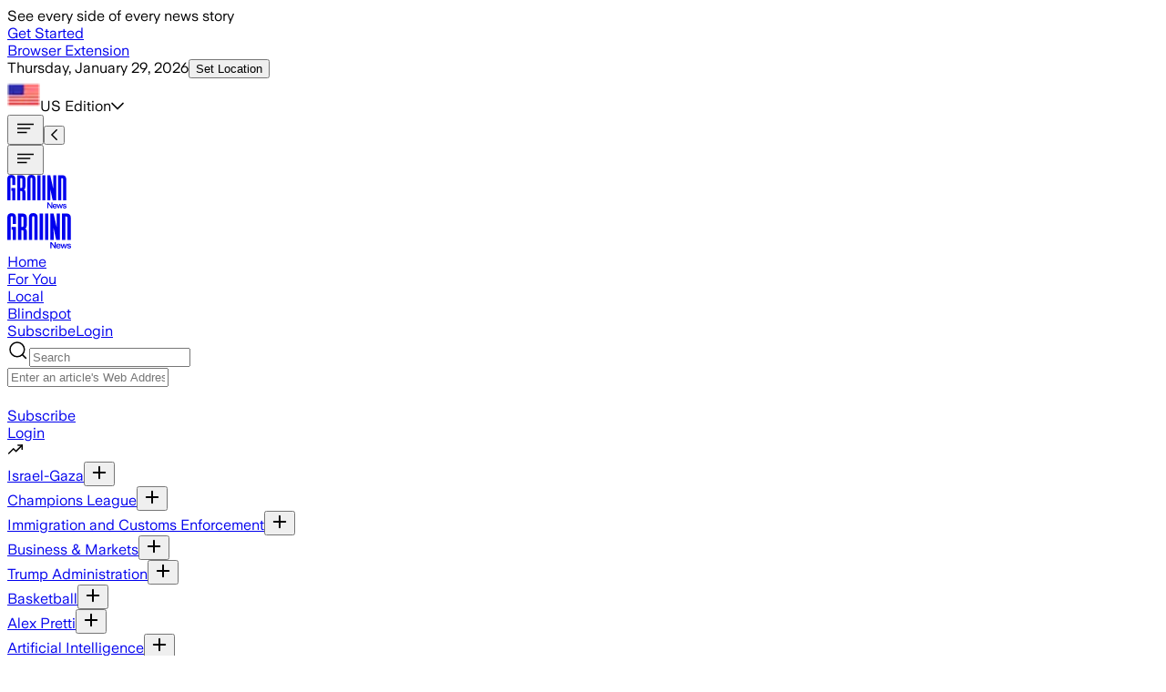

--- FILE ---
content_type: application/javascript; charset=UTF-8
request_url: https://ground.news/_next/static/chunks/f777f695fe9df4fa.js
body_size: 36725
content:
;!function(){try { var e="undefined"!=typeof globalThis?globalThis:"undefined"!=typeof global?global:"undefined"!=typeof window?window:"undefined"!=typeof self?self:{},n=(new e.Error).stack;n&&((e._debugIds|| (e._debugIds={}))[n]="c36d0d6b-8ea5-1d5f-6e64-e7abb28a6158")}catch(e){}}();
(globalThis.TURBOPACK||(globalThis.TURBOPACK=[])).push(["object"==typeof document?document.currentScript:void 0,416386,t=>{"use strict";var e=/\b(?:an?d?|a[st]|because|but|by|en|for|i[fn]|neither|nor|o[fnr]|only|over|per|so|some|tha[tn]|the|to|up|upon|vs?\.?|versus|via|when|with|without|yet)\b/i,r=/[^\s:–—-]+|./g,n=/\s/,i=/.(?=[A-Z]|\..)/,a=/[A-Za-z0-9\u00C0-\u00FF]/;function o(t){for(var o,s="";null!==(o=r.exec(t));){var l=o[0],u=o.index;if(!i.test(l)&&(!e.test(l)||0===u||u+l.length===t.length)&&(":"!==t.charAt(u+l.length)||n.test(t.charAt(u+l.length+1)))){s+=l.replace(a,function(t){return t.toUpperCase()});continue}s+=l}return s}t.s(["titleCase",()=>o])},467034,(t,e,r)=>{var n={675:function(t,e){"use strict";e.byteLength=function(t){var e=l(t),r=e[0],n=e[1];return(r+n)*3/4-n},e.toByteArray=function(t){var e,r,a=l(t),o=a[0],s=a[1],u=new i((o+s)*3/4-s),c=0,d=s>0?o-4:o;for(r=0;r<d;r+=4)e=n[t.charCodeAt(r)]<<18|n[t.charCodeAt(r+1)]<<12|n[t.charCodeAt(r+2)]<<6|n[t.charCodeAt(r+3)],u[c++]=e>>16&255,u[c++]=e>>8&255,u[c++]=255&e;return 2===s&&(e=n[t.charCodeAt(r)]<<2|n[t.charCodeAt(r+1)]>>4,u[c++]=255&e),1===s&&(e=n[t.charCodeAt(r)]<<10|n[t.charCodeAt(r+1)]<<4|n[t.charCodeAt(r+2)]>>2,u[c++]=e>>8&255,u[c++]=255&e),u},e.fromByteArray=function(t){for(var e,n=t.length,i=n%3,a=[],o=0,s=n-i;o<s;o+=16383)a.push(function(t,e,n){for(var i,a=[],o=e;o<n;o+=3)i=(t[o]<<16&0xff0000)+(t[o+1]<<8&65280)+(255&t[o+2]),a.push(r[i>>18&63]+r[i>>12&63]+r[i>>6&63]+r[63&i]);return a.join("")}(t,o,o+16383>s?s:o+16383));return 1===i?a.push(r[(e=t[n-1])>>2]+r[e<<4&63]+"=="):2===i&&a.push(r[(e=(t[n-2]<<8)+t[n-1])>>10]+r[e>>4&63]+r[e<<2&63]+"="),a.join("")};for(var r=[],n=[],i="u">typeof Uint8Array?Uint8Array:Array,a="ABCDEFGHIJKLMNOPQRSTUVWXYZabcdefghijklmnopqrstuvwxyz0123456789+/",o=0,s=a.length;o<s;++o)r[o]=a[o],n[a.charCodeAt(o)]=o;function l(t){var e=t.length;if(e%4>0)throw Error("Invalid string. Length must be a multiple of 4");var r=t.indexOf("=");-1===r&&(r=e);var n=r===e?0:4-r%4;return[r,n]}n[45]=62,n[95]=63},72:function(t,e,r){"use strict";var n=r(675),i=r(783),a="function"==typeof Symbol&&"function"==typeof Symbol.for?Symbol.for("nodejs.util.inspect.custom"):null;function o(t){if(t>0x7fffffff)throw RangeError('The value "'+t+'" is invalid for option "size"');var e=new Uint8Array(t);return Object.setPrototypeOf(e,s.prototype),e}function s(t,e,r){if("number"==typeof t){if("string"==typeof e)throw TypeError('The "string" argument must be of type string. Received type number');return c(t)}return l(t,e,r)}function l(t,e,r){if("string"==typeof t){var n=t,i=e;if(("string"!=typeof i||""===i)&&(i="utf8"),!s.isEncoding(i))throw TypeError("Unknown encoding: "+i);var a=0|h(n,i),l=o(a),u=l.write(n,i);return u!==a&&(l=l.slice(0,u)),l}if(ArrayBuffer.isView(t))return d(t);if(null==t)throw TypeError("The first argument must be one of type string, Buffer, ArrayBuffer, Array, or Array-like Object. Received type "+typeof t);if(T(t,ArrayBuffer)||t&&T(t.buffer,ArrayBuffer)||"u">typeof SharedArrayBuffer&&(T(t,SharedArrayBuffer)||t&&T(t.buffer,SharedArrayBuffer)))return function(t,e,r){var n;if(e<0||t.byteLength<e)throw RangeError('"offset" is outside of buffer bounds');if(t.byteLength<e+(r||0))throw RangeError('"length" is outside of buffer bounds');return Object.setPrototypeOf(n=void 0===e&&void 0===r?new Uint8Array(t):void 0===r?new Uint8Array(t,e):new Uint8Array(t,e,r),s.prototype),n}(t,e,r);if("number"==typeof t)throw TypeError('The "value" argument must not be of type number. Received type number');var c=t.valueOf&&t.valueOf();if(null!=c&&c!==t)return s.from(c,e,r);var p=function(t){if(s.isBuffer(t)){var e=0|f(t.length),r=o(e);return 0===r.length||t.copy(r,0,0,e),r}return void 0!==t.length?"number"!=typeof t.length||function(t){return t!=t}(t.length)?o(0):d(t):"Buffer"===t.type&&Array.isArray(t.data)?d(t.data):void 0}(t);if(p)return p;if("u">typeof Symbol&&null!=Symbol.toPrimitive&&"function"==typeof t[Symbol.toPrimitive])return s.from(t[Symbol.toPrimitive]("string"),e,r);throw TypeError("The first argument must be one of type string, Buffer, ArrayBuffer, Array, or Array-like Object. Received type "+typeof t)}function u(t){if("number"!=typeof t)throw TypeError('"size" argument must be of type number');if(t<0)throw RangeError('The value "'+t+'" is invalid for option "size"')}function c(t){return u(t),o(t<0?0:0|f(t))}function d(t){for(var e=t.length<0?0:0|f(t.length),r=o(e),n=0;n<e;n+=1)r[n]=255&t[n];return r}e.Buffer=s,e.SlowBuffer=function(t){return+t!=t&&(t=0),s.alloc(+t)},e.INSPECT_MAX_BYTES=50,e.kMaxLength=0x7fffffff,s.TYPED_ARRAY_SUPPORT=function(){try{var t=new Uint8Array(1),e={foo:function(){return 42}};return Object.setPrototypeOf(e,Uint8Array.prototype),Object.setPrototypeOf(t,e),42===t.foo()}catch(t){return!1}}(),!s.TYPED_ARRAY_SUPPORT&&"u">typeof console&&"function"==typeof console.error&&console.error("This browser lacks typed array (Uint8Array) support which is required by `buffer` v5.x. Use `buffer` v4.x if you require old browser support."),Object.defineProperty(s.prototype,"parent",{enumerable:!0,get:function(){if(s.isBuffer(this))return this.buffer}}),Object.defineProperty(s.prototype,"offset",{enumerable:!0,get:function(){if(s.isBuffer(this))return this.byteOffset}}),s.poolSize=8192,s.from=function(t,e,r){return l(t,e,r)},Object.setPrototypeOf(s.prototype,Uint8Array.prototype),Object.setPrototypeOf(s,Uint8Array),s.alloc=function(t,e,r){return(u(t),t<=0)?o(t):void 0!==e?"string"==typeof r?o(t).fill(e,r):o(t).fill(e):o(t)},s.allocUnsafe=function(t){return c(t)},s.allocUnsafeSlow=function(t){return c(t)};function f(t){if(t>=0x7fffffff)throw RangeError("Attempt to allocate Buffer larger than maximum size: 0x7fffffff bytes");return 0|t}function h(t,e){if(s.isBuffer(t))return t.length;if(ArrayBuffer.isView(t)||T(t,ArrayBuffer))return t.byteLength;if("string"!=typeof t)throw TypeError('The "string" argument must be one of type string, Buffer, or ArrayBuffer. Received type '+typeof t);var r=t.length,n=arguments.length>2&&!0===arguments[2];if(!n&&0===r)return 0;for(var i=!1;;)switch(e){case"ascii":case"latin1":case"binary":return r;case"utf8":case"utf-8":return I(t).length;case"ucs2":case"ucs-2":case"utf16le":case"utf-16le":return 2*r;case"hex":return r>>>1;case"base64":return C(t).length;default:if(i)return n?-1:I(t).length;e=(""+e).toLowerCase(),i=!0}}function p(t,e,r){var i,a,o,s=!1;if((void 0===e||e<0)&&(e=0),e>this.length||((void 0===r||r>this.length)&&(r=this.length),r<=0||(r>>>=0)<=(e>>>=0)))return"";for(t||(t="utf8");;)switch(t){case"hex":return function(t,e,r){var n=t.length;(!e||e<0)&&(e=0),(!r||r<0||r>n)&&(r=n);for(var i="",a=e;a<r;++a)i+=x[t[a]];return i}(this,e,r);case"utf8":case"utf-8":return _(this,e,r);case"ascii":return function(t,e,r){var n="";r=Math.min(t.length,r);for(var i=e;i<r;++i)n+=String.fromCharCode(127&t[i]);return n}(this,e,r);case"latin1":case"binary":return function(t,e,r){var n="";r=Math.min(t.length,r);for(var i=e;i<r;++i)n+=String.fromCharCode(t[i]);return n}(this,e,r);case"base64":return i=this,a=e,o=r,0===a&&o===i.length?n.fromByteArray(i):n.fromByteArray(i.slice(a,o));case"ucs2":case"ucs-2":case"utf16le":case"utf-16le":return function(t,e,r){for(var n=t.slice(e,r),i="",a=0;a<n.length;a+=2)i+=String.fromCharCode(n[a]+256*n[a+1]);return i}(this,e,r);default:if(s)throw TypeError("Unknown encoding: "+t);t=(t+"").toLowerCase(),s=!0}}function g(t,e,r){var n=t[e];t[e]=t[r],t[r]=n}function m(t,e,r,n,i){var a;if(0===t.length)return -1;if("string"==typeof r?(n=r,r=0):r>0x7fffffff?r=0x7fffffff:r<-0x80000000&&(r=-0x80000000),(a=r*=1)!=a&&(r=i?0:t.length-1),r<0&&(r=t.length+r),r>=t.length)if(i)return -1;else r=t.length-1;else if(r<0)if(!i)return -1;else r=0;if("string"==typeof e&&(e=s.from(e,n)),s.isBuffer(e))return 0===e.length?-1:y(t,e,r,n,i);if("number"==typeof e){if(e&=255,"function"==typeof Uint8Array.prototype.indexOf)if(i)return Uint8Array.prototype.indexOf.call(t,e,r);else return Uint8Array.prototype.lastIndexOf.call(t,e,r);return y(t,[e],r,n,i)}throw TypeError("val must be string, number or Buffer")}function y(t,e,r,n,i){var a,o=1,s=t.length,l=e.length;if(void 0!==n&&("ucs2"===(n=String(n).toLowerCase())||"ucs-2"===n||"utf16le"===n||"utf-16le"===n)){if(t.length<2||e.length<2)return -1;o=2,s/=2,l/=2,r/=2}function u(t,e){return 1===o?t[e]:t.readUInt16BE(e*o)}if(i){var c=-1;for(a=r;a<s;a++)if(u(t,a)===u(e,-1===c?0:a-c)){if(-1===c&&(c=a),a-c+1===l)return c*o}else -1!==c&&(a-=a-c),c=-1}else for(r+l>s&&(r=s-l),a=r;a>=0;a--){for(var d=!0,f=0;f<l;f++)if(u(t,a+f)!==u(e,f)){d=!1;break}if(d)return a}return -1}s.isBuffer=function(t){return null!=t&&!0===t._isBuffer&&t!==s.prototype},s.compare=function(t,e){if(T(t,Uint8Array)&&(t=s.from(t,t.offset,t.byteLength)),T(e,Uint8Array)&&(e=s.from(e,e.offset,e.byteLength)),!s.isBuffer(t)||!s.isBuffer(e))throw TypeError('The "buf1", "buf2" arguments must be one of type Buffer or Uint8Array');if(t===e)return 0;for(var r=t.length,n=e.length,i=0,a=Math.min(r,n);i<a;++i)if(t[i]!==e[i]){r=t[i],n=e[i];break}return r<n?-1:+(n<r)},s.isEncoding=function(t){switch(String(t).toLowerCase()){case"hex":case"utf8":case"utf-8":case"ascii":case"latin1":case"binary":case"base64":case"ucs2":case"ucs-2":case"utf16le":case"utf-16le":return!0;default:return!1}},s.concat=function(t,e){if(!Array.isArray(t))throw TypeError('"list" argument must be an Array of Buffers');if(0===t.length)return s.alloc(0);if(void 0===e)for(r=0,e=0;r<t.length;++r)e+=t[r].length;var r,n=s.allocUnsafe(e),i=0;for(r=0;r<t.length;++r){var a=t[r];if(T(a,Uint8Array)&&(a=s.from(a)),!s.isBuffer(a))throw TypeError('"list" argument must be an Array of Buffers');a.copy(n,i),i+=a.length}return n},s.byteLength=h,s.prototype._isBuffer=!0,s.prototype.swap16=function(){var t=this.length;if(t%2!=0)throw RangeError("Buffer size must be a multiple of 16-bits");for(var e=0;e<t;e+=2)g(this,e,e+1);return this},s.prototype.swap32=function(){var t=this.length;if(t%4!=0)throw RangeError("Buffer size must be a multiple of 32-bits");for(var e=0;e<t;e+=4)g(this,e,e+3),g(this,e+1,e+2);return this},s.prototype.swap64=function(){var t=this.length;if(t%8!=0)throw RangeError("Buffer size must be a multiple of 64-bits");for(var e=0;e<t;e+=8)g(this,e,e+7),g(this,e+1,e+6),g(this,e+2,e+5),g(this,e+3,e+4);return this},s.prototype.toString=function(){var t=this.length;return 0===t?"":0==arguments.length?_(this,0,t):p.apply(this,arguments)},s.prototype.toLocaleString=s.prototype.toString,s.prototype.equals=function(t){if(!s.isBuffer(t))throw TypeError("Argument must be a Buffer");return this===t||0===s.compare(this,t)},s.prototype.inspect=function(){var t="",r=e.INSPECT_MAX_BYTES;return t=this.toString("hex",0,r).replace(/(.{2})/g,"$1 ").trim(),this.length>r&&(t+=" ... "),"<Buffer "+t+">"},a&&(s.prototype[a]=s.prototype.inspect),s.prototype.compare=function(t,e,r,n,i){if(T(t,Uint8Array)&&(t=s.from(t,t.offset,t.byteLength)),!s.isBuffer(t))throw TypeError('The "target" argument must be one of type Buffer or Uint8Array. Received type '+typeof t);if(void 0===e&&(e=0),void 0===r&&(r=t?t.length:0),void 0===n&&(n=0),void 0===i&&(i=this.length),e<0||r>t.length||n<0||i>this.length)throw RangeError("out of range index");if(n>=i&&e>=r)return 0;if(n>=i)return -1;if(e>=r)return 1;if(e>>>=0,r>>>=0,n>>>=0,i>>>=0,this===t)return 0;for(var a=i-n,o=r-e,l=Math.min(a,o),u=this.slice(n,i),c=t.slice(e,r),d=0;d<l;++d)if(u[d]!==c[d]){a=u[d],o=c[d];break}return a<o?-1:+(o<a)},s.prototype.includes=function(t,e,r){return -1!==this.indexOf(t,e,r)},s.prototype.indexOf=function(t,e,r){return m(this,t,e,r,!0)},s.prototype.lastIndexOf=function(t,e,r){return m(this,t,e,r,!1)};function _(t,e,r){r=Math.min(t.length,r);for(var n=[],i=e;i<r;){var a,o,s,l,u=t[i],c=null,d=u>239?4:u>223?3:u>191?2:1;if(i+d<=r)switch(d){case 1:u<128&&(c=u);break;case 2:(192&(a=t[i+1]))==128&&(l=(31&u)<<6|63&a)>127&&(c=l);break;case 3:a=t[i+1],o=t[i+2],(192&a)==128&&(192&o)==128&&(l=(15&u)<<12|(63&a)<<6|63&o)>2047&&(l<55296||l>57343)&&(c=l);break;case 4:a=t[i+1],o=t[i+2],s=t[i+3],(192&a)==128&&(192&o)==128&&(192&s)==128&&(l=(15&u)<<18|(63&a)<<12|(63&o)<<6|63&s)>65535&&l<1114112&&(c=l)}null===c?(c=65533,d=1):c>65535&&(c-=65536,n.push(c>>>10&1023|55296),c=56320|1023&c),n.push(c),i+=d}var f=n,h=f.length;if(h<=4096)return String.fromCharCode.apply(String,f);for(var p="",g=0;g<h;)p+=String.fromCharCode.apply(String,f.slice(g,g+=4096));return p}function w(t,e,r){if(t%1!=0||t<0)throw RangeError("offset is not uint");if(t+e>r)throw RangeError("Trying to access beyond buffer length")}function b(t,e,r,n,i,a){if(!s.isBuffer(t))throw TypeError('"buffer" argument must be a Buffer instance');if(e>i||e<a)throw RangeError('"value" argument is out of bounds');if(r+n>t.length)throw RangeError("Index out of range")}function v(t,e,r,n,i,a){if(r+n>t.length||r<0)throw RangeError("Index out of range")}function S(t,e,r,n,a){return e*=1,r>>>=0,a||v(t,e,r,4,34028234663852886e22,-34028234663852886e22),i.write(t,e,r,n,23,4),r+4}function A(t,e,r,n,a){return e*=1,r>>>=0,a||v(t,e,r,8,17976931348623157e292,-17976931348623157e292),i.write(t,e,r,n,52,8),r+8}s.prototype.write=function(t,e,r,n){if(void 0===e)n="utf8",r=this.length,e=0;else if(void 0===r&&"string"==typeof e)n=e,r=this.length,e=0;else if(isFinite(e))e>>>=0,isFinite(r)?(r>>>=0,void 0===n&&(n="utf8")):(n=r,r=void 0);else throw Error("Buffer.write(string, encoding, offset[, length]) is no longer supported");var i,a,o,s,l,u,c,d,f=this.length-e;if((void 0===r||r>f)&&(r=f),t.length>0&&(r<0||e<0)||e>this.length)throw RangeError("Attempt to write outside buffer bounds");n||(n="utf8");for(var h=!1;;)switch(n){case"hex":return function(t,e,r,n){r=Number(r)||0;var i=t.length-r;n?(n=Number(n))>i&&(n=i):n=i;var a=e.length;n>a/2&&(n=a/2);for(var o=0;o<n;++o){var s,l=parseInt(e.substr(2*o,2),16);if((s=l)!=s)break;t[r+o]=l}return o}(this,t,e,r);case"utf8":case"utf-8":return i=e,a=r,O(I(t,this.length-i),this,i,a);case"ascii":return o=e,s=r,O(k(t),this,o,s);case"latin1":case"binary":return function(t,e,r,n){return O(k(e),t,r,n)}(this,t,e,r);case"base64":return l=e,u=r,O(C(t),this,l,u);case"ucs2":case"ucs-2":case"utf16le":case"utf-16le":return c=e,d=r,O(function(t,e){for(var r,n,i=[],a=0;a<t.length&&!((e-=2)<0);++a)n=(r=t.charCodeAt(a))>>8,i.push(r%256),i.push(n);return i}(t,this.length-c),this,c,d);default:if(h)throw TypeError("Unknown encoding: "+n);n=(""+n).toLowerCase(),h=!0}},s.prototype.toJSON=function(){return{type:"Buffer",data:Array.prototype.slice.call(this._arr||this,0)}},s.prototype.slice=function(t,e){var r=this.length;t=~~t,e=void 0===e?r:~~e,t<0?(t+=r)<0&&(t=0):t>r&&(t=r),e<0?(e+=r)<0&&(e=0):e>r&&(e=r),e<t&&(e=t);var n=this.subarray(t,e);return Object.setPrototypeOf(n,s.prototype),n},s.prototype.readUIntLE=function(t,e,r){t>>>=0,e>>>=0,r||w(t,e,this.length);for(var n=this[t],i=1,a=0;++a<e&&(i*=256);)n+=this[t+a]*i;return n},s.prototype.readUIntBE=function(t,e,r){t>>>=0,e>>>=0,r||w(t,e,this.length);for(var n=this[t+--e],i=1;e>0&&(i*=256);)n+=this[t+--e]*i;return n},s.prototype.readUInt8=function(t,e){return t>>>=0,e||w(t,1,this.length),this[t]},s.prototype.readUInt16LE=function(t,e){return t>>>=0,e||w(t,2,this.length),this[t]|this[t+1]<<8},s.prototype.readUInt16BE=function(t,e){return t>>>=0,e||w(t,2,this.length),this[t]<<8|this[t+1]},s.prototype.readUInt32LE=function(t,e){return t>>>=0,e||w(t,4,this.length),(this[t]|this[t+1]<<8|this[t+2]<<16)+0x1000000*this[t+3]},s.prototype.readUInt32BE=function(t,e){return t>>>=0,e||w(t,4,this.length),0x1000000*this[t]+(this[t+1]<<16|this[t+2]<<8|this[t+3])},s.prototype.readIntLE=function(t,e,r){t>>>=0,e>>>=0,r||w(t,e,this.length);for(var n=this[t],i=1,a=0;++a<e&&(i*=256);)n+=this[t+a]*i;return n>=(i*=128)&&(n-=Math.pow(2,8*e)),n},s.prototype.readIntBE=function(t,e,r){t>>>=0,e>>>=0,r||w(t,e,this.length);for(var n=e,i=1,a=this[t+--n];n>0&&(i*=256);)a+=this[t+--n]*i;return a>=(i*=128)&&(a-=Math.pow(2,8*e)),a},s.prototype.readInt8=function(t,e){return(t>>>=0,e||w(t,1,this.length),128&this[t])?-((255-this[t]+1)*1):this[t]},s.prototype.readInt16LE=function(t,e){t>>>=0,e||w(t,2,this.length);var r=this[t]|this[t+1]<<8;return 32768&r?0xffff0000|r:r},s.prototype.readInt16BE=function(t,e){t>>>=0,e||w(t,2,this.length);var r=this[t+1]|this[t]<<8;return 32768&r?0xffff0000|r:r},s.prototype.readInt32LE=function(t,e){return t>>>=0,e||w(t,4,this.length),this[t]|this[t+1]<<8|this[t+2]<<16|this[t+3]<<24},s.prototype.readInt32BE=function(t,e){return t>>>=0,e||w(t,4,this.length),this[t]<<24|this[t+1]<<16|this[t+2]<<8|this[t+3]},s.prototype.readFloatLE=function(t,e){return t>>>=0,e||w(t,4,this.length),i.read(this,t,!0,23,4)},s.prototype.readFloatBE=function(t,e){return t>>>=0,e||w(t,4,this.length),i.read(this,t,!1,23,4)},s.prototype.readDoubleLE=function(t,e){return t>>>=0,e||w(t,8,this.length),i.read(this,t,!0,52,8)},s.prototype.readDoubleBE=function(t,e){return t>>>=0,e||w(t,8,this.length),i.read(this,t,!1,52,8)},s.prototype.writeUIntLE=function(t,e,r,n){if(t*=1,e>>>=0,r>>>=0,!n){var i=Math.pow(2,8*r)-1;b(this,t,e,r,i,0)}var a=1,o=0;for(this[e]=255&t;++o<r&&(a*=256);)this[e+o]=t/a&255;return e+r},s.prototype.writeUIntBE=function(t,e,r,n){if(t*=1,e>>>=0,r>>>=0,!n){var i=Math.pow(2,8*r)-1;b(this,t,e,r,i,0)}var a=r-1,o=1;for(this[e+a]=255&t;--a>=0&&(o*=256);)this[e+a]=t/o&255;return e+r},s.prototype.writeUInt8=function(t,e,r){return t*=1,e>>>=0,r||b(this,t,e,1,255,0),this[e]=255&t,e+1},s.prototype.writeUInt16LE=function(t,e,r){return t*=1,e>>>=0,r||b(this,t,e,2,65535,0),this[e]=255&t,this[e+1]=t>>>8,e+2},s.prototype.writeUInt16BE=function(t,e,r){return t*=1,e>>>=0,r||b(this,t,e,2,65535,0),this[e]=t>>>8,this[e+1]=255&t,e+2},s.prototype.writeUInt32LE=function(t,e,r){return t*=1,e>>>=0,r||b(this,t,e,4,0xffffffff,0),this[e+3]=t>>>24,this[e+2]=t>>>16,this[e+1]=t>>>8,this[e]=255&t,e+4},s.prototype.writeUInt32BE=function(t,e,r){return t*=1,e>>>=0,r||b(this,t,e,4,0xffffffff,0),this[e]=t>>>24,this[e+1]=t>>>16,this[e+2]=t>>>8,this[e+3]=255&t,e+4},s.prototype.writeIntLE=function(t,e,r,n){if(t*=1,e>>>=0,!n){var i=Math.pow(2,8*r-1);b(this,t,e,r,i-1,-i)}var a=0,o=1,s=0;for(this[e]=255&t;++a<r&&(o*=256);)t<0&&0===s&&0!==this[e+a-1]&&(s=1),this[e+a]=(t/o|0)-s&255;return e+r},s.prototype.writeIntBE=function(t,e,r,n){if(t*=1,e>>>=0,!n){var i=Math.pow(2,8*r-1);b(this,t,e,r,i-1,-i)}var a=r-1,o=1,s=0;for(this[e+a]=255&t;--a>=0&&(o*=256);)t<0&&0===s&&0!==this[e+a+1]&&(s=1),this[e+a]=(t/o|0)-s&255;return e+r},s.prototype.writeInt8=function(t,e,r){return t*=1,e>>>=0,r||b(this,t,e,1,127,-128),t<0&&(t=255+t+1),this[e]=255&t,e+1},s.prototype.writeInt16LE=function(t,e,r){return t*=1,e>>>=0,r||b(this,t,e,2,32767,-32768),this[e]=255&t,this[e+1]=t>>>8,e+2},s.prototype.writeInt16BE=function(t,e,r){return t*=1,e>>>=0,r||b(this,t,e,2,32767,-32768),this[e]=t>>>8,this[e+1]=255&t,e+2},s.prototype.writeInt32LE=function(t,e,r){return t*=1,e>>>=0,r||b(this,t,e,4,0x7fffffff,-0x80000000),this[e]=255&t,this[e+1]=t>>>8,this[e+2]=t>>>16,this[e+3]=t>>>24,e+4},s.prototype.writeInt32BE=function(t,e,r){return t*=1,e>>>=0,r||b(this,t,e,4,0x7fffffff,-0x80000000),t<0&&(t=0xffffffff+t+1),this[e]=t>>>24,this[e+1]=t>>>16,this[e+2]=t>>>8,this[e+3]=255&t,e+4},s.prototype.writeFloatLE=function(t,e,r){return S(this,t,e,!0,r)},s.prototype.writeFloatBE=function(t,e,r){return S(this,t,e,!1,r)},s.prototype.writeDoubleLE=function(t,e,r){return A(this,t,e,!0,r)},s.prototype.writeDoubleBE=function(t,e,r){return A(this,t,e,!1,r)},s.prototype.copy=function(t,e,r,n){if(!s.isBuffer(t))throw TypeError("argument should be a Buffer");if(r||(r=0),n||0===n||(n=this.length),e>=t.length&&(e=t.length),e||(e=0),n>0&&n<r&&(n=r),n===r||0===t.length||0===this.length)return 0;if(e<0)throw RangeError("targetStart out of bounds");if(r<0||r>=this.length)throw RangeError("Index out of range");if(n<0)throw RangeError("sourceEnd out of bounds");n>this.length&&(n=this.length),t.length-e<n-r&&(n=t.length-e+r);var i=n-r;if(this===t&&"function"==typeof Uint8Array.prototype.copyWithin)this.copyWithin(e,r,n);else if(this===t&&r<e&&e<n)for(var a=i-1;a>=0;--a)t[a+e]=this[a+r];else Uint8Array.prototype.set.call(t,this.subarray(r,n),e);return i},s.prototype.fill=function(t,e,r,n){if("string"==typeof t){if("string"==typeof e?(n=e,e=0,r=this.length):"string"==typeof r&&(n=r,r=this.length),void 0!==n&&"string"!=typeof n)throw TypeError("encoding must be a string");if("string"==typeof n&&!s.isEncoding(n))throw TypeError("Unknown encoding: "+n);if(1===t.length){var i,a=t.charCodeAt(0);("utf8"===n&&a<128||"latin1"===n)&&(t=a)}}else"number"==typeof t?t&=255:"boolean"==typeof t&&(t=Number(t));if(e<0||this.length<e||this.length<r)throw RangeError("Out of range index");if(r<=e)return this;if(e>>>=0,r=void 0===r?this.length:r>>>0,t||(t=0),"number"==typeof t)for(i=e;i<r;++i)this[i]=t;else{var o=s.isBuffer(t)?t:s.from(t,n),l=o.length;if(0===l)throw TypeError('The value "'+t+'" is invalid for argument "value"');for(i=0;i<r-e;++i)this[i+e]=o[i%l]}return this};var E=/[^+/0-9A-Za-z-_]/g;function I(t,e){e=e||1/0;for(var r,n=t.length,i=null,a=[],o=0;o<n;++o){if((r=t.charCodeAt(o))>55295&&r<57344){if(!i){if(r>56319||o+1===n){(e-=3)>-1&&a.push(239,191,189);continue}i=r;continue}if(r<56320){(e-=3)>-1&&a.push(239,191,189),i=r;continue}r=(i-55296<<10|r-56320)+65536}else i&&(e-=3)>-1&&a.push(239,191,189);if(i=null,r<128){if((e-=1)<0)break;a.push(r)}else if(r<2048){if((e-=2)<0)break;a.push(r>>6|192,63&r|128)}else if(r<65536){if((e-=3)<0)break;a.push(r>>12|224,r>>6&63|128,63&r|128)}else if(r<1114112){if((e-=4)<0)break;a.push(r>>18|240,r>>12&63|128,r>>6&63|128,63&r|128)}else throw Error("Invalid code point")}return a}function k(t){for(var e=[],r=0;r<t.length;++r)e.push(255&t.charCodeAt(r));return e}function C(t){return n.toByteArray(function(t){if((t=(t=t.split("=")[0]).trim().replace(E,"")).length<2)return"";for(;t.length%4!=0;)t+="=";return t}(t))}function O(t,e,r,n){for(var i=0;i<n&&!(i+r>=e.length)&&!(i>=t.length);++i)e[i+r]=t[i];return i}function T(t,e){return t instanceof e||null!=t&&null!=t.constructor&&null!=t.constructor.name&&t.constructor.name===e.name}var x=function(){for(var t="0123456789abcdef",e=Array(256),r=0;r<16;++r)for(var n=16*r,i=0;i<16;++i)e[n+i]=t[r]+t[i];return e}()},783:function(t,e){e.read=function(t,e,r,n,i){var a,o,s=8*i-n-1,l=(1<<s)-1,u=l>>1,c=-7,d=r?i-1:0,f=r?-1:1,h=t[e+d];for(d+=f,a=h&(1<<-c)-1,h>>=-c,c+=s;c>0;a=256*a+t[e+d],d+=f,c-=8);for(o=a&(1<<-c)-1,a>>=-c,c+=n;c>0;o=256*o+t[e+d],d+=f,c-=8);if(0===a)a=1-u;else{if(a===l)return o?NaN:1/0*(h?-1:1);o+=Math.pow(2,n),a-=u}return(h?-1:1)*o*Math.pow(2,a-n)},e.write=function(t,e,r,n,i,a){var o,s,l,u=8*a-i-1,c=(1<<u)-1,d=c>>1,f=5960464477539062e-23*(23===i),h=n?0:a-1,p=n?1:-1,g=+(e<0||0===e&&1/e<0);for(isNaN(e=Math.abs(e))||e===1/0?(s=+!!isNaN(e),o=c):(o=Math.floor(Math.log(e)/Math.LN2),e*(l=Math.pow(2,-o))<1&&(o--,l*=2),o+d>=1?e+=f/l:e+=f*Math.pow(2,1-d),e*l>=2&&(o++,l/=2),o+d>=c?(s=0,o=c):o+d>=1?(s=(e*l-1)*Math.pow(2,i),o+=d):(s=e*Math.pow(2,d-1)*Math.pow(2,i),o=0));i>=8;t[r+h]=255&s,h+=p,s/=256,i-=8);for(o=o<<i|s,u+=i;u>0;t[r+h]=255&o,h+=p,o/=256,u-=8);t[r+h-p]|=128*g}}},i={};function a(t){var e=i[t];if(void 0!==e)return e.exports;var r=i[t]={exports:{}},o=!0;try{n[t](r,r.exports,a),o=!1}finally{o&&delete i[t]}return r.exports}a.ab="/ROOT/node_modules/next/dist/compiled/buffer/",e.exports=a(72)},358846,410160,307703,65433,861593,t=>{"use strict";function e(t){if(null===t||!0===t||!1===t)return NaN;var e=Number(t);return isNaN(e)?e:e<0?Math.ceil(e):Math.floor(e)}function r(t){return(r="function"==typeof Symbol&&"symbol"==typeof Symbol.iterator?function(t){return typeof t}:function(t){return t&&"function"==typeof Symbol&&t.constructor===Symbol&&t!==Symbol.prototype?"symbol":typeof t})(t)}function n(t,e){if(e.length<t)throw TypeError(t+" argument"+(t>1?"s":"")+" required, but only "+e.length+" present")}function i(t){n(1,arguments);var e=Object.prototype.toString.call(t);return t instanceof Date||"object"===r(t)&&"[object Date]"===e?new Date(t.getTime()):"number"==typeof t||"[object Number]"===e?new Date(t):(("string"==typeof t||"[object String]"===e)&&"u">typeof console&&(console.warn("Starting with v2.0.0-beta.1 date-fns doesn't accept strings as date arguments. Please use `parseISO` to parse strings. See: https://github.com/date-fns/date-fns/blob/master/docs/upgradeGuide.md#string-arguments"),console.warn(Error().stack)),new Date(NaN))}function a(t,r){return n(2,arguments),new Date(i(t).getTime()+e(r))}t.s(["default",()=>e],358846),t.s(["default",()=>r],410160),t.s(["default",()=>n],307703),t.s(["default",()=>i],65433),t.s(["default",()=>a],861593)},49748,668987,811366,t=>{"use strict";var e=t.i(358846),r=t.i(65433),n=t.i(307703);function i(t,i){(0,n.default)(2,arguments);var a=(0,r.default)(t),o=(0,e.default)(i);return isNaN(o)?new Date(NaN):(o&&a.setDate(a.getDate()+o),a)}t.s(["default",()=>i],668987),t.s(["addDays",()=>i],49748);var a=t.i(861593);function o(t,r){(0,n.default)(2,arguments);var i=(0,e.default)(r);return(0,a.default)(t,36e5*i)}t.s(["addHours",()=>o],811366)},155025,t=>{"use strict";var e=t.i(358846),r=t.i(861593),n=t.i(307703);function i(t,i){(0,n.default)(2,arguments);var a=(0,e.default)(i);return(0,r.default)(t,6e4*a)}t.s(["addMinutes",()=>i],155025)},462819,(t,e,r)=>{"use strict";r.parse=function(t,e){if("string"!=typeof t)throw TypeError("argument str must be a string");for(var r={},i=t.split(";"),a=(e||{}).decode||n,o=0;o<i.length;o++){var s=i[o],l=s.indexOf("=");if(!(l<0)){var u=s.substring(0,l).trim();if(void 0==r[u]){var c=s.substring(l+1,s.length).trim();'"'===c[0]&&(c=c.slice(1,-1)),r[u]=function(t,e){try{return e(t)}catch(e){return t}}(c,a)}}}return r},r.serialize=function(t,e,r){var n=r||{},o=n.encode||i;if("function"!=typeof o)throw TypeError("option encode is invalid");if(!a.test(t))throw TypeError("argument name is invalid");var s=o(e);if(s&&!a.test(s))throw TypeError("argument val is invalid");var l=t+"="+s;if(null!=n.maxAge){var u=n.maxAge-0;if(isNaN(u)||!isFinite(u))throw TypeError("option maxAge is invalid");l+="; Max-Age="+Math.floor(u)}if(n.domain){if(!a.test(n.domain))throw TypeError("option domain is invalid");l+="; Domain="+n.domain}if(n.path){if(!a.test(n.path))throw TypeError("option path is invalid");l+="; Path="+n.path}if(n.expires){if("function"!=typeof n.expires.toUTCString)throw TypeError("option expires is invalid");l+="; Expires="+n.expires.toUTCString()}if(n.httpOnly&&(l+="; HttpOnly"),n.secure&&(l+="; Secure"),n.sameSite)switch("string"==typeof n.sameSite?n.sameSite.toLowerCase():n.sameSite){case!0:case"strict":l+="; SameSite=Strict";break;case"lax":l+="; SameSite=Lax";break;case"none":l+="; SameSite=None";break;default:throw TypeError("option sameSite is invalid")}return l};var n=decodeURIComponent,i=encodeURIComponent,a=/^[\u0009\u0020-\u007e\u0080-\u00ff]+$/},899768,(t,e,r)=>{"use strict";var n={decodeValues:!0,map:!1,silent:!1};function i(t){return"string"==typeof t&&!!t.trim()}function a(t,e){var r,a,o,s,l=t.split(";").filter(i),u=(r=l.shift(),a="",o="",(s=r.split("=")).length>1?(a=s.shift(),o=s.join("=")):o=r,{name:a,value:o}),c=u.name,d=u.value;e=e?Object.assign({},n,e):n;try{d=e.decodeValues?decodeURIComponent(d):d}catch(t){console.error("set-cookie-parser encountered an error while decoding a cookie with value '"+d+"'. Set options.decodeValues to false to disable this feature.",t)}var f={name:c,value:d};return l.forEach(function(t){var e=t.split("="),r=e.shift().trimLeft().toLowerCase(),n=e.join("=");"expires"===r?f.expires=new Date(n):"max-age"===r?f.maxAge=parseInt(n,10):"secure"===r?f.secure=!0:"httponly"===r?f.httpOnly=!0:"samesite"===r?f.sameSite=n:"partitioned"===r?f.partitioned=!0:f[r]=n}),f}function o(t,e){if(e=e?Object.assign({},n,e):n,!t)if(!e.map)return[];else return{};if(t.headers)if("function"==typeof t.headers.getSetCookie)t=t.headers.getSetCookie();else if(t.headers["set-cookie"])t=t.headers["set-cookie"];else{var r=t.headers[Object.keys(t.headers).find(function(t){return"set-cookie"===t.toLowerCase()})];r||!t.headers.cookie||e.silent||console.warn("Warning: set-cookie-parser appears to have been called on a request object. It is designed to parse Set-Cookie headers from responses, not Cookie headers from requests. Set the option {silent: true} to suppress this warning."),t=r}return(Array.isArray(t)||(t=[t]),e.map)?t.filter(i).reduce(function(t,r){var n=a(r,e);return t[n.name]=n,t},{}):t.filter(i).map(function(t){return a(t,e)})}e.exports=o,e.exports.parse=o,e.exports.parseString=a,e.exports.splitCookiesString=function(t){if(Array.isArray(t))return t;if("string"!=typeof t)return[];var e,r,n,i,a,o=[],s=0;function l(){for(;s<t.length&&/\s/.test(t.charAt(s));)s+=1;return s<t.length}for(;s<t.length;){for(e=s,a=!1;l();)if(","===(r=t.charAt(s))){for(n=s,s+=1,l(),i=s;s<t.length&&"="!==(r=t.charAt(s))&&";"!==r&&","!==r;)s+=1;s<t.length&&"="===t.charAt(s)?(a=!0,s=i,o.push(t.substring(e,n)),e=s):s=n+1}else s+=1;(!a||s>=t.length)&&o.push(t.substring(e,t.length))}return o}},761326,(t,e,r)=>{"use strict";var n=t.e&&t.e.__assign||function(){return(n=Object.assign||function(t){for(var e,r=1,n=arguments.length;r<n;r++)for(var i in e=arguments[r])Object.prototype.hasOwnProperty.call(e,i)&&(t[i]=e[i]);return t}).apply(this,arguments)};function i(t,e){var r=Object.getOwnPropertyNames(t),n=Object.getOwnPropertyNames(e);if(r.length!==n.length)return!1;for(var i=0;i<r.length;i++){var a=r[i];if(t[a]!==e[a])return!1}return!0}Object.defineProperty(r,"__esModule",{value:!0}),r.areCookiesEqual=r.hasSameProperties=r.createCookie=r.isBrowser=void 0,r.isBrowser=function(){return"u">typeof window},r.createCookie=function(t,e,r){var i=r.sameSite;!0===i&&(i="strict"),(void 0===i||!1===i)&&(i="lax");var a=n(n({},r),{sameSite:i});return delete a.encode,n({name:t,value:e},a)},r.hasSameProperties=i,r.areCookiesEqual=function(t,e){var r=t.sameSite===e.sameSite;return"string"==typeof t.sameSite&&"string"==typeof e.sameSite&&(r=t.sameSite.toLowerCase()===e.sameSite.toLowerCase()),i(n(n({},t),{sameSite:void 0}),n(n({},e),{sameSite:void 0}))&&r}},731141,(t,e,r)=>{"use strict";var n=t.e&&t.e.__assign||function(){return(n=Object.assign||function(t){for(var e,r=1,n=arguments.length;r<n;r++)for(var i in e=arguments[r])Object.prototype.hasOwnProperty.call(e,i)&&(t[i]=e[i]);return t}).apply(this,arguments)};Object.defineProperty(r,"__esModule",{value:!0}),r.destroyCookie=r.setCookie=r.parseCookies=void 0;var i=t.r(462819),a=t.r(899768),o=t.r(761326);function s(t,e){var r,n;return(null==(n=null==(r=null==t?void 0:t.req)?void 0:r.headers)?void 0:n.cookie)?i.parse(t.req.headers.cookie,e):o.isBrowser()?i.parse(document.cookie,e):{}}function l(t,e,r,s){var l,u;if(void 0===s&&(s={}),(null==(l=null==t?void 0:t.res)?void 0:l.getHeader)&&t.res.setHeader){if(null==(u=null==t?void 0:t.res)?void 0:u.finished)return console.warn('Not setting "'+e+'" cookie. Response has finished.'),console.warn("You should set cookie before res.send()"),{};var c=t.res.getHeader("Set-Cookie")||[];"string"==typeof c&&(c=[c]),"number"==typeof c&&(c=[]);var d=a.parse(c,{decodeValues:!1}),f=o.createCookie(e,r,s),h=[];d.forEach(function(t){if(!o.areCookiesEqual(t,f)){var e=i.serialize(t.name,t.value,n({encode:function(t){return t}},t));h.push(e)}}),h.push(i.serialize(e,r,s)),t.res.setHeader("Set-Cookie",h)}if(o.isBrowser()){if(s&&s.httpOnly)throw Error("Can not set a httpOnly cookie in the browser.");document.cookie=i.serialize(e,r,s)}return{}}function u(t,e,r){return l(t,e,"",n(n({},r||{}),{maxAge:-1}))}r.parseCookies=s,r.setCookie=l,r.destroyCookie=u,r.default={set:l,get:s,destroy:u}},904352,554468,t=>{"use strict";t.i(247167);let e=[414997,415103,426655,431221,432492,502722,597816,598007,600056,621634,653064,704638,718385,724806,759188,772004,784420,795503,860766,867272,920857,955261,1050694,1125659,1197899,1305676,1331482,1488240,1848093,1656105,2140262,1222086,1438376,1588719,1305917,1309157,1777953,705004,1882570,450211,705152,2295660,2711507,414990,1635481,2938322,3099878,3154287,2411899,3209693,3205408],r=[795503,3312080],n=e.filter(t=>!r.includes(t)),i=["academic"].includes("production");t.s(["IMAGE_BASE_URL",0,"https://groundnews.b-cdn.net/assets/web/images/","STATES_MAP_URI",0,"https://groundnews.b-cdn.net/assets/web/geojson/state_map_updated.json","WORLD_MAP_URI",0,"https://groundnews.b-cdn.net/assets/web/geojson/world_map.json","isAcademic",0,i,"teamUIs",0,e,"teamUIsForAI",0,n],554468);var a,o,s=((a={})[a.CanGiftSubscription=0]="CanGiftSubscription",a[a.CanSeeBiasPopup=1]="CanSeeBiasPopup",a[a.CanSeeDiscountOnBiasQuiz=2]="CanSeeDiscountOnBiasQuiz",a[a.CanSeeGAIA=3]="CanSeeGAIA",a[a.CanSeePremiumTrialOnboarding=4]="CanSeePremiumTrialOnboarding",a[a.CanSeeVantageTrialOnboarding=5]="CanSeeVantageTrialOnboarding",a[a.CanSeeSalePromo=6]="CanSeeSalePromo",a[a.CanSeeSubscribeFlagBanner=7]="CanSeeSubscribeFlagBanner",a[a.CanSeeTwitterToolMNBAd=8]="CanSeeTwitterToolMNBAd",a[a.CanShowLess=9]="CanShowLess",a[a.CanSkipPaywalls=10]="CanSkipPaywalls",a[a.CanSortPaywallSources=11]="CanSortPaywallSources",a[a.CanSubscribeToPremiumNewsletters=12]="CanSubscribeToPremiumNewsletters",a[a.CanUpgradeSubscription=13]="CanUpgradeSubscription",a[a.CanViewOnboardingHotspots=14]="CanViewOnboardingHotspots",a[a.PremiumBlindspotArticles=15]="PremiumBlindspotArticles",a[a.ProBlindspotArticles=16]="ProBlindspotArticles",a[a.ShowInterestPageNudge=17]="ShowInterestPageNudge",a[a.VantageBlindspotArticles=18]="VantageBlindspotArticles",a[a.YiRLevelOne=19]="YiRLevelOne",a[a.YiRLevelTwo=20]="YiRLevelTwo",a[a.YiRLevelThree=21]="YiRLevelThree",a[a.CanUpgradeToIncreaseBlockedSrcLimit=22]="CanUpgradeToIncreaseBlockedSrcLimit",a);let l={free:[17,7,14,8,2,6,19,1,4,5,3],freeTrial:[17,7,14,8,2,6,19,1],institutional:[10,15,11,21],mix:[10,0,16,11,12,15,21,9],pro:[10,0,16,11,20,13,9,22],premium:[10,12,0,15,11,20,9,22],supporter:[10,12,0,18,11,21,9],vantage:[10,12,0,18,11,21,9]};function u(t){return!!t&&e.includes(t)}var c=((o={}).MARKETING_AND_ANALYTICS="marketing_and_analytics",o);t.s(["COOKIE_GROUP_NAME",()=>c,"FCM_TOKEN_PATH",0,"GROUND_NOTIFICATIONS","Policy",()=>s,"canSeeAllExperiments",()=>u,"hasWebPolicy",0,(t,e)=>!!e&&l[e?.subscriptionStatus??"free"].includes(t)],904352)},561676,t=>{"use strict";let e;var r=t.i(276359),n=t.i(642057);t.i(642262);var i=t.i(291477),a=t.i(929510),o=t.i(105624),s=t.i(819069),l=t.i(317808),u=t.i(466245),c=t.i(949316),d=t.i(401968);function f(t,e,r){let n,i=0,a=[],o=0,s=[],{stop:l}=(0,u.addEventListener)(t,e,"message",({data:t})=>{if("wrote"!==t.type||t.streamId!==r)return;i+=t.additionalBytesCount,a.push(t.result),n=t.trailer;let e=s.shift();e&&e.id===t.id?e.writeCallback?e.writeCallback(t.result.byteLength):e.finishCallback&&e.finishCallback():(l(),(0,c.addTelemetryDebug)("Worker responses received out of order."))});function f(){let t=0===a.length?new Uint8Array(0):(0,d.concatBuffers)(a.concat(n)),e={rawBytesCount:i,output:t,outputBytesCount:t.byteLength,encoding:"deflate"};return i=0,a=[],e}function h(){o>0&&(e.postMessage({action:"reset",streamId:r}),o=0)}return{isAsync:!0,get isEmpty(){return 0===o},write(t,n){e.postMessage({action:"write",id:o,data:t,streamId:r}),s.push({id:o,writeCallback:n,data:t}),o+=1},finish(t){h(),s.length?(s.forEach(t=>{delete t.writeCallback}),s[s.length-1].finishCallback=()=>t(f())):t(f())},finishSync(){h();let t=s.map(t=>(delete t.writeCallback,delete t.finishCallback,t.data)).join("");return{...f(),pendingData:t}},estimateEncodedBytesCount:t=>t.length/8,stop(){l()}}}var h=t.i(283632),p=t.i(570797);function g({configuredUrl:t,error:e,source:r,scriptType:n}){var i;if(h.display.error(`${r} failed to start: an error occurred while initializing the ${n}:`,e),e instanceof Event||e instanceof Error&&((i=e.message).includes("Content Security Policy")||i.includes("requires 'TrustedScriptURL'"))){let e;e=t?`Please make sure the ${n} URL ${t} is correct and CSP is correctly configured.`:"Please make sure CSP is correctly configured.",h.display.error(`${e} See documentation at ${h.DOCS_ORIGIN}/integrations/content_security_policy_logs/#use-csp-with-real-user-monitoring-and-session-replay`)}else"worker"===n&&(0,c.addTelemetryError)(e)}let m=30*t.i(660536).ONE_SECOND;function y(t){return new Worker(t.workerUrl||URL.createObjectURL(new Blob(['(()=>{function t(t){const e=t.reduce(((t,e)=>t+e.length),0),a=new Uint8Array(e);let n=0;for(const e of t)a.set(e,n),n+=e.length;return a}function e(t){for(var e=t.length;--e>=0;)t[e]=0}var a=new Uint8Array([0,0,0,0,0,0,0,0,1,1,1,1,2,2,2,2,3,3,3,3,4,4,4,4,5,5,5,5,0]),n=new Uint8Array([0,0,0,0,1,1,2,2,3,3,4,4,5,5,6,6,7,7,8,8,9,9,10,10,11,11,12,12,13,13]),r=new Uint8Array([0,0,0,0,0,0,0,0,0,0,0,0,0,0,0,0,2,3,7]),i=new Uint8Array([16,17,18,0,8,7,9,6,10,5,11,4,12,3,13,2,14,1,15]),s=Array(576);e(s);var h=Array(60);e(h);var l=Array(512);e(l);var _=Array(256);e(_);var o=Array(29);e(o);var d,u,f,c=Array(30);function p(t,e,a,n,r){this.static_tree=t,this.extra_bits=e,this.extra_base=a,this.elems=n,this.max_length=r,this.has_stree=t&&t.length}function g(t,e){this.dyn_tree=t,this.max_code=0,this.stat_desc=e}e(c);var v=function(t){return t<256?l[t]:l[256+(t>>>7)]},w=function(t,e){t.pending_buf[t.pending++]=255&e,t.pending_buf[t.pending++]=e>>>8&255},m=function(t,e,a){t.bi_valid>16-a?(t.bi_buf|=e<<t.bi_valid&65535,w(t,t.bi_buf),t.bi_buf=e>>16-t.bi_valid,t.bi_valid+=a-16):(t.bi_buf|=e<<t.bi_valid&65535,t.bi_valid+=a)},b=function(t,e,a){m(t,a[2*e],a[2*e+1])},y=function(t,e){var a=0;do{a|=1&t,t>>>=1,a<<=1}while(--e>0);return a>>>1},z=function(t,e,a){var n,r,i=Array(16),s=0;for(n=1;n<=15;n++)i[n]=s=s+a[n-1]<<1;for(r=0;r<=e;r++){var h=t[2*r+1];0!==h&&(t[2*r]=y(i[h]++,h))}},k=function(t){var e;for(e=0;e<286;e++)t.dyn_ltree[2*e]=0;for(e=0;e<30;e++)t.dyn_dtree[2*e]=0;for(e=0;e<19;e++)t.bl_tree[2*e]=0;t.dyn_ltree[512]=1,t.opt_len=t.static_len=0,t.last_lit=t.matches=0},x=function(t){t.bi_valid>8?w(t,t.bi_buf):t.bi_valid>0&&(t.pending_buf[t.pending++]=t.bi_buf),t.bi_buf=0,t.bi_valid=0},A=function(t,e,a,n){var r=2*e,i=2*a;return t[r]<t[i]||t[r]===t[i]&&n[e]<=n[a]},U=function(t,e,a){for(var n=t.heap[a],r=a<<1;r<=t.heap_len&&(r<t.heap_len&&A(e,t.heap[r+1],t.heap[r],t.depth)&&r++,!A(e,n,t.heap[r],t.depth));)t.heap[a]=t.heap[r],a=r,r<<=1;t.heap[a]=n},B=function(t,e,r){var i,s,h,l,d=0;if(0!==t.last_lit)do{i=t.pending_buf[t.d_buf+2*d]<<8|t.pending_buf[t.d_buf+2*d+1],s=t.pending_buf[t.l_buf+d],d++,0===i?b(t,s,e):(h=_[s],b(t,h+256+1,e),0!==(l=a[h])&&(s-=o[h],m(t,s,l)),i--,h=v(i),b(t,h,r),0!==(l=n[h])&&(i-=c[h],m(t,i,l)))}while(d<t.last_lit);b(t,256,e)},I=function(t,e){var a,n,r,i=e.dyn_tree,s=e.stat_desc.static_tree,h=e.stat_desc.has_stree,l=e.stat_desc.elems,_=-1;for(t.heap_len=0,t.heap_max=573,a=0;a<l;a++)0!==i[2*a]?(t.heap[++t.heap_len]=_=a,t.depth[a]=0):i[2*a+1]=0;for(;t.heap_len<2;)i[2*(r=t.heap[++t.heap_len]=_<2?++_:0)]=1,t.depth[r]=0,t.opt_len--,h&&(t.static_len-=s[2*r+1]);for(e.max_code=_,a=t.heap_len>>1;a>=1;a--)U(t,i,a);r=l;do{a=t.heap[1],t.heap[1]=t.heap[t.heap_len--],U(t,i,1),n=t.heap[1],t.heap[--t.heap_max]=a,t.heap[--t.heap_max]=n,i[2*r]=i[2*a]+i[2*n],t.depth[r]=(t.depth[a]>=t.depth[n]?t.depth[a]:t.depth[n])+1,i[2*a+1]=i[2*n+1]=r,t.heap[1]=r++,U(t,i,1)}while(t.heap_len>=2);t.heap[--t.heap_max]=t.heap[1],function(t,e){var a,n,r,i,s,h,l=e.dyn_tree,_=e.max_code,o=e.stat_desc.static_tree,d=e.stat_desc.has_stree,u=e.stat_desc.extra_bits,f=e.stat_desc.extra_base,c=e.stat_desc.max_length,p=0;for(i=0;i<=15;i++)t.bl_count[i]=0;for(l[2*t.heap[t.heap_max]+1]=0,a=t.heap_max+1;a<573;a++)(i=l[2*l[2*(n=t.heap[a])+1]+1]+1)>c&&(i=c,p++),l[2*n+1]=i,n>_||(t.bl_count[i]++,s=0,n>=f&&(s=u[n-f]),h=l[2*n],t.opt_len+=h*(i+s),d&&(t.static_len+=h*(o[2*n+1]+s)));if(0!==p){do{for(i=c-1;0===t.bl_count[i];)i--;t.bl_count[i]--,t.bl_count[i+1]+=2,t.bl_count[c]--,p-=2}while(p>0);for(i=c;0!==i;i--)for(n=t.bl_count[i];0!==n;)(r=t.heap[--a])>_||(l[2*r+1]!==i&&(t.opt_len+=(i-l[2*r+1])*l[2*r],l[2*r+1]=i),n--)}}(t,e),z(i,_,t.bl_count)},E=function(t,e,a){var n,r,i=-1,s=e[1],h=0,l=7,_=4;for(0===s&&(l=138,_=3),e[2*(a+1)+1]=65535,n=0;n<=a;n++)r=s,s=e[2*(n+1)+1],++h<l&&r===s||(h<_?t.bl_tree[2*r]+=h:0!==r?(r!==i&&t.bl_tree[2*r]++,t.bl_tree[32]++):h<=10?t.bl_tree[34]++:t.bl_tree[36]++,h=0,i=r,0===s?(l=138,_=3):r===s?(l=6,_=3):(l=7,_=4))},C=function(t,e,a){var n,r,i=-1,s=e[1],h=0,l=7,_=4;for(0===s&&(l=138,_=3),n=0;n<=a;n++)if(r=s,s=e[2*(n+1)+1],!(++h<l&&r===s)){if(h<_)do{b(t,r,t.bl_tree)}while(0!=--h);else 0!==r?(r!==i&&(b(t,r,t.bl_tree),h--),b(t,16,t.bl_tree),m(t,h-3,2)):h<=10?(b(t,17,t.bl_tree),m(t,h-3,3)):(b(t,18,t.bl_tree),m(t,h-11,7));h=0,i=r,0===s?(l=138,_=3):r===s?(l=6,_=3):(l=7,_=4)}},D=!1,M=function(t,e,a,n){m(t,0+(n?1:0),3),function(t,e,a){x(t),w(t,a),w(t,~a),t.pending_buf.set(t.window.subarray(e,e+a),t.pending),t.pending+=a}(t,e,a)},j=M,L=function(t,e,a,n){for(var r=65535&t,i=t>>>16&65535,s=0;0!==a;){a-=s=a>2e3?2e3:a;do{i=i+(r=r+e[n++]|0)|0}while(--s);r%=65521,i%=65521}return r|i<<16},S=new Uint32Array(function(){for(var t,e=[],a=0;a<256;a++){t=a;for(var n=0;n<8;n++)t=1&t?3988292384^t>>>1:t>>>1;e[a]=t}return e}()),T=function(t,e,a,n){var r=S,i=n+a;t^=-1;for(var s=n;s<i;s++)t=t>>>8^r[255&(t^e[s])];return~t},O={2:"need dictionary",1:"stream end",0:"","-1":"file error","-2":"stream error","-3":"data error","-4":"insufficient memory","-5":"buffer error","-6":"incompatible version"},q=j,F=function(t,e,a){return t.pending_buf[t.d_buf+2*t.last_lit]=e>>>8&255,t.pending_buf[t.d_buf+2*t.last_lit+1]=255&e,t.pending_buf[t.l_buf+t.last_lit]=255&a,t.last_lit++,0===e?t.dyn_ltree[2*a]++:(t.matches++,e--,t.dyn_ltree[2*(_[a]+256+1)]++,t.dyn_dtree[2*v(e)]++),t.last_lit===t.lit_bufsize-1},G=-2,H=258,J=262,K=103,N=113,P=666,Q=function(t,e){return t.msg=O[e],e},R=function(t){return(t<<1)-(t>4?9:0)},V=function(t){for(var e=t.length;--e>=0;)t[e]=0},W=function(t,e,a){return(e<<t.hash_shift^a)&t.hash_mask},X=function(t){var e=t.state,a=e.pending;a>t.avail_out&&(a=t.avail_out),0!==a&&(t.output.set(e.pending_buf.subarray(e.pending_out,e.pending_out+a),t.next_out),t.next_out+=a,e.pending_out+=a,t.total_out+=a,t.avail_out-=a,e.pending-=a,0===e.pending&&(e.pending_out=0))},Y=function(t,e){(function(t,e,a,n){var r,l,_=0;t.level>0?(2===t.strm.data_type&&(t.strm.data_type=function(t){var e,a=4093624447;for(e=0;e<=31;e++,a>>>=1)if(1&a&&0!==t.dyn_ltree[2*e])return 0;if(0!==t.dyn_ltree[18]||0!==t.dyn_ltree[20]||0!==t.dyn_ltree[26])return 1;for(e=32;e<256;e++)if(0!==t.dyn_ltree[2*e])return 1;return 0}(t)),I(t,t.l_desc),I(t,t.d_desc),_=function(t){var e;for(E(t,t.dyn_ltree,t.l_desc.max_code),E(t,t.dyn_dtree,t.d_desc.max_code),I(t,t.bl_desc),e=18;e>=3&&0===t.bl_tree[2*i[e]+1];e--);return t.opt_len+=3*(e+1)+5+5+4,e}(t),r=t.opt_len+3+7>>>3,(l=t.static_len+3+7>>>3)<=r&&(r=l)):r=l=a+5,a+4<=r&&-1!==e?M(t,e,a,n):4===t.strategy||l===r?(m(t,2+(n?1:0),3),B(t,s,h)):(m(t,4+(n?1:0),3),function(t,e,a,n){var r;for(m(t,e-257,5),m(t,a-1,5),m(t,n-4,4),r=0;r<n;r++)m(t,t.bl_tree[2*i[r]+1],3);C(t,t.dyn_ltree,e-1),C(t,t.dyn_dtree,a-1)}(t,t.l_desc.max_code+1,t.d_desc.max_code+1,_+1),B(t,t.dyn_ltree,t.dyn_dtree)),k(t),n&&x(t)})(t,t.block_start>=0?t.block_start:-1,t.strstart-t.block_start,e),t.block_start=t.strstart,X(t.strm)},Z=function(t,e){t.pending_buf[t.pending++]=e},$=function(t,e){t.pending_buf[t.pending++]=e>>>8&255,t.pending_buf[t.pending++]=255&e},tt=function(t,e){var a,n,r=t.max_chain_length,i=t.strstart,s=t.prev_length,h=t.nice_match,l=t.strstart>t.w_size-J?t.strstart-(t.w_size-J):0,_=t.window,o=t.w_mask,d=t.prev,u=t.strstart+H,f=_[i+s-1],c=_[i+s];t.prev_length>=t.good_match&&(r>>=2),h>t.lookahead&&(h=t.lookahead);do{if(_[(a=e)+s]===c&&_[a+s-1]===f&&_[a]===_[i]&&_[++a]===_[i+1]){i+=2,a++;do{}while(_[++i]===_[++a]&&_[++i]===_[++a]&&_[++i]===_[++a]&&_[++i]===_[++a]&&_[++i]===_[++a]&&_[++i]===_[++a]&&_[++i]===_[++a]&&_[++i]===_[++a]&&i<u);if(n=H-(u-i),i=u-H,n>s){if(t.match_start=e,s=n,n>=h)break;f=_[i+s-1],c=_[i+s]}}}while((e=d[e&o])>l&&0!=--r);return s<=t.lookahead?s:t.lookahead},et=function(t){var e,a,n,r,i,s,h,l,_,o,d=t.w_size;do{if(r=t.window_size-t.lookahead-t.strstart,t.strstart>=d+(d-J)){t.window.set(t.window.subarray(d,d+d),0),t.match_start-=d,t.strstart-=d,t.block_start-=d,e=a=t.hash_size;do{n=t.head[--e],t.head[e]=n>=d?n-d:0}while(--a);e=a=d;do{n=t.prev[--e],t.prev[e]=n>=d?n-d:0}while(--a);r+=d}if(0===t.strm.avail_in)break;if(s=t.strm,h=t.window,l=t.strstart+t.lookahead,_=r,o=void 0,(o=s.avail_in)>_&&(o=_),a=0===o?0:(s.avail_in-=o,h.set(s.input.subarray(s.next_in,s.next_in+o),l),1===s.state.wrap?s.adler=L(s.adler,h,o,l):2===s.state.wrap&&(s.adler=T(s.adler,h,o,l)),s.next_in+=o,s.total_in+=o,o),t.lookahead+=a,t.lookahead+t.insert>=3)for(i=t.strstart-t.insert,t.ins_h=t.window[i],t.ins_h=W(t,t.ins_h,t.window[i+1]);t.insert&&(t.ins_h=W(t,t.ins_h,t.window[i+3-1]),t.prev[i&t.w_mask]=t.head[t.ins_h],t.head[t.ins_h]=i,i++,t.insert--,!(t.lookahead+t.insert<3)););}while(t.lookahead<J&&0!==t.strm.avail_in)},at=function(t,e){for(var a,n;;){if(t.lookahead<J){if(et(t),t.lookahead<J&&0===e)return 1;if(0===t.lookahead)break}if(a=0,t.lookahead>=3&&(t.ins_h=W(t,t.ins_h,t.window[t.strstart+3-1]),a=t.prev[t.strstart&t.w_mask]=t.head[t.ins_h],t.head[t.ins_h]=t.strstart),0!==a&&t.strstart-a<=t.w_size-J&&(t.match_length=tt(t,a)),t.match_length>=3)if(n=F(t,t.strstart-t.match_start,t.match_length-3),t.lookahead-=t.match_length,t.match_length<=t.max_lazy_match&&t.lookahead>=3){t.match_length--;do{t.strstart++,t.ins_h=W(t,t.ins_h,t.window[t.strstart+3-1]),a=t.prev[t.strstart&t.w_mask]=t.head[t.ins_h],t.head[t.ins_h]=t.strstart}while(0!=--t.match_length);t.strstart++}else t.strstart+=t.match_length,t.match_length=0,t.ins_h=t.window[t.strstart],t.ins_h=W(t,t.ins_h,t.window[t.strstart+1]);else n=F(t,0,t.window[t.strstart]),t.lookahead--,t.strstart++;if(n&&(Y(t,!1),0===t.strm.avail_out))return 1}return t.insert=t.strstart<2?t.strstart:2,4===e?(Y(t,!0),0===t.strm.avail_out?3:4):t.last_lit&&(Y(t,!1),0===t.strm.avail_out)?1:2},nt=function(t,e){for(var a,n,r;;){if(t.lookahead<J){if(et(t),t.lookahead<J&&0===e)return 1;if(0===t.lookahead)break}if(a=0,t.lookahead>=3&&(t.ins_h=W(t,t.ins_h,t.window[t.strstart+3-1]),a=t.prev[t.strstart&t.w_mask]=t.head[t.ins_h],t.head[t.ins_h]=t.strstart),t.prev_length=t.match_length,t.prev_match=t.match_start,t.match_length=2,0!==a&&t.prev_length<t.max_lazy_match&&t.strstart-a<=t.w_size-J&&(t.match_length=tt(t,a),t.match_length<=5&&(1===t.strategy||3===t.match_length&&t.strstart-t.match_start>4096)&&(t.match_length=2)),t.prev_length>=3&&t.match_length<=t.prev_length){r=t.strstart+t.lookahead-3,n=F(t,t.strstart-1-t.prev_match,t.prev_length-3),t.lookahead-=t.prev_length-1,t.prev_length-=2;do{++t.strstart<=r&&(t.ins_h=W(t,t.ins_h,t.window[t.strstart+3-1]),a=t.prev[t.strstart&t.w_mask]=t.head[t.ins_h],t.head[t.ins_h]=t.strstart)}while(0!=--t.prev_length);if(t.match_available=0,t.match_length=2,t.strstart++,n&&(Y(t,!1),0===t.strm.avail_out))return 1}else if(t.match_available){if((n=F(t,0,t.window[t.strstart-1]))&&Y(t,!1),t.strstart++,t.lookahead--,0===t.strm.avail_out)return 1}else t.match_available=1,t.strstart++,t.lookahead--}return t.match_available&&(n=F(t,0,t.window[t.strstart-1]),t.match_available=0),t.insert=t.strstart<2?t.strstart:2,4===e?(Y(t,!0),0===t.strm.avail_out?3:4):t.last_lit&&(Y(t,!1),0===t.strm.avail_out)?1:2};function rt(t,e,a,n,r){this.good_length=t,this.max_lazy=e,this.nice_length=a,this.max_chain=n,this.func=r}var it=[new rt(0,0,0,0,(function(t,e){var a=65535;for(a>t.pending_buf_size-5&&(a=t.pending_buf_size-5);;){if(t.lookahead<=1){if(et(t),0===t.lookahead&&0===e)return 1;if(0===t.lookahead)break}t.strstart+=t.lookahead,t.lookahead=0;var n=t.block_start+a;if((0===t.strstart||t.strstart>=n)&&(t.lookahead=t.strstart-n,t.strstart=n,Y(t,!1),0===t.strm.avail_out))return 1;if(t.strstart-t.block_start>=t.w_size-J&&(Y(t,!1),0===t.strm.avail_out))return 1}return t.insert=0,4===e?(Y(t,!0),0===t.strm.avail_out?3:4):(t.strstart>t.block_start&&(Y(t,!1),t.strm.avail_out),1)})),new rt(4,4,8,4,at),new rt(4,5,16,8,at),new rt(4,6,32,32,at),new rt(4,4,16,16,nt),new rt(8,16,32,32,nt),new rt(8,16,128,128,nt),new rt(8,32,128,256,nt),new rt(32,128,258,1024,nt),new rt(32,258,258,4096,nt)];function st(){this.strm=null,this.status=0,this.pending_buf=null,this.pending_buf_size=0,this.pending_out=0,this.pending=0,this.wrap=0,this.gzhead=null,this.gzindex=0,this.method=8,this.last_flush=-1,this.w_size=0,this.w_bits=0,this.w_mask=0,this.window=null,this.window_size=0,this.prev=null,this.head=null,this.ins_h=0,this.hash_size=0,this.hash_bits=0,this.hash_mask=0,this.hash_shift=0,this.block_start=0,this.match_length=0,this.prev_match=0,this.match_available=0,this.strstart=0,this.match_start=0,this.lookahead=0,this.prev_length=0,this.max_chain_length=0,this.max_lazy_match=0,this.level=0,this.strategy=0,this.good_match=0,this.nice_match=0,this.dyn_ltree=new Uint16Array(1146),this.dyn_dtree=new Uint16Array(122),this.bl_tree=new Uint16Array(78),V(this.dyn_ltree),V(this.dyn_dtree),V(this.bl_tree),this.l_desc=null,this.d_desc=null,this.bl_desc=null,this.bl_count=new Uint16Array(16),this.heap=new Uint16Array(573),V(this.heap),this.heap_len=0,this.heap_max=0,this.depth=new Uint16Array(573),V(this.depth),this.l_buf=0,this.lit_bufsize=0,this.last_lit=0,this.d_buf=0,this.opt_len=0,this.static_len=0,this.matches=0,this.insert=0,this.bi_buf=0,this.bi_valid=0}for(var ht=function(t){var e,i=function(t){if(!t||!t.state)return Q(t,G);t.total_in=t.total_out=0,t.data_type=2;var e=t.state;return e.pending=0,e.pending_out=0,e.wrap<0&&(e.wrap=-e.wrap),e.status=e.wrap?42:N,t.adler=2===e.wrap?0:1,e.last_flush=0,function(t){D||(function(){var t,e,i,g,v,w=Array(16);for(i=0,g=0;g<28;g++)for(o[g]=i,t=0;t<1<<a[g];t++)_[i++]=g;for(_[i-1]=g,v=0,g=0;g<16;g++)for(c[g]=v,t=0;t<1<<n[g];t++)l[v++]=g;for(v>>=7;g<30;g++)for(c[g]=v<<7,t=0;t<1<<n[g]-7;t++)l[256+v++]=g;for(e=0;e<=15;e++)w[e]=0;for(t=0;t<=143;)s[2*t+1]=8,t++,w[8]++;for(;t<=255;)s[2*t+1]=9,t++,w[9]++;for(;t<=279;)s[2*t+1]=7,t++,w[7]++;for(;t<=287;)s[2*t+1]=8,t++,w[8]++;for(z(s,287,w),t=0;t<30;t++)h[2*t+1]=5,h[2*t]=y(t,5);d=new p(s,a,257,286,15),u=new p(h,n,0,30,15),f=new p([],r,0,19,7)}(),D=!0),t.l_desc=new g(t.dyn_ltree,d),t.d_desc=new g(t.dyn_dtree,u),t.bl_desc=new g(t.bl_tree,f),t.bi_buf=0,t.bi_valid=0,k(t)}(e),0}(t);return 0===i&&((e=t.state).window_size=2*e.w_size,V(e.head),e.max_lazy_match=it[e.level].max_lazy,e.good_match=it[e.level].good_length,e.nice_match=it[e.level].nice_length,e.max_chain_length=it[e.level].max_chain,e.strstart=0,e.block_start=0,e.lookahead=0,e.insert=0,e.match_length=e.prev_length=2,e.match_available=0,e.ins_h=0),i},lt=function(t,e){var a,n;if(!t||!t.state||e>5||e<0)return t?Q(t,G):G;var r=t.state;if(!t.output||!t.input&&0!==t.avail_in||r.status===P&&4!==e)return Q(t,0===t.avail_out?-5:G);r.strm=t;var i=r.last_flush;if(r.last_flush=e,42===r.status)if(2===r.wrap)t.adler=0,Z(r,31),Z(r,139),Z(r,8),r.gzhead?(Z(r,(r.gzhead.text?1:0)+(r.gzhead.hcrc?2:0)+(r.gzhead.extra?4:0)+(r.gzhead.name?8:0)+(r.gzhead.comment?16:0)),Z(r,255&r.gzhead.time),Z(r,r.gzhead.time>>8&255),Z(r,r.gzhead.time>>16&255),Z(r,r.gzhead.time>>24&255),Z(r,9===r.level?2:r.strategy>=2||r.level<2?4:0),Z(r,255&r.gzhead.os),r.gzhead.extra&&r.gzhead.extra.length&&(Z(r,255&r.gzhead.extra.length),Z(r,r.gzhead.extra.length>>8&255)),r.gzhead.hcrc&&(t.adler=T(t.adler,r.pending_buf,r.pending,0)),r.gzindex=0,r.status=69):(Z(r,0),Z(r,0),Z(r,0),Z(r,0),Z(r,0),Z(r,9===r.level?2:r.strategy>=2||r.level<2?4:0),Z(r,3),r.status=N);else{var h=8+(r.w_bits-8<<4)<<8;h|=(r.strategy>=2||r.level<2?0:r.level<6?1:6===r.level?2:3)<<6,0!==r.strstart&&(h|=32),h+=31-h%31,r.status=N,$(r,h),0!==r.strstart&&($(r,t.adler>>>16),$(r,65535&t.adler)),t.adler=1}if(69===r.status)if(r.gzhead.extra){for(a=r.pending;r.gzindex<(65535&r.gzhead.extra.length)&&(r.pending!==r.pending_buf_size||(r.gzhead.hcrc&&r.pending>a&&(t.adler=T(t.adler,r.pending_buf,r.pending-a,a)),X(t),a=r.pending,r.pending!==r.pending_buf_size));)Z(r,255&r.gzhead.extra[r.gzindex]),r.gzindex++;r.gzhead.hcrc&&r.pending>a&&(t.adler=T(t.adler,r.pending_buf,r.pending-a,a)),r.gzindex===r.gzhead.extra.length&&(r.gzindex=0,r.status=73)}else r.status=73;if(73===r.status)if(r.gzhead.name){a=r.pending;do{if(r.pending===r.pending_buf_size&&(r.gzhead.hcrc&&r.pending>a&&(t.adler=T(t.adler,r.pending_buf,r.pending-a,a)),X(t),a=r.pending,r.pending===r.pending_buf_size)){n=1;break}n=r.gzindex<r.gzhead.name.length?255&r.gzhead.name.charCodeAt(r.gzindex++):0,Z(r,n)}while(0!==n);r.gzhead.hcrc&&r.pending>a&&(t.adler=T(t.adler,r.pending_buf,r.pending-a,a)),0===n&&(r.gzindex=0,r.status=91)}else r.status=91;if(91===r.status)if(r.gzhead.comment){a=r.pending;do{if(r.pending===r.pending_buf_size&&(r.gzhead.hcrc&&r.pending>a&&(t.adler=T(t.adler,r.pending_buf,r.pending-a,a)),X(t),a=r.pending,r.pending===r.pending_buf_size)){n=1;break}n=r.gzindex<r.gzhead.comment.length?255&r.gzhead.comment.charCodeAt(r.gzindex++):0,Z(r,n)}while(0!==n);r.gzhead.hcrc&&r.pending>a&&(t.adler=T(t.adler,r.pending_buf,r.pending-a,a)),0===n&&(r.status=K)}else r.status=K;if(r.status===K&&(r.gzhead.hcrc?(r.pending+2>r.pending_buf_size&&X(t),r.pending+2<=r.pending_buf_size&&(Z(r,255&t.adler),Z(r,t.adler>>8&255),t.adler=0,r.status=N)):r.status=N),0!==r.pending){if(X(t),0===t.avail_out)return r.last_flush=-1,0}else if(0===t.avail_in&&R(e)<=R(i)&&4!==e)return Q(t,-5);if(r.status===P&&0!==t.avail_in)return Q(t,-5);if(0!==t.avail_in||0!==r.lookahead||0!==e&&r.status!==P){var l=2===r.strategy?function(t,e){for(var a;;){if(0===t.lookahead&&(et(t),0===t.lookahead)){if(0===e)return 1;break}if(t.match_length=0,a=F(t,0,t.window[t.strstart]),t.lookahead--,t.strstart++,a&&(Y(t,!1),0===t.strm.avail_out))return 1}return t.insert=0,4===e?(Y(t,!0),0===t.strm.avail_out?3:4):t.last_lit&&(Y(t,!1),0===t.strm.avail_out)?1:2}(r,e):3===r.strategy?function(t,e){for(var a,n,r,i,s=t.window;;){if(t.lookahead<=H){if(et(t),t.lookahead<=H&&0===e)return 1;if(0===t.lookahead)break}if(t.match_length=0,t.lookahead>=3&&t.strstart>0&&(n=s[r=t.strstart-1])===s[++r]&&n===s[++r]&&n===s[++r]){i=t.strstart+H;do{}while(n===s[++r]&&n===s[++r]&&n===s[++r]&&n===s[++r]&&n===s[++r]&&n===s[++r]&&n===s[++r]&&n===s[++r]&&r<i);t.match_length=H-(i-r),t.match_length>t.lookahead&&(t.match_length=t.lookahead)}if(t.match_length>=3?(a=F(t,1,t.match_length-3),t.lookahead-=t.match_length,t.strstart+=t.match_length,t.match_length=0):(a=F(t,0,t.window[t.strstart]),t.lookahead--,t.strstart++),a&&(Y(t,!1),0===t.strm.avail_out))return 1}return t.insert=0,4===e?(Y(t,!0),0===t.strm.avail_out?3:4):t.last_lit&&(Y(t,!1),0===t.strm.avail_out)?1:2}(r,e):it[r.level].func(r,e);if(3!==l&&4!==l||(r.status=P),1===l||3===l)return 0===t.avail_out&&(r.last_flush=-1),0;if(2===l&&(1===e?function(t){m(t,2,3),b(t,256,s),function(t){16===t.bi_valid?(w(t,t.bi_buf),t.bi_buf=0,t.bi_valid=0):t.bi_valid>=8&&(t.pending_buf[t.pending++]=255&t.bi_buf,t.bi_buf>>=8,t.bi_valid-=8)}(t)}(r):5!==e&&(q(r,0,0,!1),3===e&&(V(r.head),0===r.lookahead&&(r.strstart=0,r.block_start=0,r.insert=0))),X(t),0===t.avail_out))return r.last_flush=-1,0}return 4!==e?0:r.wrap<=0?1:(2===r.wrap?(Z(r,255&t.adler),Z(r,t.adler>>8&255),Z(r,t.adler>>16&255),Z(r,t.adler>>24&255),Z(r,255&t.total_in),Z(r,t.total_in>>8&255),Z(r,t.total_in>>16&255),Z(r,t.total_in>>24&255)):($(r,t.adler>>>16),$(r,65535&t.adler)),X(t),r.wrap>0&&(r.wrap=-r.wrap),0!==r.pending?0:1)},_t=function(t){if(!t||!t.state)return G;var e=t.state.status;return 42!==e&&69!==e&&73!==e&&91!==e&&e!==K&&e!==N&&e!==P?Q(t,G):(t.state=null,e===N?Q(t,-3):0)},ot=new Uint8Array(256),dt=0;dt<256;dt++)ot[dt]=dt>=252?6:dt>=248?5:dt>=240?4:dt>=224?3:dt>=192?2:1;ot[254]=ot[254]=1;var ut=function(){this.input=null,this.next_in=0,this.avail_in=0,this.total_in=0,this.output=null,this.next_out=0,this.avail_out=0,this.total_out=0,this.msg="",this.state=null,this.data_type=2,this.adler=0},ft=Object.prototype.toString;function ct(){this.options={level:-1,method:8,chunkSize:16384,windowBits:15,memLevel:8,strategy:0};var t=this.options;t.raw&&t.windowBits>0?t.windowBits=-t.windowBits:t.gzip&&t.windowBits>0&&t.windowBits<16&&(t.windowBits+=16),this.err=0,this.msg="",this.ended=!1,this.chunks=[],this.strm=new ut,this.strm.avail_out=0;var e,a,n=function(t,e,a,n,r,i){if(!t)return G;var s=1;if(-1===e&&(e=6),n<0?(s=0,n=-n):n>15&&(s=2,n-=16),r<1||r>9||8!==a||n<8||n>15||e<0||e>9||i<0||i>4)return Q(t,G);8===n&&(n=9);var h=new st;return t.state=h,h.strm=t,h.wrap=s,h.gzhead=null,h.w_bits=n,h.w_size=1<<h.w_bits,h.w_mask=h.w_size-1,h.hash_bits=r+7,h.hash_size=1<<h.hash_bits,h.hash_mask=h.hash_size-1,h.hash_shift=~~((h.hash_bits+3-1)/3),h.window=new Uint8Array(2*h.w_size),h.head=new Uint16Array(h.hash_size),h.prev=new Uint16Array(h.w_size),h.lit_bufsize=1<<r+6,h.pending_buf_size=4*h.lit_bufsize,h.pending_buf=new Uint8Array(h.pending_buf_size),h.d_buf=1*h.lit_bufsize,h.l_buf=3*h.lit_bufsize,h.level=e,h.strategy=i,h.method=a,ht(t)}(this.strm,t.level,t.method,t.windowBits,t.memLevel,t.strategy);if(0!==n)throw Error(O[n]);if(t.header&&(e=this.strm,a=t.header,e&&e.state&&(2!==e.state.wrap||(e.state.gzhead=a))),t.dictionary){var r;if(r="[object ArrayBuffer]"===ft.call(t.dictionary)?new Uint8Array(t.dictionary):t.dictionary,0!==(n=function(t,e){var a=e.length;if(!t||!t.state)return G;var n=t.state,r=n.wrap;if(2===r||1===r&&42!==n.status||n.lookahead)return G;if(1===r&&(t.adler=L(t.adler,e,a,0)),n.wrap=0,a>=n.w_size){0===r&&(V(n.head),n.strstart=0,n.block_start=0,n.insert=0);var i=new Uint8Array(n.w_size);i.set(e.subarray(a-n.w_size,a),0),e=i,a=n.w_size}var s=t.avail_in,h=t.next_in,l=t.input;for(t.avail_in=a,t.next_in=0,t.input=e,et(n);n.lookahead>=3;){var _=n.strstart,o=n.lookahead-2;do{n.ins_h=W(n,n.ins_h,n.window[_+3-1]),n.prev[_&n.w_mask]=n.head[n.ins_h],n.head[n.ins_h]=_,_++}while(--o);n.strstart=_,n.lookahead=2,et(n)}return n.strstart+=n.lookahead,n.block_start=n.strstart,n.insert=n.lookahead,n.lookahead=0,n.match_length=n.prev_length=2,n.match_available=0,t.next_in=h,t.input=l,t.avail_in=s,n.wrap=r,0}(this.strm,r)))throw Error(O[n]);this._dict_set=!0}}function pt(t,e,a){try{t.postMessage({type:"errored",error:e,streamId:a})}catch(n){t.postMessage({type:"errored",error:e+"",streamId:a})}}function gt(t){const e=t.strm.adler;return new Uint8Array([3,0,e>>>24&255,e>>>16&255,e>>>8&255,255&e])}ct.prototype.push=function(t,e){var a,n,r=this.strm,i=this.options.chunkSize;if(this.ended)return!1;for(n=e===~~e?e:!0===e?4:0,"[object ArrayBuffer]"===ft.call(t)?r.input=new Uint8Array(t):r.input=t,r.next_in=0,r.avail_in=r.input.length;;)if(0===r.avail_out&&(r.output=new Uint8Array(i),r.next_out=0,r.avail_out=i),(2===n||3===n)&&r.avail_out<=6)this.onData(r.output.subarray(0,r.next_out)),r.avail_out=0;else{if(1===(a=lt(r,n)))return r.next_out>0&&this.onData(r.output.subarray(0,r.next_out)),a=_t(this.strm),this.onEnd(a),this.ended=!0,0===a;if(0!==r.avail_out){if(n>0&&r.next_out>0)this.onData(r.output.subarray(0,r.next_out)),r.avail_out=0;else if(0===r.avail_in)break}else this.onData(r.output)}return!0},ct.prototype.onData=function(t){this.chunks.push(t)},ct.prototype.onEnd=function(t){0===t&&(this.result=function(t){for(var e=0,a=0,n=t.length;a<n;a++)e+=t[a].length;for(var r=new Uint8Array(e),i=0,s=0,h=t.length;i<h;i++){var l=t[i];r.set(l,s),s+=l.length}return r}(this.chunks)),this.chunks=[],this.err=t,this.msg=this.strm.msg},function(e=self){try{const a=new Map;e.addEventListener("message",(n=>{try{const r=function(e,a){switch(a.action){case"init":return{type:"initialized",version:"6.8.0"};case"write":{let n=e.get(a.streamId);n||(n=new ct,e.set(a.streamId,n));const r=n.chunks.length,i=function(t){if("function"==typeof TextEncoder&&TextEncoder.prototype.encode)return(new TextEncoder).encode(t);let e,a,n,r,i,s=t.length,h=0;for(r=0;r<s;r++)a=t.charCodeAt(r),55296==(64512&a)&&r+1<s&&(n=t.charCodeAt(r+1),56320==(64512&n)&&(a=65536+(a-55296<<10)+(n-56320),r++)),h+=a<128?1:a<2048?2:a<65536?3:4;for(e=new Uint8Array(h),i=0,r=0;i<h;r++)a=t.charCodeAt(r),55296==(64512&a)&&r+1<s&&(n=t.charCodeAt(r+1),56320==(64512&n)&&(a=65536+(a-55296<<10)+(n-56320),r++)),a<128?e[i++]=a:a<2048?(e[i++]=192|a>>>6,e[i++]=128|63&a):a<65536?(e[i++]=224|a>>>12,e[i++]=128|a>>>6&63,e[i++]=128|63&a):(e[i++]=240|a>>>18,e[i++]=128|a>>>12&63,e[i++]=128|a>>>6&63,e[i++]=128|63&a);return e}(a.data);return n.push(i,2),{type:"wrote",id:a.id,streamId:a.streamId,result:t(n.chunks.slice(r)),trailer:gt(n),additionalBytesCount:i.length}}case"reset":e.delete(a.streamId)}}(a,n.data);r&&e.postMessage(r)}catch(t){pt(e,t,n.data&&"streamId"in n.data?n.data.streamId:void 0)}}))}catch(t){pt(e,t)}}()})();'])))}let _={status:0};function w(t,e,r,n=y){switch(0===_.status&&function(t,e,r=y){try{let n=r(t),{stop:i}=(0,u.addEventListener)(t,n,"error",r=>{b(t,e,r)}),{stop:a}=(0,u.addEventListener)(t,n,"message",({data:r})=>{var n;"errored"===r.type?b(t,e,r.error,r.streamId):"initialized"===r.type&&(n=r.version,1===_.status&&(_={status:3,worker:_.worker,stop:_.stop,version:n}))});n.postMessage({action:"init"}),(0,p.setTimeout)(()=>{var t;return t=e,void(1===_.status&&(h.display.error(`${t} failed to start: a timeout occurred while initializing the Worker`),_.initializationFailureCallbacks.forEach(t=>t()),_={status:2}))},m),_={status:1,worker:n,stop:()=>{i(),a()},initializationFailureCallbacks:[]}}catch(r){b(t,e,r)}}(t,e,n),_.status){case 1:return _.initializationFailureCallbacks.push(r),_.worker;case 3:return _.worker}}function b(t,e,r,n){1===_.status||0===_.status?(g({configuredUrl:t.workerUrl,error:r,source:e,scriptType:"worker"}),1===_.status&&_.initializationFailureCallbacks.forEach(t=>t()),_={status:2}):(0,c.addTelemetryError)(r,{worker_version:3===_.status&&_.version,stream_id:n})}function v(){return"function"==typeof Array.from&&"function"==typeof CSSSupportsRule&&"function"==typeof URL.createObjectURL&&"forEach"in NodeList.prototype}var S=t.i(359680),A=t.i(670997),E=t.i(541855);async function I(t=k){try{return await t()}catch(t){g({error:t,source:"Recorder",scriptType:"module"})}}async function k(){return(await t.A(283518)).startRecording}var C=t.i(151318);async function O(t=T){try{return await t()}catch(t){g({error:t,source:"Profiler",scriptType:"module"})}}async function T(){return(await t.A(753217)).createRumProfiler}let x=function(t,e){let r;if((0,o.canUseEventBridge)()&&!(0,o.bridgeSupports)("records")||!v())return{start:s.noop,stop:s.noop,getReplayStats:()=>void 0,onRumStart:s.noop,isRecording:()=>!1,getSessionReplayLink:()=>void 0};let{strategy:n,shouldStartImmediately:i}=(r=0,{strategy:{start(){r=1},stop(){r=2},isRecording:()=>!1,getSessionReplayLink:s.noop},shouldStartImmediately:t=>1===r||0===r&&!t.startSessionReplayRecordingManually});return{start:t=>n.start(t),stop:()=>n.stop(),getSessionReplayLink:()=>n.getSessionReplayLink(),onRumStart:function(e,r,a,o,s){let l;n=function(t,e,r,n,i,a){let o,s=0;e.subscribe(9,()=>{(2===s||3===s)&&(c(),s=1)}),e.subscribe(10,()=>{1===s&&u()});let l=async()=>{let[l]=await Promise.all([i(),(0,S.asyncRunOnReadyState)(t,"interactive")]);if(2!==s)return;let u=a();if(!u||!l){s=0;return}({stop:o}=l(e,t,r,n,u)),s=3};function u(t){var e,n,i,a,o;let u=r.findTrackedSession();if(e=u,n=t,!e||0===e.sessionReplay&&(!n||!n.force)){s=1;return}2!==(i=s)&&3!==i&&(s=2,l().catch(A.monitorError),a=u,(o=t)&&o.force&&0===a.sessionReplay&&r.setForcedReplay())}function c(){3===s&&(null==o||o()),s=0}return{start:u,stop:c,getSessionReplayLink:()=>{var e,i,a;let o,l,u;return e=0!==s,i=o=r.findTrackedSession(),a=e,l=v()?i?0===i.sessionReplay?"incorrect-session-plan":a?void 0:"replay-not-started":"rum-not-tracked":"browser-not-supported",u=n.findView(),(0,E.getSessionReplayUrl)(t,{viewContext:u,errorType:l,session:o})},isRecording:()=>3===s}}(r,e,a,o,t,function(){return!l&&(null!=s||(s=w(r,"Datadog Session Replay",()=>{n.stop()},void 0)),s&&(l=f(r,s,1))),l}),i(r)&&n.start()},isRecording:()=>3===_.status&&n.isRecording(),getReplayStats:t=>3===_.status?(0,l.getReplayStats)(t):void 0}}(I),R=(0,i.makeRumPublicApi)(a.startRum,x,{onRumStart:function(t,r,i,a){void 0!==(0,n.getGlobalObject)().Profiler&&(0,C.performDraw)(r.profilingSampleRate)&&O().then(n=>{n?(e=n(r,t,i)).start(a.findView()):(0,c.addTelemetryDebug)("[DD_RUM] Failed to lazy load the RUM Profiler")}).catch(A.monitorError)},stop:()=>{null==e||e.stop().catch(A.monitorError)}},{startDeflateWorker:w,createDeflateEncoder:f});(0,r.defineGlobal)((0,n.getGlobalObject)(),"DD_RUM",R),t.s(["datadogRum",0,R],561676)},719158,t=>{"use strict";var e,r=t.i(561676);function n(t,e,r){let n=t?.message||"",i=t?.name||"";if("AbortError"===i||n.includes("AbortError"))return{category:"user_cancelled",severity:"info",shouldReport:!1,userMessage:"Request cancelled"};if("Failed to fetch"===n||n.includes("NetworkError")){let t;return"u">typeof navigator&&!navigator.onLine?{category:"user_network",severity:"info",shouldReport:!1,userMessage:"You appear to be offline"}:n.includes("CORS")||n.includes("Cross-Origin")?{category:"actionable",severity:"error",shouldReport:!0,context:{url:e,method:r?.method||"GET",errorType:"CORS"}}:(t=e.toLowerCase(),["analytics","tracking","gtm","google-analytics","facebook","doubleclick","adsystem","amplitude","segment","mixpanel","hotjar","datadog"].some(e=>t.includes(e)))?{category:"browser_extension",severity:"info",shouldReport:!1,userMessage:"Request may be blocked by browser extension"}:{category:"user_network",severity:"warning",shouldReport:!1,userMessage:"Network connection issue. Please check your connection and try again.",context:{url:e,online:navigator?.onLine}}}return n.includes("timeout")||n.includes("Timeout")?e.includes("ground.news")?{category:"actionable",severity:"error",shouldReport:!0,context:{url:e,errorType:"timeout",method:r?.method||"GET"}}:{category:"noise",severity:"warning",shouldReport:!1}:n.includes("SSL")||n.includes("TLS")||n.includes("certificate")?{category:"user_network",severity:"warning",shouldReport:!1,userMessage:"Secure connection could not be established"}:{category:"actionable",severity:"error",shouldReport:!0,context:{url:e,errorMessage:n,errorName:i,method:r?.method||"GET"}}}function i(t,e,r){let n={url:e,method:r?.method||"GET",timestamp:new Date().toISOString()};if("u">typeof navigator){n.browser={userAgent:navigator.userAgent,online:navigator.onLine,language:navigator.language,platform:navigator.platform};let t=navigator.connection;t&&(n.connection={effectiveType:t.effectiveType,downlink:t.downlink,rtt:t.rtt,saveData:t.saveData})}if(window.performance){let t=performance.getEntriesByType("navigation")[0];t&&(n.timing={dns:t.domainLookupEnd-t.domainLookupStart,tcp:t.connectEnd-t.connectStart,ttfb:t.responseStart-t.requestStart})}if(r?.headers){let t=r.headers;n.requestHeaders={hasAuth:!!t.Authorization,contentType:t["Content-Type"]}}return n}(e={}).ACTIONABLE="actionable",e.USER_NETWORK="user_network",e.USER_CANCELLED="user_cancelled",e.BROWSER_EXTENSION="browser_extension",e.RATE_LIMITED="rate_limited",e.AUTHENTICATION="authentication",e.NOISE="noise";let a=(t,e,n)=>{void 0!==r.datadogRum&&r.datadogRum.addAction&&r.datadogRum.addAction("fetch_error_filtered",{category:t.category,severity:t.severity,url:e,...n})},o=(t,e)=>{if(e?.extra?.fetchUrl){let o=n(t,e.extra.fetchUrl,e.extra.options);if(!o.shouldReport)return void a(o,e.extra.fetchUrl);let s={...e,level:o.severity,extra:{...e.extra,errorCategory:o.category,...i(t,e.extra.fetchUrl,e.extra.options)},tags:{...e?.tags,error_category:o.category,error_actionable:"true"}};r.datadogRum.addError(t,s)}else r.datadogRum.addError(t,e)};t.s(["captureException",0,o,"captureFetchError",0,(t,e,r,s)=>{let l=n(t,e,r);return l.shouldReport?o(t,{level:l.severity,extra:{fetchUrl:e,options:r,errorCategory:l.category,...i(t,e,r),...s},tags:{error_category:l.category,error_actionable:"true"}}):a(l,e),l}],719158)},157964,t=>{"use strict";var e=t.i(719158);function r(t,r,n,i){(0,e.captureException)(t)}t.s(["logToSentry",()=>r])},88867,t=>{"use strict";t.s(["formatWithCommas",0,t=>Number(t).toFixed(0).replace(/(\d)(?=(\d{3})+(?!\d))/g,"$1,"),"getRandomInt",0,t=>Math.floor(Math.random()*Math.floor(t))])},422233,t=>{"use strict";var e,r=new Uint8Array(16);let n=/^(?:[0-9a-f]{8}-[0-9a-f]{4}-[1-5][0-9a-f]{3}-[89ab][0-9a-f]{3}-[0-9a-f]{12}|00000000-0000-0000-0000-000000000000)$/i;for(var i=[],a=0;a<256;++a)i.push((a+256).toString(16).substr(1));let o=function(t){var e=arguments.length>1&&void 0!==arguments[1]?arguments[1]:0,r=(i[t[e+0]]+i[t[e+1]]+i[t[e+2]]+i[t[e+3]]+"-"+i[t[e+4]]+i[t[e+5]]+"-"+i[t[e+6]]+i[t[e+7]]+"-"+i[t[e+8]]+i[t[e+9]]+"-"+i[t[e+10]]+i[t[e+11]]+i[t[e+12]]+i[t[e+13]]+i[t[e+14]]+i[t[e+15]]).toLowerCase();if(!("string"==typeof r&&n.test(r)))throw TypeError("Stringified UUID is invalid");return r};t.s(["v4",0,function(t,n,i){var a=(t=t||{}).random||(t.rng||function(){if(!e&&!(e="u">typeof crypto&&crypto.getRandomValues&&crypto.getRandomValues.bind(crypto)||"u">typeof msCrypto&&"function"==typeof msCrypto.getRandomValues&&msCrypto.getRandomValues.bind(msCrypto)))throw Error("crypto.getRandomValues() not supported. See https://github.com/uuidjs/uuid#getrandomvalues-not-supported");return e(r)})();if(a[6]=15&a[6]|64,a[8]=63&a[8]|128,n){i=i||0;for(var s=0;s<16;++s)n[i+s]=a[s];return n}return o(a)}],422233)},486118,t=>{"use strict";t.s(["deleteReq",()=>l,"get",()=>a,"post",()=>o,"put",()=>s,"setHeadersAndFetch",()=>i]);var e=t.i(719158),r=t.i(304812);function n(t){let e={"x-gn-v":"web"};return t?.session&&(e.Authorization=t.session),t?.browserIp?.length&&(e["x-ip"]=Array.isArray(t.browserIp)?t.browserIp.join(", "):t.browserIp),t?.contentType&&(e["Content-Type"]=t.contentType),t?.accept&&(e.Accept=t.accept),t?.additionalHeaders?.forEach(({key:t,value:r})=>{e[t]=r}),e}let i=(t,e)=>{let{session:r,browserIp:i,additionalHeaders:a,mode:o,signal:s,method:l,redirect:u,body:c,contentType:d,accept:f}=e||{},h={headers:n({session:r,browserIp:i,additionalHeaders:a,contentType:d,accept:f})};o&&(h.mode=o),s&&(h.signal=s),l&&(h.method=l),u&&(h.redirect=u),c&&(h.body=c);let p=e?.cache?.dataCacheRevalidateSeconds??e?.dataCacheRevalidateSeconds,g=e?.cache?.dataCacheTags;return fetch(t,{...h,...p||g?.length?{next:{...p?{revalidate:p}:{},...g?.length?{tags:g}:{}}}:{},...p||g?.length?{cache:"force-cache"}:{}})};async function a(t,i,a,o,s,l,c,d,f,h){let p={headers:n({session:i,browserIp:a,additionalHeaders:d})};o&&(p.mode=o),c&&(p.signal=c);let g=`https://web-api-cdn.ground.news/api${t}`;try{let t=await fetch(g,p);if(401===t.status){await (0,r.clearUserAndSession)(),window.location.href=`/401?redirectUri=${l||"/"}`;return}if(t.status>=500)throw Error(`[fetch][get] error: ${t.status}`);if(t.status>=400)return;if(204===t.status)return;return u(t)}catch(r){let t=(0,e.captureFetchError)(r,g,p,{method:"GET",session:!!i});t?.shouldReport&&console.error(`[fetch][get] Actionable error for ${g}:`,r);return}}async function o(t,r,i,a,o){let s={body:JSON.stringify(r),method:"POST",headers:n({session:i,contentType:"application/json"})},l=`https://web-api-cdn.ground.news/api${t}`;try{let t=await fetch(l,s),r=t.clone();if(401===t.status)throw Error("Unauthorized");if(429===t.status)throw Error("Too Many Requests");if(500===t.status)if(o){let t=await r.text();return{error:JSON.parse(t).error}}else throw Error("Server Error");if(204===t.status)return{};try{return u(t)}catch(n){return(0,e.captureException)(n,{extra:{fetchUrl:l,options:s,responseBody:await r.text(),responseStatus:t.status,responseContentType:t.headers.get("content-type")}}),{}}}catch(n){let t=(0,e.captureFetchError)(n,l,s,{method:"POST",hasBody:!!r});return t?.shouldReport&&console.error(`[fetch][post] Actionable error for ${l}:`,n),{}}}async function s(t,r,i){let a={body:JSON.stringify(r),method:"PUT",headers:n({session:i,contentType:"application/json"})},o=`https://web-api-cdn.ground.news/api${t}`,s=await fetch(o,a),l=s.clone();if(401===s.status)throw Error("Unauthorized");try{return u(s)}catch(t){throw(0,e.captureException)(t,{extra:{fetchUrl:o,options:a,responseBody:await l.text(),responseStatus:s.status,responseContentType:s.headers.get("content-type")}}),Error("Unauthorized")}}async function l(t,r){let i={method:"DELETE",headers:n({session:r,contentType:"application/json"})},a=`https://web-api-cdn.ground.news/api${t}`,o=await fetch(a,i);if(401===o.status)throw Error("Unauthorized");if(429===o.status)throw Error("Too Many Requests");if(500===o.status)throw Error("Server Error");if(204===o.status)return{};try{return u(o)}catch(t){return(0,e.captureException)(t,{extra:{fetchUrl:a,options:i,responseStatus:o.status,responseContentType:o.headers.get("content-type")}}),{}}}async function u(t){let r;try{r=await t.text()}catch(r){throw(0,e.captureException)(r,{extra:{fetchUrl:t.url}}),Error("Invalid text response received. Check the console for the raw server response.")}try{return JSON.parse(r)}catch(n){throw(0,e.captureException)(n,{extra:{fetchUrl:t.url,responseText:r}}),Error("Invalid JSON response received. Check the console for the raw server response.")}}},716699,t=>{"use strict";t.s(["checkCoupon",()=>r]);var e=t.i(486118);let r=async t=>{let r="https://web-api-cdn.ground.news/api/public/coupon/:code".replace(":code",t),n=await (0,e.setHeadersAndFetch)(r);if(404===n.status)return;let{coupon:i,error:a}=await n.json();if(a)throw Error(a.message);if(!i)throw Error("Coupon not found");return i}},785855,t=>{"use strict";t.s(["getEmailSubscription",()=>o,"getOrCreateEmailToken",()=>u,"updateOrCreateEmailSubscriptions",()=>c]);var e=t.i(486118);let r="/public/email-subscription",n="/public/email-token",i=async t=>(0,e.get)(`${n}?userEmail=${t}`),a=async t=>(0,e.post)(n,{userEmail:t}),o=async(t,n)=>{let i=new URLSearchParams;return i.append("token",t),n&&i.append("emailIdentifier",n),(0,e.get)(`${r}?${i.toString()}`)},s=async(t,n)=>(await (0,e.setHeadersAndFetch)(`https://web-api-cdn.ground.news/api${r}?token=${n}`,{method:"PATCH",body:JSON.stringify(t),contentType:"application/json"})).json(),l=async(t,n)=>(0,e.post)(`${r}`,{subscriptions:t,token:n}),u=async t=>{let e=await i(t);if(e)return e.token;let r=await a(t);if(r)return r.token;throw Error("Failed to fetch or create token for valid email")},c=async(t,e,r)=>{let n;if(!r){if(!e)throw Error("One of email or token is required");if(!(n=await u(e)))throw Error("Failed to fetch or create token for valid email")}let i=r??n,a=await o(i),c=a?new Map(a.map(t=>[t.emailIdentifier,t])):new Map,d=[],f=[];for(let e of t){let t=c.get(e.emailIdentifier);t&&t.isSubscribed!==e.isSubscribed?d.push({id:t.id,isSubscribed:e.isSubscribed,userUnsubscribed:t.isSubscribed&&!e.isSubscribed}):t||f.push(e)}if(d.length>0){let t=await s(d,i);if(t.errors.length>0)throw Error(`Failed to update email subscriptions for ${t.errors.map(t=>t.id).join(", ")}}`)}if(f.length>0){let t=await l(f,i);if(t.errors.length>0)throw Error(`Failed to create email subscriptions for ${t.errors.map(t=>t.emailIdentifier).join(", ")}}`)}}},502559,(t,e,r)=>{"use strict";var n=/^[-!#$%&'*+\/0-9=?A-Z^_a-z{|}~](\.?[-!#$%&'*+\/0-9=?A-Z^_a-z`{|}~])*@[a-zA-Z0-9](-*\.?[a-zA-Z0-9])*\.[a-zA-Z](-?[a-zA-Z0-9])+$/;r.validate=function(t){if(!t||t.length>254||!n.test(t))return!1;var e=t.split("@");return!(e[0].length>64||e[1].split(".").some(function(t){return t.length>63}))}},160639,t=>{"use strict";t.s(["newslettersCanSubscribeTo",()=>a,"subscribeToNewsletter",()=>o]);var e=t.i(785855),r=t.i(502559),n=t.i(88454);let i=[{title:"The Daily Ground",subtitle:"Stay informed daily with the Daily Ground",description:"The Daily Ground is a newsletter striving to keep your news diet updated, diverse and relevant. Receive a daily newsletter shedding light on would be blindspots, trending stories and customized stories based off your interests.",isPremium:!1,frequency:"Daily",identifiers:["dailyGround"],link:"/newsletters/daily-ground",previewLink:"/newsletters/daily-ground"},{title:"Blindspot Report",subtitle:"Uncovering bias blindspots right in your inbox",description:"See whats happening at the extremes of news bias. Gain perspective on what each side thinks of the issues that matter with the Blindspot Report.",isPremium:!1,frequency:"Weekly on Tuesdays",identifiers:["blindspotReport"],link:"/newsletters/blindspot-report",previewLink:"https://ground.news/newsletters/blindspot-report"},{title:"Burst Your Bubble",subtitle:"Escape the news echo chamber",description:"We all are in unique situations and our news diets reflect that. Sign up to our new “Burst your Bubble” weekly newsletter where we highlight stories that really resonate with certain audiences to give you insight about what matters most to different groups.",isPremium:!0,frequency:"Weekly on Thursdays",identifiers:["burstYourBubble"],link:"/newsletters/burst-your-bubble",previewLink:"https://ground.news/newsletters/burst-your-bubble"},{title:"Offbeat",subtitle:"Wild news for serious times",description:"This weekly palate cleanser is full of amusing, unexpected and downright bizarre news. It’s our attempt to deliver a little perspective. Because, when it comes to living a balanced life, finding bright spots may be just as important as uncovering blindspots.",isPremium:!1,frequency:"Weekly on Wednesdays",identifiers:["offbeat"],previewLink:"https://ground.news/newsletters/offbeat"}];async function a(t){let r=i.filter(t=>!t.identifiers.includes("burstYourBubble"));if(t?.email){let n=t.email.toLowerCase(),a=await (0,e.getOrCreateEmailToken)(n),o=await (0,e.getEmailSubscription)(a);if(!o?.length)return r;let s=o.filter(t=>t.isSubscribed).map(t=>t.emailIdentifier);return i.filter(t=>!s.includes(t.identifiers[0]))}return r}let o=async(t,i,a,o,s,l,u,c)=>{if(l&&l(1),!a)return s&&s("Please sign in to subscribe to our newsletters."),l&&l(0),"Please sign in to subscribe to our newsletters.";if(!t)return s&&s("Please enter an email address."),l&&l(0),"Please enter an email address.";if(!r.default.validate(t))return s&&s("Please enter a valid email address."),l&&l(0),"Please enter a valid email address.";try{await (0,e.updateOrCreateEmailSubscriptions)([{isSubscribed:!0,emailIdentifier:i,source:c,userUnsubscribed:!1}],t)}catch(t){return s&&s("An error occured while signing you up. Please try again later."),l&&l(0),"An error occured while signing you up. Please try again later."}u&&(0,n.track)("newsletter_signup_popup",{chart:i,experiment:o}),l&&l(0)}},474503,t=>{"use strict";t.s(["DISABLE_HOMEPAGE_POPUP",()=>y,"cardDiscountAnnualPrice",()=>B,"cardDiscountPrice",()=>P,"getPopupToShowInFrame",()=>N,"getUpdatedDiscountPrice",()=>L,"holidayFreeUsersAdLink",()=>a,"holidaySubscribersAdLink",()=>o,"isPromoActive",()=>l,"isTrialActive",()=>i,"newYearFreeUsersAdLink",()=>s,"overridePromoWithCoupon",()=>x,"promoBannerCopy",()=>h,"promoEndDateString",()=>d,"promoGiftBannerCopy",()=>p,"promoGiftCoupon",()=>_,"promoHomePageCopy",()=>g,"promoIsValid",()=>U,"promoName",()=>u,"promoRunning",()=>f,"promoSlug",()=>c,"promotionMainImage",()=>m,"shouldAutoBanAdPopupsFromRoutes",()=>I,"shouldHideCookieBanner",()=>T,"shouldHidePopupFromRoutes",()=>C]),t.i(716699);var e=t.i(904352);t.i(304812);var r=t.i(160639),n=t.i(883564);let i=!1,a="/gift?utm_source=bfcm-40&utm_medium=homeinsert&utm_campaign=holiday",o="/gift?utm_source=bfcm-50&utm_medium=homeinsert&utm_campaign=holiday",s="https://bit.ly/4oSbxQm",l=!1,u="holidayPromo",c=`/${u}`,d=new Date("2025-01-03T23:59:59Z").toLocaleDateString("en-US",{month:"long",day:"numeric",year:"numeric"}),f,h={header:"Get access to our best features",cta:"Get Started"},p={header:"Get 50% Off Gifts",cta:"Gift Now"},g={header:"Holiday Sale - Get 50% Off Vantage",cta:`Get ${f?.value}% Off`},m="https://groundnews.b-cdn.net/assets/web/images/promotions/holiday24.png",y=!0,_="GIFTVANTAGE50",w=["premiumPromo15","VANTAGELN35","ALLPLANS15"],b=["PROABANDONED35","PROEXPIRYPRO20"],v=["premiumPromo15","PREMIUMTRIALEXPIRYPREMIUM20","PREMIUMEXPIRYPREMIUM20","PREMIUMABANDONED35","testRenewal"],S=["VANTAGELN35","WELCOMEVANTAGE35","EXPIRYPREMIUM35","EXPIRYVANTAGE35","VANTAGEABANDONED35","VANTAGELN30","VANTAGELN40","VANTAGELN50","ELECTIONVANTAGE50","HOLIDAY50"],A=["GIFTVANTAGE50","GIFTVANTAGE40","GIFTVANTAGE30","VANTAGELN30","VANTAGELN35","VANTAGELN40","VANTAGELN50"],E=["/article/","/amplitude-test"].map(t=>new RegExp(t)),I=t=>E.find(e=>e.test(t)),k=["/landingV5/","/landingV6/","/landingV7/","/landingV7-testUtm/","/landingV8/","/landingV8-testUtm/","/subscribe",c,"/checkout/","/register","/welcome-series/1","/welcome-series/2","/welcome-series/3","/welcome-series/4","/welcome-series/5","/widget/story","/widget/blindspot-story","/newsletters/daily-ground/subscribe/","/subscribe","/login","/gift"].map(t=>new RegExp(t)),C=t=>k.find(e=>e.test(t)),O=["/landingV5/","/landingV6/","/landingV7/","/landingV7-testUtm/","/landingV8/","/landingV8-testUtm/","/subscribe",c,"/checkout/","/gift","/register","/welcome-series/1","/welcome-series/2","/welcome-series/3","/welcome-series/4","/welcome-series/5","/widget/story","/widget/blindspot-story","/newsletters/"].map(t=>new RegExp(t)),T=t=>!!O.find(e=>e.test(t)),x=(t,e)=>{if(!t)return!1;switch(e){case"pro":return b.includes(t);case"premium":return v.includes(t);case"vantage":return S.includes(t);case"gift-vantage":return A.includes(t);default:return w.includes(t)}};async function R(t){if(!(0,n.getOrSetInNewsletterPopupCohort)())return;let e=t?await (0,r.newslettersCanSubscribeTo)(t):[];if(e.length)return{case:"Newsletter",props:e}}let N=async(t,r,i)=>{0;if((!t||(0,e.hasWebPolicy)(e.Policy.CanSeeBiasPopup,t))&&t){if((0,n.getSeenNewsletterPopup)())return;let e=await R(t);if(e?.case)return e}},U=t=>!(!t||isNaN(t))&&!!(t<100)&&!!(t>0),P=(t,e,r)=>e||r?`${(t/12*((100-(e||r))/100)/100).toFixed(2)}`:void 0,B=(t,e,r)=>e||r?`${((100-(e||r))/100*t/100).toFixed(2)}`:void 0,L=(t,e)=>e&&t?(t.price/100*((100-e)/100)).toFixed(2):void 0},108443,t=>{"use strict";t.s([])},125510,(t,e,r)=>{"use strict";var n=t.r(233219),i={},a={};function o(t){i[t.name.toLowerCase()]=t.code,a[t.code.toLowerCase()]=t.name}n.forEach(o),r.overwrite=function(t){t&&t.length&&t.forEach(function(t){var e=n.findIndex(function(e){return e.code===t.code});n[e]=t,o(t)})},r.getCode=function(t){return i[t.toLowerCase()]},r.getName=function(t){return a[t.toLowerCase()]},r.getNames=function(){return n.map(function(t){return t.name})},r.getCodes=function(){return n.map(function(t){return t.code})},r.getCodeList=function(){return a},r.getNameList=function(){return i},r.getData=function(){return n}},723901,t=>{"use strict";var e=t.i(416386),r=t.i(125510);function n(t,e){if(!t||!e)return;let r=function(t,e){if(!t||!e)return 0;let r=t.split(",").reverse(),n=e.split(",").reverse(),i=0;for(let t=0;t<Math.min(r.length,n.length);t++)if(r[t]==n[t])i++;else break;return i}(e,t);return 4===r||3===r?"Local":2===r||1===r?"National":"International"}(0,r.overwrite)([{code:"GB",name:"United Kingdom"},{code:"US",name:"United States"},{code:"PS",name:"Palestinian Territories"}]),t.s(["EU_COUNTRIES",0,["AT","BE","BG","HR","CY","CZ","DK","EE","FI","FR","DE","GR","HU","IE","IT","LV","LT","LU","MT","NL","PL","PT","RO","SK","SI","ES","SE","IS","LI","NO","CH"],"placeTierForSource",()=>n,"placeToDisplayName",0,t=>{let n=t;if(Array.isArray(n)&&(n=n[0]),!n)return"";if(["locality","administrative_area_level_2","administrative_area_level_1"].includes(n.type)){let t=n.name;t||(t=n.id.split(",")[0].split(",").map(t=>(0,e.titleCase)(t)).join(", "));let i=n.id.split(",").pop(),a=i&&(0,r.getName)(i)||"";return"TW"===i&&(a="Taiwan"),`${t.trim()}, ${a}`}return"TW"===n.id?"Taiwan":"WestBank"===n.id?"West Bank":2===n.id.length?(0,r.getName)(n.id):void 0}])},598021,t=>{"use strict";var e=t.i(843476),r=t.i(271645);t.i(247167);var n=t.i(719158);t.i(108443),t.i(723901);let i=(0,r.createContext)(void 0);t.s(["default",0,({children:t,countryCode:a,regionCode:o,userCity:s})=>{let[l,u]=(0,r.useState)(()=>a||o||s?{countryCode:a,regionCode:o,userCity:s||void 0}:void 0),c=(t,e)=>t===e||!!t&&!!e&&t.countryCode===e.countryCode&&t.regionCode===e.regionCode&&t.userCity===e.userCity;return(0,r.useEffect)(()=>{if(a||o||s){let t={countryCode:a,regionCode:o,userCity:s||void 0};u(e=>c(e,t)?e:t);return}l?.countryCode&&l?.regionCode||(async()=>{let t=await fetch("https://ground.news/api/location").then(t=>t.json()).catch(t=>((0,n.captureException)(t),console.error("Error fetching location",t),{countryCode:void 0,regionCode:void 0,userCity:void 0}));if("error"in t)return console.log("[LocationProvider] location could not be determined:",t.error);u(e=>c(e,t)?e:t)})()},[a,o,s,l?.countryCode,l?.regionCode]),(0,e.jsx)(i.Provider,{value:l,children:t})},"useLocation",0,()=>{let{countryCode:t,regionCode:e,userCity:n}=(0,r.useContext)(i)||{},a=(0,r.useMemo)(()=>!!t&&["CA","US"].includes(t.toUpperCase()),[t]);return{countryCode:t,regionCode:e,userCity:n,isClientIpAddrInUsCanada:a}}],598021)},447560,529306,677414,244887,t=>{"use strict";t.s(["EDITION_COOKIE_KEY",()=>g,"Edition",()=>p,"EditionProvider",()=>y,"default",()=>w,"useEdition",()=>_],447560);var e,r=t.i(843476),n=t.i(271645);t.s(["editionToTrendingInterestId",()=>l,"getEdition",()=>o],677414),t.s(["getTopFeedsList",()=>a],529306);var i=t.i(486118);let a=async(t,e)=>{try{let r=await (0,i.get)("/v04/customFeed/topFeedEditions",t,void 0,void 0,void 0,void 0,void 0,void 0,e?86400:void 0);if(!r)return;if(r.error)return void console.log(r.error.message);return r.editions}catch(t){return console.log("[ERROR][getTopFeedsList]: ",t),[{id:"US",name:"United States",description:"This edition will focus mainly on the United States with breaking news from around the world.",icon:"https://groundnews.b-cdn.net/assets/topFeedEditions/usFlag.png",webFeedId:"top-us",webIcon:"https://groundnews.b-cdn.net/assets/flags/US.png?width=16",defaultForCountryCodes:["US"]},{id:"International",name:"International",description:"This edition will provide a more balanced coverage of all the news from around the world.",icon:"https://groundnews.b-cdn.net/assets/topFeedEditions/internationalFlags.jpeg",webFeedId:"top",webIcon:"https://groundnews.b-cdn.net/assets/flags/world-emoji-by-google.png?width=16"},{id:"UK",name:"United Kingdom",description:"This edition will focus mainly on the United Kingdom with breaking news from around the world.",icon:"https://groundnews.b-cdn.net/assets/topFeedEditions/ukFlag.png",webFeedId:"top-uk",webIcon:"https://groundnews.b-cdn.net/assets/flags/GB.png?width=16",defaultForCountryCodes:["GB"]},{id:"Canada",name:"Canada",description:"This edition will focus mainly on Canada with breaking news from around the world.",icon:"https://groundnews.b-cdn.net/assets/topFeedEditions/caFlag.png",webFeedId:"top-ca",defaultForCountryCodes:["CA"],webIcon:"https://groundnews.b-cdn.net/assets/flags/CA.png?width=16"},{id:"Europe",name:"Europe",description:"This edition will focus mainly on Europe with breaking news from around the world.",icon:"https://groundnews.b-cdn.net/assets/topFeedEditions/EU_flag.png",webFeedId:"top-eu",defaultForCountryCodes:["RU","TR","DE","FR","GB","IT","ES","UA","PL","RO","NL","BE","GR","CZ","SE","PT","AZ","HU","BY","RS","DK","FI","SK","NO","IE","HR","GE","BA","AM","AL","LT","MD","MK","SI","LV","EE","CY","LU","ME","MT","IS","JE","IM","AD","GG","FO","MC","LI","GI","SM","AX","VA"],webIcon:"https://groundnews.b-cdn.net/assets/flags/EU_flag.png?width=16"}]}},o=async({cookies:t,session:e,countryCodeTwoChar:r,editionFromAcademic:n,user:i,useDataCache:o=!0})=>{let l=await a(e,o)||[];if(i&&i.topFeedEdition)return{edition:u(i.topFeedEdition),topFeedsFromServer:l};if(t?.edition)return{edition:t.edition,topFeedsFromServer:l};if(n){let t=l?.filter(t=>t.id===n)[0];if(t)return{edition:t.webFeedId,topFeedsFromServer:l}}return{edition:s(r,l),topFeedsFromServer:l}},s=(t,e)=>{if("string"==typeof t){let r=e?.filter(e=>e.defaultForCountryCodes&&e.defaultForCountryCodes.includes(t.toUpperCase()));if(r?.length)return r[0].webFeedId}return"top"},l=t=>{switch(t){case"top-us":return"f2bbb6f9-0833-4a92-a229-397c2bd005a9";case"top-uk":return"781ae982-0174-43e7-9a62-f78ec922fc66";case"top-eu":return"d2b91657-d8ef-458d-817d-bb56cd54cb40";case"top-ca":return"85d8cb24-66f5-41c0-8775-f4c5f90fd059";default:return"top"}},u=t=>{switch(t){case"International":default:return"top";case"US":return"top-us";case"Canada":return"top-ca";case"UK":return"top-uk";case"Europe":return"top-eu";case"Oceania":return"top-oceania"}};var c=t.i(598021);t.s(["updateUser",()=>d],244887);let d=async({username:t,session:e,edition:r,avatarBuffer:n,timeZoneId:a,pnLevel:o,pnSound:s,pnDailyTime:l,editionPreference:u})=>{let c={};if("string"==typeof t&&(c.username=t),r&&(c.topFeedEdition=r),n&&(c.avatarBuffer=n),a&&(c.timeZoneId=a),o&&(c.pnLevel=o),"boolean"==typeof s&&(c.pnSound=s),"number"==typeof l&&(c.pnDailyTime=l),"string"==typeof u){let t="international"===u,e="#802727",r="#204986";c.leftColor=t?e:r,c.rightColor=t?r:e}return await (0,i.post)("/v04/user/set",c,e)};var f=t.i(304812),h=t.i(719158),p=((e={}).Top="top",e.TopUs="top-us",e.TopUk="top-uk",e.TopCa="top-ca",e.TopEu="top-eu",e);let g="GROUND_FEED_EDITION",m=(0,n.createContext)({edition:"top-us",setEdition:()=>{},editions:void 0,userSetEdition:()=>{}}),y=({children:t,cookies:e,session:i,user:a,edition:s,topFeedsFromServer:l})=>{let[u,p]=(0,n.useState)(s),[g,y]=(0,n.useState)(l),{countryCode:_}=(0,c.useLocation)();(0,n.useEffect)(()=>{o({cookies:e,session:i,countryCodeTwoChar:_,user:a}).then(({edition:t,topFeedsFromServer:e})=>{p(t),y(e)}).catch(t=>{p(u||"top-us"),(0,h.captureException)(t)})},[_,a]);let w=(0,n.useCallback)(t=>{p(t);let e=(g||[]).find(e=>e.webFeedId===t)?.webFeedId;new Promise(t=>i&&e?d({session:i,edition:e}).then(()=>t()):t()).then(()=>(0,f.setEdition)(t)).then(()=>{setTimeout(()=>{window.location.reload()})}).catch(t=>{console.log("error:",t)})},[i,g]),b=(0,n.useMemo)(()=>({edition:u,setEdition:w,editions:g,userSetEdition:w}),[u,g,w]);return(0,r.jsx)(m.Provider,{value:b,children:t})},_=()=>(0,n.useContext)(m),w=y},304812,559501,270701,t=>{"use strict";t.s(["addToUserPersonalization",()=>A,"clearUserAndSession",()=>_,"getClientSideCookieData",()=>p,"sendEventToClearExtensionSession",()=>w,"setCoupon",()=>b,"setEdition",()=>y,"setGiftBannerVisibleFalse",()=>I,"setLocalInterest",()=>v,"setLocalInterestById",()=>S,"setNewHomeStickyBannerVisibleFalse",()=>E,"setSession",()=>m,"setStickyBannerState",()=>k,"setUserCookie",()=>g],304812),t.i(247167);var e=t.i(467034),r=t.i(731141);t.i(904352);var n=t.i(554468),i=t.i(157964);t.i(88867),t.i(49748),t.i(811366),t.i(422233),t.i(474503);var a=t.i(447560),o=t.i(723901);let s="_pei",l="_etf",u="_spt",c="_fbc";t.s(["EMAIL_TRAFFIC_COOKIE",0,l,"FACEBOOK_CLICK_ID_COOKIE",0,c,"PRICING_EXPERIMENT_COOKIE",0,s,"SPONSOR_TRAFFIC_COOKIE",0,u],559501);let d=()=>"u">typeof chrome&&!!chrome.runtime,f=()=>{try{window.postMessage({type:"unauth"},"*")}catch(t){console.error("Failed to send logout via window.postMessage:",t)}};function h(t){return e.Buffer.from(t,"base64").toString("binary")}t.s(["handleExtensionAuth",0,t=>{if(!("u">typeof document))return;let{sessionId:e,extAuth:r,utmSource:n}=t,i="groundExtension"===n||"groundDevExtension"===n;if((r||i)&&e&&(r&&e&&document.dispatchEvent(new CustomEvent("authorizeExtension",{detail:e})),i&&e)){let t={type:"auth",sessionId:e,utmSource:n};try{window.postMessage(t,"*")}catch(t){console.error("Failed to send auth via window.postMessage:",t)}if(d())try{chrome.runtime.sendMessage("groundExtension"===n?"agleiimpggapjekcdhdjbmegjbbkleie":"hncpkcmimaiiclcggkipomkahiodajap",t)}catch(t){console.error("Failed to send auth via chrome.runtime.sendMessage:",t)}}},"handleExtensionLogout",0,()=>{"u">typeof document&&setTimeout(()=>{if((()=>{if(!("u">typeof document))return!1;let{location:t,history:e}=window,r=t.pathname.includes("/account"),n=d(),i=!document.referrer,a=1===e.length;return"true"===new URLSearchParams(t.search).get("ext_logout")||r&&(n&&i||i&&a)})())try{f(),setTimeout(()=>window.close(),1e3)}catch(t){console.error("Failed to handle extension logout:",t)}},100)},"sendLogoutViaPostMessage",0,f],270701);let p=t=>{var o,d;let f,p,g,m,y,_,w=(o=new URL(window.location.href).searchParams,y=new Map,o.forEach((t,e)=>{e.toLowerCase().startsWith("utm")&&y.set(e,(t||"").toString())}),y);d=".ground.news",(0,r.destroyCookie)(t,"utm",{path:"/",sameSite:"lax",domain:d}),(0,r.destroyCookie)(t,"INSTITUTION_NAME",{path:"/",sameSite:"lax",secure:!0,domain:d}),(0,r.destroyCookie)(t,"INSTITUTION_ICON",{path:"/",sameSite:"lax",secure:!0,domain:d}),(0,r.destroyCookie)(t,"GROUND_LOGIN_TOKEN",{path:"/",sameSite:"lax",secure:!0,domain:d}),(0,r.destroyCookie)(t,"GROUND_SUBSCRIPTION_COUPON",{path:"/",sameSite:"lax",secure:!0,domain:d}),(0,r.destroyCookie)(t,"GROUND_USER",{path:"/",sameSite:"lax",secure:!0,domain:d}),(0,r.destroyCookie)(t,a.EDITION_COOKIE_KEY,{maxAge:31536e3,path:"/",sameSite:"lax",secure:!0,domain:d}),(0,r.destroyCookie)(t,"LOCAL_INTEREST",{path:"/",sameSite:"lax",secure:!0,domain:d}),(0,r.destroyCookie)(t,"image_mode",{path:"/",sameSite:"lax",secure:!0,domain:d}),(0,r.destroyCookie)(t,"twitter_token",{path:"/",domain:d}),(0,r.destroyCookie)(t,"twitter_secret",{path:"/",domain:d}),Object.values(_=Array.from(w).reduce((t,[e,r])=>Object.assign(t,{[e]:r}),{})).length&&(0,r.setCookie)(t,"utm",e.Buffer.from(JSON.stringify(_)).toString("base64"),{path:"/",sameSite:"lax"});let b=(0,r.parseCookies)(t);if(b.utm&&!n.isAcademic)try{let t=JSON.parse(e.Buffer.from(b.utm,"base64").toString("ascii"));for(let[e,r]of Object.entries(t))w.set(e,(r||"").toString())}catch(t){(0,i.logToSentry)(t,"[getClientSideCookieData] Error parsing cookies",400,"text/plain"),console.log("Error parsing cookies",t)}if(t&&!n.isAcademic)for(let[e,r]of Object.entries(t.query))e.toLowerCase().startsWith("utm")&&w.set(e,(r||"").toString());n.isAcademic&&(f=b.INSTITUTION_NAME,p=b.INSTITUTION_ICON);let v={};w.forEach((t,e)=>{v[e]=t});let S=b.GROUND_LOGIN_TOKEN,A=b.GROUND_SUBSCRIPTION_COUPON;try{if(b.GROUND_USER&&!n.isAcademic)try{g=JSON.parse(decodeURIComponent(h(b.GROUND_USER)))}catch(t){(0,i.logToSentry)(t,"[getClientSideCookieData] Error decoding cookies",400,"text/plain"),g=JSON.parse(h(b.GROUND_USER))}}catch(t){(0,i.logToSentry)(t,"[getClientSideCookieData] Error parsing and decoding cookies",400,"text/plain"),S=void 0,console.warn("Unable to parse user cookie",t)}let E=b[a.EDITION_COOKIE_KEY],I=b.ALLOWED_COOKIE_GROUPS?JSON.parse(b.ALLOWED_COOKIE_GROUPS):void 0;return(g&&g.id&&!n.isAcademic&&(m={...g,id:parseInt(g.id.toString(),10)}),n.isAcademic)?{session:S,localInterest:b.LOCAL_INTEREST,imageMode:"color",edition:E,utmCodes:{},INSTITUTION_NAME:f,INSTITUTION_ICON:p,ALLOWED_COOKIE_GROUPS:I,articlePaywall:!!b.articlePaywall,[c]:b[c]??void 0}:{coupon:A,utmCodes:v,session:S,localInterest:b.LOCAL_INTEREST,user:m,imageMode:"color",edition:E,oaTarget:b.oa_target,user_personalization:b.user_personalization?JSON.parse(b.user_personalization):void 0,ALLOWED_COOKIE_GROUPS:I,articlePaywall:!!b.articlePaywall,[s]:b[s]??void 0,[l]:!!b[l],[u]:!!b[u],[c]:b[c]??void 0}},g=(t,a)=>{if(!n.isAcademic)try{var o;let n={id:t.id,email:t.email,avatar:t.avatar,fullname:t.fullname,category:t.category,timeZoneId:t.timeZoneId,topFeedEdition:t.topFeedEdition,subscriptionStatus:t.subscriptionStatus,subscriptionWillRenew:t.subscriptionWillRenew,subscribedUntil:t.subscribedUntil,leftColor:t.leftColor,rightColor:t.rightColor,registered:t.registered,newlyRegistered:t.newlyRegistered,trialStart:t.trialStart,instVerifPending:t.instVerifPending,localNews:t.localNews?{localIsManual:t.localNews.localIsManual??!1,localPlace:t.localNews.localPlace}:void 0,imageMode:t.imageMode,institutionalUser:t.institutionalUser,stripeCustomerId:t.stripeCustomerId,utmMedium:t.utmMedium};(0,r.setCookie)(a,"GROUND_USER",((o=encodeURIComponent(JSON.stringify(n)))instanceof e.Buffer?o:e.Buffer.from(o.toString(),"binary")).toString("base64"),{maxAge:2838932===t.id?10:31536e3,path:"/",sameSite:"lax",secure:!0});try{let t=p(a);t.session&&m(t.session)}catch(t){(0,i.logToSentry)(t,"[setUserCookie] Error getting user cookie",400,"text/plain"),console.log(t)}}catch(t){(0,i.logToSentry)(t,"[setUserCookie] Error setting user cookie",400,"text/plain"),console.warn("user could not be stored in cookies",t),console.trace("user could not be stored in cookies")}},m=(t,e)=>{(0,r.setCookie)(e,"GROUND_LOGIN_TOKEN",t,{maxAge:"d05eb6db-d208-4605-8b51-fe4ede25eb66"===t?10:31536e3,path:"/",sameSite:"lax",secure:!0})},y=(t,e)=>{t&&(0,r.setCookie)(e,a.EDITION_COOKIE_KEY,t,{maxAge:31536e3,path:"/",sameSite:"lax",secure:!0})},_=t=>{n.isAcademic||((0,r.destroyCookie)(t,"GROUND_USER",{path:"/"}),(0,r.destroyCookie)(t,"GROUND_LOGIN_TOKEN",{path:"/"}))},w=async()=>{f()},b=(t,e,a)=>{if(!n.isAcademic)try{(0,r.setCookie)(e,"GROUND_SUBSCRIPTION_COUPON",t,{maxAge:a||604800,path:"/",sameSite:"lax",secure:!0})}catch(t){(0,i.logToSentry)(t,"Error setting coupon",400,"text/plain"),console.log("error setting coupon",t)}},v=(t,e)=>{(0,r.setCookie)(e,"LOCAL_INTEREST",t.id,{maxAge:31536e3,path:"/",sameSite:"lax",secure:!0})},S=(t,e)=>{(0,r.setCookie)(e,"LOCAL_INTEREST",t,{maxAge:31536e3,path:"/",sameSite:"lax",secure:!0})},A=({key:t,value:e,context:n,existingData:i})=>{let a={...i??(()=>{try{return(0,r.parseCookies)(n).user_personalization?JSON.parse((0,r.parseCookies)(n).user_personalization):{}}catch(t){return console.error("[addToUserPersonalization] Error parsing user personalization cookie"),{}}})(),[t]:e};return(0,r.setCookie)(n,"user_personalization",JSON.stringify(a),{maxAge:31536e3,path:"/",sameSite:"lax",secure:!0}),JSON.stringify(a)},E=t=>{A({key:"newHomeStickyBannerVisible",value:"false",context:t})},I=t=>{A({key:"giftBannerVisible",value:"false",context:t})},k=(t,e)=>{n.isAcademic||A({key:"stickyBannerState",value:t,context:e})};[...o.EU_COUNTRIES]},883564,t=>{"use strict";t.s(["approvePaywallOp",()=>q,"checkLocalStorageAndGetItem",()=>K,"clearSessionData",()=>Q,"getAmplitudeEventProps",()=>tq,"getCheckoutPagePath",()=>t3,"getDomainReferrer",()=>tS,"getFromApp",()=>tT,"getFromAppSocials",()=>tR,"getHasRatedArticleAssistant",()=>en,"getHasSeenGAIADigest",()=>es,"getHasTrialBanner",()=>tp,"getHasViewedAboutPage",()=>ei,"getInitialDomainReferrer",()=>tb,"getLandingPage",()=>tA,"getMNBPrompt",()=>tm,"getOrSetAnonUserInfo",()=>tn,"getOrSetEligibleForGAIA",()=>et,"getOrSetGAIADefaultStateBehaviour",()=>ee,"getOrSetHasSeenOnboarding",()=>tc,"getOrSetInNewsletterPopupCohort",()=>t0,"getOrSetMNBPrompt",()=>tg,"getOrSetMyFeedNotification",()=>te,"getOrSetOnboardingFlag",()=>tl,"getOrSetOnboardingHotspotData",()=>ty,"getOrSetPremiumTrialOnboardingFlag",()=>tF,"getOrSetShowBlindspotFeedBanner",()=>t8,"getOrSetShowComparisonHotspot",()=>t7,"getOrSetShowTrialPopup",()=>tY,"getOrSetSubscriptionPageExperiment",()=>ts,"getOrSetUtmRefresh",()=>tt,"getOrSetVantageTrialExperiment",()=>tj,"getOrSetVantageTrialOnboardingFlag",()=>tG,"getOrSetdDownloadPopupVisible",()=>tZ,"getPromoBannerClicked",()=>tD,"getPromoPopupVersionIfClicked",()=>tB,"getRedirectedToCheckoutAll",()=>t6,"getRunningModalInSession",()=>tf,"getSeenGptSummary",()=>t2,"getSeenNewsletterPopup",()=>tX,"getSessionLandingPage",()=>tE,"getSiteMarketingFunnelVar",()=>t5,"getSubscriptionPlanExperimentGroup",()=>eu,"getVantageTrialCohortFlag",()=>tJ,"getWebSessionId",()=>eo,"incrementAndReturnSessionData",()=>X,"incrementOrResetInterestPageNudgeCounter",()=>to,"incrementSessionCount",()=>ta,"iterateHotspotIndex",()=>t_,"localStorageAvailable",()=>Y,"resetBiasQuizPopupExpiryByOneMinute",()=>tC,"resetPromoPopupExpiryByOneMinute",()=>tL,"seenAndClickedBiasQuiz",()=>tI,"sessionStorageAvailable",()=>H,"setAmplitudeEventProps",()=>tK,"setBannerExpVersionClicked",()=>tM,"setBannerSeenAndTrackedInUserInfo",()=>ti,"setFromAppInSessionStorage",()=>tx,"setFromAppSocials",()=>tN,"setGAIAWhitelistUser",()=>er,"setHasSeenGAIADigest",()=>el,"setHasSeenOnboarding",()=>td,"setHasTakenBiasQuiz",()=>tk,"setHideTrialPopup",()=>t$,"setLocalReferrerToSubscribe",()=>tO,"setOnboardingFlag",()=>tu,"setOnboardingHotspotData",()=>tw,"setPremiumTrialOnboardingFlag",()=>tH,"setPromoBannerClicked",()=>tz,"setPromoPopupVersionInLS",()=>tU,"setRunningModalInSession",()=>th,"setSeenGptSummary",()=>t1,"setSeenNewsletterPopup",()=>tQ,"setShowBlindspotFeedBannerFalse",()=>t4,"setShowComparisonHotspotFalse",()=>t9,"setVantageTrialOnboardingFlag",()=>tV,"tryGetLocalStorageItem",()=>Z,"tryGetSessionStorageItem",()=>$,"trySetLocalStorageItem",()=>W,"turnOffDownloadPopupVisible",()=>tW,"turnOffMyFeedNotification",()=>tr,"turnOffPromoPopup",()=>tP,"useDomainReferrer",()=>tv]),t.i(49748);var e,r=t.i(811366),n=t.i(155025),i=t.i(304812),a=t.i(88867),o=t.i(904352),s=t.i(554468),l=t.i(88454),u=t.i(422233);let c="amp-eps",d="anon-user-info",f="fr-app",h="fr-app-soc",p="no-tr-po",g="download-popup-visible",m="gai-dig-sn",y="sh-gaia-st-def",_="interest-page-landing-nudge",w="my-news-bias-prompt",b="more-stories-xp",v="my-feed-notification-dot",S="nws-ppup",A="onboarding-flag",E="onboarding-hotspots",I="pr-tr-on",k="va-tr-co",C="va-tr-on",O="va-tr-exp",T="pr_po_da",x="pr_ba_da",R="running-modal-session",N="s-gpt-sm",U="s-nws-pp",P="seen-onboarding",B="paywall-data",L="show-bias-quiz-popup",z="sh-b-ib",D="sh-co-hs",M="sh-tr-po",F="sbs-pg-xp",G="utm_refreshed",V="w-s-id",j="gaia-wh-us";var J=((e=J||{})[e.Minute=6e4]="Minute",e[e.Hour=36e5]="Hour",e[e.Day=864e5]="Day",e);let H=()=>{try{let t=window.sessionStorage,e="__storage_test__";return t.setItem(e,e),t.removeItem(e),!0}catch(t){return!1}},Y=()=>{try{let t=window.localStorage,e="__storage_test__";return t.setItem(e,e),t.removeItem(e),!0}catch(t){return!1}},Z=t=>{try{return localStorage.getItem(t)}catch(e){return console.log("Error: [session-data] [tryGetLocalStorageItem] ",t),null}},W=(t,e)=>{try{localStorage.setItem(t,e)}catch(r){console.log("Error: [session-data] [trySetLocalStorageItem] ",t,e)}},$=t=>{try{return sessionStorage.getItem(t)}catch(e){return console.log("Error: [session-data] [tryGetSessionStorageItem] ",t),null}},K=t=>{if(Y())try{return localStorage.getItem(t)}catch(e){console.log("Error: [session-data] [checkLocalStorageAndGetItem] ",t)}return null},q=t=>{var e,r;if(s.isAcademic)return!0;if(!Y())return!1;let{session:n,user:u}=(0,i.getClientSideCookieData)();if((0,o.hasWebPolicy)(o.Policy.CanSkipPaywalls,u))return!0;let c=(e=X(),r=void 0!==n,!!s.isAcademic||!!Y()&&!!((t,e,r)=>{if(s.isAcademic)return!0;let n=t[r]??0;switch(r){case l.PaywallOp.SesssionStory:if(!e&&n>=2||n>=4)return!1;break;case l.PaywallOp.SessionArticle:if(!e&&n>=3||n>=4)return!1;break;case l.PaywallOp.FollowInterest:if(n>=5)return!1;break;case l.PaywallOp.MoreStories:if(!(()=>{if(!Y())return!1;let t=Z(b);return t?"hardLimitPaywalls"===t:[1,2,3].includes((0,a.getRandomInt)(10))?(localStorage.setItem(b,"hardLimitPawyalls"),!0):(localStorage.setItem(b,"softLimitPaywalls"),!1)})())break;if(!e)return!1;return n<3}return!0})(e,r,t)&&(e[t]=(e[t]??0)+1,localStorage.setItem(B,JSON.stringify(e)),!0));return c||(0,l.track)("paywall_triggered",{op:t}),c},X=()=>{let t;if(!Y()||s.isAcademic)return{updatedAt:new Date().toString()};try{let e=Z(B);e&&(t=JSON.parse(e))}catch(t){console.warn("Unable to retrieve session data",t)}try{let e;return t?((e={...t}).updatedAt=new Date().toString(),new Date().getTime()-new Date(t.updatedAt).getTime()>36e5&&(e[l.PaywallOp.SesssionStory]=0,e[l.PaywallOp.SessionArticle]=0,e[l.PaywallOp.MoreStories]=0)):e={updatedAt:new Date().toString()},localStorage.setItem(B,JSON.stringify(e)),e}catch(t){console.warn("Unable to process session data",t);try{localStorage.removeItem(B)}catch(t){}return{updatedAt:new Date().toString()}}},Q=()=>{Y()&&localStorage.removeItem(B)},tt=()=>{if(!Y()||s.isAcademic)return"false";let t=Z(G);return t||(localStorage.setItem(G,"true"),setTimeout(()=>{localStorage.setItem(G,"false")},3e5),"true")},te=()=>{if(!Y()||s.isAcademic)return"false";let t=Z(v);return t||(localStorage.setItem(v,"true"),"true")},tr=()=>(!Y()||s.isAcademic||localStorage.setItem(v,"false"),"false"),tn=()=>{if(!Y()||s.isAcademic)return;let t=Z(d);if(!t){let t=new Date().toString(),e={firstSeen:t,id:(0,u.v4)(),sc:1,lastSeen:t};return localStorage.setItem(d,JSON.stringify(e)),e}try{return JSON.parse(t)}catch(t){console.log(t);return}},ti=()=>{if(!Y())return;let t=tn();t&&(t.bannerSeen=new Date().toString(),localStorage.setItem(d,JSON.stringify(t)))},ta=()=>{if(!Y())return;let t=tn();if(t){let e=t.sc;e?t.sc=e+1:t.sc=1,t.lastSeen=new Date().toString(),localStorage.setItem(d,JSON.stringify(t))}},to=t=>{if(!Y()||s.isAcademic)return;let e=Z(_);if(e){let r=parseInt(e,10);localStorage.setItem(_,r>=("free"===t?4:2)?"0":(r+1).toString())}else localStorage.setItem(_,"0")},ts=()=>{let t=["dark","light"];if(!Y()||s.isAcademic)return t[(0,a.getRandomInt)(t.length)];let e=Z(F);if(e){if(!t.includes(e)){let e=t[(0,a.getRandomInt)(t.length)];return localStorage.setItem(F,e),e}return e}let r=t[(0,a.getRandomInt)(t.length)];return localStorage.setItem(F,r),r},tl=()=>{if(!Y()||s.isAcademic)return"false";let t=Z(A);return t||(localStorage.setItem(A,"false"),"false")},tu=t=>{Y()&&!s.isAcademic&&localStorage.setItem(A,t)},tc=()=>{if(!Y()||s.isAcademic)return"false";let t=Z(P);return t||(localStorage.setItem(P,"false"),"false")},td=t=>{Y()&&!s.isAcademic&&localStorage.setItem(P,t)},tf=()=>!H()||!!s.isAcademic||"true"===$(R),th=t=>{if(!H())return!0;sessionStorage.setItem(R,t.toString())},tp=()=>{if(!Y()||s.isAcademic)return"false";let t=Z("sticky-banner-cohort");if(t)try{return"trial"===JSON.parse(t).value}catch(t){console.log("Error: [session-data] [getHasTrialBanner] ",t)}return"trial"===Z("sticky-banner-state")?"true":"false"},tg=()=>{if(!Y()||s.isAcademic)return"register";let t=Z(w);if(t)return t;let e=["subscribe","register"][(0,a.getRandomInt)(2)];return localStorage.setItem(w,e),e},tm=()=>{if(Y()&&!s.isAcademic)return Z(w)},ty=()=>{if(s.isAcademic)return;let t={indexHomePage:0,indexArticle:0};if(!Y())return t;let e=Z(E);if(e)try{let t=JSON.parse(e);if((t.indexHomePage||0===t.indexHomePage)&&(t.indexArticle||0===t.indexArticle))return t}catch(t){console.log("Error: [session-data] [getOrSetTrialPaywall] ",t)}return localStorage.setItem(E,JSON.stringify(t)),t},t_=t=>{if(!Y()||s.isAcademic)return;let e=ty();if(e){switch(t){case"home":e.indexHomePage+=1;break;case"article":e.indexArticle+=1}localStorage.setItem(E,JSON.stringify(e))}},tw=t=>{Y()&&!s.isAcademic&&localStorage.setItem(E,JSON.stringify(t))},tb=()=>{if(!Y()||s.isAcademic)return;let t=Z("doc_referrer");if(t)return t},tv=()=>tS(),tS=()=>{if(!H())return;let t=$("ses_doc_referrer");if(t)return t},tA=()=>{if(!Y()||s.isAcademic)return;let t=Z("fir_landing_page");if(t)return t},tE=()=>{if(!H()||s.isAcademic)return;let t=$("landing_page");if(t)return t},tI=()=>{if(!Y()||s.isAcademic)return!1;let t=Z(L);if(!t)return!1;try{let e=JSON.parse(t);if("true"===e.started)return!0}catch(t){console.log("Error: [session-data] [seenAndClickedBiasQuiz] ",t)}return!1},tk=()=>{localStorage.setItem(L,JSON.stringify({started:!0,date:new Date,expiry:-1}))},tC=()=>{if(!Y()||s.isAcademic)return;if("true"===Z("no-b-q"))return!1;let t=Z(L);if(t)try{if(JSON.parse(t).started)return;localStorage.setItem(L,JSON.stringify({started:!1,date:(0,n.addMinutes)(new Date,1),expiry:0}))}catch(t){console.log("Error: [session-data] [resetBiasQuiz] ",t)}},tO=t=>{Y()&&!s.isAcademic&&localStorage.setItem("lo-ref",t)},tT=()=>!!H()&&"true"===$(f),tx=t=>{H()&&sessionStorage.setItem(f,t.toString())},tR=()=>!!H()&&"true"===$(h),tN=t=>{sessionStorage.setItem(h,t.toString())},tU=()=>{if(!Y())return!1;let t=Z(T);if(t)try{let e=JSON.parse(t);localStorage.setItem(T,JSON.stringify(e))}catch(t){console.log("Error: [session-data] [setPromoPopupVersionInLS] ",t)}},tP=t=>{if(!Y()||s.isAcademic)return;let e=Z(T);try{let r=JSON.parse(e);localStorage.setItem(T,JSON.stringify({pr:t,vis:!1,expiry:1,date:new Date,version:r.version}))}catch(t){console.log("Error: [session-data] [getOrSetTrialPaywall] ",t)}},tB=t=>{if(!Y()||s.isAcademic)return;let e=Z(T);if(e)try{let r=JSON.parse(e);if(r&&t===r.pr&&!r.vis)return r.version}catch(t){console.log("Error: [session-data] [getPromoPopupVersionIfClicked] ",t)}},tL=()=>{if(!Y()||s.isAcademic)return;let t=Z(T);if(t)try{let e=JSON.parse(t);if(!e.vis)return!1;localStorage.setItem(T,JSON.stringify({pr:e.pr,vis:!0,expiry:0,date:(0,n.addMinutes)(new Date,1),version:e.version}))}catch(t){console.log("Error: [session-data] [resetPromoPopup] ",t)}},tz=(t,e)=>{Y()&&localStorage.setItem(x,JSON.stringify({pr:t,clicked:!0,version:e}))},tD=()=>{if(!Y())return;let t=Z(x);if(t){if("learn-more"===t||"buy-now"===t||t.length<15)return;try{let e=JSON.parse(t);if(e.clicked)return e.version}catch(t){console.log("Error: [getPromoBannerExp] ",t)}}},tM=t=>{if(!Y())return;let e=tn();e&&(e.bannerClicked=t,localStorage.setItem(d,JSON.stringify(e)))},tF=()=>{if(!Y()||s.isAcademic)return"false";let t=Z(I);return t||(localStorage.setItem(I,"true"),"true")},tG=()=>{if(!Y()||s.isAcademic)return"false";let t=Z(C);return t||(500>(0,a.getRandomInt)(1e3)?(localStorage.setItem(C,"true"),localStorage.setItem(k,"true"),500>(0,a.getRandomInt)(1e3)?localStorage.setItem(O,"VA0"):localStorage.setItem(O,"VA1"),"true"):(localStorage.setItem(C,"false"),"false"))},tV=t=>{Y()&&!s.isAcademic&&localStorage.setItem(C,t)},tj=()=>{if(!Y()||s.isAcademic)return"VA0";let t=Z(O);return t&&["VA0","VA1"].includes(t)?t:(localStorage.setItem(O,"VA0"),"VA0")},tJ=()=>{if(!Y()||s.isAcademic)return"false";let t=Z(k);return t||"false"},tH=t=>{Y()&&!s.isAcademic&&localStorage.setItem(I,t)},tY=t=>{if(!Y()||s.isAcademic||!["free","unregistered"].includes(t)||"true"===Z(p))return;let e=Z(M);if(e)try{let n=JSON.parse(e);if(new Date>(0,r.addHours)(new Date(n.date),n.expiry))return localStorage.setItem(M,JSON.stringify({version:"Case_B",date:new Date,expiry:["unregistered"].includes(t)?1:24})),"Case_B";return}catch(t){console.log("Error: [session-data] [getOrSetShowTrial] ",t)}let n="Case_B";return localStorage.setItem(M,JSON.stringify({version:n,date:new Date,expiry:["unregistered"].includes(t)?1:24})),n},tZ=()=>{if(!Y()||s.isAcademic)return"false";let t=Z(g);return t||(localStorage.setItem(g,"true"),"true")},tW=()=>(!Y()||s.isAcademic||localStorage.setItem(g,"false"),"false"),t$=()=>{!s.isAcademic&&Y()&&localStorage.setItem(p,"true")},tK=(t,e)=>{if(s.isAcademic||!Y())return;let r=Z(c);if(r)try{let n=JSON.parse(r);n[t]=e;let i=JSON.stringify({...n});localStorage.setItem(c,i)}catch(t){console.log("Error: [session-data] [setAmplitudeEventProps] ",t)}else{let r={};r[t]=e,localStorage.setItem(c,JSON.stringify(r))}},tq=t=>{if(s.isAcademic||!Y())return;let e=Z(c);if(e)try{let r=JSON.parse(e);if(r[t]){let e=r[t];return delete r[t],localStorage.setItem(c,JSON.stringify(r)),e}}catch(t){console.log("Error: [session-data] [getAmplitudeEventProps] ",t)}},tX=()=>!Y()||!!s.isAcademic||"true"===Z(U),tQ=()=>{Y()&&!s.isAcademic&&localStorage.setItem(U,"true")},t0=()=>{if(!Y()||s.isAcademic)return!1;let t=Z(S);return t?"true"===t:1===(0,a.getRandomInt)(10)?(localStorage.setItem(S,"true"),!0):(localStorage.setItem(S,"false"),!1)},t1=()=>{!Y()||Z(N)||localStorage.setItem(N,"true")},t2=()=>{if(!Y())return!1;let t=Z(N);return!!t&&"true"===t},t5=()=>Y()?tX()?"sm2":Z(S)?"sm3":Z(L)?"sm1":void 0:void 0,t6=()=>{if(!Y())return!1;let t=Z("re-ch-al");return!!t&&"true"===t},t3=()=>{if(Y())return Z("ch-pa-pa")},t8=()=>{try{if(!Y())return!1;let t=localStorage.getItem(z);if(t)return"true"===t;return localStorage.setItem(z,"true"),!0}catch(t){console.log(t)}return!1},t4=()=>{try{if(!Y())return;localStorage.setItem(z,"false")}catch(t){console.log(t)}},t7=()=>{try{if(!Y())return!1;let t=localStorage.getItem(D);if(t)return"true"===t;return localStorage.setItem(D,"true"),!0}catch(t){console.log(t)}return!1},t9=()=>{try{if(!Y())return;localStorage.setItem(D,"false")}catch(t){console.log(t)}},et=t=>{if(!Y())return!1;let e=localStorage.getItem(j);return e?"true"===e:!t||!!["free"].includes(t)},ee=(t,e)=>{if(!Y())return null;if("true"===localStorage.getItem(j)||e){let t=localStorage.getItem(y);return t&&["AA2","AA3"].includes(t)?t:50>(0,a.getRandomInt)(100)?(localStorage.setItem(y,"AA2"),"AA2"):(localStorage.setItem(y,"AA3"),"AA3")}let r=et(),n=!!t&&!!s.teamUIsForAI.includes(t);if(!r&&!n)return null;try{if(!Y())return null;let t=localStorage.getItem(y);if(t&&["AA2","AA3"].includes(t))return t;if(50>(0,a.getRandomInt)(100))return localStorage.setItem(y,"AA2"),"AA2";return localStorage.setItem(y,"AA3"),"AA3"}catch(t){console.log(t)}return null},er=()=>{if(!Y())return null;localStorage.setItem(j,"true")},en=()=>{if(!Y())return!1;let t=Z("gaia-rtd");return!!t&&"true"===t},ei=()=>{if(!Y())return!1;let t=Z("vi-ab-pa");return!!t&&"true"===t},ea=t=>{try{localStorage.setItem(V,JSON.stringify({webSessionId:t,expiry:(0,n.addMinutes)(new Date,5).getTime()}))}catch(t){console.error("Unable to set lS var")}},eo=()=>{if(!Y())return;let t=Z(V);if(!t){let t=(0,u.v4)();return ea(t),t}try{let e=JSON.parse(t);if(!(new Date().getTime()>e.expiry))return ea(e.webSessionId),e.webSessionId;{let t=(0,u.v4)();return ea(t),t}}catch(t){console.error("Unable to parse lS var");return}},es=()=>{try{if(!Y())return!1;let t=localStorage.getItem(m);return"true"===t}catch(t){return console.error("Error accessing localStorage:",t),!1}},el=()=>{try{if(!Y())return;localStorage.setItem(m,"true")}catch(t){console.error("Error accessing localStorage:",t)}},eu=()=>{if(Y())return Z("sbs-pl-xp")}}]);

//# debugId=c36d0d6b-8ea5-1d5f-6e64-e7abb28a6158
//# sourceMappingURL=f7cba116e1b72343.js.map

--- FILE ---
content_type: application/javascript; charset=UTF-8
request_url: https://ground.news/_next/static/chunks/c8ae312233ee01fc.js
body_size: 17481
content:
;!function(){try { var e="undefined"!=typeof globalThis?globalThis:"undefined"!=typeof global?global:"undefined"!=typeof window?window:"undefined"!=typeof self?self:{},n=(new e.Error).stack;n&&((e._debugIds|| (e._debugIds={}))[n]="ff0398fe-090d-3ab1-ec4f-729e93e6ea80")}catch(e){}}();
(globalThis.TURBOPACK||(globalThis.TURBOPACK=[])).push(["object"==typeof document?document.currentScript:void 0,233219,e=>{e.v([{code:"AD",name:"Andorra"},{code:"AE",name:"United Arab Emirates"},{code:"AF",name:"Afghanistan"},{code:"AG",name:"Antigua and Barbuda"},{code:"AI",name:"Anguilla"},{code:"AL",name:"Albania"},{code:"AM",name:"Armenia"},{code:"AO",name:"Angola"},{code:"AQ",name:"Antarctica"},{code:"AR",name:"Argentina"},{code:"AS",name:"American Samoa"},{code:"AT",name:"Austria"},{code:"AU",name:"Australia"},{code:"AW",name:"Aruba"},{code:"AX",name:"Åland Islands"},{code:"AZ",name:"Azerbaijan"},{code:"BA",name:"Bosnia and Herzegovina"},{code:"BB",name:"Barbados"},{code:"BD",name:"Bangladesh"},{code:"BE",name:"Belgium"},{code:"BF",name:"Burkina Faso"},{code:"BG",name:"Bulgaria"},{code:"BH",name:"Bahrain"},{code:"BI",name:"Burundi"},{code:"BJ",name:"Benin"},{code:"BL",name:"Saint Barthélemy"},{code:"BM",name:"Bermuda"},{code:"BN",name:"Brunei Darussalam"},{code:"BO",name:"Bolivia, Plurinational State of"},{code:"BQ",name:"Bonaire, Sint Eustatius and Saba"},{code:"BR",name:"Brazil"},{code:"BS",name:"Bahamas"},{code:"BT",name:"Bhutan"},{code:"BV",name:"Bouvet Island"},{code:"BW",name:"Botswana"},{code:"BY",name:"Belarus"},{code:"BZ",name:"Belize"},{code:"CA",name:"Canada"},{code:"CC",name:"Cocos (Keeling) Islands"},{code:"CD",name:"Congo, Democratic Republic of the"},{code:"CF",name:"Central African Republic"},{code:"CG",name:"Congo"},{code:"CH",name:"Switzerland"},{code:"CI",name:"Côte d'Ivoire"},{code:"CK",name:"Cook Islands"},{code:"CL",name:"Chile"},{code:"CM",name:"Cameroon"},{code:"CN",name:"China"},{code:"CO",name:"Colombia"},{code:"CR",name:"Costa Rica"},{code:"CU",name:"Cuba"},{code:"CV",name:"Cabo Verde"},{code:"CW",name:"Curaçao"},{code:"CX",name:"Christmas Island"},{code:"CY",name:"Cyprus"},{code:"CZ",name:"Czechia"},{code:"DE",name:"Germany"},{code:"DJ",name:"Djibouti"},{code:"DK",name:"Denmark"},{code:"DM",name:"Dominica"},{code:"DO",name:"Dominican Republic"},{code:"DZ",name:"Algeria"},{code:"EC",name:"Ecuador"},{code:"EE",name:"Estonia"},{code:"EG",name:"Egypt"},{code:"EH",name:"Western Sahara"},{code:"ER",name:"Eritrea"},{code:"ES",name:"Spain"},{code:"ET",name:"Ethiopia"},{code:"FI",name:"Finland"},{code:"FJ",name:"Fiji"},{code:"FK",name:"Falkland Islands (Malvinas)"},{code:"FM",name:"Micronesia, Federated States of"},{code:"FO",name:"Faroe Islands"},{code:"FR",name:"France"},{code:"GA",name:"Gabon"},{code:"GB",name:"United Kingdom of Great Britain and Northern Ireland"},{code:"GD",name:"Grenada"},{code:"GE",name:"Georgia"},{code:"GF",name:"French Guiana"},{code:"GG",name:"Guernsey"},{code:"GH",name:"Ghana"},{code:"GI",name:"Gibraltar"},{code:"GL",name:"Greenland"},{code:"GM",name:"Gambia"},{code:"GN",name:"Guinea"},{code:"GP",name:"Guadeloupe"},{code:"GQ",name:"Equatorial Guinea"},{code:"GR",name:"Greece"},{code:"GS",name:"South Georgia and the South Sandwich Islands"},{code:"GT",name:"Guatemala"},{code:"GU",name:"Guam"},{code:"GW",name:"Guinea-Bissau"},{code:"GY",name:"Guyana"},{code:"HK",name:"Hong Kong"},{code:"HM",name:"Heard Island and McDonald Islands"},{code:"HN",name:"Honduras"},{code:"HR",name:"Croatia"},{code:"HT",name:"Haiti"},{code:"HU",name:"Hungary"},{code:"ID",name:"Indonesia"},{code:"IE",name:"Ireland"},{code:"IL",name:"Israel"},{code:"IM",name:"Isle of Man"},{code:"IN",name:"India"},{code:"IO",name:"British Indian Ocean Territory"},{code:"IQ",name:"Iraq"},{code:"IR",name:"Iran, Islamic Republic of"},{code:"IS",name:"Iceland"},{code:"IT",name:"Italy"},{code:"JE",name:"Jersey"},{code:"JM",name:"Jamaica"},{code:"JO",name:"Jordan"},{code:"JP",name:"Japan"},{code:"KE",name:"Kenya"},{code:"KG",name:"Kyrgyzstan"},{code:"KH",name:"Cambodia"},{code:"KI",name:"Kiribati"},{code:"KM",name:"Comoros"},{code:"KN",name:"Saint Kitts and Nevis"},{code:"KP",name:"Korea, Democratic People's Republic of"},{code:"KR",name:"Korea, Republic of"},{code:"KW",name:"Kuwait"},{code:"KY",name:"Cayman Islands"},{code:"KZ",name:"Kazakhstan"},{code:"LA",name:"Lao People's Democratic Republic"},{code:"LB",name:"Lebanon"},{code:"LC",name:"Saint Lucia"},{code:"LI",name:"Liechtenstein"},{code:"LK",name:"Sri Lanka"},{code:"LR",name:"Liberia"},{code:"LS",name:"Lesotho"},{code:"LT",name:"Lithuania"},{code:"LU",name:"Luxembourg"},{code:"LV",name:"Latvia"},{code:"LY",name:"Libya"},{code:"MA",name:"Morocco"},{code:"MC",name:"Monaco"},{code:"MD",name:"Moldova, Republic of"},{code:"ME",name:"Montenegro"},{code:"MF",name:"Saint Martin, (French part)"},{code:"MG",name:"Madagascar"},{code:"MH",name:"Marshall Islands"},{code:"MK",name:"North Macedonia"},{code:"ML",name:"Mali"},{code:"MM",name:"Myanmar"},{code:"MN",name:"Mongolia"},{code:"MO",name:"Macao"},{code:"MP",name:"Northern Mariana Islands"},{code:"MQ",name:"Martinique"},{code:"MR",name:"Mauritania"},{code:"MS",name:"Montserrat"},{code:"MT",name:"Malta"},{code:"MU",name:"Mauritius"},{code:"MV",name:"Maldives"},{code:"MW",name:"Malawi"},{code:"MX",name:"Mexico"},{code:"MY",name:"Malaysia"},{code:"MZ",name:"Mozambique"},{code:"NA",name:"Namibia"},{code:"NC",name:"New Caledonia"},{code:"NE",name:"Niger"},{code:"NF",name:"Norfolk Island"},{code:"NG",name:"Nigeria"},{code:"NI",name:"Nicaragua"},{code:"NL",name:"Netherlands"},{code:"NO",name:"Norway"},{code:"NP",name:"Nepal"},{code:"NR",name:"Nauru"},{code:"NU",name:"Niue"},{code:"NZ",name:"New Zealand"},{code:"OM",name:"Oman"},{code:"PA",name:"Panama"},{code:"PE",name:"Peru"},{code:"PF",name:"French Polynesia"},{code:"PG",name:"Papua New Guinea"},{code:"PH",name:"Philippines"},{code:"PK",name:"Pakistan"},{code:"PL",name:"Poland"},{code:"PM",name:"Saint Pierre and Miquelon"},{code:"PN",name:"Pitcairn"},{code:"PR",name:"Puerto Rico"},{code:"PS",name:"Palestine, State of"},{code:"PT",name:"Portugal"},{code:"PW",name:"Palau"},{code:"PY",name:"Paraguay"},{code:"QA",name:"Qatar"},{code:"RE",name:"Réunion"},{code:"RO",name:"Romania"},{code:"RS",name:"Serbia"},{code:"RU",name:"Russian Federation"},{code:"RW",name:"Rwanda"},{code:"SA",name:"Saudi Arabia"},{code:"SB",name:"Solomon Islands"},{code:"SC",name:"Seychelles"},{code:"SD",name:"Sudan"},{code:"SE",name:"Sweden"},{code:"SG",name:"Singapore"},{code:"SH",name:"Saint Helena, Ascension and Tristan da Cunha"},{code:"SI",name:"Slovenia"},{code:"SJ",name:"Svalbard and Jan Mayen"},{code:"SK",name:"Slovakia"},{code:"SL",name:"Sierra Leone"},{code:"SM",name:"San Marino"},{code:"SN",name:"Senegal"},{code:"SO",name:"Somalia"},{code:"SR",name:"Suriname"},{code:"SS",name:"South Sudan"},{code:"ST",name:"Sao Tome and Principe"},{code:"SV",name:"El Salvador"},{code:"SX",name:"Sint Maarten, (Dutch part)"},{code:"SY",name:"Syrian Arab Republic"},{code:"SZ",name:"Eswatini"},{code:"TC",name:"Turks and Caicos Islands"},{code:"TD",name:"Chad"},{code:"TF",name:"French Southern Territories"},{code:"TG",name:"Togo"},{code:"TH",name:"Thailand"},{code:"TJ",name:"Tajikistan"},{code:"TK",name:"Tokelau"},{code:"TL",name:"Timor-Leste"},{code:"TM",name:"Turkmenistan"},{code:"TN",name:"Tunisia"},{code:"TO",name:"Tonga"},{code:"TR",name:"Türkiye"},{code:"TT",name:"Trinidad and Tobago"},{code:"TV",name:"Tuvalu"},{code:"TW",name:"Taiwan, Province of China"},{code:"TZ",name:"Tanzania, United Republic of"},{code:"UA",name:"Ukraine"},{code:"UG",name:"Uganda"},{code:"UM",name:"United States Minor Outlying Islands"},{code:"US",name:"United States of America"},{code:"UY",name:"Uruguay"},{code:"UZ",name:"Uzbekistan"},{code:"VA",name:"Holy See"},{code:"VC",name:"Saint Vincent and the Grenadines"},{code:"VE",name:"Venezuela, Bolivarian Republic of"},{code:"VG",name:"Virgin Islands, British"},{code:"VI",name:"Virgin Islands, U.S."},{code:"VN",name:"Viet Nam"},{code:"VU",name:"Vanuatu"},{code:"WF",name:"Wallis and Futuna"},{code:"WS",name:"Samoa"},{code:"YE",name:"Yemen"},{code:"YT",name:"Mayotte"},{code:"ZA",name:"South Africa"},{code:"ZM",name:"Zambia"},{code:"ZW",name:"Zimbabwe"}])},610319,e=>{"use strict";var a=e.i(843476);e.s(["CrossCancelIcon",0,({id:e="",width:t="24",height:r="24",className:i=""})=>(0,a.jsxs)("svg",{width:t,height:r,id:e,viewBox:"0 0 24 24",fill:"none",xmlns:"http://www.w3.org/2000/svg",className:i,children:[(0,a.jsx)("title",{children:"Cross Cancel Icon"}),(0,a.jsx)("path",{d:"M18.75 5.25L5.25 18.75",stroke:"currentColor",strokeWidth:"2",strokeLinecap:"round",strokeLinejoin:"round"}),(0,a.jsx)("path",{d:"M18.75 18.75L5.25 5.25",stroke:"currentColor",strokeWidth:"2",strokeLinecap:"round",strokeLinejoin:"round"})]})])},363178,e=>{"use strict";var a=e.i(271645),t=(e,a,t,r,i,n,o,s)=>{let l=document.documentElement,c=["light","dark"];function d(a){var t;(Array.isArray(e)?e:[e]).forEach(e=>{let t="class"===e,r=t&&n?i.map(e=>n[e]||e):i;t?(l.classList.remove(...r),l.classList.add(n&&n[a]?n[a]:a)):l.setAttribute(e,a)}),t=a,s&&c.includes(t)&&(l.style.colorScheme=t)}if(r)d(r);else try{let e=localStorage.getItem(a)||t,r=o&&"system"===e?window.matchMedia("(prefers-color-scheme: dark)").matches?"dark":"light":e;d(r)}catch(e){}},r=["light","dark"],i="(prefers-color-scheme: dark)",n="u"<typeof window,o=a.createContext(void 0),s={setTheme:e=>{},themes:[]},l=()=>{var e;return null!=(e=a.useContext(o))?e:s},c=e=>a.useContext(o)?a.createElement(a.Fragment,null,e.children):a.createElement(m,{...e}),d=["light","dark"],m=({forcedTheme:e,disableTransitionOnChange:t=!1,enableSystem:n=!0,enableColorScheme:s=!0,storageKey:l="theme",themes:c=d,defaultTheme:m=n?"system":"light",attribute:y="data-theme",value:f,children:w,nonce:b,scriptProps:v})=>{let[k,S]=a.useState(()=>p(l,m)),[P,x]=a.useState(()=>"system"===k?h():k),C=f?Object.values(f):c,M=a.useCallback(e=>{let a=e;if(!a)return;"system"===e&&n&&(a=h());let i=f?f[a]:a,o=t?g(b):null,l=document.documentElement,c=e=>{"class"===e?(l.classList.remove(...C),i&&l.classList.add(i)):e.startsWith("data-")&&(i?l.setAttribute(e,i):l.removeAttribute(e))};if(Array.isArray(y)?y.forEach(c):c(y),s){let e=r.includes(m)?m:null,t=r.includes(a)?a:e;l.style.colorScheme=t}null==o||o()},[b]),A=a.useCallback(e=>{let a="function"==typeof e?e(k):e;S(a);try{localStorage.setItem(l,a)}catch(e){}},[k]),T=a.useCallback(a=>{x(h(a)),"system"===k&&n&&!e&&M("system")},[k,e]);a.useEffect(()=>{let e=window.matchMedia(i);return e.addListener(T),T(e),()=>e.removeListener(T)},[T]),a.useEffect(()=>{let e=e=>{e.key===l&&(e.newValue?S(e.newValue):A(m))};return window.addEventListener("storage",e),()=>window.removeEventListener("storage",e)},[A]),a.useEffect(()=>{M(null!=e?e:k)},[e,k]);let I=a.useMemo(()=>({theme:k,setTheme:A,forcedTheme:e,resolvedTheme:"system"===k?P:k,themes:n?[...c,"system"]:c,systemTheme:n?P:void 0}),[k,A,e,P,n,c]);return a.createElement(o.Provider,{value:I},a.createElement(u,{forcedTheme:e,storageKey:l,attribute:y,enableSystem:n,enableColorScheme:s,defaultTheme:m,value:f,themes:c,nonce:b,scriptProps:v}),w)},u=a.memo(({forcedTheme:e,storageKey:r,attribute:i,enableSystem:n,enableColorScheme:o,defaultTheme:s,value:l,themes:c,nonce:d,scriptProps:m})=>{let u=JSON.stringify([i,r,s,e,c,l,n,o]).slice(1,-1);return a.createElement("script",{...m,suppressHydrationWarning:!0,nonce:"u"<typeof window?d:"",dangerouslySetInnerHTML:{__html:`(${t.toString()})(${u})`}})}),p=(e,a)=>{let t;if(!n){try{t=localStorage.getItem(e)||void 0}catch(e){}return t||a}},g=e=>{let a=document.createElement("style");return e&&a.setAttribute("nonce",e),a.appendChild(document.createTextNode("*,*::before,*::after{-webkit-transition:none!important;-moz-transition:none!important;-o-transition:none!important;-ms-transition:none!important;transition:none!important}")),document.head.appendChild(a),()=>{window.getComputedStyle(document.body),setTimeout(()=>{document.head.removeChild(a)},1)}},h=e=>(e||(e=window.matchMedia(i)),e.matches?"dark":"light");e.s(["ThemeProvider",()=>c,"useTheme",()=>l])},599914,e=>{"use strict";var a=e.i(843476),t=e.i(605028),r=e.i(695910),i=e.i(351355);e.s(["GroundNewsGrowthBookProvider",0,({children:e,user:r,session:n,userCity:o,userRegion:s,userCountry:l,userUuid:c,firstPage:d,excludedFromPricingExp:m})=>{let u=(0,i.useInitializeGrowthBook)(r,n,void 0,{userCity:o,userRegion:s,userCountry:l},c,d,m);return(0,a.jsx)(t.GrowthBookProvider,{growthbook:u,children:e})},"useFeatureValue",0,(e,a)=>{let i=(0,r.getFallbackValue)(e),n=(0,t.useFeatureValue)(e,i);if(a){let t;if(null!=(t=a instanceof URLSearchParams?a.get(e):a[e]))return(0,r.parseByType)(t,i)}return n}])},228133,e=>{"use strict";var a,t,r,i,n,o,s,l,c,d,m=((a={}).Bias="bias",a.Location="location",a.LatestFirst="latest first",a.Alphabetical="alphabetical",a.Factuality="factuality",a.Suggested="suggested",a),u=((t={})[t.Local=0]="Local",t[t.National=1]="National",t[t.International=2]="International",t[t.All=3]="All",t),p=((r={}).Government="government",r.Independent="independent",r.Individual="individual",r.Corporation="corporation",r.PrivateEquity="privateEquity",r.MediaConglomerate="mediaConglomerate",r.Telecom="telecom",r.Other="other",r.All="all",r),g=((i={}).VeryLow="veryLow",i.Low="low",i.Mixed="mixed",i.High="high",i.VeryHigh="veryHigh",i.All="all",i),h=((n={}).veryLow="very low",n.low="low",n.mixed="mixed",n.high="high",n.veryHigh="very high",n.unknown="unknown",n),y=((o={})[o.All=0]="All",o[o.Left=1]="Left",o[o.Center=2]="Center",o[o.Right=3]="Right",o),f=((s={}).Show="showPaywall",s.Hide="hidePaywall",s),w=((l=w||{}).Subscription="Subscription",l.Referral="Referral Credit",l.Institutional="Institutional Program",l),b=((c={}).wrongLocation="wrongLocation",c.duplicate="duplicate",c.badSummary="badSummary",c.badHeadline="badHeadline",c.other="other",c.missingTag="missingTag",c.nsfwMedia="nsfwMedia",c.brokenLink="brokenLink",c.incorrectMedia="incorrectMedia",c.badLabel="badLabel",c.aiAssistantError="aiAssistantError",c),v=((d={}).story="story",d.article="article",d.altMedia="altMedia",d);e.s(["DataErrorDomain",()=>v,"DataErrorType",()=>b,"FactualityReadable",()=>h,"FactualitySort",()=>g,"FilterBias",()=>y,"LocalitySort",()=>u,"OwnershipOptions",()=>p,"PaywallFilter",()=>f,"SourceSort",()=>m,"currencySupportedEditions",0,["top-uk","top-ca","top-eu"],"messageTypeToBGColorMap",0,{error:"bg-error",success:"bg-success"},"promoCodeDurations",0,[{duration:"daily",readable:"1 Day"},{duration:"weekly",readable:"1 Week"},{duration:"monthly",readable:"1 Month"},{duration:"two_month",readable:"2 Month"},{duration:"six_month",readable:"6 Month"},{duration:"yearly",readable:"1 Year"},{duration:"two_year",readable:"2 Year"},{duration:"nine_month",readable:"9 Month"},{duration:"lifetime",readable:"Lifetime"}],"supportedCurrencyCodes",0,["GBP","CAD","EUR","USD"],"validTopFeedEditions",0,["top","top-us","top-uk","top-ca","top-eu"]])},695910,e=>{"use strict";let a="pricing-experiment",t="include-sponsorship-traffic-in-pricing-exp",r="show-generated-headline",i="subscription-native-update",n=[{key:"next-use-data-cache",fallback:!1},{key:"recommendation-engine-testing-jul-2024",fallback:!1},{key:"disable-amplitude",fallback:!1},{key:"disable-gtm",fallback:!1},{key:"gaia-digest-entry",fallback:"O"},{key:"recommendation-source-model-or-vector",fallback:"C"},{key:"new-blindspot",fallback:!1},{key:"altmedia-module",fallback:!1},{key:"app-router-page-test",fallback:!1},{key:a,fallback:"OFF"},{key:t,fallback:!0},{key:"location-city-feature-test",fallback:!1},{key:"location-region-feature-test",fallback:!1},{key:"article-limit-for-free-users",fallback:!1},{key:"article-filter-preferences",fallback:!1},{key:"enable-osano-script",fallback:!0},{key:"checkout-gift-link",fallback:"/checkout/gift-vantage"},{key:r,fallback:!1},{key:i,fallback:!1},{key:"new-site-experience",fallback:"off"},{key:"subscribe-page-app-router",fallback:!1},{key:"osano-script-url",fallback:"https://cmp.osano.com/XoUJtYpJS0/9caf312b-da64-4c8f-8f78-deac20c88986/osano.js"},{key:"show-post-purchase-survey",fallback:!1},{key:"gift-post-purchase-experiment",fallback:"50_Vantage_50_Premium_No_Pro"},{key:"is-holiday-active",fallback:!1},{key:"lp-cta-link-test",fallback:!1},{key:"is-new-year-active",fallback:!1},{key:"is-new-year-subscribers-banner-active",fallback:!1},{key:"free-trial-checkout-experiment",fallback:!1},{key:"track-capi-subscription-events",fallback:!0}],o=e=>n.find(a=>a.key===e)?.fallback,s=(e,a)=>{switch(typeof a){case"boolean":return"true"===e;case"number":{let t=Number(e);return Number.isNaN(t)?a:t}default:return e}},l=async(e,a,t)=>{let r=o(e);if(t){let a;if(null!=(a=t instanceof URLSearchParams?t.get(e):t[e]))return s(a,r)}return(await a).getFeatureValue(e,r)};e.s(["INCLUDE_SPONSORSHIP_TRAFFIC_IN_PRICING_EXP",0,t,"PRICING_EXPERIMENT",0,a,"SHOW_GENERATED_HEADLINE",0,r,"SUBSCRIPTION_NATIVE_UPDATE",0,i,"getFallbackValue",0,o,"getFeatureValue",0,l,"parseByType",0,s])},40452,e=>{"use strict";var a,t,r=e.i(228133),i=((a={}).Pro="pro",a.Premium="premium",a.PremiumTrial="premium-trial",a.Supporter="supporter",a.Vantage="vantage",a.VantageTrial="vantage-trial",a.GiftPro="gift-pro",a.GiftPremium="gift-premium",a.GiftVantage="gift-vantage",a),n=((t=n||{}).Pro="pro",t.Premium="premium",t.Vantage="vantage",t);function o(e){return"gift-pro"===e||"gift-premium"===e||"gift-vantage"===e}function s(e){return"premium-trial"===e||"vantage-trial"===e}function l(e){switch(e){case"premium-trial":return"premium";case"vantage-trial":return"vantage"}}let c={tagline:"Get context and clarity.",title:"For the casual newsreader who wants to stay informed without feeling overwhelmed.",details:["Limited access to the Blindspot Feed","Bias ratings for thousands of sources","Limited My Feed personalization","Compare how stories are covered across the political spectrum"]},d={tagline:"See every side of the story.",taglinePostCheckout:"For the avid newsreader.",title:"A great gift for the friend who always has a few news tabs open. Someone who knows the story they aren’t seeing is just as important as the one they are.",titlePostCheckout:"Premium unlocks access to the Blindspot Feed and bias and factuality ratings for thousands of sources, so they can quickly find reliable coverage and see what they’re missing.",details:[{text:"All features from the Pro plan",isBold:!0},"Unlimited access to the Blindspot Feed","Bias and factuality ratings for thousands of sources","Access to the subscriber-only Burst Your Bubble newsletter"]},m={tagline:"Get the full picture.",taglinePostCheckout:"For the most informed person in the room.",title:"For the person in your life who never settles for half the story. Someone who happily challenges their worldview, checks their news blindspot, and routinely walks a mile in someone else’s news.",titlePostCheckout:"Vantage unlocks source ownership info, alt-media coverage, and the full My News Bias dashboard, helping them check their news blindspots and keep a balanced news diet.",details:[{text:"All features from the Premium plan ",isBold:!0},"Ownership, bias, and factuality ratings for thousands of sources","Access to podcasts and alt media related to top stories","Full access to the My News Bias dashboard to analyze and improve your news diet. See: ","How reliable your usual sources are","Which way your news diet leans","Which stories you tend to miss","And much more"]},u=new Map([["pro",{title:"Be informed in minutes by quickly comparing headlines from a variety of news outlets. Stay up to date with a balanced perspective.",plan:"pro",displayPrice:"$0.83",displayDuration:" /Month",displayTitle:"Pro",price:999,type:"subscription",margin:"13.5rem",details:["50k+ local, national, and international news sources","Unlimited article comparison","Detailed bias comparison engine",`
          Limited Blindspot feed exposing stories that are underreported by the
          Left and Right
        `,"Limited My Feed personalization","Limited My News Bias Access"],tagline:"Get clarity."}],["premium",{title:"Find credible news sources quickly with powerful features that help you surface good information from diverse sources so you can break free from echo chambers and become the most informed person in the room.",plan:"premium",displayPrice:"$2.49",displayDuration:" /Month",displayTitle:"Premium",price:2999,type:"subscription",margin:"0",details:[{text:"All features from Pro plan",isBold:!0},"Unlimited access to Blindspot feed","Follow unlimited topics, places, and people you care about with My Feed","Enhanced My News Bias access","Exclusive newsletters delivered to your inbox","Factuality distribution for every story"],tagline:"Rise above the noise."}],["vantage",{title:"Challenge simple narratives and take control of your news diet with a custom dashboard that reveals what you're reading, but more importantly, what you're missing.",plan:"vantage",displayPrice:"$8.33",displayDuration:" /Month",displayTitle:"Vantage",price:9999,type:"subscription",margin:"8rem",details:[{text:"All features from Premium plan",isBold:!0},"Ownership breakdown for stories","Podcasts & Opinions","Unlimited My News Bias analysis","Your Top Sources","Your Article Bias","Your Factuality Score","Your Blindspot Consumption","Your Favorite Topics"],tagline:"See the full picture"}]]),p=new Map([["pro",{title:"For light readers looking to separate the news from the noise",plan:"pro",displayPrice:"CA$1.08",displayDuration:" /Month",displayTitle:"Pro",price:1299,type:"subscription",margin:"13.5rem",details:["50k+ local, national, and international news sources","Unlimited article comparison","Detailed bias comparison engine",`
        Limited Blindspot feed exposing stories that are underreported by the
        Left and Right
        `,"Limited My Feed personalization","Limited My News Bias Access"]}],["premium",{title:" For thoughtful readers who want to rise above misleading narratives and sensational reporting",plan:"premium",displayPrice:"CA$3.33",displayDuration:" /Month",displayTitle:"Premium",price:3999,type:"subscription",margin:"0",details:[{text:"All features from Pro plan",isBold:!0},"Unlimited access to Blindspot feed","Follow unlimited topics, places, and people you care about with My Feed","Enhanced My News Bias access","Exclusive newsletters delivered to your inbox","Factuality distribution for every story"]}],["vantage",{title:"For avid readers looking to diversify their news diet and cultivate well-rounded perspectives",plan:"vantage",displayPrice:"CA$10.42",displayDuration:" /Month",displayTitle:"Vantage",price:12499,type:"subscription",margin:"8rem",details:[{text:"All features from Premium plan",isBold:!0},"Ownership breakdown for stories","Podcasts & Opinions","Unlimited My News Bias analysis","Your Top Sources","Your Article Bias","Your Factuality Score","Your Blindspot Consumption","Your Favorite Topics"]}]]),g=new Map([["pro",{title:"For light readers looking to separate the news from the noise",plan:"pro",displayPrice:"£0.83",displayDuration:" /Month",displayTitle:"Pro",price:999,type:"subscription",margin:"13.5rem",details:["50k+ local, national, and international news sources","Unlimited article comparison","Detailed bias comparison engine",`
        Limited Blindspot feed exposing stories that are underreported by the
        Left and Right
        `,"Limited My Feed personalization","Limited My News Bias Access"]}],["premium",{title:" For thoughtful readers who want to rise above misleading narratives and sensational reporting",plan:"premium",displayPrice:"£2.45",displayDuration:" /Month",displayTitle:"Premium",price:2949,type:"subscription",margin:"0",details:[{text:"All features from Pro plan",isBold:!0},"Unlimited access to Blindspot feed","Follow unlimited topics, places, and people you care about with My Feed","Enhanced My News Bias access","Exclusive newsletters delivered to your inbox","Factuality distribution for every story"]}],["vantage",{title:"For avid readers looking to diversify their news diet and cultivate well-rounded perspectives",plan:"vantage",displayPrice:"£7.33",displayDuration:" /Month",displayTitle:"Vantage",price:8799,type:"subscription",margin:"8rem",details:[{text:"All features from Premium plan",isBold:!0},"Ownership breakdown for stories","Podcasts & Opinions","Unlimited My News Bias analysis","Your Top Sources","Your Article Bias","Your Factuality Score","Your Blindspot Consumption","Your Favorite Topics"]}]]),h=new Map([["pro",{title:"For light readers looking to separate the news from the noise",plan:"pro",displayPrice:"€0.91",displayDuration:" /Month",displayTitle:"Pro",price:1099,type:"subscription",margin:"13.5rem",details:["50k+ local, national, and international news sources","Unlimited article comparison","Detailed bias comparison engine",`
        Limited Blindspot feed exposing stories that are underreported by the
        Left and Right
        `,"Limited My Feed personalization","Limited My News Bias Access"]}],["premium",{title:"For thoughtful readers who want to rise above misleading narratives and sensational reporting",plan:"premium",displayPrice:"€2.75",displayDuration:" /Month",displayTitle:"Premium",price:3299,type:"subscription",margin:"0",details:[{text:"All features from Pro plan",isBold:!0},"Unlimited access to Blindspot feed","Follow unlimited topics, places, and people you care about with My Feed","Enhanced My News Bias access","Exclusive newsletters delivered to your inbox","Factuality distribution for every story"]}],["vantage",{title:"For avid readers looking to diversify their news diet and cultivate well-rounded perspectives",plan:"vantage",displayPrice:"€8.50",displayDuration:" /Month",displayTitle:"Vantage",price:10299,type:"subscription",margin:"8rem",details:[{text:"All features from Premium plan",isBold:!0},"Ownership breakdown for stories","Podcasts & Opinions","Unlimited My News Bias analysis","Your Top Sources","Your Article Bias","Your Factuality Score","Your Blindspot Consumption","Your Favorite Topics"]}]]),y={...u.get("premium")};y.plan="premium-trial",y.displayTitle="Premium Trial",y.type="trial",u.set("premium-trial",y);let f={...u.get("vantage")};f.plan="vantage-trial",f.displayTitle="Vantage Trial",f.type="trial",u.set("vantage-trial",f);let w={...u.get("pro"),...c};w.plan="gift-pro",w.type="gift",w.price=999,w.displayPrice="$0.83",w.displayDuration="/Month*",w.margin="5rem",u.set("gift-pro",w);let b={...u.get("premium"),...d};b.plan="gift-premium",b.type="gift",b.price=2999,b.displayPrice="$2.49",b.displayDuration="/Month*",u.set("gift-premium",b);let v={...u.get("vantage"),...m};v.plan="gift-vantage",v.type="gift",v.price=9999,v.displayPrice="$8.33",v.displayDuration="/Month",v.margin="4.5rem",u.set("gift-vantage",v);let k={...p.get("premium")};k.plan="premium-trial",k.displayTitle="Premium Trial",k.type="trial",p.set("premium-trial",k);let S={...p.get("vantage")};S.plan="vantage-trial",S.displayTitle="Vantage Trial",S.type="trial",p.set("vantage-trial",S);let P={...p.get("pro"),...c};P.plan="gift-pro",P.type="gift",P.price=1299,P.displayPrice="CA$12.99",P.displayDuration=" for one year",P.margin="5rem",p.set("gift-pro",P);let x={...p.get("premium"),...d};x.plan="gift-premium",x.type="gift",x.price=3999,x.displayPrice="CA$39.99",x.displayDuration=" for one year",p.set("gift-premium",x);let C={...p.get("vantage"),...m};C.plan="gift-vantage",C.type="gift",C.price=12499,C.displayPrice="CA$124.99",C.displayDuration=" for one year",C.margin="4.5rem",p.set("gift-vantage",C);let M={...g.get("premium")};M.plan="premium-trial",M.displayTitle="Premium Trial",M.type="trial",g.set("premium-trial",M);let A={...g.get("vantage")};A.plan="vantage-trial",A.displayTitle="Vantage Trial",A.type="trial",g.set("vantage-trial",A);let T={...g.get("pro"),...c};T.plan="gift-pro",T.type="gift",T.price=999,T.displayPrice="£9.99",T.displayDuration=" for one year",T.margin="5rem",g.set("gift-pro",T);let I={...g.get("premium"),...d};I.plan="gift-premium",I.type="gift",I.price=2949,I.displayPrice="£29.49",I.displayDuration=" for one year",g.set("gift-premium",I);let N={...g.get("vantage"),...m};N.plan="gift-vantage",N.type="gift",N.price=8799,N.displayPrice="£87.99",N.displayDuration=" for one year",N.margin="4.5rem",g.set("gift-vantage",N);let E={...h.get("premium")};E.plan="premium-trial",E.displayTitle="Premium Trial",E.type="trial",h.set("premium-trial",E);let B={...h.get("vantage")};B.plan="vantage-trial",B.displayTitle="Vantage Trial",B.type="trial",h.set("vantage-trial",B);let L={...h.get("pro"),...c};L.plan="gift-pro",L.type="gift",L.price=1099,L.displayPrice="€10.99",L.displayDuration=" for one year",L.margin="5rem",h.set("gift-pro",L);let F={...h.get("premium"),...d};F.plan="gift-premium",F.type="gift",F.price=3299,F.displayPrice="€32.99",F.displayDuration=" for one year",h.set("gift-premium",F);let _={...h.get("vantage"),...m};_.plan="gift-vantage",_.type="gift",_.price=10299,_.displayPrice="€102.99",_.displayDuration=" for one year",_.margin="4.5rem",h.set("gift-vantage",_);let D=(e,a)=>{switch(a?.toLowerCase()){case"cad":return p.get(e);case"gbp":return g.get(e);case"eur":return h.get(e);default:return u.get(e)}};e.s(["Plan",()=>i,"getPlanData",0,(e,a,t,i)=>{if(t){let a,r;return a=u.get(e),r=t,{...a,price:r.price||a.price,displayPrice:r.displayPrice||a.displayPrice,displayDuration:r.displayDuration||a.displayDuration,stripePriceId:r.stripePriceId,paypalPlanId:r.paypalPlanId}}if(!a&&!i||a&&!r.currencySupportedEditions.includes(a)||i&&!r.supportedCurrencyCodes.includes(i))return u.get(e);if(i)return D(e,i);switch(a){case"top-ca":return p.get(e);case"top-uk":return g.get(e);case"top-eu":return h.get(e);default:return u.get(e)}},"getPlanDataForCurrency",0,D,"giftToSubscriptionPlan",0,e=>{switch(e){case"gift-pro":return"pro";case"gift-premium":return"premium";case"gift-vantage":return"vantage"}},"isGiftPlan",()=>o,"isTrialPlan",()=>s,"trialPlanToPlan",()=>l])},191385,e=>{"use strict";e.i(304812);var a=e.i(904352),t=e.i(735842),r=e.i(378270),i=e.i(300302),n=e.i(244887);let o=async({session:e,user:a})=>{if(window.dataLayer=window.dataLayer||[],!(e&&a)){window.dataLayer.push({event:"start_pw"}),window.dataLayer.push({event:"ground_user_id"});return}a.email&&(window.dataLayer.push({event:"start_pw",pw_user_email:a.email}),window.dataLayer.push({event:"ground_user_id",ground_user_id:a.id}))},s=async e=>e?await (0,r.getAllMyInterests)({session:e}):[],l=async({session:e})=>{let r;try{r=localStorage.getItem(a.FCM_TOKEN_PATH)}catch(e){}r&&e&&(0,t.resume)(r,e)},c=async(e,a,t)=>a?0===(await (0,i.followInterest)(e,a,!t)).code?"hitUserLimit":"success":"fail",d=async(e,a)=>{if(!e||!a)return;let t=Intl.DateTimeFormat().resolvedOptions().timeZone;e&&e!==t&&a&&t&&(0,n.updateUser)({timeZoneId:t,session:a})};e.s(["checkLimitAndFollowLite",0,c,"fetchFollowData",0,s,"setUserEmailAndIdInDataLayer",0,o,"updatePushId",0,l,"updateUserTimeZone",0,d])},980782,e=>{"use strict";var a=e.i(843476);e.s(["default",0,({width:e=24,height:t=24,className:r="",id:i})=>(0,a.jsxs)("svg",{id:i,width:e,height:t,className:r,viewBox:"0 0 24 24",fill:"none",xmlns:"http://www.w3.org/2000/svg",children:[(0,a.jsx)("title",{children:"Search Icon"}),(0,a.jsx)("path",{d:"M10.875 18.75C15.2242 18.75 18.75 15.2242 18.75 10.875C18.75 6.52576 15.2242 3 10.875 3C6.52576 3 3 6.52576 3 10.875C3 15.2242 6.52576 18.75 10.875 18.75Z",stroke:"currentColor",strokeWidth:"1.5",strokeLinecap:"round",strokeLinejoin:"round"}),(0,a.jsx)("path",{d:"M16.5 16.5L20.25 20.25",stroke:"currentColor",strokeWidth:"1.5",strokeLinecap:"square",strokeLinejoin:"round"})]})])},301409,e=>{"use strict";var a=e.i(843476),t=e.i(271645);let r=(0,t.createContext)({showRegModal:!1,setShowRegModal:()=>{},showPaywall:!1,setShowPaywall:()=>{},hasHitFollowLimit:!1,setHasHitFollowLimit:()=>{}});e.s(["InterestLimitPaywallProvider",0,({children:e})=>{let[i,n]=(0,t.useState)(!1),[o,s]=(0,t.useState)(!1),[l,c]=(0,t.useState)(!1),d=(0,t.useMemo)(()=>({showRegModal:i,setShowRegModal:n,showPaywall:o,setShowPaywall:s,hasHitFollowLimit:l,setHasHitFollowLimit:c}),[i,o,l]);return(0,a.jsx)(r.Provider,{value:d,children:e})},"useInterestLimitPaywall",0,()=>(0,t.useContext)(r)])},404279,e=>{"use strict";var a=e.i(843476),t=e.i(271645);let r=(0,t.createContext)({showSearch:!1,setShowSearch:()=>{},showSearchBar:!1,setShowSearchBar:()=>{}});e.s(["SearchProvider",0,({children:e})=>{let[i,n]=(0,t.useState)(!1),[o,s]=(0,t.useState)(!1),l=(0,t.useMemo)(()=>({showSearch:i,setShowSearch:n,showSearchBar:o,setShowSearchBar:s}),[i,o]);return(0,a.jsx)(r.Provider,{value:l,children:e})},"useSearch",0,()=>(0,t.useContext)(r)])},828032,e=>{"use strict";var a=e.i(843476),t=e.i(271645),r=e.i(474503),i=e.i(88454),n=e.i(618566),o=e.i(930808),s=e.i(811488),l=e.i(770703),c=e.i(883564),d=e.i(610319);let m={heading:"Give yourself the gift of perspective",subHeading:(0,a.jsxs)("span",{children:["Navigate whatever comes next with the confidence that you are seeing the full story, for every story with Vantage.",(0,a.jsx)("strong",{children:" Now 50% off."})]}),ctaText:"Get Started",backgroundImage:"https://groundnews.b-cdn.net/assets/web/images/promotions/popupVariant-B.png",isDark:!1,discount:"50%"},u=({onClose:e,onHomepage:n})=>((0,t.useEffect)(()=>{(0,i.track)("promo-popup-seen",{chart:r.promoName}),n&&(0,i.track)("homepage_popup_seen",{chart:"promo"}),(0,c.setPromoPopupVersionInLS)()},[]),(0,a.jsxs)("div",{className:"relative flex flex-col h-auto text-dark-primary w-full tracking-tighter",children:[(0,a.jsx)("div",{className:`relative flex h-[12.5rem] tablet:h-[20rem] w-full text-light-primary bg-top -pr-[0.6rem] ${m.isDark?"bg-dark-primary":"bg-light-primary"}`,style:{backgroundImage:`url('${m.backgroundImage}')`,backgroundRepeat:"no-repeat",backgroundSize:"contain"}}),(0,a.jsx)("button",{type:"button",className:"absolute top-0 right-0 text-dark-primary cursor-pointer text-center text-16 p-[1rem] font-semibold z-1 m-[8px]","data-testid":"popup-close-button",onClick:()=>{e(),(0,i.track)("promo-popup-clicked-close",{chart:`${r.promoName}`})},children:(0,a.jsx)(d.CrossCancelIcon,{})}),(0,a.jsxs)("div",{className:"gap-[1rem] tablet:gap-[2rem] relative flex flex-col items-center py-[1.5rem] tablet:py-[2.5rem] px-[1rem] md:px-[1.9rem]",children:[(0,a.jsx)("span",{className:"text-32 tablet:text-42 font-bold text-center leading-tightest",children:m.heading}),(0,a.jsx)("span",{className:"leading-tightest text-center text-20 tablet:text-26",children:m.subHeading}),(0,a.jsx)("a",{href:r.promoSlug,onClick:()=>{n&&(0,i.track)("homepage_popup_clicked",{chart:`${r.promoName}`}),(0,c.turnOffPromoPopup)(r.promoName)},id:`popup-cta-${r.promoName}`,className:"cursor-pointer text-18 tablet:text-22 font-semibold px-[1.3rem] py-[0.6rem] rounded-lg-s mt-[0.6rem] tablet:mt-0 focus:outline-none w-full text-center tablet:w-[18.8rem] tablet:h-[3.8rem] flex items-center justify-center transition-all duration-300 bg-dark-primary text-light-primary hover:bg-dark-background hover:text-light-primary",children:m.ctaText})]})]})),p=(0,l.default)(()=>e.A(902093).then(e=>e.WrapperModal),{loadableGenerated:{modules:[539480]}}),g=(0,l.default)(()=>e.A(903160).then(e=>e.BiasQuizPopup),{loadableGenerated:{modules:[277223]}}),h=(0,l.default)(()=>e.A(211993).then(e=>e.NewsletterPopup),{loadableGenerated:{modules:[32926]}}),y=(0,l.default)(()=>e.A(171359).then(e=>e.PremiumTrialPopupB),{loadableGenerated:{modules:[981641]}}),f=({open:e,onClose:i,popup:n,popupProps:l,onHomepage:c,session:d,pathname:m,user:f})=>{let[w,b]=(0,t.useState)(!1),v=!!f?.subscriptionStatus&&"free"!==f.subscriptionStatus;return((0,t.useEffect)(()=>{if(r.DISABLE_HOMEPAGE_POPUP&&c||(0,r.shouldHidePopupFromRoutes)(m||"")||v)return;let e=setTimeout(()=>{b(!0)},1e3);return()=>clearTimeout(e)},[c,v,m]),r.DISABLE_HOMEPAGE_POPUP&&c||(0,r.shouldHidePopupFromRoutes)(m||"")||v)?null:(0,a.jsx)(p,{open:e,classNames:{modal:`${"Promo"===n?"rounded-none w-full":"Newsletter"===n?"roundedlgS":"rounded-2"} text-dark-primary`},onClose:()=>{w&&i()},center:!0,showCloseIcon:!["Newsletter"].includes(n),closeIcon:(0,a.jsx)(s.FontAwesomeIcon,{className:"text-20 z-10",icon:o.faTimes,color:["Newsletter","Cookie"].includes(n)?"#262626":"#EEEFE9",style:{fontSize:"20px"}}),styles:{modal:{maxWidth:"Newsletter"===n||"Promo"===n?"72rem":"Case_B"===n?"764px":"60rem",background:"#EEEFE9",padding:"0rem",zIndex:1002,margin:"0",width:"calc(100% - 1.25rem)"},overlay:{transform:"translateZ(0)"}},renewInFiveMinutes:"BiasQuiz"===n||"Promo"===n,children:"Promo"===n?(0,a.jsx)(u,{onClose:i,onHomepage:c}):"Case_B"===n?(0,a.jsx)(y,{onHomepage:c}):"Newsletter"===n&&l?(0,a.jsx)(h,{props:l,close:i,onHomepage:c,session:d}):(0,a.jsx)(g,{onHomepage:c})})};var w=e.i(987881),b=e.i(304812);function v({noBiasQuizPopup:e,noSolicitation:o,hidePopup:s,coupon:l,context:c}){let d=(0,w.useAbsolutelyNoSolicitation)(),{user:m,session:u}=(0,b.getClientSideCookieData)(c),p=(0,n.usePathname)(),{popupToShow:g,popupProps:h,showPopup:y,onClosePopup:v}=function({user:e,noBiasQuizPopup:a,noSolicitation:o,absolutelyNoSolicitation:s,excludeInstitutionUsers:l,hidePopup:c,coupon:d,user_personalization:m,context:u}){let[p,g]=(0,t.useState)(!1),[h,y]=(0,t.useState)(),[f,w]=(0,t.useState)(),b=(0,t.useRef)(null),v=(0,n.usePathname)();async function k({noBiasQuizPopup:a,noSolicitation:t,absolutelyNoSolicitation:n,excludeInstitutionUsers:o,hidePopup:s,coupon:l,context:c}){!v||l&&l.toLowerCase().includes("vantageln")||(!r.isPromoActive||"/"===v)&&(r.isPromoActive||a||t||n||!o||s||(0,r.shouldAutoBanAdPopupsFromRoutes)(v))?(clearTimeout(b.current),b.current=null):b.current=setTimeout(async()=>{let a=await (0,r.getPopupToShowInFrame)(e,m,c);a?.case&&("BiasQuiz"===a.case?(0,i.track)("site-marketing-funnel_site-seen",{smf:"sm1"}):"Newsletter"===a.case&&(0,i.track)("site-marketing-funnel_site-seen",{smf:"sm2"}),y(a.case),a.props&&w(a.props),g(!0))},1e3)}return(0,t.useEffect)(()=>(k({noBiasQuizPopup:a,noSolicitation:o,absolutelyNoSolicitation:s,excludeInstitutionUsers:l,hidePopup:c,coupon:d,context:u}),()=>{b.current&&clearTimeout(b.current)}),[a,c,s,o]),{popupToShow:h,setPopupToShow:y,popupProps:f,setPopupProps:w,showPopup:p,onClosePopup:()=>{"BiasQuiz"===h&&(0,i.track)("bias_quiz_popup_closed",{experiment:"A"}),"Newsletter"===h&&(0,i.track)("newsletter_popup_closed",{}),g(!1)}}}({user:m,noBiasQuizPopup:e,noSolicitation:o,absolutelyNoSolicitation:d,excludeInstitutionUsers:!0,hidePopup:s,coupon:l,context:c});return g&&(0,a.jsx)(f,{open:y,onClose:v,popup:g,popupProps:h,pathname:p,onHomepage:"/"===p,session:u,user:m})}e.s(["PopupWithHook",()=>v],828032)},532503,196852,e=>{"use strict";var a=e.i(843476),t=e.i(811488),r=e.i(930808),i=e.i(522016),n=e.i(271645),o=e.i(883564),s=e.i(618566),l=e.i(839750),c=e.i(980782);let d=({width:e=24,height:t=24,className:r="",id:i})=>(0,a.jsxs)("svg",{id:i,width:e,height:t,className:r,viewBox:"0 0 24 24",fill:"none",xmlns:"http://www.w3.org/2000/svg",children:[(0,a.jsx)("title",{children:"Feed Dots Icon"}),(0,a.jsx)("path",{xmlns:"http://www.w3.org/2000/svg",d:"M6.125 6.75C6.74632 6.75 7.25 6.24632 7.25 5.625C7.25 5.00368 6.74632 4.5 6.125 4.5C5.50368 4.5 5 5.00368 5 5.625C5 6.24632 5.50368 6.75 6.125 6.75Z",fill:"currentColor"}),(0,a.jsx)("path",{xmlns:"http://www.w3.org/2000/svg",d:"M12.5 6.75C13.1213 6.75 13.625 6.24632 13.625 5.625C13.625 5.00368 13.1213 4.5 12.5 4.5C11.8787 4.5 11.375 5.00368 11.375 5.625C11.375 6.24632 11.8787 6.75 12.5 6.75Z",fill:"currentColor"}),(0,a.jsx)("path",{xmlns:"http://www.w3.org/2000/svg",d:"M18.875 6.75C19.4963 6.75 20 6.24632 20 5.625C20 5.00368 19.4963 4.5 18.875 4.5C18.2537 4.5 17.75 5.00368 17.75 5.625C17.75 6.24632 18.2537 6.75 18.875 6.75Z",fill:"currentColor"}),(0,a.jsx)("path",{xmlns:"http://www.w3.org/2000/svg",d:"M6.125 13.125C6.74632 13.125 7.25 12.6213 7.25 12C7.25 11.3787 6.74632 10.875 6.125 10.875C5.50368 10.875 5 11.3787 5 12C5 12.6213 5.50368 13.125 6.125 13.125Z",fill:"currentColor"}),(0,a.jsx)("path",{xmlns:"http://www.w3.org/2000/svg",d:"M12.5 13.125C13.1213 13.125 13.625 12.6213 13.625 12C13.625 11.3787 13.1213 10.875 12.5 10.875C11.8787 10.875 11.375 11.3787 11.375 12C11.375 12.6213 11.8787 13.125 12.5 13.125Z",fill:"currentColor"}),(0,a.jsx)("path",{xmlns:"http://www.w3.org/2000/svg",d:"M18.875 13.125C19.4963 13.125 20 12.6213 20 12C20 11.3787 19.4963 10.875 18.875 10.875C18.2537 10.875 17.75 11.3787 17.75 12C17.75 12.6213 18.2537 13.125 18.875 13.125Z",fill:"currentColor"}),(0,a.jsx)("path",{xmlns:"http://www.w3.org/2000/svg",d:"M6.125 19.5C6.74632 19.5 7.25 18.9963 7.25 18.375C7.25 17.7537 6.74632 17.25 6.125 17.25C5.50368 17.25 5 17.7537 5 18.375C5 18.9963 5.50368 19.5 6.125 19.5Z",fill:"currentColor"}),(0,a.jsx)("path",{xmlns:"http://www.w3.org/2000/svg",d:"M12.5 19.5C13.1213 19.5 13.625 18.9963 13.625 18.375C13.625 17.7537 13.1213 17.25 12.5 17.25C11.8787 17.25 11.375 17.7537 11.375 18.375C11.375 18.9963 11.8787 19.5 12.5 19.5Z",fill:"currentColor"}),(0,a.jsx)("path",{xmlns:"http://www.w3.org/2000/svg",d:"M18.875 19.5C19.4963 19.5 20 18.9963 20 18.375C20 17.7537 19.4963 17.25 18.875 17.25C18.2537 17.25 17.75 17.7537 17.75 18.375C17.75 18.9963 18.2537 19.5 18.875 19.5Z",fill:"currentColor"})]}),m={home:"news",local:"local",my:"myFeed",search:"search",blindspot:"blindspot"},u=new Map([["app",!0],["checkout",!0],["subscribe",!0],["login",!0],["account",!0],["contact-us",!0],["about",!0],["rating-system",!0],["careers",!0]]),p=(0,n.forwardRef)((e,p)=>{let[g,h]=(0,n.useState)(!1),y=(0,s.usePathname)(),f=y?.split("/")[1];f||(f="home");let w=f?m[f]:void 0;return((0,n.useEffect)(()=>{h("true"===(0,o.getOrSetMyFeedNotification)())},[]),u.get(f))?null:(0,a.jsx)("div",{ref:p,className:"tablet:hidden sticky bottom-0 z-999",children:(0,a.jsxs)("div",{className:"flex justify-between items-end gap-[0.6rem] bg-light-primary dark:bg-ground-black px-[1.9rem] py-[0.9rem] text-30 border-t w-full",children:[(0,a.jsxs)(i.default,{href:"/",id:"mobile-nav-bar-news",className:`flex flex-col gap-[5px] text-15 items-center ${"news"===w?"text-dark-primary dark:text-light-primary":"text-[var(--gray-100)]"}`,children:[(0,a.jsx)(t.FontAwesomeIcon,{icon:r.faNewspaper,style:{width:"1.56rem",height:"1.56rem"}}),(0,a.jsx)("span",{className:"text-12 mt-px",children:"News"})]}),(0,a.jsxs)(i.default,{href:"/my",id:"mobile-nav-bar-myFeed",className:`hideElementSiteWide flex flex-col gap-[5px] text-12 items-center ${"myFeed"===w?"text-dark-primary dark:text-light-primary":"text-[var(--gray-100)]"}`,onClick:()=>{(0,o.turnOffMyFeedNotification)(),h(!1)},children:[(0,a.jsxs)("div",{className:"flex",children:[(0,a.jsx)(d,{className:"myFeed"===w?"":"opacity-50"}),!!g&&(0,a.jsx)("div",{className:"w-[0.6rem] h-[0.6rem] rounded-full bg-focus -ml-[8px]"})]}),(0,a.jsx)("span",{className:"text-12 mt-[2px]",children:"For You"})]}),(0,a.jsxs)(i.default,{href:"/search",id:"mobile-nav-bar-search",className:`flex flex-col gap-0 items-center text-12 h-full ${"search"===w?"text-dark-primary dark:text-light-primary":"text-[var(--gray-100)]"}`,children:[(0,a.jsx)("div",{className:"search"===w?"":"opacity-50",children:(0,a.jsx)(c.default,{})}),(0,a.jsx)("span",{className:"text-12 self-end",style:{marginTop:"6.8px"},children:"Search"})]}),(0,a.jsxs)(i.default,{href:"/blindspot",id:"mobile-nav-bar-blindspot",className:`flex flex-col gap-[5px] text-12 items-center ${"blindspot"===w?"text-dark-primary dark:text-light-primary":"text-[var(--gray-100)]"}`,children:[(0,a.jsx)(l.default,{className:"blindspot"===w?"w-[1.9rem] h-auto":"w-[1.9rem] h-auto opacity-50"}),(0,a.jsx)("span",{className:"text-12 mt-px",children:"Blindspot"})]}),(0,a.jsxs)(i.default,{href:"/local",id:"mobile-nav-bar-local",className:`flex flex-col gap-[5px] text-15 items-center ${"local"===w?"text-dark-primary dark:text-light-primary":"text-[var(--gray-100)]"}`,children:[(0,a.jsx)(t.FontAwesomeIcon,{icon:r.faMapMarkerAlt,style:{width:"1.38rem",height:"1.38rem"},className:"local"===w?"":"opacity-50"}),(0,a.jsx)("span",{className:"text-12 mt-px",children:"Local"})]})]})})});function g(){let e=(0,n.useRef)(null),[a,t]=(0,n.useState)(null);return(0,n.useEffect)(()=>{if(!e.current)return;let a=new ResizeObserver(a=>{if(!e.current)return;let r=e.current.getBoundingClientRect().height;t("sticky"===window.getComputedStyle(e.current).position?r:0)});return a.observe(e.current),()=>a.disconnect()},[e.current]),{mobileNavBarRef:e,stickyFooterOffsetHeight:a}}p.displayName="MobileNavBar",e.s(["MobileNavBar",0,p],532503),e.s(["default",()=>g],196852)},812843,e=>{"use strict";var a=e.i(486118);let t=async e=>{let t=await (0,a.get)("/v04/user/plans",e);return t?.plans?t.plans:[]};e.s(["getUserPlans",0,t])},245685,e=>{"use strict";var a=e.i(883564);e.s(["initializationUtils",0,{checkInitialized:e=>!!(0,a.sessionStorageAvailable)()&&"true"===sessionStorage.getItem(`initialized_${e}`),setInitialized:e=>{(0,a.sessionStorageAvailable)()&&sessionStorage.setItem(`initialized_${e}`,"true")}}])},143037,e=>{"use strict";var a=e.i(271645),t=e.i(618566),r=e.i(883564),i=e.i(88454),n=e.i(554468),o=e.i(155025),s=e.i(245685);e.s(["ReferrerTracker",0,()=>{let e=(0,t.usePathname)();return(0,a.useEffect)(()=>{if(!s.initializationUtils.checkInitialized("referrers")&&!e?.includes("/extension/")){if((0,r.localStorageAvailable)()&&(0,r.sessionStorageAvailable)())try{let e;(function(){if(document.referrer&&(document.referrer.includes("www.")||document.referrer.includes("http:")||document.referrer.includes("https:"))){(0,r.tryGetLocalStorageItem)("doc_referrer")||n.isAcademic||localStorage.setItem("doc_referrer",document.referrer);let e=(0,r.tryGetSessionStorageItem)("ses_doc_referrer");e&&e===document.referrer||n.isAcademic||((0,i.track)("referrer_not_ground",{location:document.referrer}),sessionStorage.setItem("ses_doc_referrer",document.referrer))}})(),(0,r.tryGetLocalStorageItem)("fir_landing_page")||localStorage.setItem("fir_landing_page",window.location.pathname),(0,r.tryGetSessionStorageItem)("landing_page")||sessionStorage.setItem("landing_page",window.location.pathname),e=(0,r.getOrSetAnonUserInfo)(),e?.lastSeen&&new Date>(0,o.addMinutes)(new Date(e.lastSeen),30)&&(0,r.incrementSessionCount)(),(0,r.setRunningModalInSession)(!1)}catch(e){console.error("Error handling referrer tracking",e)}s.initializationUtils.setInitialized("referrers")}},[]),null}])},613237,e=>{"use strict";var a=e.i(271645),t=e.i(618566),r=e.i(883564),i=e.i(554468);let n=e=>{try{Array.from(document.getElementsByClassName(e)).forEach(e=>{e.style.display="none"})}catch(e){console.error("Error hiding elements",e)}};e.s(["AppTrafficHandler",0,()=>{let e=(0,t.usePathname)(),o=(0,t.useSearchParams)();return(0,a.useEffect)(()=>{if(e?.includes("/extension/"))return;let a=(0,r.getFromApp)(),t=o?.get("fr");("app"===t||a)&&((0,r.setFromAppInSessionStorage)(!0),n("hideOnlyFromIncomingApps"),n("hideElementSiteWide")),"appsoc"===t&&(0,r.setFromAppSocials)(!0),i.isAcademic&&n("hideElementSiteWide")},[e]),null}])},842605,e=>{"use strict";var a=e.i(271645),t=e.i(618566),r=e.i(304812);e.i(247167);var i=e.i(486118);let n=async e=>await (0,i.setHeadersAndFetch)("https://web-api-cdn.ground.news/api/public/emails/registerClick",{method:"POST",body:JSON.stringify(e),contentType:"application/json"}),o={welcomeVantage:"WELCOMEVANTAGE35",welcomeVantage30:"WELCOME30",expiryPremium:"PREMIUMEXPIRYPREMIUM20",expiryVantage:"EXPIRYVANTAGE35",vantageTrialExpiry:"VANTAGETRIALEXPIRYVANTAGE40",expiryPro:"PROEXPIRYPRO20",expiryTrial:"PREMIUMTRIALEXPIRYPREMIUM20",proAbandonedCart:"PROABANDONED35",premiumAbandonedCart:"PREMIUMABANDONED35",vantageAbandonedCart:"VANTAGEABANDONED35",electionVantage50:"ELECTIONVANTAGE50",giftReminderVantage50:"GIFTVANTAGE50"};e.s(["EmailPromoCodesAndTrackingHandler",0,()=>{let e=(0,t.usePathname)(),i=(0,t.useSearchParams)(),s=(0,t.useRouter)();(0,a.useEffect)(()=>{e?.includes("/extension/")||c()},[e,i]);let l=e=>{if(e){let e=new URL(window.location.href);e.searchParams.delete("pc"),s.replace(e.pathname+e.search)}},c=()=>{try{let a=new URL(`https://ground.news${e}${i?`?${i}`:""}`),t=a.searchParams,s=t.get("utm_medium"),c=t.get("pc");if(c&&c in o&&(0,r.setCoupon)(o[c]),!s||"email"!==s)return void l(c);let d=t.get("token"),m=t.get("emailIdentifier");if(!d||!m)return void l(c);n({token:d,path:a.pathname,emailIdentifier:m,numberInSeries:(e=>{if(!e)return;let a=Number(e);return isNaN(a)?void 0:a})(t.get("numberInSeries")),variant:t.get("variant")??void 0,edition:t.get("edition")??void 0,category:t.get("category")??void 0,subCategory:t.get("subCategory")??void 0}),l(c)}catch(e){console.error("Error handling email tracking",e)}};return null}],842605)},1952,e=>{"use strict";var a=e.i(843476),t=e.i(474503),r=e.i(618566),i=e.i(3303),n=e.i(271645);let o=()=>(0,a.jsx)(i.default,{id:"gtag-consent-default",strategy:"beforeInteractive",children:`
  window.dataLayer = window.dataLayer || [];
  function gtag(){dataLayer.push(arguments);} 
  gtag('consent','default',{
    'ad_storage':'denied',
    'analytics_storage':'denied',
    'ad_user_data':'denied',
    'ad_personalization':'denied',
    'personalization_storage':'denied',
    'functionality_storage':'granted',
    'security_storage':'granted',
    'wait_for_update': 500
  });
  gtag('set', 'ads_data_redaction', true);
`}),s=()=>(0,a.jsx)(i.default,{id:"osano-stub",strategy:"beforeInteractive",children:`
      (function (w, o, d) {
        w[o] = w[o] || function () { w[o][d].push(arguments); };
        w[o][d] = w[o][d] || [];
      })(window, 'Osano', 'data');
    `}),l=({osanoScriptUrl:e})=>(0,a.jsx)(i.default,{id:"osano-script",src:e,strategy:"afterInteractive"});e.s(["OsanoScriptHideBanner",0,()=>{let e=(0,r.usePathname)(),a=(0,r.useSearchParams)(),i=e&&(0,t.shouldHideCookieBanner)(e)||a?.get("fr")==="app";return(0,n.useEffect)(()=>{let e=()=>{let e=document.querySelector("[aria-label='Cookie Consent Banner']");e&&e.setAttribute("style","display: none; visibility: hidden;")};if(i){e();let a=new MutationObserver(()=>{e()});return a.observe(document.body,{childList:!0,subtree:!1}),()=>{a.disconnect()}}},[i]),null},"OsanoScripts",0,({osanoScriptUrl:e})=>(0,a.jsxs)(a.Fragment,{children:[(0,a.jsx)(o,{}),(0,a.jsx)(s,{}),(0,a.jsx)(l,{osanoScriptUrl:e})]})])},599556,e=>{"use strict";var a=e.i(843476),t=e.i(532503),r=e.i(196852),i=e.i(987881);function n({noMobileNavBar:e=!1}){let{mobileNavBarRef:n}=(0,r.default)(),o=(0,i.useAbsolutelyNoSolicitation)();return e||o?null:(0,a.jsx)(t.MobileNavBar,{ref:n})}e.s(["MobileNavBarClient",()=>n])},956486,e=>{"use strict";var a=e.i(271645),t=e.i(245685),r=e.i(191385),i=e.i(883564),n=e.i(304812);function o(){let{user:e,session:o}=(0,n.getClientSideCookieData)();return(0,a.useEffect)(()=>{t.initializationUtils.checkInitialized("user-updates")||((0,r.updateUserTimeZone)(e?.timeZoneId,o),(0,r.setUserEmailAndIdInDataLayer)({session:o,user:e}),(0,r.updatePushId)({session:o}),(0,i.incrementAndReturnSessionData)(),t.initializationUtils.setInitialized("user-updates"))},[e,o]),null}e.s(["UserUpdates",()=>o])},441850,e=>{"use strict";var a=e.i(88454),t=e.i(488094),r=e.i(618566),i=e.i(271645);e.s(["EventClickTracker",0,()=>{let e=(0,r.usePathname)()||"undefined";return(0,i.useEffect)(()=>{let r=r=>{let i,n=r.target;if(!(n instanceof HTMLElement))return;let o=n.getAttribute("data-click-event-name"),s=n.getAttribute("data-click-event-props"),l=n.getAttribute("id")||"undefined",c=n.textContent||void 0,d={clickEventName:o||void 0,page:e,elementId:l,elementText:c,targetUrl:n.getAttribute("href")||void 0,scrollDepth:window.scrollY};if(s)try{i=JSON.parse(s)}catch(e){console.error("Invalid event props JSON")}("object"!=typeof i||null===i||Array.isArray(i))&&(i={}),(0,a.track)(o||"ClickEvent",{props:i,...d}),(0,t.trackClickEvent)(o||"ClickEvent",{...i,...d})};return document.addEventListener("click",r),()=>{document.removeEventListener("click",r)}},[]),null}])},165125,e=>{"use strict";var a=e.i(271645),t=e.i(304812);let r="GROUND_SUBSCRIPTION_DETAILS",i={read(){try{let e=window.localStorage.getItem(r);return e?JSON.parse(e):null}catch(e){return console.error("Error reading subscription details from localStorage",e),null}},write(e){try{window.localStorage.setItem(r,JSON.stringify(e))}catch(e){console.error("Error writing subscription details to localStorage",e)}},clear(){try{window.localStorage.removeItem(r)}catch(e){console.error("Error clearing subscription details from localStorage",e)}}};var n=e.i(488094),o=e.i(40452);let s=async(e,a)=>{let t=await fetch("/api/convert-currency",{method:"POST",headers:{"Content-Type":"application/json"},body:JSON.stringify({value:e,from:a})});return(await t.json()).value};var l=e.i(812843);let c=e=>e===o.Plan.PremiumTrial?o.Plan.Premium:e===o.Plan.VantageTrial?o.Plan.Vantage:void 0,d=()=>{let{session:e}=(0,t.getClientSideCookieData)();return(0,a.useEffect)(()=>{let a=!0,r=async()=>{let r=i.read();if(!r?.isTrialPurchase||r.conversionLogged)return;let{user:d}=(0,t.getClientSideCookieData)();if(!d?.id||!e||!(0,o.isTrialPlan)(r.plan))return;let m=(await (0,l.getUserPlans)(e)).filter(e=>!e.isTrial&&e.currentlyActive)[0];if(!m||r.userId!==d.id)return;let u="number"==typeof r.usdTotal?r.usdTotal:await s(r.total/100,r.currency);a&&((0,n.trackSubscriptionEvent)({subscription_total_usd:u,subscription_plan:c(m.planId),subscription_platform:r.platform,subscription_total:r.total,subscription_currency:r.currency,subscription_sponsorship:r.sponsorship}),(0,n.trackTrialConversionEvent)({subscription_total_usd:u,subscription_plan:c(m.planId),subscription_platform:r.platform,subscription_total:r.total,subscription_currency:r.currency,subscription_sponsorship:r.sponsorship}),(e=>{let a=i.read();if(!a)return;let t={...a,...e};t.recordedAt||(t.recordedAt=new Date().toISOString()),i.write(t)})({usdTotal:u,conversionLogged:!0,isTrialPurchase:!1,plan:c(m.planId),recordedAt:new Date().toISOString()}))};r();let d=setInterval(()=>{r()},432e5);return()=>{a=!1,d&&clearInterval(d)}},[e]),null};e.s(["TrialSubscriptionConversionTracker",0,d,"default",0,d],165125)},496815,e=>{"use strict";var a=e.i(271645),t=e.i(618566),r=e.i(488094);let i=["/article","/interest","/daily-briefing","/landingV8"];e.s(["PageSeenTracker",0,()=>{let e=(0,t.usePathname)()||"undefined",n=(0,a.useMemo)(()=>"undefined"===e?e:i.find(a=>e.startsWith(a))||e,[e]);return(0,a.useEffect)(()=>{(0,r.trackEvent)("page_seen",{pathname:n})},[n]),null}])},283518,e=>{e.v(a=>Promise.all(["static/chunks/1125aa5eca034343.js"].map(a=>e.l(a))).then(()=>a(793765)))},753217,e=>{e.v(a=>Promise.all(["static/chunks/79f886116a3ffe7d.js"].map(a=>e.l(a))).then(()=>a(61171)))},902093,e=>{e.v(a=>Promise.all(["static/chunks/9fc2ff9bb9866c3c.js","static/chunks/0d2e8fe6e3c087d0.js","static/chunks/6ca4bef481884dea.js"].map(a=>e.l(a))).then(()=>a(539480)))},903160,e=>{e.v(a=>Promise.all(["static/chunks/725586f68a3de690.js"].map(a=>e.l(a))).then(()=>a(277223)))},211993,e=>{e.v(a=>Promise.all(["static/chunks/54cbcbd4a9508458.css","static/chunks/a7f196ab12b654ca.js"].map(a=>e.l(a))).then(()=>a(32926)))},171359,e=>{e.v(a=>Promise.all(["static/chunks/6f814e1b553f5a26.js"].map(a=>e.l(a))).then(()=>a(981641)))}]);

//# debugId=ff0398fe-090d-3ab1-ec4f-729e93e6ea80
//# sourceMappingURL=aa42c941101a4b93.js.map

--- FILE ---
content_type: application/javascript; charset=UTF-8
request_url: https://ground.news/_next/static/chunks/d6beaabd339ab3f3.js
body_size: 17873
content:
;!function(){try { var e="undefined"!=typeof globalThis?globalThis:"undefined"!=typeof global?global:"undefined"!=typeof window?window:"undefined"!=typeof self?self:{},n=(new e.Error).stack;n&&((e._debugIds|| (e._debugIds={}))[n]="feca7f06-094b-c88e-123b-66e90f06c259")}catch(e){}}();
(globalThis.TURBOPACK||(globalThis.TURBOPACK=[])).push(["object"==typeof document?document.currentScript:void 0,225304,t=>{"use strict";let e=globalThis;t.s(["GLOBAL_OBJ",()=>e])},591401,t=>{"use strict";t.s(["SDK_VERSION",()=>"10.32.0"])},662537,923288,901020,453288,303798,272598,951497,936032,821593,682564,605394,341041,318746,373382,821061,301263,250804,519988,602309,10008,170637,776710,339435,132584,304661,373250,473753,728469,45968,67486,454300,869766,804478,14177,541193,580611,867890,213186,t=>{"use strict";let e,n,r,i,s,a,o;var c=t.i(591401),u=t.i(225304);function l(){return p(u.GLOBAL_OBJ),u.GLOBAL_OBJ}function p(t){let e=t.__SENTRY__=t.__SENTRY__||{};return e.version=e.version||c.SDK_VERSION,e[c.SDK_VERSION]=e[c.SDK_VERSION]||{}}function d(t,e,n=u.GLOBAL_OBJ){let r=n.__SENTRY__=n.__SENTRY__||{},i=r[c.SDK_VERSION]=r[c.SDK_VERSION]||{};return i[t]||(i[t]=e())}t.s(["getGlobalSingleton",()=>d,"getMainCarrier",()=>l,"getSentryCarrier",()=>p],923288);let f="u"<typeof __SENTRY_DEBUG__||__SENTRY_DEBUG__;t.s(["DEBUG_BUILD",()=>f],901020);let _=Object.prototype.toString;function h(t){switch(_.call(t)){case"[object Error]":case"[object Exception]":case"[object DOMException]":case"[object WebAssembly.Exception]":return!0;default:return N(t,Error)}}function g(t,e){return _.call(t)===`[object ${e}]`}function m(t){return g(t,"ErrorEvent")}function S(t){return g(t,"DOMError")}function y(t){return g(t,"DOMException")}function b(t){return g(t,"String")}function v(t){return"object"==typeof t&&null!==t&&"__sentry_template_string__"in t&&"__sentry_template_values__"in t}function E(t){return null===t||v(t)||"object"!=typeof t&&"function"!=typeof t}function T(t){return g(t,"Object")}function I(t){return"u">typeof Event&&N(t,Event)}function x(t){return"u">typeof Element&&N(t,Element)}function A(t){return g(t,"RegExp")}function O(t){return!!(t?.then&&"function"==typeof t.then)}function k(t){return T(t)&&"nativeEvent"in t&&"preventDefault"in t&&"stopPropagation"in t}function N(t,e){try{return t instanceof e}catch{return!1}}function C(t){return!!("object"==typeof t&&null!==t&&(t.__isVue||t._isVue||t.__v_isVNode))}function w(t){return"u">typeof Request&&N(t,Request)}t.s(["isDOMError",()=>S,"isDOMException",()=>y,"isElement",()=>x,"isError",()=>h,"isErrorEvent",()=>m,"isEvent",()=>I,"isInstanceOf",()=>N,"isParameterizedString",()=>v,"isPlainObject",()=>T,"isPrimitive",()=>E,"isRegExp",()=>A,"isRequest",()=>w,"isString",()=>b,"isSyntheticEvent",()=>k,"isThenable",()=>O,"isVueViewModel",()=>C],453288);let R=u.GLOBAL_OBJ;function L(t,e={}){if(!t)return"<unknown>";try{let n,r=t,i=[],s=0,a=0,o=Array.isArray(e)?e:e.keyAttrs,c=!Array.isArray(e)&&e.maxStringLength||80;for(;r&&s++<5&&(n=function(t,e){let n=[];if(!t?.tagName)return"";if(R.HTMLElement&&t instanceof HTMLElement&&t.dataset){if(t.dataset.sentryComponent)return t.dataset.sentryComponent;if(t.dataset.sentryElement)return t.dataset.sentryElement}n.push(t.tagName.toLowerCase());let r=e?.length?e.filter(e=>t.getAttribute(e)).map(e=>[e,t.getAttribute(e)]):null;if(r?.length)r.forEach(t=>{n.push(`[${t[0]}="${t[1]}"]`)});else{t.id&&n.push(`#${t.id}`);let e=t.className;if(e&&b(e))for(let t of e.split(/\s+/))n.push(`.${t}`)}for(let e of["aria-label","type","name","title","alt"]){let r=t.getAttribute(e);r&&n.push(`[${e}="${r}"]`)}return n.join("")}(r,o),"html"!==n&&(!(s>1)||!(a+3*i.length+n.length>=c)));)i.push(n),a+=n.length,r=r.parentNode;return i.reverse().join(" > ")}catch{return"<unknown>"}}function P(){try{return R.document.location.href}catch{return""}}function $(t){if(!R.HTMLElement)return null;let e=t;for(let t=0;t<5&&e;t++){if(e instanceof HTMLElement){if(e.dataset.sentryComponent)return e.dataset.sentryComponent;if(e.dataset.sentryElement)return e.dataset.sentryElement}e=e.parentNode}return null}t.s(["getComponentName",()=>$,"getLocationHref",()=>P,"htmlTreeAsString",()=>L],303798);let D=["debug","info","warn","error","log","assert","trace"],M={};function j(t){if(!("console"in u.GLOBAL_OBJ))return t();let e=u.GLOBAL_OBJ.console,n={},r=Object.keys(M);r.forEach(t=>{let r=M[t];n[t]=e[t],e[t]=r});try{return t()}finally{r.forEach(t=>{e[t]=n[t]})}}function B(){return F().enabled}function U(t,...e){f&&B()&&j(()=>{u.GLOBAL_OBJ.console[t](`Sentry Logger [${t}]:`,...e)})}function F(){return f?d("loggerSettings",()=>({enabled:!1})):{enabled:!1}}let G={enable:function(){F().enabled=!0},disable:function(){F().enabled=!1},isEnabled:B,log:function(...t){U("log",...t)},warn:function(...t){U("warn",...t)},error:function(...t){U("error",...t)}};function J(t,e,n){if(!(e in t))return;let r=t[e];if("function"!=typeof r)return;let i=n(r);"function"==typeof i&&V(i,r);try{t[e]=i}catch{f&&G.log(`Failed to replace method "${e}" in object`,t)}}function H(t,e,n){try{Object.defineProperty(t,e,{value:n,writable:!0,configurable:!0})}catch{f&&G.log(`Failed to add non-enumerable property "${e}" to object`,t)}}function V(t,e){try{let n=e.prototype||{};t.prototype=e.prototype=n,H(t,"__sentry_original__",e)}catch{}}function Y(t){return t.__sentry_original__}function K(t){if(h(t))return{message:t.message,name:t.name,stack:t.stack,...W(t)};if(!I(t))return t;{let e={type:t.type,target:z(t.target),currentTarget:z(t.currentTarget),...W(t)};return"u">typeof CustomEvent&&N(t,CustomEvent)&&(e.detail=t.detail),e}}function z(t){try{return x(t)?L(t):Object.prototype.toString.call(t)}catch{return"<unknown>"}}function W(t){if("object"!=typeof t||null===t)return{};{let e={};for(let n in t)Object.prototype.hasOwnProperty.call(t,n)&&(e[n]=t[n]);return e}}function q(t){let e=Object.keys(K(t));return e.sort(),e[0]?e.join(", "):"[object has no keys]"}t.s(["CONSOLE_LEVELS",()=>D,"consoleSandbox",()=>j,"debug",()=>G,"originalConsoleMethods",()=>M],272598),t.s(["addNonEnumerableProperty",()=>H,"convertToPlainObject",()=>K,"extractExceptionKeysForMessage",()=>q,"fill",()=>J,"getOriginalFunction",()=>Y,"markFunctionWrapped",()=>V],951497);let X=/\(error: (.*)\)/,Q=/captureMessage|captureException/;function Z(...t){let e=t.sort((t,e)=>t[0]-e[0]).map(t=>t[1]);return(t,n=0,r=0)=>{let i=[],s=t.split("\n");for(let t=n;t<s.length;t++){let n=s[t];n.length>1024&&(n=n.slice(0,1024));let a=X.test(n)?n.replace(X,"$1"):n;if(!a.match(/\S*Error: /)){for(let t of e){let e=t(a);if(e){i.push(e);break}}if(i.length>=50+r)break}}var a=i.slice(r);if(!a.length)return[];let o=Array.from(a);return/sentryWrapped/.test(te(o).function||"")&&o.pop(),o.reverse(),Q.test(te(o).function||"")&&(o.pop(),Q.test(te(o).function||"")&&o.pop()),o.slice(0,50).map(t=>({...t,filename:t.filename||te(o).filename,function:t.function||"?"}))}}function tt(t){return Array.isArray(t)?Z(...t):t}function te(t){return t[t.length-1]||{}}let tn="<anonymous>";function tr(t){try{if(!t||"function"!=typeof t)return tn;return t.name||tn}catch{return tn}}function ti(t){let e=t.exception;if(e){let t=[];try{return e.values.forEach(e=>{e.stacktrace.frames&&t.push(...e.stacktrace.frames)}),t}catch{}}}function ts(t){return"__v_isVNode"in t&&t.__v_isVNode?"[VueVNode]":"[VueViewModel]"}function ta(t,e=0){return"string"!=typeof t||0===e||t.length<=e?t:`${t.slice(0,e)}...`}function to(t,e){let n=t,r=n.length;if(r<=150)return n;e>r&&(e=r);let i=Math.max(e-60,0);i<5&&(i=0);let s=Math.min(i+140,r);return s>r-5&&(s=r),s===r&&(i=Math.max(s-140,0)),n=n.slice(i,s),i>0&&(n=`'{snip} ${n}`),s<r&&(n+=" {snip}"),n}function tc(t,e){if(!Array.isArray(t))return"";let n=[];for(let e=0;e<t.length;e++){let r=t[e];try{C(r)?n.push(ts(r)):n.push(String(r))}catch{n.push("[value cannot be serialized]")}}return n.join(e)}function tu(t,e,n=!1){return!!b(t)&&(A(e)?e.test(t):!!b(e)&&(n?t===e:t.includes(e)))}function tl(t,e=[],n=!1){return e.some(e=>tu(t,e,n))}function tp(t=function(){let t=u.GLOBAL_OBJ;return t.crypto||t.msCrypto}()){try{if(t?.randomUUID)return t.randomUUID().replace(/-/g,"")}catch{}return e||(e="10000000100040008000100000000000"),e.replace(/[018]/g,t=>(t^(15&16*Math.random())>>t/4).toString(16))}function td(t){return t.exception?.values?.[0]}function tf(t){let{message:e,event_id:n}=t;if(e)return e;let r=td(t);return r?r.type&&r.value?`${r.type}: ${r.value}`:r.type||r.value||n||"<unknown>":n||"<unknown>"}function t_(t,e,n){let r=t.exception=t.exception||{},i=r.values=r.values||[],s=i[0]=i[0]||{};s.value||(s.value=e||""),s.type||(s.type=n||"Error")}function th(t,e){let n=td(t);if(!n)return;let r=n.mechanism;if(n.mechanism={type:"generic",handled:!0,...r,...e},e&&"data"in e){let t={...r?.data,...e.data};n.mechanism.data=t}}function tg(t){if(function(t){try{return t.__sentry_captured__}catch{}}(t))return!0;try{H(t,"__sentry_captured__",!0)}catch{}return!1}function tm(){return Date.now()/1e3}function tS(){return(n??(n=function(){let{performance:t}=u.GLOBAL_OBJ;if(!t?.now||!t.timeOrigin)return tm;let e=t.timeOrigin;return()=>(e+t.now())/1e3}()))()}function ty(){return r||(r=function(){let{performance:t}=u.GLOBAL_OBJ;if(!t?.now)return[void 0,"none"];let e=t.now(),n=Date.now(),r=t.timeOrigin?Math.abs(t.timeOrigin+e-n):36e5,i=t.timing?.navigationStart,s="number"==typeof i?Math.abs(i+e-n):36e5;if(r<36e5||s<36e5)if(r<=s)return[t.timeOrigin,"timeOrigin"];else return[i,"navigationStart"];return[n,"dateNow"]}()),r[0]}function tb(t){let e=tS(),n={sid:tp(),init:!0,timestamp:e,started:e,duration:0,status:"ok",errors:0,ignoreDuration:!1,toJSON:()=>{var t;return t=n,{sid:`${t.sid}`,init:t.init,started:new Date(1e3*t.started).toISOString(),timestamp:new Date(1e3*t.timestamp).toISOString(),status:t.status,errors:t.errors,did:"number"==typeof t.did||"string"==typeof t.did?`${t.did}`:void 0,duration:t.duration,abnormal_mechanism:t.abnormal_mechanism,attrs:{release:t.release,environment:t.environment,ip_address:t.ipAddress,user_agent:t.userAgent}}}};return t&&tv(n,t),n}function tv(t,e={}){if(e.user&&(!t.ipAddress&&e.user.ip_address&&(t.ipAddress=e.user.ip_address),t.did||e.did||(t.did=e.user.id||e.user.email||e.user.username)),t.timestamp=e.timestamp||tS(),e.abnormal_mechanism&&(t.abnormal_mechanism=e.abnormal_mechanism),e.ignoreDuration&&(t.ignoreDuration=e.ignoreDuration),e.sid&&(t.sid=32===e.sid.length?e.sid:tp()),void 0!==e.init&&(t.init=e.init),!t.did&&e.did&&(t.did=`${e.did}`),"number"==typeof e.started&&(t.started=e.started),t.ignoreDuration)t.duration=void 0;else if("number"==typeof e.duration)t.duration=e.duration;else{let e=t.timestamp-t.started;t.duration=e>=0?e:0}e.release&&(t.release=e.release),e.environment&&(t.environment=e.environment),!t.ipAddress&&e.ipAddress&&(t.ipAddress=e.ipAddress),!t.userAgent&&e.userAgent&&(t.userAgent=e.userAgent),"number"==typeof e.errors&&(t.errors=e.errors),e.status&&(t.status=e.status)}function tE(t,e){let n={};e?n={status:e}:"ok"===t.status&&(n={status:"exited"}),tv(t,n)}function tT(t,e,n=2){if(!e||"object"!=typeof e||n<=0)return e;if(t&&0===Object.keys(e).length)return t;let r={...t};for(let t in e)Object.prototype.hasOwnProperty.call(e,t)&&(r[t]=tT(r[t],e[t],n-1));return r}function tI(){return tp()}function tx(){return tp().substring(16)}t.s(["UNKNOWN_FUNCTION",()=>"?","createStackParser",()=>Z,"getFramesFromEvent",()=>ti,"getFunctionName",()=>tr,"getVueInternalName",()=>ts,"stackParserFromStackParserOptions",()=>tt],936032),t.s(["isMatchingPattern",()=>tu,"safeJoin",()=>tc,"snipLine",()=>to,"stringMatchesSomePattern",()=>tl,"truncate",()=>ta],821593),t.s(["addExceptionMechanism",()=>th,"addExceptionTypeValue",()=>t_,"checkOrSetAlreadyCaught",()=>tg,"getEventDescription",()=>tf,"uuid4",()=>tp],682564),t.s(["browserPerformanceTimeOrigin",()=>ty,"dateTimestampInSeconds",()=>tm,"timestampInSeconds",()=>tS],605394),t.s(["closeSession",()=>tE,"makeSession",()=>tb,"updateSession",()=>tv],341041),t.s(["merge",()=>tT],318746),t.s(["generateSpanId",()=>tx,"generateTraceId",()=>tI],373382);let tA="_sentrySpan";function tO(t,e){e?H(t,tA,e):delete t[tA]}function tk(t){return t[tA]}t.s(["_getSpanForScope",()=>tk,"_setSpanForScope",()=>tO],821061);class tN{constructor(){this._notifyingListeners=!1,this._scopeListeners=[],this._eventProcessors=[],this._breadcrumbs=[],this._attachments=[],this._user={},this._tags={},this._attributes={},this._extra={},this._contexts={},this._sdkProcessingMetadata={},this._propagationContext={traceId:tI(),sampleRand:Math.random()}}clone(){let t=new tN;return t._breadcrumbs=[...this._breadcrumbs],t._tags={...this._tags},t._attributes={...this._attributes},t._extra={...this._extra},t._contexts={...this._contexts},this._contexts.flags&&(t._contexts.flags={values:[...this._contexts.flags.values]}),t._user=this._user,t._level=this._level,t._session=this._session,t._transactionName=this._transactionName,t._fingerprint=this._fingerprint,t._eventProcessors=[...this._eventProcessors],t._attachments=[...this._attachments],t._sdkProcessingMetadata={...this._sdkProcessingMetadata},t._propagationContext={...this._propagationContext},t._client=this._client,t._lastEventId=this._lastEventId,tO(t,this[tA]),t}setClient(t){this._client=t}setLastEventId(t){this._lastEventId=t}getClient(){return this._client}lastEventId(){return this._lastEventId}addScopeListener(t){this._scopeListeners.push(t)}addEventProcessor(t){return this._eventProcessors.push(t),this}setUser(t){return this._user=t||{email:void 0,id:void 0,ip_address:void 0,username:void 0},this._session&&tv(this._session,{user:t}),this._notifyScopeListeners(),this}getUser(){return this._user}setTags(t){return this._tags={...this._tags,...t},this._notifyScopeListeners(),this}setTag(t,e){return this.setTags({[t]:e})}setAttributes(t){return this._attributes={...this._attributes,...t},this._notifyScopeListeners(),this}setAttribute(t,e){return this.setAttributes({[t]:e})}removeAttribute(t){return t in this._attributes&&(delete this._attributes[t],this._notifyScopeListeners()),this}setExtras(t){return this._extra={...this._extra,...t},this._notifyScopeListeners(),this}setExtra(t,e){return this._extra={...this._extra,[t]:e},this._notifyScopeListeners(),this}setFingerprint(t){return this._fingerprint=t,this._notifyScopeListeners(),this}setLevel(t){return this._level=t,this._notifyScopeListeners(),this}setTransactionName(t){return this._transactionName=t,this._notifyScopeListeners(),this}setContext(t,e){return null===e?delete this._contexts[t]:this._contexts[t]=e,this._notifyScopeListeners(),this}setSession(t){return t?this._session=t:delete this._session,this._notifyScopeListeners(),this}getSession(){return this._session}update(t){if(!t)return this;let e="function"==typeof t?t(this):t,{tags:n,attributes:r,extra:i,user:s,contexts:a,level:o,fingerprint:c=[],propagationContext:u}=(e instanceof tN?e.getScopeData():T(e)?t:void 0)||{};return this._tags={...this._tags,...n},this._attributes={...this._attributes,...r},this._extra={...this._extra,...i},this._contexts={...this._contexts,...a},s&&Object.keys(s).length&&(this._user=s),o&&(this._level=o),c.length&&(this._fingerprint=c),u&&(this._propagationContext=u),this}clear(){return this._breadcrumbs=[],this._tags={},this._attributes={},this._extra={},this._user={},this._contexts={},this._level=void 0,this._transactionName=void 0,this._fingerprint=void 0,this._session=void 0,tO(this,void 0),this._attachments=[],this.setPropagationContext({traceId:tI(),sampleRand:Math.random()}),this._notifyScopeListeners(),this}addBreadcrumb(t,e){let n="number"==typeof e?e:100;if(n<=0)return this;let r={timestamp:tm(),...t,message:t.message?ta(t.message,2048):t.message};return this._breadcrumbs.push(r),this._breadcrumbs.length>n&&(this._breadcrumbs=this._breadcrumbs.slice(-n),this._client?.recordDroppedEvent("buffer_overflow","log_item")),this._notifyScopeListeners(),this}getLastBreadcrumb(){return this._breadcrumbs[this._breadcrumbs.length-1]}clearBreadcrumbs(){return this._breadcrumbs=[],this._notifyScopeListeners(),this}addAttachment(t){return this._attachments.push(t),this}clearAttachments(){return this._attachments=[],this}getScopeData(){return{breadcrumbs:this._breadcrumbs,attachments:this._attachments,contexts:this._contexts,tags:this._tags,attributes:this._attributes,extra:this._extra,user:this._user,level:this._level,fingerprint:this._fingerprint||[],eventProcessors:this._eventProcessors,propagationContext:this._propagationContext,sdkProcessingMetadata:this._sdkProcessingMetadata,transactionName:this._transactionName,span:this[tA]}}setSDKProcessingMetadata(t){return this._sdkProcessingMetadata=tT(this._sdkProcessingMetadata,t,2),this}setPropagationContext(t){return this._propagationContext=t,this}getPropagationContext(){return this._propagationContext}captureException(t,e){let n=e?.event_id||tp();if(!this._client)return f&&G.warn("No client configured on scope - will not capture exception!"),n;let r=Error("Sentry syntheticException");return this._client.captureException(t,{originalException:t,syntheticException:r,...e,event_id:n},this),n}captureMessage(t,e,n){let r=n?.event_id||tp();if(!this._client)return f&&G.warn("No client configured on scope - will not capture message!"),r;let i=n?.syntheticException??Error(t);return this._client.captureMessage(t,e,{originalException:t,syntheticException:i,...n,event_id:r},this),r}captureEvent(t,e){let n=e?.event_id||tp();return this._client?this._client.captureEvent(t,{...e,event_id:n},this):f&&G.warn("No client configured on scope - will not capture event!"),n}_notifyScopeListeners(){this._notifyingListeners||(this._notifyingListeners=!0,this._scopeListeners.forEach(t=>{t(this)}),this._notifyingListeners=!1)}}class tC{constructor(t,e){let n,r;n=t||new tN,r=e||new tN,this._stack=[{scope:n}],this._isolationScope=r}withScope(t){let e,n=this._pushScope();try{e=t(n)}catch(t){throw this._popScope(),t}return O(e)?e.then(t=>(this._popScope(),t),t=>{throw this._popScope(),t}):(this._popScope(),e)}getClient(){return this.getStackTop().client}getScope(){return this.getStackTop().scope}getIsolationScope(){return this._isolationScope}getStackTop(){return this._stack[this._stack.length-1]}_pushScope(){let t=this.getScope().clone();return this._stack.push({client:this.getClient(),scope:t}),t}_popScope(){return!(this._stack.length<=1)&&!!this._stack.pop()}}function tw(){let t=p(l());return t.stack=t.stack||new tC(d("defaultCurrentScope",()=>new tN),d("defaultIsolationScope",()=>new tN))}function tR(t){return tw().withScope(t)}function tL(t,e){let n=tw();return n.withScope(()=>(n.getStackTop().scope=t,e(t)))}function tP(t){return tw().withScope(()=>t(tw().getIsolationScope()))}function t$(t){let e=p(t);return e.acs?e.acs:{withIsolationScope:tP,withScope:tR,withSetScope:tL,withSetIsolationScope:(t,e)=>tP(e),getCurrentScope:()=>tw().getScope(),getIsolationScope:()=>tw().getIsolationScope()}}function tD(){return t$(l()).getCurrentScope()}function tM(){return t$(l()).getIsolationScope()}function tj(){return d("globalScope",()=>new tN)}function tB(...t){let e=t$(l());if(2===t.length){let[n,r]=t;return n?e.withSetScope(n,r):e.withScope(r)}return e.withScope(t[0])}function tU(...t){let e=t$(l());if(2===t.length){let[n,r]=t;return n?e.withSetIsolationScope(n,r):e.withIsolationScope(r)}return e.withIsolationScope(t[0])}function tF(){return tD().getClient()}function tG(t){let{traceId:e,parentSpanId:n,propagationSpanId:r}=t.getPropagationContext(),i={trace_id:e,span_id:r||tx()};return n&&(i.parent_span_id=n),i}t.s(["getAsyncContextStrategy",()=>t$],301263),t.s(["getClient",()=>tF,"getCurrentScope",()=>tD,"getGlobalScope",()=>tj,"getIsolationScope",()=>tM,"getTraceContextFromScope",()=>tG,"withIsolationScope",()=>tU,"withScope",()=>tB],250804);let tJ="sentry.source",tH="sentry.sample_rate",tV="sentry.previous_trace_sample_rate",tY="sentry.op",tK="sentry.origin",tz="sentry.measurement_unit",tW="sentry.measurement_value",tq="sentry.custom_span_name",tX="sentry.profile_id",tQ="sentry.exclusive_time";t.s(["SEMANTIC_ATTRIBUTE_EXCLUSIVE_TIME",()=>tQ,"SEMANTIC_ATTRIBUTE_HTTP_REQUEST_METHOD",()=>"http.request.method","SEMANTIC_ATTRIBUTE_PROFILE_ID",()=>tX,"SEMANTIC_ATTRIBUTE_SENTRY_CUSTOM_SPAN_NAME",()=>tq,"SEMANTIC_ATTRIBUTE_SENTRY_IDLE_SPAN_FINISH_REASON",()=>"sentry.idle_span_finish_reason","SEMANTIC_ATTRIBUTE_SENTRY_MEASUREMENT_UNIT",()=>tz,"SEMANTIC_ATTRIBUTE_SENTRY_MEASUREMENT_VALUE",()=>tW,"SEMANTIC_ATTRIBUTE_SENTRY_OP",()=>tY,"SEMANTIC_ATTRIBUTE_SENTRY_ORIGIN",()=>tK,"SEMANTIC_ATTRIBUTE_SENTRY_PREVIOUS_TRACE_SAMPLE_RATE",()=>tV,"SEMANTIC_ATTRIBUTE_SENTRY_SAMPLE_RATE",()=>tH,"SEMANTIC_ATTRIBUTE_SENTRY_SOURCE",()=>tJ,"SEMANTIC_ATTRIBUTE_URL_FULL",()=>"url.full","SEMANTIC_LINK_ATTRIBUTE_LINK_TYPE",()=>"sentry.link.type"],519988);let tZ="sentry-",t0=/^sentry-/;function t1(t){let e=t2(t);if(!e)return;let n=Object.entries(e).reduce((t,[e,n])=>(e.match(t0)&&(t[e.slice(tZ.length)]=n),t),{});return Object.keys(n).length>0?n:void 0}function t3(t){if(t){var e=Object.entries(t).reduce((t,[e,n])=>(n&&(t[`${tZ}${e}`]=n),t),{});return 0!==Object.keys(e).length?Object.entries(e).reduce((t,[e,n],r)=>{let i=`${encodeURIComponent(e)}=${encodeURIComponent(n)}`,s=0===r?i:`${t},${i}`;return s.length>8192?(f&&G.warn(`Not adding key: ${e} with val: ${n} to baggage header due to exceeding baggage size limits.`),t):s},""):void 0}}function t2(t){if(t&&(b(t)||Array.isArray(t)))return Array.isArray(t)?t.reduce((t,e)=>(Object.entries(t4(e)).forEach(([e,n])=>{t[e]=n}),t),{}):t4(t)}function t4(t){return t.split(",").map(t=>{let e=t.indexOf("=");return -1===e?[]:[t.slice(0,e),t.slice(e+1)].map(t=>{try{return decodeURIComponent(t.trim())}catch{return}})}).reduce((t,[e,n])=>(e&&n&&(t[e]=n),t),{})}function t8(t){if("boolean"==typeof __SENTRY_TRACING__&&!__SENTRY_TRACING__)return!1;let e=t||tF()?.getOptions();return!!e&&(null!=e.tracesSampleRate||!!e.tracesSampler)}function t6(t){if("boolean"==typeof t)return Number(t);let e="string"==typeof t?parseFloat(t):t;if(!("number"!=typeof e||isNaN(e))&&!(e<0)&&!(e>1))return e}function t5(t,e){t.setAttribute("http.response.status_code",e);let n=function(t){if(t<400&&t>=100)return{code:1};if(t>=400&&t<500)switch(t){case 401:return{code:2,message:"unauthenticated"};case 403:return{code:2,message:"permission_denied"};case 404:return{code:2,message:"not_found"};case 409:return{code:2,message:"already_exists"};case 413:return{code:2,message:"failed_precondition"};case 429:return{code:2,message:"resource_exhausted"};case 499:return{code:2,message:"cancelled"};default:return{code:2,message:"invalid_argument"}}if(t>=500&&t<600)switch(t){case 501:return{code:2,message:"unimplemented"};case 503:return{code:2,message:"unavailable"};case 504:return{code:2,message:"deadline_exceeded"}}return{code:2,message:"internal_error"}}(e);"unknown_error"!==n.message&&t.setStatus(n)}t.s(["SENTRY_BAGGAGE_KEY_PREFIX",()=>tZ,"baggageHeaderToDynamicSamplingContext",()=>t1,"dynamicSamplingContextToSentryBaggageHeader",()=>t3,"parseBaggageHeader",()=>t2],602309),t.s(["hasSpansEnabled",()=>t8],10008),t.s(["parseSampleRate",()=>t6],170637),t.s(["SPAN_STATUS_ERROR",()=>2,"SPAN_STATUS_OK",()=>1,"SPAN_STATUS_UNSET",()=>0,"setHttpStatus",()=>t5],776710);let t9="_sentryScope",t7="_sentryIsolationScope";function et(t){return{scope:t[t9],isolationScope:function(t){if(t){if("object"==typeof t&&"deref"in t&&"function"==typeof t.deref)try{return t.deref()}catch{return}return t}}(t[t7])}}let ee=/^o(\d+)\./,en=/^(?:(\w+):)\/\/(?:(\w+)(?::(\w+)?)?@)([\w.-]+)(?::(\d+))?\/(.+)/;function er(t,e=!1){let{host:n,path:r,pass:i,port:s,projectId:a,protocol:o,publicKey:c}=t;return`${o}://${c}${e&&i?`:${i}`:""}@${n}${s?`:${s}`:""}/${r?`${r}/`:r}${a}`}function ei(t){let e=en.exec(t);if(!e)return void j(()=>{console.error(`Invalid Sentry Dsn: ${t}`)});let[n,r,i="",s="",a="",o=""]=e.slice(1),c="",u=o,l=u.split("/");if(l.length>1&&(c=l.slice(0,-1).join("/"),u=l.pop()),u){let t=u.match(/^\d+/);t&&(u=t[0])}return es({host:s,pass:i,path:c,projectId:u,port:a,protocol:n,publicKey:r})}function es(t){return{protocol:t.protocol,publicKey:t.publicKey||"",pass:t.pass||"",host:t.host,port:t.port||"",path:t.path||"",projectId:t.projectId}}function ea(t){let e,n=t.getOptions(),{host:r}=t.getDsn()||{};if(n.orgId)e=String(n.orgId);else{let t;r&&(t=r.match(ee),e=t?.[1])}return e}function eo(t){let e="string"==typeof t?ei(t):es(t);if(e&&function(t){if(!f)return!0;let{port:e,projectId:n,protocol:r}=t;return!["protocol","publicKey","host","projectId"].find(e=>!t[e]&&(G.error(`Invalid Sentry Dsn: ${e} missing`),!0))&&(n.match(/^\d+$/)?"http"!==r&&"https"!==r?(G.error(`Invalid Sentry Dsn: Invalid protocol ${r}`),!1):!(e&&isNaN(parseInt(e,10)))||(G.error(`Invalid Sentry Dsn: Invalid port ${e}`),!1):(G.error(`Invalid Sentry Dsn: Invalid projectId ${n}`),!1))}(e))return e}t.s(["dsnFromString",()=>ei,"dsnToString",()=>er,"extractOrgIdFromClient",()=>ea,"makeDsn",()=>eo],339435);let ec=RegExp("^[ \\t]*([0-9a-f]{32})?-?([0-9a-f]{16})?-?([01])?[ \\t]*$");function eu(t,e){let n=function(t){let e;if(!t)return;let n=t.match(ec);if(n)return"1"===n[3]?e=!0:"0"===n[3]&&(e=!1),{traceId:n[1],parentSampled:e,parentSpanId:n[2]}}(t),r=t1(e);if(!n?.traceId)return{traceId:tI(),sampleRand:Math.random()};let i=function(t,e){let n=t6(e?.sample_rand);if(void 0!==n)return n;let r=t6(e?.sample_rate);return r&&t?.parentSampled!==void 0?t.parentSampled?Math.random()*r:r+Math.random()*(1-r):Math.random()}(n,r);r&&(r.sample_rand=i.toString());let{traceId:s,parentSpanId:a,parentSampled:o}=n;return{traceId:s,parentSpanId:a,sampled:o,dsc:r||{},sampleRand:i}}function el(t=tI(),e=tx(),n){let r="";return void 0!==n&&(r=n?"-1":"-0"),`${t}-${e}${r}`}function ep(t=tI(),e=tx(),n){return`00-${t}-${e}-${n?"01":"00"}`}function ed(t,e){let n=ea(t);return e&&n&&e!==n?(G.log(`Won't continue trace because org IDs don't match (incoming baggage: ${e}, SDK options: ${n})`),!1):!t.getOptions().strictTraceContinuation||(!e||!!n)&&(!!e||!n)||(G.log(`Starting a new trace because strict trace continuation is enabled but one org ID is missing (incoming baggage: ${e}, Sentry client: ${n})`),!1)}t.s(["TRACEPARENT_REGEXP",()=>ec,"generateSentryTraceHeader",()=>el,"generateTraceparentHeader",()=>ep,"propagationContextFromHeaders",()=>eu,"shouldContinueTrace",()=>ed],132584);let ef=!1;function e_(t){let{spanId:e,traceId:n}=t.spanContext(),{data:r,op:i,parent_span_id:s,status:a,origin:o,links:c}=ev(t);return{parent_span_id:s,span_id:e,trace_id:n,data:r,op:i,status:a,origin:o,links:c}}function eh(t){let{spanId:e,traceId:n,isRemote:r}=t.spanContext(),i=r?e:ev(t).parent_span_id,s=et(t).scope;return{parent_span_id:i,span_id:r?s?.getPropagationContext().propagationSpanId||tx():e,trace_id:n}}function eg(t){let{traceId:e,spanId:n}=t.spanContext();return el(e,n,eE(t))}function em(t){let{traceId:e,spanId:n}=t.spanContext();return ep(e,n,eE(t))}function eS(t){return t&&t.length>0?t.map(({context:{spanId:t,traceId:e,traceFlags:n,...r},attributes:i})=>({span_id:t,trace_id:e,sampled:1===n,attributes:i,...r})):void 0}function ey(t){return"number"==typeof t?eb(t):Array.isArray(t)?t[0]+t[1]/1e9:t instanceof Date?eb(t.getTime()):tS()}function eb(t){return t>0x2540be3ff?t/1e3:t}function ev(t){var e;if("function"==typeof t.getSpanJSON)return t.getSpanJSON();let{spanId:n,traceId:r}=t.spanContext();if((e=t).attributes&&e.startTime&&e.name&&e.endTime&&e.status){let{attributes:e,startTime:i,name:s,endTime:a,status:o,links:c}=t;return{span_id:n,trace_id:r,data:e,description:s,parent_span_id:"parentSpanId"in t?t.parentSpanId:"parentSpanContext"in t?t.parentSpanContext?.spanId:void 0,start_timestamp:ey(i),timestamp:ey(a)||void 0,status:eT(o),op:e[tY],origin:e[tK],links:eS(c)}}return{span_id:n,trace_id:r,start_timestamp:0,data:{}}}function eE(t){let{traceFlags:e}=t.spanContext();return 1===e}function eT(t){if(t&&0!==t.code)return 1===t.code?"ok":t.message||"internal_error"}let eI="_sentryChildSpans",ex="_sentryRootSpan";function eA(t,e){let n=t[ex]||t;H(e,ex,n),t[eI]?t[eI].add(e):H(t,eI,new Set([e]))}function eO(t,e){t[eI]&&t[eI].delete(e)}function ek(t){let e=new Set;return!function t(n){if(!e.has(n)&&eE(n))for(let r of(e.add(n),n[eI]?Array.from(n[eI]):[]))t(r)}(t),Array.from(e)}function eN(t){return t[ex]||t}function eC(){let t=t$(l());return t.getActiveSpan?t.getActiveSpan():tD()[tA]}function ew(){ef||(j(()=>{console.warn("[Sentry] Returning null from `beforeSendSpan` is disallowed. To drop certain spans, configure the respective integrations directly or use `ignoreSpans`.")}),ef=!0)}t.s(["TRACE_FLAG_NONE",()=>0,"TRACE_FLAG_SAMPLED",()=>1,"addChildSpanToSpan",()=>eA,"convertSpanLinksForEnvelope",()=>eS,"getActiveSpan",()=>eC,"getRootSpan",()=>eN,"getSpanDescendants",()=>ek,"getStatusMessage",()=>eT,"removeChildSpanFromSpan",()=>eO,"showSpanDropWarning",()=>ew,"spanIsSampled",()=>eE,"spanTimeInputToSeconds",()=>ey,"spanToJSON",()=>ev,"spanToTraceContext",()=>eh,"spanToTraceHeader",()=>eg,"spanToTraceparentHeader",()=>em,"spanToTransactionTraceContext",()=>e_],304661);let eR="production";t.s(["DEFAULT_ENVIRONMENT",()=>eR],373250);let eL="_frozenDsc";function eP(t,e){H(t,eL,e)}function e$(t,e){let n=e.getOptions(),{publicKey:r}=e.getDsn()||{},i={environment:n.environment||eR,release:n.release,public_key:r,trace_id:t,org_id:ea(e)};return e.emit("createDsc",i),i}function eD(t,e){let n=e.getPropagationContext();return n.dsc||e$(n.traceId,t)}function eM(t){let e=tF();if(!e)return{};let n=eN(t),r=ev(n),i=r.data,s=n.spanContext().traceState,a=s?.get("sentry.sample_rate")??i[tH]??i[tV];function o(t){return("number"==typeof a||"string"==typeof a)&&(t.sample_rate=`${a}`),t}let c=n[eL];if(c)return o(c);let u=s?.get("sentry.dsc"),l=u&&t1(u);if(l)return o(l);let p=e$(t.spanContext().traceId,e),d=i[tJ],f=r.description;return"url"!==d&&f&&(p.transaction=f),t8()&&(p.sampled=String(eE(n)),p.sample_rand=s?.get("sentry.sample_rand")??et(n).scope?.getPropagationContext().sampleRand.toString()),o(p),e.emit("createDsc",p,n),p}t.s(["freezeDscOnSpan",()=>eP,"getDynamicSamplingContextFromScope",()=>eD,"getDynamicSamplingContextFromSpan",()=>eM],473753);class ej{constructor(t={}){this._traceId=t.traceId||tI(),this._spanId=t.spanId||tx()}spanContext(){return{spanId:this._spanId,traceId:this._traceId,traceFlags:0}}end(t){}setAttribute(t,e){return this}setAttributes(t){return this}setStatus(t){return this}updateName(t){return this}isRecording(){return!1}addEvent(t,e,n){return this}addLink(t){return this}addLinks(t){return this}recordException(t,e){}}function eB(e,n=100,r=Infinity){try{return function e(n,r,i=Infinity,s=Infinity,a=function(){let t=new WeakSet;return[function(e){return!!t.has(e)||(t.add(e),!1)},function(e){t.delete(e)}]}()){let[o,c]=a;if(null==r||["boolean","string"].includes(typeof r)||"number"==typeof r&&Number.isFinite(r))return r;let u=function(e,n){try{var r;let i;if("domain"===e&&n&&"object"==typeof n&&n._events)return"[Domain]";if("domainEmitter"===e)return"[DomainEmitter]";if(n===t.g)return"[Global]";if("u">typeof window&&n===window)return"[Window]";if("u">typeof document&&n===document)return"[Document]";if(C(n))return ts(n);if(k(n))return"[SyntheticEvent]";if("number"==typeof n&&!Number.isFinite(n))return`[${n}]`;if("function"==typeof n)return`[Function: ${tr(n)}]`;if("symbol"==typeof n)return`[${String(n)}]`;if("bigint"==typeof n)return`[BigInt: ${String(n)}]`;let s=(r=n,i=Object.getPrototypeOf(r),i?.constructor?i.constructor.name:"null prototype");if(/^HTML(\w*)Element$/.test(s))return`[HTMLElement: ${s}]`;return`[object ${s}]`}catch(t){return`**non-serializable** (${t})`}}(n,r);if(!u.startsWith("[object "))return u;if(r.__sentry_skip_normalization__)return r;let l="number"==typeof r.__sentry_override_normalization_depth__?r.__sentry_override_normalization_depth__:i;if(0===l)return u.replace("object ","");if(o(r))return"[Circular ~]";if(r&&"function"==typeof r.toJSON)try{let t=r.toJSON();return e("",t,l-1,s,a)}catch{}let p=Array.isArray(r)?[]:{},d=0,f=K(r);for(let t in f){if(!Object.prototype.hasOwnProperty.call(f,t))continue;if(d>=s){p[t]="[MaxProperties ~]";break}let n=f[t];p[t]=e(t,n,l-1,s,a),d++}return c(r),p}("",e,n,r)}catch(t){return{ERROR:`**non-serializable** (${t})`}}}function eU(t,e=[]){return[t,e]}function eF(t,e){let[n,r]=t;return[n,[...r,e]]}function eG(t,e){for(let n of t[1]){let t=n[0].type;if(e(n,t))return!0}return!1}function eJ(t){let e=p(u.GLOBAL_OBJ);return e.encodePolyfill?e.encodePolyfill(t):new TextEncoder().encode(t)}function eH(t){let[e,n]=t,r=JSON.stringify(e);function i(t){"string"==typeof r?r="string"==typeof t?r+t:[eJ(r),t]:r.push("string"==typeof t?eJ(t):t)}for(let t of n){let[e,n]=t;if(i(`
${JSON.stringify(e)}
`),"string"==typeof n||n instanceof Uint8Array)i(n);else{let t;try{t=JSON.stringify(n)}catch{t=JSON.stringify(eB(n))}i(t)}}return"string"==typeof r?r:function(t){let e=new Uint8Array(t.reduce((t,e)=>t+e.length,0)),n=0;for(let r of t)e.set(r,n),n+=r.length;return e}(r)}function eV(t){return[{type:"span"},t]}function eY(t){let e="string"==typeof t.data?eJ(t.data):t.data;return[{type:"attachment",length:e.length,filename:t.filename,content_type:t.contentType,attachment_type:t.attachmentType},e]}t.s(["SentryNonRecordingSpan",()=>ej],728469),t.s(["normalize",()=>eB,"normalizeToSize",()=>function t(e,n=3,r=102400){let i=eB(e,n);return~-encodeURI(JSON.stringify(i)).split(/%..|./).length>r?t(e,n-1,r):i}],45968);let eK={session:"session",sessions:"session",attachment:"attachment",transaction:"transaction",event:"error",client_report:"internal",user_report:"default",profile:"profile",profile_chunk:"profile",replay_event:"replay",replay_recording:"replay",check_in:"monitor",feedback:"feedback",span:"span",raw_security:"security",log:"log_item",metric:"metric",trace_metric:"metric"};function ez(t){return eK[t]}function eW(t){if(!t?.sdk)return;let{name:e,version:n}=t.sdk;return{name:e,version:n}}function eq(t,e,n,r){let i=t.sdkProcessingMetadata?.dynamicSamplingContext;return{event_id:t.event_id,sent_at:new Date().toISOString(),...e&&{sdk:e},...!!n&&r&&{dsn:er(r)},...i&&{trace:i}}}function eX(t){G.log(`Ignoring span ${t.op} - ${t.description} because it matches \`ignoreSpans\`.`)}function eQ(t,e){if(!e?.length||!t.description)return!1;for(let r of e){var n;if("string"==typeof(n=r)||n instanceof RegExp){if(tu(t.description,r))return f&&eX(t),!0;continue}if(!r.name&&!r.op)continue;let e=!r.name||tu(t.description,r.name),i=!r.op||t.op&&tu(t.op,r.op);if(e&&i)return f&&eX(t),!0}return!1}function eZ(t,e){let n=e.parent_span_id,r=e.span_id;if(n)for(let e of t)e.parent_span_id===r&&(e.parent_span_id=n)}function e0(t,e,n,r){let i=eW(n);return eU({sent_at:new Date().toISOString(),...i&&{sdk:i},...!!r&&e&&{dsn:er(e)}},["aggregates"in t?[{type:"sessions"},t]:[{type:"session"},t.toJSON()]])}function e1(t,e,n,r){let i=eW(n),s=t.type&&"replay_event"!==t.type?t.type:"event";!function(t,e){if(!e)return;let n=t.sdk||{};t.sdk={...n,name:n.name||e.name,version:n.version||e.version,integrations:[...t.sdk?.integrations||[],...e.integrations||[]],packages:[...t.sdk?.packages||[],...e.packages||[]],settings:t.sdk?.settings||e.settings?{...t.sdk?.settings,...e.settings}:void 0}}(t,n?.sdk);let a=eq(t,i,r,e);return delete t.sdkProcessingMetadata,eU(a,[[{type:s},t]])}function e3(t,e){let n=eM(t[0]),r=e?.getDsn(),i=e?.getOptions().tunnel,s={sent_at:new Date().toISOString(),...!!n.trace_id&&!!n.public_key&&{trace:n},...!!i&&r&&{dsn:er(r)}},{beforeSendSpan:a,ignoreSpans:o}=e?.getOptions()||{},c=o?.length?t.filter(t=>!eQ(ev(t),o)):t,u=t.length-c.length;u&&e?.recordDroppedEvent("before_send","span",u);let l=a?t=>{let e=ev(t),n=a(e);return n||(ew(),e)}:ev,p=[];for(let t of c){let e=l(t);e&&p.push(eV(e))}return eU(s,p)}function e2(t,e,n,r=eC()){let i=r&&eN(r);i&&(f&&G.log(`[Measurement] Setting measurement on root span: ${t} = ${e} ${n}`),i.addEvent(t,{[tW]:e,[tz]:n}))}function e4(t){if(!t||0===t.length)return;let e={};return t.forEach(t=>{let n=t.attributes||{},r=n[tz],i=n[tW];"string"==typeof r&&"number"==typeof i&&(e[t.name]={value:i,unit:r})}),e}t.s(["addItemToEnvelope",()=>eF,"createAttachmentEnvelopeItem",()=>eY,"createEnvelope",()=>eU,"createEventEnvelopeHeaders",()=>eq,"createSpanEnvelopeItem",()=>eV,"envelopeItemTypeToDataCategory",()=>ez,"forEachEnvelopeItem",()=>eG,"getSdkMetadataForEnvelopeHeader",()=>eW,"serializeEnvelope",()=>eH],67486),t.s(["reparentChildSpans",()=>eZ,"shouldIgnoreSpan",()=>eQ],454300),t.s(["createEventEnvelope",()=>e1,"createSessionEnvelope",()=>e0,"createSpanEnvelope",()=>e3],869766),t.s(["setMeasurement",()=>e2,"timedEventsToMeasurements",()=>e4],804478);class e8{constructor(t={}){this._traceId=t.traceId||tI(),this._spanId=t.spanId||tx(),this._startTime=t.startTimestamp||tS(),this._links=t.links,this._attributes={},this.setAttributes({[tK]:"manual",[tY]:t.op,...t.attributes}),this._name=t.name,t.parentSpanId&&(this._parentSpanId=t.parentSpanId),"sampled"in t&&(this._sampled=t.sampled),t.endTimestamp&&(this._endTime=t.endTimestamp),this._events=[],this._isStandaloneSpan=t.isStandalone,this._endTime&&this._onSpanEnded()}addLink(t){return this._links?this._links.push(t):this._links=[t],this}addLinks(t){return this._links?this._links.push(...t):this._links=t,this}recordException(t,e){}spanContext(){let{_spanId:t,_traceId:e,_sampled:n}=this;return{spanId:t,traceId:e,traceFlags:+!!n}}setAttribute(t,e){return void 0===e?delete this._attributes[t]:this._attributes[t]=e,this}setAttributes(t){return Object.keys(t).forEach(e=>this.setAttribute(e,t[e])),this}updateStartTime(t){this._startTime=ey(t)}setStatus(t){return this._status=t,this}updateName(t){return this._name=t,this.setAttribute(tJ,"custom"),this}end(t){this._endTime||(this._endTime=ey(t),function(t){if(!f)return;let{description:e="< unknown name >",op:n="< unknown op >"}=ev(t),{spanId:r}=t.spanContext(),i=eN(t)===t,s=`[Tracing] Finishing "${n}" ${i?"root ":""}span "${e}" with ID ${r}`;G.log(s)}(this),this._onSpanEnded())}getSpanJSON(){return{data:this._attributes,description:this._name,op:this._attributes[tY],parent_span_id:this._parentSpanId,span_id:this._spanId,start_timestamp:this._startTime,status:eT(this._status),timestamp:this._endTime,trace_id:this._traceId,origin:this._attributes[tK],profile_id:this._attributes[tX],exclusive_time:this._attributes[tQ],measurements:e4(this._events),is_segment:this._isStandaloneSpan&&eN(this)===this||void 0,segment_id:this._isStandaloneSpan?eN(this).spanContext().spanId:void 0,links:eS(this._links)}}isRecording(){return!this._endTime&&!!this._sampled}addEvent(t,e,n){f&&G.log("[Tracing] Adding an event to span:",t);let r=e6(e)?e:n||tS(),i=e6(e)?{}:e||{},s={name:t,time:ey(r),attributes:i};return this._events.push(s),this}isStandaloneSpan(){return!!this._isStandaloneSpan}_onSpanEnded(){let t=tF();if(t&&t.emit("spanEnd",this),!(this._isStandaloneSpan||this===eN(this)))return;if(this._isStandaloneSpan)return void(this._sampled?function(t){let e=tF();if(!e)return;let n=t[1];n&&0!==n.length?e.sendEnvelope(t):e.recordDroppedEvent("before_send","span")}(e3([this],t)):(f&&G.log("[Tracing] Discarding standalone span because its trace was not chosen to be sampled."),t&&t.recordDroppedEvent("sample_rate","span")));let e=this._convertSpanToTransaction();e&&(et(this).scope||tD()).captureEvent(e)}_convertSpanToTransaction(){if(!e5(ev(this)))return;this._name||(f&&G.warn("Transaction has no name, falling back to `<unlabeled transaction>`."),this._name="<unlabeled transaction>");let{scope:t,isolationScope:e}=et(this),n=t?.getScopeData().sdkProcessingMetadata?.normalizedRequest;if(!0!==this._sampled)return;let r=ek(this).filter(t=>{var e;return t!==this&&!((e=t)instanceof e8&&e.isStandaloneSpan())}).map(t=>ev(t)).filter(e5),i=this._attributes[tJ];delete this._attributes[tq],r.forEach(t=>{delete t.data[tq]});let s={contexts:{trace:e_(this)},spans:r.length>1e3?r.sort((t,e)=>t.start_timestamp-e.start_timestamp).slice(0,1e3):r,start_timestamp:this._startTime,timestamp:this._endTime,transaction:this._name,type:"transaction",sdkProcessingMetadata:{capturedSpanScope:t,capturedSpanIsolationScope:e,dynamicSamplingContext:eM(this)},request:n,...i&&{transaction_info:{source:i}}},a=e4(this._events);return a&&Object.keys(a).length&&(f&&G.log("[Measurements] Adding measurements to transaction event",JSON.stringify(a,void 0,2)),s.measurements=a),s}}function e6(t){return t&&"number"==typeof t||t instanceof Date||Array.isArray(t)}function e5(t){return!!t.start_timestamp&&!!t.timestamp&&!!t.span_id&&!!t.trace_id}t.s(["SentrySpan",()=>e8],14177);let e9="__SENTRY_SUPPRESS_TRACING__";function e7(t,e){let n=t$(l());if(n.startSpan)return n.startSpan(t,e);let r=ni(t),{forceTransaction:i,parentSpan:s,scope:a}=t;return tB(a?.clone(),()=>{var n;return(void 0!==(n=s)?t=>ne(n,t):t=>t())(()=>{let n=tD(),a=na(n,s),o=t.onlyIfParent&&!a?new ej:nr({parentSpan:a,spanArguments:r,forceTransaction:i,scope:n});return tO(n,o),function(t,e,n=()=>{},r=()=>{}){var i,s,a,o;let c;try{c=t()}catch(t){throw e(t),n(),t}return i=c,s=e,a=n,o=r,O(i)?i.then(t=>(a(),o(t),t),t=>{throw s(t),a(),t}):(a(),o(i),i)}(()=>e(o),()=>{let{status:t}=ev(o);o.isRecording()&&(!t||"ok"===t)&&o.setStatus({code:2,message:"internal_error"})},()=>{o.end()})})})}function nt(t){let e=t$(l());if(e.startInactiveSpan)return e.startInactiveSpan(t);let n=ni(t),{forceTransaction:r,parentSpan:i}=t;return(t.scope?e=>tB(t.scope,e):void 0!==i?t=>ne(i,t):t=>t())(()=>{let e=tD(),s=na(e,i);return t.onlyIfParent&&!s?new ej:nr({parentSpan:s,spanArguments:n,forceTransaction:r,scope:e})})}function ne(t,e){let n=t$(l());return n.withActiveSpan?n.withActiveSpan(t,e):tB(n=>(tO(n,t||void 0),e(n)))}function nn(t){return tB(e=>(e.setPropagationContext({traceId:tI(),sampleRand:Math.random()}),f&&G.log(`Starting a new trace with id ${e.getPropagationContext().traceId}`),ne(null,t)))}function nr({parentSpan:t,spanArguments:e,forceTransaction:n,scope:r}){var i;let s;if(!t8()){let r=new ej;if(n||!t){let t={sampled:"false",sample_rate:"0",transaction:e.name,...eM(r)};eP(r,t)}return r}let a=tM();if(t&&!n)s=function(t,e,n){let{spanId:r,traceId:i}=t.spanContext(),s=!e.getScopeData().sdkProcessingMetadata[e9]&&eE(t),a=s?new e8({...n,parentSpanId:r,traceId:i,sampled:s}):new ej({traceId:i});eA(t,a);let o=tF();return o&&(o.emit("spanStart",a),n.endTimestamp&&o.emit("spanEnd",a)),a}(t,r,e),eA(t,s);else if(t){let n=eM(t),{traceId:i,spanId:a}=t.spanContext(),o=eE(t);eP(s=ns({traceId:i,parentSpanId:a,...e},r,o),n)}else{let{traceId:t,dsc:n,parentSpanId:i,sampled:o}={...a.getPropagationContext(),...r.getPropagationContext()};s=ns({traceId:t,parentSpanId:i,...e},r,o),n&&eP(s,n)}return!function(t){if(!f)return;let{description:e="< unknown name >",op:n="< unknown op >",parent_span_id:r}=ev(t),{spanId:i}=t.spanContext(),s=eE(t),a=eN(t),o=a===t,c=`[Tracing] Starting ${s?"sampled":"unsampled"} ${o?"root ":""}span`,u=[`op: ${n}`,`name: ${e}`,`ID: ${i}`];if(r&&u.push(`parent ID: ${r}`),!o){let{op:t,description:e}=ev(a);u.push(`root ID: ${a.spanContext().spanId}`),t&&u.push(`root op: ${t}`),e&&u.push(`root description: ${e}`)}G.log(`${c}
  ${u.join("\n  ")}`)}(s),(i=s)&&(H(i,t7,function(t){try{let e=u.GLOBAL_OBJ.WeakRef;if("function"==typeof e)return new e(t)}catch{}return t}(a)),H(i,t9,r)),s}function ni(t){let e={isStandalone:(t.experimental||{}).standalone,...t};if(t.startTime){let n={...e};return n.startTimestamp=ey(t.startTime),delete n.startTime,n}return e}function ns(t,e,n){let r=tF(),i=r?.getOptions()||{},{name:s=""}=t,a={spanAttributes:{...t.attributes},spanName:s,parentSampled:n};r?.emit("beforeSampling",a,{decision:!1});let o=a.parentSampled??n,c=a.spanAttributes,u=e.getPropagationContext(),[l,p,d]=e.getScopeData().sdkProcessingMetadata[e9]?[!1]:function(t,e,n){let r,i;if(!t8(t))return[!1];"function"==typeof t.tracesSampler?(r=t.tracesSampler({...e,inheritOrSampleWith:t=>"number"==typeof e.parentSampleRate?e.parentSampleRate:"boolean"==typeof e.parentSampled?Number(e.parentSampled):t}),i=!0):void 0!==e.parentSampled?r=e.parentSampled:void 0!==t.tracesSampleRate&&(r=t.tracesSampleRate,i=!0);let s=t6(r);if(void 0===s)return f&&G.warn(`[Tracing] Discarding root span because of invalid sample rate. Sample rate must be a boolean or a number between 0 and 1. Got ${JSON.stringify(r)} of type ${JSON.stringify(typeof r)}.`),[!1];if(!s)return f&&G.log(`[Tracing] Discarding transaction because ${"function"==typeof t.tracesSampler?"tracesSampler returned 0 or false":"a negative sampling decision was inherited or tracesSampleRate is set to 0"}`),[!1,s,i];let a=n<s;return!a&&f&&G.log(`[Tracing] Discarding transaction because it's not included in the random sample (sampling rate = ${Number(r)})`),[a,s,i]}(i,{name:s,parentSampled:o,attributes:c,parentSampleRate:t6(u.dsc?.sample_rate)},u.sampleRand),_=new e8({...t,attributes:{[tJ]:"custom",[tH]:void 0!==p&&d?p:void 0,...c},sampled:l});return!l&&r&&(f&&G.log("[Tracing] Discarding root span because its trace was not chosen to be sampled."),r.recordDroppedEvent("sample_rate","transaction")),r&&r.emit("spanStart",_),_}function na(t,e){if(e)return e;if(null===e)return;let n=t[tA];if(!n)return;let r=tF();return(r?r.getOptions():{}).parentSpanIsAlwaysRootSpan?eN(n):n}function no(t){return new nu(e=>{e(t)})}function nc(t){return new nu((e,n)=>{n(t)})}t.s(["startInactiveSpan",()=>nt,"startNewTrace",()=>nn,"startSpan",()=>e7,"withActiveSpan",()=>ne],541193);class nu{constructor(t){this._state=0,this._handlers=[],this._runExecutor(t)}then(t,e){return new nu((n,r)=>{this._handlers.push([!1,e=>{if(t)try{n(t(e))}catch(t){r(t)}else n(e)},t=>{if(e)try{n(e(t))}catch(t){r(t)}else r(t)}]),this._executeHandlers()})}catch(t){return this.then(t=>t,t)}finally(t){return new nu((e,n)=>{let r,i;return this.then(e=>{i=!1,r=e,t&&t()},e=>{i=!0,r=e,t&&t()}).then(()=>{i?n(r):e(r)})})}_executeHandlers(){if(0===this._state)return;let t=this._handlers.slice();this._handlers=[],t.forEach(t=>{t[0]||(1===this._state&&t[1](this._value),2===this._state&&t[2](this._value),t[0]=!0)})}_runExecutor(t){let e=(t,e)=>{if(0===this._state){if(O(e))return void e.then(n,r);this._state=t,this._value=e,this._executeHandlers()}},n=t=>{e(1,t)},r=t=>{e(2,t)};try{t(n,r)}catch(t){r(t)}}}function nl(t,e){var n,r,i,s,a,o,c,u;let l,p,{fingerprint:d,span:f,breadcrumbs:_,sdkProcessingMetadata:h}=e;(function(t,e){let{extra:n,tags:r,user:i,contexts:s,level:a,transactionName:o}=e;Object.keys(n).length&&(t.extra={...n,...t.extra}),Object.keys(r).length&&(t.tags={...r,...t.tags}),Object.keys(i).length&&(t.user={...i,...t.user}),Object.keys(s).length&&(t.contexts={...s,...t.contexts}),a&&(t.level=a),o&&"transaction"!==t.type&&(t.transaction=o)})(t,e),f&&((n=t).contexts={trace:eh(r=f),...n.contexts},n.sdkProcessingMetadata={dynamicSamplingContext:eM(r),...n.sdkProcessingMetadata},(l=ev(eN(r)).description)&&!n.transaction&&"transaction"===n.type&&(n.transaction=l)),i=t,s=d,i.fingerprint=i.fingerprint?Array.isArray(i.fingerprint)?i.fingerprint:[i.fingerprint]:[],s&&(i.fingerprint=i.fingerprint.concat(s)),i.fingerprint.length||delete i.fingerprint,a=t,o=_,p=[...a.breadcrumbs||[],...o],a.breadcrumbs=p.length?p:void 0,c=t,u=h,c.sdkProcessingMetadata={...c.sdkProcessingMetadata,...u}}function np(t,e){let{extra:n,tags:r,attributes:i,user:s,contexts:a,level:o,sdkProcessingMetadata:c,breadcrumbs:u,fingerprint:l,eventProcessors:p,attachments:d,propagationContext:f,transactionName:_,span:h}=e;nd(t,"extra",n),nd(t,"tags",r),nd(t,"attributes",i),nd(t,"user",s),nd(t,"contexts",a),t.sdkProcessingMetadata=tT(t.sdkProcessingMetadata,c,2),o&&(t.level=o),_&&(t.transactionName=_),h&&(t.span=h),u.length&&(t.breadcrumbs=[...t.breadcrumbs,...u]),l.length&&(t.fingerprint=[...t.fingerprint,...l]),p.length&&(t.eventProcessors=[...t.eventProcessors,...p]),d.length&&(t.attachments=[...t.attachments,...d]),t.propagationContext={...t.propagationContext,...f}}function nd(t,e,n){t[e]=tT(t[e],n,1)}function nf(t,e,n,r,c,l){var p,d,_;let h,{normalizeDepth:g=3,normalizeMaxBreadth:m=1e3}=t,S={...e,event_id:e.event_id||n.event_id||tp(),timestamp:e.timestamp||tm()},y=n.integrations||t.integrations.map(t=>t.name);(function(t,e){let{environment:n,release:r,dist:i,maxValueLength:s}=e;t.environment=t.environment||n||eR,!t.release&&r&&(t.release=r),!t.dist&&i&&(t.dist=i);let a=t.request;a?.url&&s&&(a.url=ta(a.url,s)),s&&t.exception?.values?.forEach(t=>{t.value&&(t.value=ta(t.value,s))})})(S,t),p=S,(d=y).length>0&&(p.sdk=p.sdk||{},p.sdk.integrations=[...p.sdk.integrations||[],...d]),c&&c.emit("applyFrameMetadata",e),void 0===e.type&&(_=S,h=function(t){let e=u.GLOBAL_OBJ._sentryDebugIds,n=u.GLOBAL_OBJ._debugIds;if(!e&&!n)return{};let r=e?Object.keys(e):[],c=n?Object.keys(n):[];if(o&&r.length===s&&c.length===a)return o;s=r.length,a=c.length,o={},i||(i={});let l=(e,n)=>{for(let r of e){let e=n[r],s=i?.[r];if(s&&o&&e)o[s[0]]=e,i&&(i[r]=[s[0],e]);else if(e){let n=t(r);for(let t=n.length-1;t>=0;t--){let s=n[t],a=s?.filename;if(a&&o&&i){o[a]=e,i[r]=[a,e];break}}}}};return e&&l(r,e),n&&l(c,n),o}(t.stackParser),_.exception?.values?.forEach(t=>{t.stacktrace?.frames?.forEach(t=>{t.filename&&(t.debug_id=h[t.filename])})}));let b=function(t,e){if(!e)return t;let n=t?t.clone():new tN;return n.update(e),n}(r,n.captureContext);n.mechanism&&th(S,n.mechanism);let v=c?c.getEventProcessors():[],E=tj().getScopeData();l&&np(E,l.getScopeData()),b&&np(E,b.getScopeData());let T=[...n.attachments||[],...E.attachments];return T.length&&(n.attachments=T),nl(S,E),(function(t,e,n,r=0){try{let i=function t(e,n,r,i){let s=r[i];if(!e||!s)return e;let a=s({...e},n);return(f&&null===a&&G.log(`Event processor "${s.id||"?"}" dropped event`),O(a))?a.then(e=>t(e,n,r,i+1)):t(a,n,r,i+1)}(e,n,t,r);return O(i)?i:no(i)}catch(t){return nc(t)}})([...v,...E.eventProcessors],S,n).then(t=>(t&&function(t){let e={};if(t.exception?.values?.forEach(t=>{t.stacktrace?.frames?.forEach(t=>{t.debug_id&&(t.abs_path?e[t.abs_path]=t.debug_id:t.filename&&(e[t.filename]=t.debug_id),delete t.debug_id)})}),0===Object.keys(e).length)return;t.debug_meta=t.debug_meta||{},t.debug_meta.images=t.debug_meta.images||[];let n=t.debug_meta.images;Object.entries(e).forEach(([t,e])=>{n.push({type:"sourcemap",code_file:t,debug_id:e})})}(t),"number"==typeof g&&g>0)?function(t,e,n){if(!t)return null;let r={...t,...t.breadcrumbs&&{breadcrumbs:t.breadcrumbs.map(t=>({...t,...t.data&&{data:eB(t.data,e,n)}}))},...t.user&&{user:eB(t.user,e,n)},...t.contexts&&{contexts:eB(t.contexts,e,n)},...t.extra&&{extra:eB(t.extra,e,n)}};return t.contexts?.trace&&r.contexts&&(r.contexts.trace=t.contexts.trace,t.contexts.trace.data&&(r.contexts.trace.data=eB(t.contexts.trace.data,e,n))),t.spans&&(r.spans=t.spans.map(t=>({...t,...t.data&&{data:eB(t.data,e,n)}}))),t.contexts?.flags&&r.contexts&&(r.contexts.flags=eB(t.contexts.flags,3,n)),r}(t,g,m):t)}function n_(t){if(t){var e;return(e=t)instanceof tN||"function"==typeof e||Object.keys(t).some(t=>nh.includes(t))?{captureContext:t}:t}}t.s(["rejectedSyncPromise",()=>nc,"resolvedSyncPromise",()=>no],580611),t.s(["applyScopeDataToEvent",()=>nl,"mergeScopeData",()=>np],867890);let nh=["user","level","extra","contexts","tags","fingerprint","propagationContext"];function ng(t,e){return tD().captureException(t,n_(e))}function nm(t,e){return tD().captureEvent(t,e)}function nS(t,e){tM().setContext(t,e)}function ny(){let t=tF();return t?.getOptions().enabled!==!1&&!!t?.getTransport()}function nb(t){tM().addEventProcessor(t)}function nv(t){let e=tM(),n=tD(),{userAgent:r}=u.GLOBAL_OBJ.navigator||{},i=tb({user:n.getUser()||e.getUser(),...r&&{userAgent:r},...t}),s=e.getSession();return s?.status==="ok"&&tv(s,{status:"exited"}),nE(),e.setSession(i),i}function nE(){let t=tM(),e=tD().getSession()||t.getSession();e&&tE(e),nT(),t.setSession()}function nT(){let t=tM(),e=tF(),n=t.getSession();n&&e&&e.captureSession(n)}function nI(t=!1){t?nE():nT()}t.s(["parseEventHintOrCaptureContext",()=>n_,"prepareEvent",()=>nf],213186),t.s(["addEventProcessor",()=>nb,"captureEvent",()=>nm,"captureException",()=>ng,"captureSession",()=>nI,"isEnabled",()=>ny,"setContext",()=>nS,"startSession",()=>nv],662537)}]);

//# debugId=feca7f06-094b-c88e-123b-66e90f06c259
//# sourceMappingURL=20ca8d2a396fac14.js.map

--- FILE ---
content_type: application/javascript; charset=UTF-8
request_url: https://ground.news/_next/static/chunks/6819a06999b0e7bd.js
body_size: 12993
content:
;!function(){try { var e="undefined"!=typeof globalThis?globalThis:"undefined"!=typeof global?global:"undefined"!=typeof window?window:"undefined"!=typeof self?self:{},n=(new e.Error).stack;n&&((e._debugIds|| (e._debugIds={}))[n]="052cfaa6-46f8-7e9d-d18a-aa60de1dab0e")}catch(e){}}();
(globalThis.TURBOPACK||(globalThis.TURBOPACK=[])).push(["object"==typeof document?document.currentScript:void 0,488143,(e,t,r)=>{"use strict";function i({widthInt:e,heightInt:t,blurWidth:r,blurHeight:i,blurDataURL:n,objectFit:o}){let s=r?40*r:e,a=i?40*i:t,l=s&&a?`viewBox='0 0 ${s} ${a}'`:"";return`%3Csvg xmlns='http://www.w3.org/2000/svg' ${l}%3E%3Cfilter id='b' color-interpolation-filters='sRGB'%3E%3CfeGaussianBlur stdDeviation='20'/%3E%3CfeColorMatrix values='1 0 0 0 0 0 1 0 0 0 0 0 1 0 0 0 0 0 100 -1' result='s'/%3E%3CfeFlood x='0' y='0' width='100%25' height='100%25'/%3E%3CfeComposite operator='out' in='s'/%3E%3CfeComposite in2='SourceGraphic'/%3E%3CfeGaussianBlur stdDeviation='20'/%3E%3C/filter%3E%3Cimage width='100%25' height='100%25' x='0' y='0' preserveAspectRatio='${l?"none":"contain"===o?"xMidYMid":"cover"===o?"xMidYMid slice":"none"}' style='filter: url(%23b);' href='${n}'/%3E%3C/svg%3E`}Object.defineProperty(r,"__esModule",{value:!0}),Object.defineProperty(r,"getImageBlurSvg",{enumerable:!0,get:function(){return i}})},987690,(e,t,r)=>{"use strict";Object.defineProperty(r,"__esModule",{value:!0});var i={VALID_LOADERS:function(){return o},imageConfigDefault:function(){return s}};for(var n in i)Object.defineProperty(r,n,{enumerable:!0,get:i[n]});let o=["default","imgix","cloudinary","akamai","custom"],s={deviceSizes:[640,750,828,1080,1200,1920,2048,3840],imageSizes:[32,48,64,96,128,256,384],path:"/_next/image",loader:"default",loaderFile:"",domains:[],disableStaticImages:!1,minimumCacheTTL:14400,formats:["image/webp"],maximumRedirects:3,maximumResponseBody:5e7,dangerouslyAllowLocalIP:!1,dangerouslyAllowSVG:!1,contentSecurityPolicy:"script-src 'none'; frame-src 'none'; sandbox;",contentDispositionType:"attachment",localPatterns:void 0,remotePatterns:[],qualities:[75],unoptimized:!1}},908927,(e,t,r)=>{"use strict";Object.defineProperty(r,"__esModule",{value:!0}),Object.defineProperty(r,"getImgProps",{enumerable:!0,get:function(){return u}}),e.r(233525);let i=e.r(543369),n=e.r(488143),o=e.r(987690),s=["-moz-initial","fill","none","scale-down",void 0];function a(e){return void 0!==e.default}function l(e){return void 0===e?e:"number"==typeof e?Number.isFinite(e)?e:NaN:"string"==typeof e&&/^[0-9]+$/.test(e)?parseInt(e,10):NaN}function u({src:e,sizes:t,unoptimized:r=!1,priority:u=!1,preload:c=!1,loading:d,className:f,quality:g,width:p,height:m,fill:h=!1,style:y,overrideSrc:b,onLoad:v,onLoadingComplete:w,placeholder:_="empty",blurDataURL:x,fetchPriority:S,decoding:E="async",layout:j,objectFit:M,objectPosition:C,lazyBoundary:O,lazyRoot:R,...P},$){var N;let k,I,A,{imgConf:D,showAltText:L,blurComplete:z,defaultLoader:T}=$,U=D||o.imageConfigDefault;if("allSizes"in U)k=U;else{let e=[...U.deviceSizes,...U.imageSizes].sort((e,t)=>e-t),t=U.deviceSizes.sort((e,t)=>e-t),r=U.qualities?.sort((e,t)=>e-t);k={...U,allSizes:e,deviceSizes:t,qualities:r}}if(void 0===T)throw Object.defineProperty(Error("images.loaderFile detected but the file is missing default export.\nRead more: https://nextjs.org/docs/messages/invalid-images-config"),"__NEXT_ERROR_CODE",{value:"E163",enumerable:!1,configurable:!0});let F=P.loader||T;delete P.loader,delete P.srcSet;let W="__next_img_default"in F;if(W){if("custom"===k.loader)throw Object.defineProperty(Error(`Image with src "${e}" is missing "loader" prop.
Read more: https://nextjs.org/docs/messages/next-image-missing-loader`),"__NEXT_ERROR_CODE",{value:"E252",enumerable:!1,configurable:!0})}else{let e=F;F=t=>{let{config:r,...i}=t;return e(i)}}if(j){"fill"===j&&(h=!0);let e={intrinsic:{maxWidth:"100%",height:"auto"},responsive:{width:"100%",height:"auto"}}[j];e&&(y={...y,...e});let r={responsive:"100vw",fill:"100vw"}[j];r&&!t&&(t=r)}let B="",q=l(p),G=l(m);if((N=e)&&"object"==typeof N&&(a(N)||void 0!==N.src)){let t=a(e)?e.default:e;if(!t.src)throw Object.defineProperty(Error(`An object should only be passed to the image component src parameter if it comes from a static image import. It must include src. Received ${JSON.stringify(t)}`),"__NEXT_ERROR_CODE",{value:"E460",enumerable:!1,configurable:!0});if(!t.height||!t.width)throw Object.defineProperty(Error(`An object should only be passed to the image component src parameter if it comes from a static image import. It must include height and width. Received ${JSON.stringify(t)}`),"__NEXT_ERROR_CODE",{value:"E48",enumerable:!1,configurable:!0});if(I=t.blurWidth,A=t.blurHeight,x=x||t.blurDataURL,B=t.src,!h)if(q||G){if(q&&!G){let e=q/t.width;G=Math.round(t.height*e)}else if(!q&&G){let e=G/t.height;q=Math.round(t.width*e)}}else q=t.width,G=t.height}let V=!u&&!c&&("lazy"===d||void 0===d);(!(e="string"==typeof e?e:B)||e.startsWith("data:")||e.startsWith("blob:"))&&(r=!0,V=!1),k.unoptimized&&(r=!0),W&&!k.dangerouslyAllowSVG&&e.split("?",1)[0].endsWith(".svg")&&(r=!0);let H=l(g),X=Object.assign(h?{position:"absolute",height:"100%",width:"100%",left:0,top:0,right:0,bottom:0,objectFit:M,objectPosition:C}:{},L?{}:{color:"transparent"},y),J=z||"empty"===_?null:"blur"===_?`url("data:image/svg+xml;charset=utf-8,${(0,n.getImageBlurSvg)({widthInt:q,heightInt:G,blurWidth:I,blurHeight:A,blurDataURL:x||"",objectFit:X.objectFit})}")`:`url("${_}")`,K=s.includes(X.objectFit)?"fill"===X.objectFit?"100% 100%":"cover":X.objectFit,Q=J?{backgroundSize:K,backgroundPosition:X.objectPosition||"50% 50%",backgroundRepeat:"no-repeat",backgroundImage:J}:{},Y=function({config:e,src:t,unoptimized:r,width:n,quality:o,sizes:s,loader:a}){if(r){let e=(0,i.getDeploymentId)();if(t.startsWith("/")&&!t.startsWith("//")&&e){let r=t.includes("?")?"&":"?";t=`${t}${r}dpl=${e}`}return{src:t,srcSet:void 0,sizes:void 0}}let{widths:l,kind:u}=function({deviceSizes:e,allSizes:t},r,i){if(i){let r=/(^|\s)(1?\d?\d)vw/g,n=[];for(let e;e=r.exec(i);)n.push(parseInt(e[2]));if(n.length){let r=.01*Math.min(...n);return{widths:t.filter(t=>t>=e[0]*r),kind:"w"}}return{widths:t,kind:"w"}}return"number"!=typeof r?{widths:e,kind:"w"}:{widths:[...new Set([r,2*r].map(e=>t.find(t=>t>=e)||t[t.length-1]))],kind:"x"}}(e,n,s),c=l.length-1;return{sizes:s||"w"!==u?s:"100vw",srcSet:l.map((r,i)=>`${a({config:e,src:t,quality:o,width:r})} ${"w"===u?r:i+1}${u}`).join(", "),src:a({config:e,src:t,quality:o,width:l[c]})}}({config:k,src:e,unoptimized:r,width:q,quality:H,sizes:t,loader:F}),Z=V?"lazy":d;return{props:{...P,loading:Z,fetchPriority:S,width:q,height:G,decoding:E,className:f,style:{...X,...Q},sizes:Y.sizes,srcSet:Y.srcSet,src:b||Y.src},meta:{unoptimized:r,preload:c||u,placeholder:_,fill:h}}}},898879,(e,t,r)=>{"use strict";Object.defineProperty(r,"__esModule",{value:!0}),Object.defineProperty(r,"default",{enumerable:!0,get:function(){return a}});let i=e.r(271645),n="u"<typeof window,o=n?()=>{}:i.useLayoutEffect,s=n?()=>{}:i.useEffect;function a(e){let{headManager:t,reduceComponentsToState:r}=e;function a(){if(t&&t.mountedInstances){let e=i.Children.toArray(Array.from(t.mountedInstances).filter(Boolean));t.updateHead(r(e))}}return n&&(t?.mountedInstances?.add(e.children),a()),o(()=>(t?.mountedInstances?.add(e.children),()=>{t?.mountedInstances?.delete(e.children)})),o(()=>(t&&(t._pendingUpdate=a),()=>{t&&(t._pendingUpdate=a)})),s(()=>(t&&t._pendingUpdate&&(t._pendingUpdate(),t._pendingUpdate=null),()=>{t&&t._pendingUpdate&&(t._pendingUpdate(),t._pendingUpdate=null)})),null}},325633,(e,t,r)=>{"use strict";Object.defineProperty(r,"__esModule",{value:!0});var i={default:function(){return m},defaultHead:function(){return d}};for(var n in i)Object.defineProperty(r,n,{enumerable:!0,get:i[n]});let o=e.r(555682),s=e.r(190809),a=e.r(843476),l=s._(e.r(271645)),u=o._(e.r(898879)),c=e.r(742732);function d(){return[(0,a.jsx)("meta",{charSet:"utf-8"},"charset"),(0,a.jsx)("meta",{name:"viewport",content:"width=device-width"},"viewport")]}function f(e,t){return"string"==typeof t||"number"==typeof t?e:t.type===l.default.Fragment?e.concat(l.default.Children.toArray(t.props.children).reduce((e,t)=>"string"==typeof t||"number"==typeof t?e:e.concat(t),[])):e.concat(t)}e.r(233525);let g=["name","httpEquiv","charSet","itemProp"];function p(e){let t,r,i,n;return e.reduce(f,[]).reverse().concat(d().reverse()).filter((t=new Set,r=new Set,i=new Set,n={},e=>{let o=!0,s=!1;if(e.key&&"number"!=typeof e.key&&e.key.indexOf("$")>0){s=!0;let r=e.key.slice(e.key.indexOf("$")+1);t.has(r)?o=!1:t.add(r)}switch(e.type){case"title":case"base":r.has(e.type)?o=!1:r.add(e.type);break;case"meta":for(let t=0,r=g.length;t<r;t++){let r=g[t];if(e.props.hasOwnProperty(r))if("charSet"===r)i.has(r)?o=!1:i.add(r);else{let t=e.props[r],i=n[r]||new Set;("name"!==r||!s)&&i.has(t)?o=!1:(i.add(t),n[r]=i)}}}return o})).reverse().map((e,t)=>{let r=e.key||t;return l.default.cloneElement(e,{key:r})})}let m=function({children:e}){let t=(0,l.useContext)(c.HeadManagerContext);return(0,a.jsx)(u.default,{reduceComponentsToState:p,headManager:t,children:e})};("function"==typeof r.default||"object"==typeof r.default&&null!==r.default)&&void 0===r.default.__esModule&&(Object.defineProperty(r.default,"__esModule",{value:!0}),Object.assign(r.default,r),t.exports=r.default)},918556,(e,t,r)=>{"use strict";Object.defineProperty(r,"__esModule",{value:!0}),Object.defineProperty(r,"ImageConfigContext",{enumerable:!0,get:function(){return o}});let i=e.r(555682)._(e.r(271645)),n=e.r(987690),o=i.default.createContext(n.imageConfigDefault)},670965,(e,t,r)=>{"use strict";function i(e,t){let r=e||75;return t?.qualities?.length?t.qualities.reduce((e,t)=>Math.abs(t-r)<Math.abs(e-r)?t:e,0):r}Object.defineProperty(r,"__esModule",{value:!0}),Object.defineProperty(r,"findClosestQuality",{enumerable:!0,get:function(){return i}})},1948,(e,t,r)=>{"use strict";Object.defineProperty(r,"__esModule",{value:!0}),Object.defineProperty(r,"default",{enumerable:!0,get:function(){return s}});let i=e.r(670965),n=e.r(543369);function o({config:e,src:t,width:r,quality:o}){if(t.startsWith("/")&&t.includes("?")&&e.localPatterns?.length===1&&"**"===e.localPatterns[0].pathname&&""===e.localPatterns[0].search)throw Object.defineProperty(Error(`Image with src "${t}" is using a query string which is not configured in images.localPatterns.
Read more: https://nextjs.org/docs/messages/next-image-unconfigured-localpatterns`),"__NEXT_ERROR_CODE",{value:"E871",enumerable:!1,configurable:!0});let s=(0,i.findClosestQuality)(o,e),a=(0,n.getDeploymentId)();return`${e.path}?url=${encodeURIComponent(t)}&w=${r}&q=${s}${t.startsWith("/")&&a?`&dpl=${a}`:""}`}o.__next_img_default=!0;let s=o},605500,(e,t,r)=>{"use strict";Object.defineProperty(r,"__esModule",{value:!0}),Object.defineProperty(r,"Image",{enumerable:!0,get:function(){return w}});let i=e.r(555682),n=e.r(190809),o=e.r(843476),s=n._(e.r(271645)),a=i._(e.r(174080)),l=i._(e.r(325633)),u=e.r(908927),c=e.r(987690),d=e.r(918556);e.r(233525);let f=e.r(65856),g=i._(e.r(1948)),p=e.r(818581),m={deviceSizes:[370,600,1024,1440],imageSizes:[64,128,256],qualities:[75],path:"/_next/image",loader:"default",dangerouslyAllowSVG:!1,unoptimized:!1};function h(e,t,r,i,n,o,s){let a=e?.src;e&&e["data-loaded-src"]!==a&&(e["data-loaded-src"]=a,("decode"in e?e.decode():Promise.resolve()).catch(()=>{}).then(()=>{if(e.parentElement&&e.isConnected){if("empty"!==t&&n(!0),r?.current){let t=new Event("load");Object.defineProperty(t,"target",{writable:!1,value:e});let i=!1,n=!1;r.current({...t,nativeEvent:t,currentTarget:e,target:e,isDefaultPrevented:()=>i,isPropagationStopped:()=>n,persist:()=>{},preventDefault:()=>{i=!0,t.preventDefault()},stopPropagation:()=>{n=!0,t.stopPropagation()}})}i?.current&&i.current(e)}}))}function y(e){return s.use?{fetchPriority:e}:{fetchpriority:e}}"u"<typeof window&&(globalThis.__NEXT_IMAGE_IMPORTED=!0);let b=(0,s.forwardRef)(({src:e,srcSet:t,sizes:r,height:i,width:n,decoding:a,className:l,style:u,fetchPriority:c,placeholder:d,loading:f,unoptimized:g,fill:m,onLoadRef:b,onLoadingCompleteRef:v,setBlurComplete:w,setShowAltText:_,sizesInput:x,onLoad:S,onError:E,...j},M)=>{let C=(0,s.useCallback)(e=>{e&&(E&&(e.src=e.src),e.complete&&h(e,d,b,v,w,g,x))},[e,d,b,v,w,E,g,x]),O=(0,p.useMergedRef)(M,C);return(0,o.jsx)("img",{...j,...y(c),loading:f,width:n,height:i,decoding:a,"data-nimg":m?"fill":"1",className:l,style:u,sizes:r,srcSet:t,src:e,ref:O,onLoad:e=>{h(e.currentTarget,d,b,v,w,g,x)},onError:e=>{_(!0),"empty"!==d&&w(!0),E&&E(e)}})});function v({isAppRouter:e,imgAttributes:t}){let r={as:"image",imageSrcSet:t.srcSet,imageSizes:t.sizes,crossOrigin:t.crossOrigin,referrerPolicy:t.referrerPolicy,...y(t.fetchPriority)};return e&&a.default.preload?(a.default.preload(t.src,r),null):(0,o.jsx)(l.default,{children:(0,o.jsx)("link",{rel:"preload",href:t.srcSet?void 0:t.src,...r},"__nimg-"+t.src+t.srcSet+t.sizes)})}let w=(0,s.forwardRef)((e,t)=>{let r=(0,s.useContext)(f.RouterContext),i=(0,s.useContext)(d.ImageConfigContext),n=(0,s.useMemo)(()=>{let e=m||i||c.imageConfigDefault,t=[...e.deviceSizes,...e.imageSizes].sort((e,t)=>e-t),r=e.deviceSizes.sort((e,t)=>e-t),n=e.qualities?.sort((e,t)=>e-t);return{...e,allSizes:t,deviceSizes:r,qualities:n,localPatterns:"u"<typeof window?i?.localPatterns:e.localPatterns}},[i]),{onLoad:a,onLoadingComplete:l}=e,p=(0,s.useRef)(a);(0,s.useEffect)(()=>{p.current=a},[a]);let h=(0,s.useRef)(l);(0,s.useEffect)(()=>{h.current=l},[l]);let[y,w]=(0,s.useState)(!1),[_,x]=(0,s.useState)(!1),{props:S,meta:E}=(0,u.getImgProps)(e,{defaultLoader:g.default,imgConf:n,blurComplete:y,showAltText:_});return(0,o.jsxs)(o.Fragment,{children:[(0,o.jsx)(b,{...S,unoptimized:E.unoptimized,placeholder:E.placeholder,fill:E.fill,onLoadRef:p,onLoadingCompleteRef:h,setBlurComplete:w,setShowAltText:x,sizesInput:e.sizes,ref:t}),E.preload?(0,o.jsx)(v,{isAppRouter:!r,imgAttributes:S}):null]})});("function"==typeof r.default||"object"==typeof r.default&&null!==r.default)&&void 0===r.default.__esModule&&(Object.defineProperty(r.default,"__esModule",{value:!0}),Object.assign(r.default,r),t.exports=r.default)},794909,(e,t,r)=>{"use strict";Object.defineProperty(r,"__esModule",{value:!0});var i={default:function(){return c},getImageProps:function(){return u}};for(var n in i)Object.defineProperty(r,n,{enumerable:!0,get:i[n]});let o=e.r(555682),s=e.r(908927),a=e.r(605500),l=o._(e.r(1948));function u(e){let{props:t}=(0,s.getImgProps)(e,{defaultLoader:l.default,imgConf:{deviceSizes:[370,600,1024,1440],imageSizes:[64,128,256],qualities:[75],path:"/_next/image",loader:"default",dangerouslyAllowSVG:!1,unoptimized:!1}});for(let[e,r]of Object.entries(t))void 0===r&&delete t[e];return{props:t}}let c=a.Image},657688,(e,t,r)=>{t.exports=e.r(794909)},473807,(e,t,r)=>{"use strict";Object.defineProperty(r,"__esModule",{value:!0}),r.right=r.left=r.Either=r.EitherError=void 0;class i extends Error{constructor(e){super(e),this.name="EitherError"}}r.EitherError=i;class n{constructor(e,t){if(n.isDefined(e)&&n.isDefined(t))throw new i("Either can't have both values defined.");if(!n.isDefined(e)&&!n.isDefined(t))throw new i("Either requires a left or right value to be defined.");this.left=null!=e?e:null,this.right=null!=t?t:null}static isDefined(e){return null!=e}isRight(){return n.isDefined(this.right)}isLeft(){return!this.isRight()}map(e){return this.isRight()?(0,r.right)(e(this.right)):(0,r.left)(this.left)}mapLeft(e){return this.isRight()?(0,r.right)(this.right):(0,r.left)(e(this.left))}flatMap(e){return this.isRight()?e(this.right):(0,r.left)(this.left)}fold(e,t){return this.isRight()?t(this.right):e(this.left)}getOrElse(e){return this.isRight()?this.right:e}getOrThrow(e){if(this.isLeft())throw e;return this.right}getOrElseGet(e){return this.isRight()?this.right:e()}toString(){return this.isRight()?`Right(${this.right})`:`Left(${this.left})`}}r.Either=n,r.left=e=>new n(e,null),r.right=e=>new n(null,e)},300057,(e,t,r)=>{"use strict";Object.defineProperty(r,"__esModule",{value:!0}),r.maybe=r.Maybe=void 0;class i{constructor(e=null){this.value=e}static just(e){return new i(e)}static nothing(){return new i(null)}isNothing(){return null===this.value||void 0===this.value}isJust(){return!this.isNothing()}map(e){return this.isNothing()?i.nothing():new i(e(this.value))}flatMap(e){return this.isNothing()?i.nothing():e(this.value)}getOrElse(e){return this.isNothing()?e:this.value}getOrNull(){return this.isNothing()?null:this.value}getOrUndefined(){return this.isNothing()?void 0:this.value}getOrThrow(e){if(this.isNothing())throw e;return this.value}getOrElseGet(e){return this.isNothing()?e():this.value}}r.Maybe=i,r.maybe=e=>null!=e?i.just(e):i.nothing()},24884,(e,t,r)=>{"use strict";var i=e.e&&e.e.__createBinding||(Object.create?function(e,t,r,i){void 0===i&&(i=r);var n=Object.getOwnPropertyDescriptor(t,r);(!n||("get"in n?!t.__esModule:n.writable||n.configurable))&&(n={enumerable:!0,get:function(){return t[r]}}),Object.defineProperty(e,i,n)}:function(e,t,r,i){void 0===i&&(i=r),e[i]=t[r]}),n=e.e&&e.e.__exportStar||function(e,t){for(var r in e)"default"===r||Object.prototype.hasOwnProperty.call(t,r)||i(t,e,r)};Object.defineProperty(r,"__esModule",{value:!0}),n(e.r(473807),r),n(e.r(300057),r)},115647,e=>{"use strict";var t=e.i(24884);e.i(486118);let r="https://groundnews.b-cdn.net",i=[`${r}/assets/event_placeholders/headlines.jpg`,`${r}/assets/web/images/home/placeholderPrimary.png`,`${r}/assets/web/images/home/placeholderSecondary.png`],n=(e,r,i,n,o,s=50)=>{let a,l,u;if(e.icon?a=e.icon:e.latestMedia?.isVideo||e.latestMedia?.youtubeEmbed?a=e.fallbackMedia?.url:e.latestMedia?.url?(a=e.latestMedia.url,l=e.latestMedia.height,u=e.latestMedia.width):e.fallbackMedia?.url&&(a=e.fallbackMedia.url,l=e.fallbackMedia.height,u=e.fallbackMedia.width),!a||!(e=>{try{return new URL(e),!0}catch(t){return console.error(`Invalid image URL: ${e}`),!1}})(a))return t.Maybe.nothing();if(a?.startsWith("https://groundnews.b-cdn.net")||a?.startsWith("https://grnd.b-cdn.net")){if(r&&i&&u&&l){let e,c,d,f,g=r/i;if(u/l<g){if(o)return n?t.Maybe.just(`${a}?saturation=-100&width=${r}&quality=${s}`):t.Maybe.just(`${a}?width=${r}&quality=${s}`);e=u,f=0,d=Math.round((l-(c=Math.round(u/g)))*.2)}else e=Math.round(l*g),c=l,f=Math.round((u-e)/2),d=0;return n?t.Maybe.just(`${a}?saturation=-100&width=${r}&crop=${e},${c},${f},${d}&quality=${s}`):t.Maybe.just(`${a}?&width=${r}&crop=${e},${c},${f},${d}&quality=${s}`)}return n?o?t.Maybe.just(`${a}?saturation=-100&width=${Math.max(i,r)}&quality=${s}`):t.Maybe.just(`${a}?saturation=-100&width=${Math.max(i,r)}&crop=1600,900,0,200&quality=${s}`):o?t.Maybe.just(`${a}?width=${Math.max(i,r)}&quality=${s}`):t.Maybe.just(`${a}?width=${Math.max(i,r)}&crop=1600,900,0,200&quality=${s}`)}return t.Maybe.just(a)};e.s(["getIconUrl",0,(e,t)=>`${e}?width=${t}`,"getImageUrl",0,n,"hasNoImage",0,e=>!n(e,1,1,!1,!1).isJust(),"storyPlaceholderImages",0,i])},500679,e=>{"use strict";e.s(["articleAs",0,(e,t)=>`/${t?"story":"article"}/${e?.slug||e?.id}`,"articleLink",0,()=>"/article/[id]","interestAs",0,e=>`/interest/${e?.slug??e?.id}`,"interestLink",0,()=>"/interest/[id]","sourceAs",0,e=>`/interest/${e.slug??e.id}`])},610772,e=>{"use strict";var t=e.i(271645),r=e.i(934620),i=t[" useId ".trim().toString()]||(()=>void 0),n=0;function o(e){let[o,s]=t.useState(i());return(0,r.useLayoutEffect)(()=>{e||s(e=>e??String(n++))},[e]),e||(o?`radix-${o}`:"")}e.s(["useId",()=>o])},30207,e=>{"use strict";var t=e.i(271645);function r(e){let r=t.useRef(e);return t.useEffect(()=>{r.current=e}),t.useMemo(()=>(...e)=>r.current?.(...e),[])}e.s(["useCallbackRef",()=>r])},975157,e=>{"use strict";var t=e.i(207670),r=e.i(919056);function i(...e){return(0,r.twMerge)((0,t.clsx)(e))}e.s(["cn",()=>i])},820783,e=>{"use strict";var t=e.i(271645);function r(e,t){if("function"==typeof e)return e(t);null!=e&&(e.current=t)}function i(...e){return t=>{let i=!1,n=e.map(e=>{let n=r(e,t);return i||"function"!=typeof n||(i=!0),n});if(i)return()=>{for(let t=0;t<n.length;t++){let i=n[t];"function"==typeof i?i():r(e[t],null)}}}}function n(...e){return t.useCallback(i(...e),e)}e.s(["composeRefs",()=>i,"useComposedRefs",()=>n])},981140,e=>{"use strict";function t(e,r,{checkForDefaultPrevented:i=!0}={}){return function(t){if(e?.(t),!1===i||!t.defaultPrevented)return r?.(t)}}"u">typeof window&&window.document&&window.document.createElement,e.s(["composeEventHandlers",()=>t])},30030,e=>{"use strict";var t=e.i(271645),r=e.i(843476);function i(e,i){let n=t.createContext(i),o=e=>{let{children:i,...o}=e,s=t.useMemo(()=>o,Object.values(o));return(0,r.jsx)(n.Provider,{value:s,children:i})};return o.displayName=e+"Provider",[o,function(r){let o=t.useContext(n);if(o)return o;if(void 0!==i)return i;throw Error(`\`${r}\` must be used within \`${e}\``)}]}function n(e,i=[]){let o=[],s=()=>{let r=o.map(e=>t.createContext(e));return function(i){let n=i?.[e]||r;return t.useMemo(()=>({[`__scope${e}`]:{...i,[e]:n}}),[i,n])}};return s.scopeName=e,[function(i,n){let s=t.createContext(n),a=o.length;o=[...o,n];let l=i=>{let{scope:n,children:o,...l}=i,u=n?.[e]?.[a]||s,c=t.useMemo(()=>l,Object.values(l));return(0,r.jsx)(u.Provider,{value:c,children:o})};return l.displayName=i+"Provider",[l,function(r,o){let l=o?.[e]?.[a]||s,u=t.useContext(l);if(u)return u;if(void 0!==n)return n;throw Error(`\`${r}\` must be used within \`${i}\``)}]},function(...e){let r=e[0];if(1===e.length)return r;let i=()=>{let i=e.map(e=>({useScope:e(),scopeName:e.scopeName}));return function(e){let n=i.reduce((t,{useScope:r,scopeName:i})=>{let n=r(e)[`__scope${i}`];return{...t,...n}},{});return t.useMemo(()=>({[`__scope${r.scopeName}`]:n}),[n])}};return i.scopeName=r.scopeName,i}(s,...i)]}e.s(["createContext",()=>i,"createContextScope",()=>n])},934620,e=>{"use strict";var t=e.i(271645),r=globalThis?.document?t.useLayoutEffect:()=>{};e.s(["useLayoutEffect",()=>r])},369340,e=>{"use strict";var t=e.i(271645),r=e.i(934620);t[" useEffectEvent ".trim().toString()],t[" useInsertionEffect ".trim().toString()];var i=t[" useInsertionEffect ".trim().toString()]||r.useLayoutEffect;function n({prop:e,defaultProp:r,onChange:n=()=>{},caller:o}){let[s,a,l]=function({defaultProp:e,onChange:r}){let[n,o]=t.useState(e),s=t.useRef(n),a=t.useRef(r);return i(()=>{a.current=r},[r]),t.useEffect(()=>{s.current!==n&&(a.current?.(n),s.current=n)},[n,s]),[n,o,a]}({defaultProp:r,onChange:n}),u=void 0!==e,c=u?e:s;{let r=t.useRef(void 0!==e);t.useEffect(()=>{let e=r.current;if(e!==u){let t=u?"controlled":"uncontrolled";console.warn(`${o} is changing from ${e?"controlled":"uncontrolled"} to ${t}. Components should not switch from controlled to uncontrolled (or vice versa). Decide between using a controlled or uncontrolled value for the lifetime of the component.`)}r.current=u},[u,o])}return[c,t.useCallback(t=>{if(u){let r="function"==typeof t?t(e):t;r!==e&&l.current?.(r)}else a(t)},[u,e,a,l])]}Symbol("RADIX:SYNC_STATE"),e.s(["useControllableState",()=>n],369340)},248425,e=>{"use strict";var t=e.i(271645),r=e.i(174080),i=e.i(820783),n=e.i(843476),o=Symbol("radix.slottable");function s(e){return t.isValidElement(e)&&"function"==typeof e.type&&"__radixId"in e.type&&e.type.__radixId===o}var a=["a","button","div","form","h2","h3","img","input","label","li","nav","ol","p","select","span","svg","ul"].reduce((e,r)=>{var o,a;let l,u,c,d=(a=o=`Primitive.${r}`,(l=t.forwardRef((e,r)=>{let{children:n,...o}=e;if(t.isValidElement(n)){var s;let e,a,l=(s=n,(a=(e=Object.getOwnPropertyDescriptor(s.props,"ref")?.get)&&"isReactWarning"in e&&e.isReactWarning)?s.ref:(a=(e=Object.getOwnPropertyDescriptor(s,"ref")?.get)&&"isReactWarning"in e&&e.isReactWarning)?s.props.ref:s.props.ref||s.ref),u=function(e,t){let r={...t};for(let i in t){let n=e[i],o=t[i];/^on[A-Z]/.test(i)?n&&o?r[i]=(...e)=>{let t=o(...e);return n(...e),t}:n&&(r[i]=n):"style"===i?r[i]={...n,...o}:"className"===i&&(r[i]=[n,o].filter(Boolean).join(" "))}return{...e,...r}}(o,n.props);return n.type!==t.Fragment&&(u.ref=r?(0,i.composeRefs)(r,l):l),t.cloneElement(n,u)}return t.Children.count(n)>1?t.Children.only(null):null})).displayName=`${a}.SlotClone`,u=l,(c=t.forwardRef((e,r)=>{let{children:i,...o}=e,a=t.Children.toArray(i),l=a.find(s);if(l){let e=l.props.children,i=a.map(r=>r!==l?r:t.Children.count(e)>1?t.Children.only(null):t.isValidElement(e)?e.props.children:null);return(0,n.jsx)(u,{...o,ref:r,children:t.isValidElement(e)?t.cloneElement(e,void 0,i):null})}return(0,n.jsx)(u,{...o,ref:r,children:i})})).displayName=`${o}.Slot`,c),f=t.forwardRef((e,t)=>{let{asChild:i,...o}=e;return"u">typeof window&&(window[Symbol.for("radix-ui")]=!0),(0,n.jsx)(i?d:r,{...o,ref:t})});return f.displayName=`Primitive.${r}`,{...e,[r]:f}},{});function l(e,t){e&&r.flushSync(()=>e.dispatchEvent(t))}e.s(["Primitive",()=>a,"dispatchDiscreteCustomEvent",()=>l],248425)},296626,e=>{"use strict";var t=e.i(271645),r=e.i(820783),i=e.i(934620),n=e=>{var n;let s,a,{present:l,children:u}=e,c=function(e){var r,n;let[s,a]=t.useState(),l=t.useRef(null),u=t.useRef(e),c=t.useRef("none"),[d,f]=(r=e?"mounted":"unmounted",n={mounted:{UNMOUNT:"unmounted",ANIMATION_OUT:"unmountSuspended"},unmountSuspended:{MOUNT:"mounted",ANIMATION_END:"unmounted"},unmounted:{MOUNT:"mounted"}},t.useReducer((e,t)=>n[e][t]??e,r));return t.useEffect(()=>{let e=o(l.current);c.current="mounted"===d?e:"none"},[d]),(0,i.useLayoutEffect)(()=>{let t=l.current,r=u.current;if(r!==e){let i=c.current,n=o(t);e?f("MOUNT"):"none"===n||t?.display==="none"?f("UNMOUNT"):r&&i!==n?f("ANIMATION_OUT"):f("UNMOUNT"),u.current=e}},[e,f]),(0,i.useLayoutEffect)(()=>{if(s){let e,t=s.ownerDocument.defaultView??window,r=r=>{let i=o(l.current).includes(CSS.escape(r.animationName));if(r.target===s&&i&&(f("ANIMATION_END"),!u.current)){let r=s.style.animationFillMode;s.style.animationFillMode="forwards",e=t.setTimeout(()=>{"forwards"===s.style.animationFillMode&&(s.style.animationFillMode=r)})}},i=e=>{e.target===s&&(c.current=o(l.current))};return s.addEventListener("animationstart",i),s.addEventListener("animationcancel",r),s.addEventListener("animationend",r),()=>{t.clearTimeout(e),s.removeEventListener("animationstart",i),s.removeEventListener("animationcancel",r),s.removeEventListener("animationend",r)}}f("ANIMATION_END")},[s,f]),{isPresent:["mounted","unmountSuspended"].includes(d),ref:t.useCallback(e=>{l.current=e?getComputedStyle(e):null,a(e)},[])}}(l),d="function"==typeof u?u({present:c.isPresent}):t.Children.only(u),f=(0,r.useComposedRefs)(c.ref,(n=d,(a=(s=Object.getOwnPropertyDescriptor(n.props,"ref")?.get)&&"isReactWarning"in s&&s.isReactWarning)?n.ref:(a=(s=Object.getOwnPropertyDescriptor(n,"ref")?.get)&&"isReactWarning"in s&&s.isReactWarning)?n.props.ref:n.props.ref||n.ref));return"function"==typeof u||c.isPresent?t.cloneElement(d,{ref:f}):null};function o(e){return e?.animationName||"none"}n.displayName="Presence",e.s(["Presence",()=>n])},475254,e=>{"use strict";var t=e.i(271645);let r=e=>{let t=e.replace(/^([A-Z])|[\s-_]+(\w)/g,(e,t,r)=>r?r.toUpperCase():t.toLowerCase());return t.charAt(0).toUpperCase()+t.slice(1)},i=(...e)=>e.filter((e,t,r)=>!!e&&""!==e.trim()&&r.indexOf(e)===t).join(" ").trim();var n={xmlns:"http://www.w3.org/2000/svg",width:24,height:24,viewBox:"0 0 24 24",fill:"none",stroke:"currentColor",strokeWidth:2,strokeLinecap:"round",strokeLinejoin:"round"};let o=(0,t.forwardRef)(({color:e="currentColor",size:r=24,strokeWidth:o=2,absoluteStrokeWidth:s,className:a="",children:l,iconNode:u,...c},d)=>(0,t.createElement)("svg",{ref:d,...n,width:r,height:r,stroke:e,strokeWidth:s?24*Number(o)/Number(r):o,className:i("lucide",a),...!l&&!(e=>{for(let t in e)if(t.startsWith("aria-")||"role"===t||"title"===t)return!0})(c)&&{"aria-hidden":"true"},...c},[...u.map(([e,r])=>(0,t.createElement)(e,r)),...Array.isArray(l)?l:[l]])),s=(e,n)=>{let s=(0,t.forwardRef)(({className:s,...a},l)=>(0,t.createElement)(o,{ref:l,iconNode:n,className:i(`lucide-${r(e).replace(/([a-z0-9])([A-Z])/g,"$1-$2").toLowerCase()}`,`lucide-${e}`,s),...a}));return s.displayName=r(e),s};e.s(["default",()=>s],475254)},776639,e=>{"use strict";var t=e.i(843476),r=e.i(326999),i=e.i(995926),n=e.i(975157);function o({...e}){return(0,t.jsx)(r.Root,{"data-slot":"dialog",...e})}function s({...e}){return(0,t.jsx)(r.Portal,{"data-slot":"dialog-portal",...e})}function a({...e}){return(0,t.jsx)(r.Close,{"data-slot":"dialog-close",className:"text-black",...e})}function l({className:e,...i}){return(0,t.jsx)(r.Overlay,{"data-slot":"dialog-overlay",className:(0,n.cn)("data-[state=open]:animate-in data-[state=closed]:animate-out data-[state=closed]:fade-out-0 data-[state=open]:fade-in-0 fixed inset-0 z-50 bg-black/50",e),...i})}function u({className:e,children:o,showCloseButton:a=!0,classNames:u,...c}){return(0,t.jsxs)(s,{"data-slot":"dialog-portal",children:[(0,t.jsx)(l,{className:u?.overlay}),(0,t.jsx)("div",{id:"modal-content-wrapper",className:(0,n.cn)("fixed inset-0 z-100 grid place-items-center p-2",u?.wrapper),children:(0,t.jsxs)(r.Content,{"data-slot":"dialog-content",className:(0,n.cn)("relative bg-[#fff] data-[state=open]:animate-in data-[state=closed]:animate-out data-[state=closed]:fade-out-0 data-[state=open]:fade-in-0 data-[state=closed]:zoom-out-95 data-[state=open]:zoom-in-95 grid gap-4 rounded-lg p-6 shadow-lg duration-200 z-100 max-w-[90%] lg:max-w-[800px] max-h-[calc(100vh-1rem)] overflow-y-auto",e),...c,children:[o,a&&(0,t.jsxs)(r.Close,{"data-slot":"dialog-close",className:"ring-offset-background focus:ring-ring data-[state=open]:bg-accent data-[state=open]:text-muted-foreground absolute top-4 right-4 rounded-xs opacity-70 transition-opacity hover:opacity-100 focus:ring-2 focus:ring-offset-2 focus:outline-hidden disabled:pointer-events-none [&_svg]:pointer-events-none [&_svg]:shrink-0 [&_svg:not([class*='size-'])]:size-4",children:[(0,t.jsx)(i.XIcon,{}),(0,t.jsx)("span",{className:"sr-only",children:"Close"})]})]})})]})}function c({className:e,...i}){return(0,t.jsx)(r.Title,{"data-slot":"dialog-title",className:(0,n.cn)("text-lg leading-none font-semibold",e),...i})}e.s(["Dialog",()=>o,"DialogClose",()=>a,"DialogContent",()=>u,"DialogOverlay",()=>l,"DialogPortal",()=>s,"DialogTitle",()=>c])},481380,e=>{"use strict";var t=e.i(843476),r=e.i(618566),i=e.i(271645),n=e.i(776639),o=e.i(975157),s=e.i(474503),a=e.i(883564);e.s(["WrapperModal",0,({open:e,center:l,closeOnEsc:u,closeOnOverlayClick:c,blockScroll:d=!0,showCloseIcon:f=!0,closeIconId:g,closeIcon:p,animationDuration:m,classNames:h,styles:y,role:b,ariaDescribedby:v,ariaLabelledby:w,modalId:_,onClose:x,onEscKeyDown:S,onOverlayClick:E,onAnimationEnd:j,children:M,extraClasses:C,renewInFiveMinutes:O})=>{let R=(0,r.usePathname)(),P=(0,i.useRef)(!1),$=(0,i.useRef)(e);$.current=e,(0,i.useEffect)(()=>{if(e){if(R?.includes("/landingV")){(0,a.setRunningModalInSession)(!1),P.current=!1;return}let e=(0,a.getRunningModalInSession)();e?e&&O&&(s.isPromoActive?(0,a.resetPromoPopupExpiryByOneMinute)():(0,a.resetBiasQuizPopupExpiryByOneMinute)()):((0,a.setRunningModalInSession)(!0),P.current=!0)}else(0,a.setRunningModalInSession)(!1),P.current=!1},[e,R,O]),(0,i.useEffect)(()=>()=>{($.current||P.current)&&(0,a.setRunningModalInSession)(!1),P.current=!1},[]);let N=!!(f&&!p),k=!!(f&&p),I=(0,o.cn)(l,h?.modal,C),A={...y?.modal,...m?{animationDuration:`${m}ms`}:null},D=(0,o.cn)(h?.overlay),L=(0,o.cn)(h?.wrapper),z={..._?{id:_}:null,...b?{role:b}:null,...w?{"aria-labelledby":w}:null,...v?{"aria-describedby":v}:null};return(0,t.jsx)(n.Dialog,{open:e,onOpenChange:e=>{e||(x(),(0,a.setRunningModalInSession)(!1),P.current=!1)},modal:!1!==d,children:(0,t.jsxs)(n.DialogContent,{showCloseButton:N,className:(0,o.cn)(I),classNames:{overlay:(0,o.cn)("z-1000",D),wrapper:(0,o.cn)("z-1000",L)},style:A,onEscapeKeyDown:e=>{!1===u?e.preventDefault():S?.(e)},onInteractOutside:e=>{!1===c?e.preventDefault():E?.(e)},onAnimationEnd:j,...z,children:[M,k&&(0,t.jsx)(n.DialogClose,{asChild:!0,children:(0,t.jsxs)("button",{id:g,type:"button",className:(0,o.cn)("absolute top-4 right-4",h?.closeButton,h?.closeIcon),style:{...y?.closeButton,...y?.closeIcon},onClick:()=>{x(),(0,a.setRunningModalInSession)(!1),P.current=!1},children:[p,(0,t.jsx)("span",{className:"sr-only",children:"Close"})]})})]})})}])},621405,e=>{"use strict";var t=e.i(843476),r=e.i(811488),i=e.i(247698),n=e.i(546475),o=e.i(271645),s=e.i(88454),a=e.i(97070),l=e.i(101152),u=e.i(883564),c=e.i(930808),d=e.i(367367),f=e.i(33750),g=e.i(474503),p=e.i(125656);e.s(["Register",0,({redirect:e,success:r,utmCodes:a,session:m,comingFromAppSocials:h,edition:y,experimentData:b})=>{let{fireOffAmplitudeEvent:v}=(0,l.useAmplitude)(),[w,_]=(0,o.useState)(void 0),[x,S]=(0,o.useState)(!1),E=h||(0,u.getFromAppSocials)(),j=async(e,t)=>{try{if(x)return;S(!0);let i={};i.Store="Web",(0,s.track)("registration_attempt",{chart:""}),v("Registration-Attempt",i);let o=await e(t),a=o.session??m,l=(0,u.getSeenGptSummary)(),c=(0,u.getSiteMarketingFunnelVar)(),f=(0,u.getHasViewedAboutPage)(),p=(0,u.getHasSeenGAIADigest)();(0,s.track)("registration_succeeded",{chart:p?"seen-digest":"not-seen-digest",location:l?"ag1":"ag0",smf:c,homepageVer:`${f?"_seenAbout":""}`});let h=(0,u.getPromoBannerClicked)(),y=(0,u.getPromoPopupVersionIfClicked)(g.promoName);(y||h)&&(0,s.track)("reg-success-promo",{context:y,chart:h}),a&&(0,d.logRegistrationRelatedEventsInDB)(a),i.SeenGaiaDigest=p,v("Registration-Success",i),(0,n.setOnboardingFlagIfShould)(o.user,v,i),r(),S(!1)}catch(e){S(!1),(0,n.handleRegisterError)(e,_,f.isSafari)}},M=[{title:"Google",id:"register-google",isShown:!0,onClick:()=>j(e=>(0,n.googleLogin)(!1,e,void 0,b),a),icon:i.faGoogle},{title:"Facebook",id:"register-facebook",isShown:!0,onClick:()=>j(e=>(0,n.facebookLogin)(!1,e,void 0,b),a),icon:i.faFacebook},{title:"Apple",id:"register-apple",isShown:!0,onClick:()=>j(e=>(0,n.appleLogin)(!1,e,void 0,b),a),icon:i.faApple},{title:"Institution",id:"register-institution",isShown:!0,onClick:()=>{window.location.href="/auth/institution"},icon:c.faUniversity}];return(0,t.jsx)(p.AuthSection,{title:"Create your free account",onSubmit:({email:e,password:t})=>j(()=>(0,n.emailRegister)(!1,e,t,a,void 0,y,b)),loading:x,setErrorMessage:_,errorMessage:w,type:"register",redirect:e,comingInFromAppSocials:E,isMobile:f.isMobile,authOptions:M,buttonLabel:"Create account"})},"RegistrationModal",0,({redirect:e,success:c,utmCodes:d,customCopy:m,landingPageIdentifier:h,edition:y})=>{let{fireOffEvRoomAAInteract:b,fireOffAmplitudeEvent:v}=(0,l.useAmplitude)(),[w,_]=(0,o.useState)(!1),[x,S]=(0,o.useState)(void 0);(0,o.useEffect)(()=>{h&&(0,s.track)("landing_modal_click_trigger",{chart:h})},[]);let E=async(e,t)=>{try{if(w)return;_(!0),(0,s.track)("registration_attempt",{chart:""}),await e(t);let r=(0,u.getSeenGptSummary)(),i=(0,u.getSiteMarketingFunnelVar)(),n=(0,u.getHasViewedAboutPage)(),o=(0,u.getHasSeenGAIADigest)();(0,s.track)("registration_succeeded",{chart:o?"seen-digest":"not-seen-digest",location:r?"ag1":"ag0",smf:i,homepageVer:`${n?"_seenAbout":""}`});let a=(0,u.getPromoBannerClicked)(),l=(0,u.getPromoPopupVersionIfClicked)(g.promoName);(l||a)&&(0,s.track)("reg-success-promo",{context:l,chart:a}),(0,u.getHasRatedArticleAssistant)()&&((0,s.track)("aa_register_success",{}),b("RegisterSuccess")),c(),_(!1)}catch(t){_(!1),t.message?S(t.message):S("The account could not be created");let e={};e.Error=t.message,e.Page=location.pathname,v("Registration-LoginFail",e)}},j=[{title:"Google",id:"register-google",isShown:!0,onClick:()=>E(n.googleLogin.bind(null,!1),d),icon:i.faGoogle},{title:"Facebook",id:"register-facebook",isShown:!0,onClick:()=>E(n.facebookLogin.bind(null,!1),d),icon:i.faFacebook},{title:"Apple",id:"register-apple",isShown:!0,onClick:()=>E(n.appleLogin.bind(null,!1),d),icon:i.faApple}];return(0,t.jsxs)("section",{className:"flex flex-col mx-auto items-center  w-full max-w-[28.8rem] p-[1.3rem] md:p-[2.5rem] bg-dark-primary text-light-primary",children:[(0,t.jsx)(p.AuthSection,{isDark:!0,onSubmit:({email:e,password:t})=>E(()=>(0,n.emailRegister)(!1,e,t,d,void 0,y)),loading:w,setErrorMessage:S,errorMessage:x,title:m||"Create your free account",type:"register",redirect:e,comingInFromAppSocials:!1,isMobile:f.isMobile,authOptions:j,buttonLabel:"Create account"}),(0,t.jsxs)("div",{className:"flex gap-[0.6rem] text-12 text-ground-green dark:text-[var(--dark-gray-100)] mt-[0.6rem] tablet:mt-[1.3rem]",children:[(0,t.jsx)(r.FontAwesomeIcon,{icon:a.faLock,className:"mt-[3px]",style:{width:"9px",color:"green"}}),"Secure Transaction"]})]})}])}]);

//# debugId=052cfaa6-46f8-7e9d-d18a-aa60de1dab0e
//# sourceMappingURL=32b3cd5e6da17386.js.map

--- FILE ---
content_type: application/javascript; charset=UTF-8
request_url: https://ground.news/_next/static/chunks/18c7eb09b58b01c8.js
body_size: 11471
content:
;!function(){try { var e="undefined"!=typeof globalThis?globalThis:"undefined"!=typeof global?global:"undefined"!=typeof window?window:"undefined"!=typeof self?self:{},n=(new e.Error).stack;n&&((e._debugIds|| (e._debugIds={}))[n]="0938475b-065c-0dc4-f7f4-bec6a558b766")}catch(e){}}();
(globalThis.TURBOPACK||(globalThis.TURBOPACK=[])).push(["object"==typeof document?document.currentScript:void 0,28367,e=>{"use strict";var t=e.i(843476),r=e.i(395456),n=e.i(88454),a=e.i(376165);e.s(["OwnershipBarSimple",0,({ownership:e,height:i,total:s,noHover:o,showMainOwnOnly:l,noGap:c})=>{e.billionaire,e.government,e.independent,e.corporation,e.mediaConglomerate,e.other,e.privateEquity,e.telecom;let d=Object.keys(e).reduce((t,r)=>e[t]>e[r]?t:r),[h,p,u,m,x,f,y,g]=(0,a.calculatePercentages)([e.billionaire,e.government,e.independent,e.corporation,e.mediaConglomerate,e.other,e.privateEquity,e.telecom],{returnDecimal:!0});return(0,t.jsxs)("div",{onMouseOver:()=>(0,n.track)("ownership_chart",{chart:"hover",context:"bar-simple"}),className:`flex w-full text-light-primary text-12 ${c?"":"gap-[2px]"}}`,children:[(l&&"independent"===d||!l&&e.independent>0)&&(0,t.jsx)(r.default,{styled:!0,content:(0,t.jsx)("span",{children:(0,t.jsxs)("strong",{children:[Math.round(100*u),"% - Independent News"]})}),children:(0,t.jsx)("div",{id:"ownership-chart-independent-simple",className:"bg-mediaopoly-independent text-center text-dark-primary dark:text-dark-primary flex items-center justify-center",style:{width:`${l?100:100*u}%`,height:`${i??2}rem`},children:l&&`${Math.round(100*u)}% Independent`})}),(l&&"billionaire"===d||!l&&e.billionaire>0)&&(0,t.jsx)(r.default,{styled:!0,content:(0,t.jsxs)("span",{children:[(0,t.jsxs)("strong",{children:[Math.round(100*h),"% - Wealthy Private Owners"]})," "]}),children:(0,t.jsx)("div",{id:"ownership-chart-billionaire-simple",className:"bg-mediaopoly-wealthy-private-owner text-center flex items-center justify-center",style:{width:`${l?100:100*h}%`,height:`${i??2}rem`},children:l&&`${Math.round(100*h)}% Wealthy Owners`})}),(l&&"telecom"===d||!l&&e.telecom>0)&&(0,t.jsx)(r.default,{styled:!0,content:(0,t.jsx)("span",{children:(0,t.jsxs)("strong",{children:[Math.round(100*g),"% - Telecom"]})}),children:(0,t.jsx)("div",{id:"ownership-chart-telecom-simple",className:"bg-mediaopoly-telecom text-center flex items-center justify-center",style:{width:`${l?100:100*g}%`,height:`${i??2}rem`},children:l&&`${Math.round(100*g)}% Telecom`})}),(l&&"government"===d||!l&&e.government>0)&&(0,t.jsx)(r.default,{styled:!0,content:(0,t.jsx)("span",{children:(0,t.jsxs)("strong",{children:[Math.round(100*p),"% - Government"]})}),children:(0,t.jsx)("div",{id:"ownership-chart-government-simple",className:"bg-mediaopoly-government text-center flex items-center justify-center",style:{width:`${l?100:100*p}%`,height:`${i??2}rem`},children:l&&`${Math.round(100*p)}% Government`})}),(l&&"privateEquity"===d||!l&&e.privateEquity>0)&&(0,t.jsx)(r.default,{styled:!0,content:(0,t.jsx)("span",{children:(0,t.jsxs)("strong",{children:[Math.round(100*y),"% - Private Equity"]})}),children:(0,t.jsx)("div",{id:"ownership-chart-privateEquity-simple",className:"bg-mediaopoly-private-equity text-center flex items-center justify-center",style:{width:`${l?100:100*y}%`,height:`${i??2}rem`},children:l&&`${Math.round(100*y)}% Private Equity`})}),(l&&"other"===d||!l&&e.other>0)&&(0,t.jsx)(r.default,{styled:!0,content:(0,t.jsx)("span",{children:(0,t.jsxs)("strong",{children:[Math.round(100*f),"% - Other"]})}),children:(0,t.jsx)("div",{id:"ownership-chart-other-simple",className:"bg-mediaopoly-other text-center flex items-center justify-center",style:{width:`${l?100:100*f}%`,height:`${i??2}rem`},children:l&&`${Math.round(100*f)}% Other`})}),(l&&"mediaConglomerate"===d||!l&&e.mediaConglomerate>0)&&(0,t.jsx)(r.default,{styled:!0,content:(0,t.jsx)("span",{children:(0,t.jsxs)("strong",{children:[Math.round(100*x),"% - Media Conglomerates"]})}),children:(0,t.jsx)("div",{id:"ownership-chart-mediaConglomerate-simple",className:"bg-mediaopoly-media-conglomerate text-center flex items-center justify-center",style:{width:`${l?100:100*x}%`,height:`${i??2}rem`},children:l&&`${Math.round(100*x)}% Media Con.`})}),e.corporation>0&&(0,t.jsx)(r.default,{styled:!0,content:(0,t.jsx)("span",{children:(0,t.jsxs)("strong",{children:[Math.round(100*m),"% - Corporation"]})}),children:(0,t.jsx)("div",{id:"ownership-chart-corporation-simple",className:"bg-mediaopoly-corporation text-center",style:{width:`${100*m}%`,height:`${i??2}rem`}})})]})}])},64912,948293,684511,475058,810199,279769,479220,253913,e=>{"use strict";function t(e,t){if((r=(e=t?e.toExponential(t-1):e.toExponential()).indexOf("e"))<0)return null;var r,n=e.slice(0,r);return[n.length>1?n[0]+n.slice(2):n,+e.slice(r+1)]}function r(e){return(e=t(Math.abs(e)))?e[1]:NaN}e.s(["default",0,r],948293);var n,a,i,s,o=/^(?:(.)?([<>=^]))?([+\-( ])?([$#])?(0)?(\d+)?(,)?(\.\d+)?(~)?([a-z%])?$/i;function l(e){var t;if(!(t=o.exec(e)))throw Error("invalid format: "+e);return new c({fill:t[1],align:t[2],sign:t[3],symbol:t[4],zero:t[5],width:t[6],comma:t[7],precision:t[8]&&t[8].slice(1),trim:t[9],type:t[10]})}function c(e){this.fill=void 0===e.fill?" ":e.fill+"",this.align=void 0===e.align?">":e.align+"",this.sign=void 0===e.sign?"-":e.sign+"",this.symbol=void 0===e.symbol?"":e.symbol+"",this.zero=!!e.zero,this.width=void 0===e.width?void 0:+e.width,this.comma=!!e.comma,this.precision=void 0===e.precision?void 0:+e.precision,this.trim=!!e.trim,this.type=void 0===e.type?"":e.type+""}function d(e,r){var n=t(e,r);if(!n)return e+"";var a=n[0],i=n[1];return i<0?"0."+Array(-i).join("0")+a:a.length>i+1?a.slice(0,i+1)+"."+a.slice(i+1):a+Array(i-a.length+2).join("0")}l.prototype=c.prototype,c.prototype.toString=function(){return this.fill+this.align+this.sign+this.symbol+(this.zero?"0":"")+(void 0===this.width?"":Math.max(1,0|this.width))+(this.comma?",":"")+(void 0===this.precision?"":"."+Math.max(0,0|this.precision))+(this.trim?"~":"")+this.type},e.s(["default",()=>l],684511);let h={"%":(e,t)=>(100*e).toFixed(t),b:e=>Math.round(e).toString(2),c:e=>e+"",d:function(e){return Math.abs(e=Math.round(e))>=1e21?e.toLocaleString("en").replace(/,/g,""):e.toString(10)},e:(e,t)=>e.toExponential(t),f:(e,t)=>e.toFixed(t),g:(e,t)=>e.toPrecision(t),o:e=>Math.round(e).toString(8),p:(e,t)=>d(100*e,t),r:d,s:function(e,r){var a=t(e,r);if(!a)return e+"";var i=a[0],s=a[1],o=s-(n=3*Math.max(-8,Math.min(8,Math.floor(s/3))))+1,l=i.length;return o===l?i:o>l?i+Array(o-l+1).join("0"):o>0?i.slice(0,o)+"."+i.slice(o):"0."+Array(1-o).join("0")+t(e,Math.max(0,r+o-1))[0]},X:e=>Math.round(e).toString(16).toUpperCase(),x:e=>Math.round(e).toString(16)};function p(e){return e}var u=Array.prototype.map,m=["y","z","a","f","p","n","µ","m","","k","M","G","T","P","E","Z","Y"];function x(e){return function(){return e}}i=(a=function(e){var t,a,i,s=void 0===e.grouping||void 0===e.thousands?p:(t=u.call(e.grouping,Number),a=e.thousands+"",function(e,r){for(var n=e.length,i=[],s=0,o=t[0],l=0;n>0&&o>0&&(l+o+1>r&&(o=Math.max(1,r-l)),i.push(e.substring(n-=o,n+o)),!((l+=o+1)>r));)o=t[s=(s+1)%t.length];return i.reverse().join(a)}),o=void 0===e.currency?"":e.currency[0]+"",c=void 0===e.currency?"":e.currency[1]+"",d=void 0===e.decimal?".":e.decimal+"",x=void 0===e.numerals?p:(i=u.call(e.numerals,String),function(e){return e.replace(/[0-9]/g,function(e){return i[+e]})}),f=void 0===e.percent?"%":e.percent+"",y=void 0===e.minus?"−":e.minus+"",g=void 0===e.nan?"NaN":e.nan+"";function v(e){var t=(e=l(e)).fill,r=e.align,a=e.sign,i=e.symbol,p=e.zero,u=e.width,v=e.comma,w=e.precision,j=e.trim,b=e.type;"n"===b?(v=!0,b="g"):h[b]||(void 0===w&&(w=12),j=!0,b="g"),(p||"0"===t&&"="===r)&&(p=!0,t="0",r="=");var N="$"===i?o:"#"===i&&/[boxX]/.test(b)?"0"+b.toLowerCase():"",M="$"===i?c:/[%p]/.test(b)?f:"",$=h[b],k=/[defgprs%]/.test(b);function _(e){var i,o,l,c=N,h=M;if("c"===b)h=$(e)+h,e="";else{var f=(e*=1)<0||1/e<0;if(e=isNaN(e)?g:$(Math.abs(e),w),j&&(e=function(e){e:for(var t,r=e.length,n=1,a=-1;n<r;++n)switch(e[n]){case".":a=t=n;break;case"0":0===a&&(a=n),t=n;break;default:if(!+e[n])break e;a>0&&(a=0)}return a>0?e.slice(0,a)+e.slice(t+1):e}(e)),f&&0==+e&&"+"!==a&&(f=!1),c=(f?"("===a?a:y:"-"===a||"("===a?"":a)+c,h=("s"===b?m[8+n/3]:"")+h+(f&&"("===a?")":""),k){for(i=-1,o=e.length;++i<o;)if(48>(l=e.charCodeAt(i))||l>57){h=(46===l?d+e.slice(i+1):e.slice(i))+h,e=e.slice(0,i);break}}}v&&!p&&(e=s(e,1/0));var _=c.length+e.length+h.length,C=_<u?Array(u-_+1).join(t):"";switch(v&&p&&(e=s(C+e,C.length?u-h.length:1/0),C=""),r){case"<":e=c+e+h+C;break;case"=":e=c+C+e+h;break;case"^":e=C.slice(0,_=C.length>>1)+c+e+h+C.slice(_);break;default:e=C+c+e+h}return x(e)}return w=void 0===w?6:/[gprs]/.test(b)?Math.max(1,Math.min(21,w)):Math.max(0,Math.min(20,w)),_.toString=function(){return e+""},_}return{format:v,formatPrefix:function(e,t){var n=v(((e=l(e)).type="f",e)),a=3*Math.max(-8,Math.min(8,Math.floor(r(t)/3))),i=Math.pow(10,-a),s=m[8+a/3];return function(e){return n(i*e)+s}}}}({thousands:",",grouping:[3],currency:["$",""]})).format,s=a.formatPrefix,e.s(["format",()=>i,"formatPrefix",()=>s],64912),e.s(["default",0,x],475058);let f=Math.abs,y=Math.atan2,g=Math.cos,v=Math.max,w=Math.min,j=Math.sin,b=Math.sqrt,N=Math.PI,M=N/2,$=2*N;function k(e){return e>1?0:e<-1?N:Math.acos(e)}function _(e){return e>=1?M:e<=-1?-M:Math.asin(e)}e.s(["abs",0,f,"acos",()=>k,"asin",()=>_,"atan2",0,y,"cos",0,g,"epsilon",0,1e-12,"halfPi",0,M,"max",0,v,"min",0,w,"pi",0,N,"sin",0,j,"sqrt",0,b,"tau",0,$],810199);let C=Math.PI,O=2*C,E=O-1e-6;function T(e){this._+=e[0];for(let t=1,r=e.length;t<r;++t)this._+=arguments[t]+e[t]}class A{constructor(e){this._x0=this._y0=this._x1=this._y1=null,this._="",this._append=null==e?T:function(e){let t=Math.floor(e);if(!(t>=0))throw Error(`invalid digits: ${e}`);if(t>15)return T;let r=10**t;return function(e){this._+=e[0];for(let t=1,n=e.length;t<n;++t)this._+=Math.round(arguments[t]*r)/r+e[t]}}(e)}moveTo(e,t){this._append`M${this._x0=this._x1=+e},${this._y0=this._y1=+t}`}closePath(){null!==this._x1&&(this._x1=this._x0,this._y1=this._y0,this._append`Z`)}lineTo(e,t){this._append`L${this._x1=+e},${this._y1=+t}`}quadraticCurveTo(e,t,r,n){this._append`Q${+e},${+t},${this._x1=+r},${this._y1=+n}`}bezierCurveTo(e,t,r,n,a,i){this._append`C${+e},${+t},${+r},${+n},${this._x1=+a},${this._y1=+i}`}arcTo(e,t,r,n,a){if(e*=1,t*=1,r*=1,n*=1,(a*=1)<0)throw Error(`negative radius: ${a}`);let i=this._x1,s=this._y1,o=r-e,l=n-t,c=i-e,d=s-t,h=c*c+d*d;if(null===this._x1)this._append`M${this._x1=e},${this._y1=t}`;else if(h>1e-6)if(Math.abs(d*o-l*c)>1e-6&&a){let p=r-i,u=n-s,m=o*o+l*l,x=Math.sqrt(m),f=Math.sqrt(h),y=a*Math.tan((C-Math.acos((m+h-(p*p+u*u))/(2*x*f)))/2),g=y/f,v=y/x;Math.abs(g-1)>1e-6&&this._append`L${e+g*c},${t+g*d}`,this._append`A${a},${a},0,0,${+(d*p>c*u)},${this._x1=e+v*o},${this._y1=t+v*l}`}else this._append`L${this._x1=e},${this._y1=t}`}arc(e,t,r,n,a,i){if(e*=1,t*=1,r*=1,i=!!i,r<0)throw Error(`negative radius: ${r}`);let s=r*Math.cos(n),o=r*Math.sin(n),l=e+s,c=t+o,d=1^i,h=i?n-a:a-n;null===this._x1?this._append`M${l},${c}`:(Math.abs(this._x1-l)>1e-6||Math.abs(this._y1-c)>1e-6)&&this._append`L${l},${c}`,r&&(h<0&&(h=h%O+O),h>E?this._append`A${r},${r},0,1,${d},${e-s},${t-o}A${r},${r},0,1,${d},${this._x1=l},${this._y1=c}`:h>1e-6&&this._append`A${r},${r},0,${+(h>=C)},${d},${this._x1=e+r*Math.cos(a)},${this._y1=t+r*Math.sin(a)}`)}rect(e,t,r,n){this._append`M${this._x0=this._x1=+e},${this._y0=this._y1=+t}h${r*=1}v${+n}h${-r}Z`}toString(){return this._}}function P(e){return e.innerRadius}function q(e){return e.outerRadius}function S(e){return e.startAngle}function I(e){return e.endAngle}function B(e){return e&&e.padAngle}function z(e,t,r,n,a,i,s){var o=e-r,l=t-n,c=(s?i:-i)/b(o*o+l*l),d=c*l,h=-c*o,p=e+d,u=t+h,m=r+d,x=n+h,f=(p+m)/2,y=(u+x)/2,g=m-p,w=x-u,j=g*g+w*w,N=a-i,M=p*x-m*u,$=(w<0?-1:1)*b(v(0,N*N*j-M*M)),k=(M*w-g*$)/j,_=(-M*g-w*$)/j,C=(M*w+g*$)/j,O=(-M*g+w*$)/j,E=k-f,T=_-y,A=C-f,P=O-y;return E*E+T*T>A*A+P*P&&(k=C,_=O),{cx:k,cy:_,x01:-d,y01:-h,x11:k*(a/N-1),y11:_*(a/N-1)}}function L(e){var t=0,r=e.children,n=r&&r.length;if(n)for(;--n>=0;)t+=r[n].value;else t=1;e.value=t}function G(e,t){e instanceof Map?(e=[void 0,e],void 0===t&&(t=W)):void 0===t&&(t=R);for(var r,n,a,i,s,o=new F(e),l=[o];r=l.pop();)if((a=t(r.data))&&(s=(a=Array.from(a)).length))for(r.children=a,i=s-1;i>=0;--i)l.push(n=a[i]=new F(a[i])),n.parent=r,n.depth=r.depth+1;return o.eachBefore(D)}function R(e){return e.children}function W(e){return Array.isArray(e)?e[1]:null}function H(e){void 0!==e.data.value&&(e.value=e.data.value),e.data=e.data.data}function D(e){var t=0;do e.height=t;while((e=e.parent)&&e.height<++t)}function F(e){this.data=e,this.depth=this.height=0,this.parent=null}function U(e){e.x0=Math.round(e.x0),e.y0=Math.round(e.y0),e.x1=Math.round(e.x1),e.y1=Math.round(e.y1)}A.prototype,e.s(["arc",0,function(){let e;var t=P,r=q,n=x(0),a=null,i=S,s=I,o=B,l=null,c=(e=3,d.digits=function(t){if(!arguments.length)return e;if(null==t)e=null;else{let r=Math.floor(t);if(!(r>=0))throw RangeError(`invalid digits: ${t}`);e=r}return d},()=>new A(e));function d(){var e,d,h=+t.apply(this,arguments),p=+r.apply(this,arguments),u=i.apply(this,arguments)-M,m=s.apply(this,arguments)-M,x=f(m-u),v=m>u;if(l||(l=e=c()),p<h&&(d=p,p=h,h=d),p>1e-12)if(x>$-1e-12)l.moveTo(p*g(u),p*j(u)),l.arc(0,0,p,u,m,!v),h>1e-12&&(l.moveTo(h*g(m),h*j(m)),l.arc(0,0,h,m,u,v));else{var C,O,E=u,T=m,A=u,P=m,q=x,S=x,I=o.apply(this,arguments)/2,B=I>1e-12&&(a?+a.apply(this,arguments):b(h*h+p*p)),L=w(f(p-h)/2,+n.apply(this,arguments)),G=L,R=L;if(B>1e-12){var W=_(B/h*j(I)),H=_(B/p*j(I));(q-=2*W)>1e-12?(W*=v?1:-1,A+=W,P-=W):(q=0,A=P=(u+m)/2),(S-=2*H)>1e-12?(H*=v?1:-1,E+=H,T-=H):(S=0,E=T=(u+m)/2)}var D=p*g(E),F=p*j(E),U=h*g(P),V=h*j(P);if(L>1e-12){var K,Z=p*g(T),X=p*j(T),Q=h*g(A),Y=h*j(A);if(x<N)if(K=function(e,t,r,n,a,i,s,o){var l=r-e,c=n-t,d=s-a,h=o-i,p=h*l-d*c;if(!(p*p<1e-12))return p=(d*(t-i)-h*(e-a))/p,[e+p*l,t+p*c]}(D,F,Q,Y,Z,X,U,V)){var J=D-K[0],ee=F-K[1],et=Z-K[0],er=X-K[1],en=1/j(k((J*et+ee*er)/(b(J*J+ee*ee)*b(et*et+er*er)))/2),ea=b(K[0]*K[0]+K[1]*K[1]);G=w(L,(h-ea)/(en-1)),R=w(L,(p-ea)/(en+1))}else G=R=0}S>1e-12?R>1e-12?(C=z(Q,Y,D,F,p,R,v),O=z(Z,X,U,V,p,R,v),l.moveTo(C.cx+C.x01,C.cy+C.y01),R<L?l.arc(C.cx,C.cy,R,y(C.y01,C.x01),y(O.y01,O.x01),!v):(l.arc(C.cx,C.cy,R,y(C.y01,C.x01),y(C.y11,C.x11),!v),l.arc(0,0,p,y(C.cy+C.y11,C.cx+C.x11),y(O.cy+O.y11,O.cx+O.x11),!v),l.arc(O.cx,O.cy,R,y(O.y11,O.x11),y(O.y01,O.x01),!v))):(l.moveTo(D,F),l.arc(0,0,p,E,T,!v)):l.moveTo(D,F),h>1e-12&&q>1e-12?G>1e-12?(C=z(U,V,Z,X,h,-G,v),O=z(D,F,Q,Y,h,-G,v),l.lineTo(C.cx+C.x01,C.cy+C.y01),G<L?l.arc(C.cx,C.cy,G,y(C.y01,C.x01),y(O.y01,O.x01),!v):(l.arc(C.cx,C.cy,G,y(C.y01,C.x01),y(C.y11,C.x11),!v),l.arc(0,0,h,y(C.cy+C.y11,C.cx+C.x11),y(O.cy+O.y11,O.cx+O.x11),v),l.arc(O.cx,O.cy,G,y(O.y11,O.x11),y(O.y01,O.x01),!v))):l.arc(0,0,h,P,A,v):l.lineTo(U,V)}else l.moveTo(0,0);if(l.closePath(),e)return l=null,e+""||null}return d.centroid=function(){var e=(+t.apply(this,arguments)+ +r.apply(this,arguments))/2,n=(+i.apply(this,arguments)+ +s.apply(this,arguments))/2-N/2;return[g(n)*e,j(n)*e]},d.innerRadius=function(e){return arguments.length?(t="function"==typeof e?e:x(+e),d):t},d.outerRadius=function(e){return arguments.length?(r="function"==typeof e?e:x(+e),d):r},d.cornerRadius=function(e){return arguments.length?(n="function"==typeof e?e:x(+e),d):n},d.padRadius=function(e){return arguments.length?(a=null==e?null:"function"==typeof e?e:x(+e),d):a},d.startAngle=function(e){return arguments.length?(i="function"==typeof e?e:x(+e),d):i},d.endAngle=function(e){return arguments.length?(s="function"==typeof e?e:x(+e),d):s},d.padAngle=function(e){return arguments.length?(o="function"==typeof e?e:x(+e),d):o},d.context=function(e){return arguments.length?(l=null==e?null:e,d):l},d}],279769),F.prototype=G.prototype={constructor:F,count:function(){return this.eachAfter(L)},each:function(e,t){let r=-1;for(let n of this)e.call(t,n,++r,this);return this},eachAfter:function(e,t){for(var r,n,a,i=this,s=[i],o=[],l=-1;i=s.pop();)if(o.push(i),r=i.children)for(n=0,a=r.length;n<a;++n)s.push(r[n]);for(;i=o.pop();)e.call(t,i,++l,this);return this},eachBefore:function(e,t){for(var r,n,a=this,i=[a],s=-1;a=i.pop();)if(e.call(t,a,++s,this),r=a.children)for(n=r.length-1;n>=0;--n)i.push(r[n]);return this},find:function(e,t){let r=-1;for(let n of this)if(e.call(t,n,++r,this))return n},sum:function(e){return this.eachAfter(function(t){for(var r=+e(t.data)||0,n=t.children,a=n&&n.length;--a>=0;)r+=n[a].value;t.value=r})},sort:function(e){return this.eachBefore(function(t){t.children&&t.children.sort(e)})},path:function(e){for(var t=this,r=function(e,t){if(e===t)return e;var r=e.ancestors(),n=t.ancestors(),a=null;for(e=r.pop(),t=n.pop();e===t;)a=e,e=r.pop(),t=n.pop();return a}(t,e),n=[t];t!==r;)n.push(t=t.parent);for(var a=n.length;e!==r;)n.splice(a,0,e),e=e.parent;return n},ancestors:function(){for(var e=this,t=[e];e=e.parent;)t.push(e);return t},descendants:function(){return Array.from(this)},leaves:function(){var e=[];return this.eachBefore(function(t){t.children||e.push(t)}),e},links:function(){var e=this,t=[];return e.each(function(r){r!==e&&t.push({source:r.parent,target:r})}),t},copy:function(){return G(this).eachBefore(H)},[Symbol.iterator]:function*(){var e,t,r,n,a=this,i=[a];do for(e=i.reverse(),i=[];a=e.pop();)if(yield a,t=a.children)for(r=0,n=t.length;r<n;++r)i.push(t[r]);while(i.length)}},e.s(["hierarchy",()=>G],479220),e.s(["partition",0,function(){var e=1,t=1,r=0,n=!1;function a(a){var i,s,o=a.height+1;return a.x0=a.y0=r,a.x1=e,a.y1=t/o,a.eachBefore((i=t,s=o,function(e){e.children&&function(e,t,r,n,a){for(var i,s=e.children,o=-1,l=s.length,c=e.value&&(n-t)/e.value;++o<l;)(i=s[o]).y0=r,i.y1=a,i.x0=t,i.x1=t+=i.value*c}(e,e.x0,i*(e.depth+1)/s,e.x1,i*(e.depth+2)/s);var t=e.x0,n=e.y0,a=e.x1-r,o=e.y1-r;a<t&&(t=a=(t+a)/2),o<n&&(n=o=(n+o)/2),e.x0=t,e.y0=n,e.x1=a,e.y1=o})),n&&a.eachBefore(U),a}return a.round=function(e){return arguments.length?(n=!!e,a):n},a.size=function(r){return arguments.length?(e=+r[0],t=+r[1],a):[e,t]},a.padding=function(e){return arguments.length?(r=+e,a):r},a}],253913)},862345,e=>{e.v({"sunburst-tooltip":"ownership-sunburst-generator-module__GwvvKG__sunburst-tooltip"})},968782,e=>{"use strict";var t=e.i(843476),r=e.i(930808),n=e.i(811488),a=e.i(271645),i=e.i(33750),s=e.i(838293),o=e.i(549070);e.i(947716);var l=e.i(723685),c=e.i(100561),d=e.i(64912),h=e.i(279769),p=e.i(479220),u=e.i(253913),m=e.i(734571),x=e.i(862345),f=e.i(88454);let y={Independent:"#D1BD91",Billionaire:"#7AB3A0",Telecom:"#578979",Corporation:"#509fb3",Government:"#64748B","Private Equity":"#38395F",Other:"#D795A1","Media Conglomerate":"#7C4F57"};function g(e){let t=e.primaryLevel??e.thirdLevel?e.arcPercent??0:e.absCount??0;return e.children.forEach(e=>{t+=g(e)}),t}let v=({sunburstArcs:e,mobileVersion:r})=>{var n;let i,s=(i={name:"Top Owner Data",children:n=function e(t){return t.forEach(t=>{t.children?e(t.children):t.children=[]}),{name:"Top Owner Data",children:t}}(e).children},["Independent","Billionaire","Telecom","Corporation","Government","Private Equity","Other","Media Conglomerate"].forEach(e=>{let t=n.filter(t=>t.name===e);t=function e(t,r){return t.forEach(t=>{t.color=y[r],t.children.length&&e(t.children,r)}),t}(t,e),i.children.concat(t)}),i.children.forEach(e=>{e.primaryLevel=!0,e.children.length&&e.children.forEach(e=>e.thirdLevel=!0)}),i),o=(0,a.useRef)(null),[c,{height:d,width:h}]=(0,m.useMeasure)(),p=(0,a.useRef)(void 0);return(0,a.useEffect)(()=>{if(!h||void 0===o.current)return;let e=document.documentElement.classList.contains("dark");w(s,l.select(o.current),h,d,p,r,e)},[o,c,h,s]),(0,t.jsxs)("article",{className:"relative self-center h-[20rem] -mt-[1.3rem]",ref:c,onMouseOver:()=>(0,f.track)("ownership_chart",{chart:"hover",context:"sunburst"}),children:[(0,t.jsx)("div",{className:"relative",ref:p}),(0,t.jsx)("svg",{ref:o,className:"relative h-full min-w-full place-items-center"})]})},w=async(e,t,r,n,a,i,s)=>{let o,m=e.children.map(e=>e.name),f=e.children.map(e=>e.arcPercent??0),y=m.length&&f.length?m[f.indexOf(Math.max(...f))]:"",v=f.length?100*f[f.indexOf(Math.max(...f))]:0;Array.from(document.getElementsByClassName(x.default["sunburst-tooltip"])).forEach(e=>e.outerHTML="");let w=l.select(a.current).append("div").attr("class",x.default["sunburst-tooltip"]).style("opacity",0),j=Math.min(r,n)/9,b=h.arc().startAngle(e=>e.x0).endAngle(e=>e.x1).padAngle(e=>Math.min((e.x1-e.x0)/2,.005)).padRadius(1.5*j).innerRadius(e=>e.y0*j).outerRadius(e=>Math.max(e.y0*j,e.y1*j-1)),N=(o=p.hierarchy(e).sum(e=>e.primaryLevel||e.thirdLevel?e.arcPercent:e.absCount).sort((e,t)=>t.data.absCount-e.data.absCount),u.partition().size([2*Math.PI,o.height+1])(o)),M=g(e);t.select("g").remove();let $=t.append("g").attr("fill-opacity",1).attr("transform",`translate(${r/(r<400?6:4)}, ${n/4})`);$.append("ellipse").attr("cx",100).attr("cy",100).attr("rx",100).attr("ry",100).attr("fill",s?"#262626":"#EEEFE9"),$.selectAll("path").data(N.descendants().filter(e=>e.depth)).join("path").attr("fill",e=>e.data.color).attr("fill-opacity",e=>e.y1<=10&&e.y0>=0&&e.x1>e.x0?i?e.children?1:.6:e.children?.8:.4:0).attr("transform","translate(100, 100)").attr("d",e=>b(e)).on("mouseover",function(e,t){var r;l.select(this).transition().duration(100).attr("opacity","25%"),w.transition().duration(100).style("opacity",1);let[n,a]=c.pointer(e);w.html(`${"Billionaire"===t.data.name?"Individual":t.data.name} - ${d.format(".0%")(t.data.primaryLevel?t.data.arcPercent:(r=t.data,g(r)/M))}`).style("left",n+100+"px").style("top",a+140+"px")}).on("mouseout",function(){l.select(this).transition().duration(100).attr("opacity","100%"),w.transition().duration(100).style("opacity",0)}).selectAll("g"),$.append("text").attr("text-anchor","middle").attr("font-size","9px").attr("font-weight","bold").attr("y",110).attr("x",100).text("Media Conglomerate"===y?"Media Con.":y).attr("fill",s?"white":"black"),$.append("text").attr("text-anchor","middle").attr("font-size","15px").attr("font-weight","bold").attr("y",100).attr("x",100).text(`${Math.round(v)>0?`${Math.round(v)}%`:"Not enough data available"}`).attr("fill",s?"white":"black"),$.node()};var j=e.i(232616),b=e.i(883564),N=e.i(28367),M=e.i(522016),$=e.i(472727),k=e.i(395456),_=e.i(484841),C=e.i(196871),O=e.i(630286),E=e.i(893181),T=e.i(733190);e.s(["OwnershipBar",0,({story:e,showOwnershipData:l,hotspotIndex:c,setHotspotIndex:d,setShowModal:h,setModalContent:p})=>{let[u,m]=(0,a.useState)(!1),[x,y]=(0,a.useState)(!1),[g,w]=(0,a.useState)(!1),{sunburstData:A}=(0,$.useOwnership)(),P=e.ownership.billionaire+e.ownership.government+e.ownership.independent+e.ownership.corporation+e.ownership.mediaConglomerate+e.ownership.other+e.ownership.privateEquity+e.ownership.telecom;return l?(0,t.jsxs)("div",{className:"flex flex-col gap-[0.7rem] tablet:gap-[1rem] relative cursor-pointer text-12 p-[8px] tablet:p-[1rem]",onMouseOver:()=>(0,f.track)("ownership_chart",{chart:"hover",context:""}),children:[(0,t.jsxs)("div",{className:"flex items-center justify-between",onMouseOver:()=>(0,f.track)("ownership_bar_hover",{}),children:[(0,t.jsx)("div",{className:"absolute top-0 bottom-0 left-0 right-0 lg:hidden z-1",onClick:r=>{r.stopPropagation(),(0,f.track)("ownership_chart",{chart:"open_popup",context:""}),p&&p((0,t.jsxs)("div",{className:"flex flex-col gap-[1rem] tablet:gap-[1.5rem] w-full bg-light-light dark:bg-dark-light p-[1rem]",children:[(0,t.jsx)(k.default,{styled:!0,content:(0,t.jsxs)("span",{children:["The ownership categories for each news source were created by Ground News. We researched, analyzed and hand-coded ownership data for 2,276 news outlets and counting. We developed seven categories of ownership:"," ",(0,t.jsx)("strong",{children:"Media Conglomerates, Private Equity, Individual Owners, Government, Telecom, Independent News"})," ","and ",(0,t.jsx)("strong",{children:"Other"}),"."]}),children:(0,t.jsx)("div",{className:"flex items-center justify-between",onMouseOver:()=>(0,f.track)("ownership_bar_hover",{}),children:(0,t.jsxs)("h3",{className:"flex text-18 font-bold items-center tablet:text-32",children:["Ownership",(0,t.jsx)(O.default,{className:"text-light-heavy scale-75"})]})})}),(0,t.jsx)("ul",{className:"list-disc ml-[1.3rem] list-outside text-14 -mt-[8px]",children:(0,t.jsx)("li",{children:P?`${Math.round(e.ownership.independent/P*100)}% of the
          sources are Independent News`:"There is no Ownership information for the sources covering this story."})}),(0,t.jsx)(N.OwnershipBarSimple,{ownership:e.ownership,height:1.63}),l&&A&&(0,t.jsxs)("div",{className:"flex flex-col gap-[0.6rem] items-center relative",children:[(0,t.jsx)(v,{sunburstArcs:A,mobileVersion:!0}),(0,t.jsxs)("div",{className:"grid grid-cols-1 gap-[0.6rem] mt-[0.6rem] w-full",children:[(0,t.jsx)(k.default,{styled:!0,content:(0,t.jsxs)("span",{children:[(0,t.jsx)("strong",{children:"Independent News:"})," Media that is free of influence by government or corporate interests. These outlets are not owned by any of our other classifications. Given the complexity of corporate cross-holdings and shell companies, any ownership stake greater than the publicized 5% cut-off was considered as ‘influence on the news source.’"]}),children:(0,t.jsxs)("div",{className:"flex gap-[5px] items-center",children:[(0,t.jsx)("div",{className:"rounded-full w-[0.9rem] h-[0.9rem] bg-mediaopoly-independent text-dark-primary dark:text-dark-primary mt-[2px]"}),(0,t.jsx)("span",{className:"text-14 text-dark-primary dark:text-secondary-neutral font-bold",children:"Independent news"}),(0,t.jsx)(O.default,{className:"scale-75 text-light-heavy"})]})}),(0,t.jsx)(k.default,{styled:!0,content:(0,t.jsxs)("span",{children:[(0,t.jsx)("strong",{children:"Individual:"})," Individuals with a net worth in the tens of millions or greater who have a significant stake in a media outlet. Everyone in this category built their wealth outside of the media landscape and used it to buy news assets."]}),children:(0,t.jsxs)("div",{className:"flex gap-[5px] items-center",children:[(0,t.jsx)("div",{className:"rounded-full w-[0.9rem] h-[0.9rem] bg-mediaopoly-wealthy-private-owner mt-[2px]"}),(0,t.jsx)("span",{className:"text-14 text-dark-primary dark:text-secondary-neutral font-bold",children:"Individual"}),(0,t.jsx)(O.default,{className:"scale-75 text-light-heavy"})]})}),(0,t.jsx)(k.default,{styled:!0,content:(0,t.jsxs)("span",{children:[(0,t.jsx)("strong",{children:"Telecom"}),": Primarily connectivity providers that own phone, TV, internet or wireless mobility. Companies in this category have started vertically integrating to buy or create their own media assets, therefore owning both the infrastructure and content that you consume."]}),children:(0,t.jsxs)("div",{className:"flex gap-[5px] items-center",children:[(0,t.jsx)("div",{className:"rounded-full w-[0.9rem] h-[0.9rem] bg-mediaopoly-telecom mt-[2px]"}),(0,t.jsx)("span",{className:"text-14 text-dark-primary dark:text-secondary-neutral font-bold",children:"Telecom"}),(0,t.jsx)(O.default,{className:"scale-75 text-light-heavy"})]})}),(0,t.jsx)(k.default,{styled:!0,content:(0,t.jsxs)("span",{children:[(0,t.jsx)("strong",{children:"Government:"})," Primarily government-funded news sources which may be independently managed or explicitly used for issuing government approved media."]}),children:(0,t.jsxs)("div",{className:"flex gap-[5px] items-center",children:[(0,t.jsx)("div",{className:"rounded-full w-[0.9rem] h-[0.9rem] bg-mediaopoly-government mt-[2px]"}),(0,t.jsx)("span",{className:"text-14 text-dark-primary dark:text-secondary-neutral font-bold",children:"Government"}),(0,t.jsx)(O.default,{className:"scale-75 text-light-heavy"})]})}),(0,t.jsx)(k.default,{styled:!0,content:(0,t.jsxs)("span",{children:[(0,t.jsx)("strong",{children:"Private Equity:"})," Media outlets that have been purchased by private equity funds, either through a leveraged buyout of the news property or the buyout of its owner. Private equity funds in the media space typically roll up several news properties in order to cut costs while increasing profit margins. They are often accused of pushing profits over news quality."]}),children:(0,t.jsxs)("div",{className:"flex gap-[5px] items-center",children:[(0,t.jsx)("div",{className:"rounded-full w-[0.9rem] h-[0.9rem] bg-mediaopoly-private-equity mt-[2px]"}),(0,t.jsx)("span",{className:"text-14 text-dark-primary dark:text-secondary-neutral font-bold",children:"Private Equity"}),(0,t.jsx)(O.default,{className:"scale-75 text-light-heavy"})]})}),(0,t.jsx)(k.default,{styled:!0,content:(0,t.jsxs)("span",{children:[(0,t.jsx)("strong",{children:"Media Conglomerates:"})," A collection of radio, television, print and other news sources owned by the same entity, typically formed through a series of mergers and acquisitions. Our definition includes any entity that owns a large majority of news outlets. Although typically large and national, we have included smaller companies that own a significant number of outlets in a geographical area."]}),children:(0,t.jsxs)("div",{className:"flex gap-[5px] items-center",children:[(0,t.jsx)("div",{className:"rounded-full w-[0.9rem] h-[0.9rem] bg-mediaopoly-mediaConglomerate mt-[2px]"}),(0,t.jsx)("span",{className:"text-14 text-dark-primary dark:text-secondary-neutral font-bold",children:"Media Conglomerates"}),(0,t.jsx)(O.default,{className:"scale-75 text-light-heavy"})]})}),(0,t.jsx)(k.default,{styled:!0,content:(0,t.jsxs)("span",{children:[(0,t.jsx)("strong",{children:"Corporation:"})," Media sources owned by corporations that aren’t media conglomerates or",(0,t.jsx)("strong",{children:"Corporation:"})," Media sources owned by corporations that aren’t media conglomerates or private equity firms. While it can be assumed that the interests of the corporate owner influence coverage, the degree of influence varies per outlet. Example: The South China Morning Post, which is owned by Alibaba."]}),children:(0,t.jsxs)("div",{className:"flex gap-[5px] items-center",children:[(0,t.jsx)("div",{className:"rounded-full w-[0.9rem] h-[0.9rem] bg-mediaopoly-corporation mt-[2px]"}),(0,t.jsx)("span",{className:"text-14 text-dark-primary dark:text-secondary-neutral font-bold",children:"Corporation"}),(0,t.jsx)(O.default,{className:"scale-75 text-light-heavy"})]})}),(0,t.jsx)(k.default,{styled:!0,content:(0,t.jsxs)("span",{children:[(0,t.jsx)("strong",{children:"Other:"})," Sources that we could not appropriately classify or that do not fall under one of the existing categories."]}),children:(0,t.jsxs)("div",{className:"flex gap-[5px] items-center",children:[(0,t.jsx)("div",{className:"rounded-full w-[0.9rem] h-[0.9rem] bg-mediaopoly-other mt-[2px]"}),(0,t.jsx)("span",{className:"text-14 text-dark-primary dark:text-secondary-neutral font-bold",children:"Other"}),(0,t.jsx)(O.default,{className:"scale-75 text-light-heavy"})]})})]})]})]})),h&&h(!0)}}),(0,t.jsx)("div",{className:"absolute top-0 h-[5rem] left-0 right-0 hidden lg:block z-1",onClick:e=>{e.stopPropagation(),w(!g),(0,f.track)("ownership_chart",{chart:`${g?"expand":"collapse"}`,context:""})}}),(0,t.jsx)(_.LabelWithTooltip,{label:"Ownership",content:(0,t.jsxs)("span",{children:["The ownership categories for each news source were created by Ground News. We researched, analyzed and hand-coded ownership data for 2,276 news outlets and counting. We developed seven categories of ownership:"," ",(0,t.jsx)("strong",{children:"Media Conglomerates, Corporation, Private Equity, Wealthy Private Owners, Government, Telecom, Independent News"})," ","and ",(0,t.jsx)("strong",{children:"Other"}),"."]})}),(0,t.jsx)(C.default,{className:"scale-75 lg:hidden"}),(0,t.jsx)("div",{className:"hidden lg:block",children:g?(0,t.jsx)(E.default,{className:"dark:text-light-primary"}):(0,t.jsx)(T.default,{className:"dark:text-light-primary"})})]}),(0,t.jsx)("ul",{className:"list-disc ml-[1.3rem] list-outside text-12 tablet:text-14 -mt-[8px]",children:(0,t.jsx)("li",{children:P?`${Math.round(e.ownership.independent/P*100)}% of the
          sources are Independent News`:"There is no Ownership information for the sources covering this story."})}),(0,t.jsxs)("div",{className:"flex flex-col tablet:hidden gap-[0.7rem]",children:[(0,t.jsx)(N.OwnershipBarSimple,{ownership:e.ownership,noHover:!0,height:1.63,showMainOwnOnly:!0}),(0,t.jsx)(N.OwnershipBarSimple,{ownership:e.ownership,height:.5})]}),(0,t.jsx)("div",{className:"hidden tablet:block",children:(0,t.jsx)(N.OwnershipBarSimple,{ownership:e.ownership,height:1.63})}),g&&l&&A&&(0,t.jsxs)("div",{className:"flex flex-col gap-[0.6rem]",children:[(0,t.jsx)(v,{sunburstArcs:A}),(0,t.jsxs)("div",{className:"grid grid-cols-1 gap-[0.6rem] w-full",onMouseOver:()=>(0,f.track)("ownership_chart",{chart:"hover",context:"table"}),children:[(0,t.jsx)(k.default,{styled:!0,content:(0,t.jsxs)("span",{children:[(0,t.jsx)("strong",{children:"Independent News:"})," Media that is free of influence by government or corporate interests. These outlets are not owned by any of our other classifications. Given the complexity of corporate cross-holdings and shell companies, any ownership stake greater than the publicized 5% cut-off was considered as ‘influence on the news source.’"]}),children:(0,t.jsxs)("div",{className:"flex gap-[5px] items-center",children:[(0,t.jsx)("div",{className:"rounded-full w-[0.9rem] h-[0.9rem] bg-mediaopoly-independent text-dark-primary dark:text-dark-primary"}),(0,t.jsx)("span",{className:"text-14 text-dark-primary dark:text-secondary-neutral font-bold",children:"Independent news"}),(0,t.jsx)(O.default,{className:"scale-75 text-light-heavy"})]})}),(0,t.jsx)(k.default,{styled:!0,content:(0,t.jsxs)("span",{children:[(0,t.jsx)("strong",{children:"Individual:"})," Individuals with a net worth in the tens of millions or greater who have a significant stake in a media outlet. Everyone in this category built their wealth outside of the media landscape and used it to buy news assets."]}),children:(0,t.jsxs)("div",{className:"flex gap-[5px] items-center",children:[(0,t.jsx)("div",{className:"rounded-full w-[0.9rem] h-[0.9rem] bg-mediaopoly-wealthy-private-owner mt-[2px]"}),(0,t.jsx)("span",{className:"text-14 text-dark-primary dark:text-secondary-neutral font-bold",children:"Individual"}),(0,t.jsx)(O.default,{className:"scale-75 text-light-heavy"})]})}),(0,t.jsx)(k.default,{styled:!0,content:(0,t.jsxs)("span",{children:[(0,t.jsx)("strong",{children:"Telecom"}),": Primarily connectivity providers that own phone, TV, internet or wireless mobility. Companies in this category have started vertically integrating to buy or create their own media assets, therefore owning both the infrastructure and content that you consume."]}),children:(0,t.jsxs)("div",{className:"flex gap-[5px] items-center",children:[(0,t.jsx)("div",{className:"rounded-full w-[0.9rem] h-[0.9rem] bg-mediaopoly-telecom mt-[2px]"}),(0,t.jsx)("span",{className:"text-14 text-dark-primary dark:text-secondary-neutral font-bold",children:"Telecom"}),(0,t.jsx)(O.default,{className:"scale-75 text-light-heavy"})]})}),(0,t.jsx)(k.default,{styled:!0,content:(0,t.jsxs)("span",{children:[(0,t.jsx)("strong",{children:"Government:"})," Primarily government-funded news sources which may be independently managed or explicitly used for issuing government approved media."]}),children:(0,t.jsxs)("div",{className:"flex gap-[5px] items-center",children:[(0,t.jsx)("div",{className:"rounded-full w-[0.9rem] h-[0.9rem] bg-mediaopoly-government mt-[2px]"}),(0,t.jsx)("span",{className:"text-14 text-dark-primary dark:text-secondary-neutral font-bold",children:"Government"}),(0,t.jsx)(O.default,{className:"scale-75 text-light-heavy"})]})}),(0,t.jsx)(k.default,{styled:!0,content:(0,t.jsxs)("span",{children:[(0,t.jsx)("strong",{children:"Private Equity:"})," Media outlets that have been purchased by private equity funds, either through a leveraged buyout of the news property or the buyout of its owner. Private equity funds in the media space typically roll up several news properties in order to cut costs while increasing profit margins. They are often accused of pushing profits over news quality."]}),children:(0,t.jsxs)("div",{className:"flex gap-[5px] items-center",children:[(0,t.jsx)("div",{className:"rounded-full w-[0.9rem] h-[0.9rem] bg-mediaopoly-private-equity mt-[2px]"}),(0,t.jsx)("span",{className:"text-14 text-dark-primary dark:text-secondary-neutral font-bold",children:"Private Equity"}),(0,t.jsx)(O.default,{className:"scale-75 text-light-heavy"})]})}),(0,t.jsx)(k.default,{styled:!0,content:(0,t.jsxs)("span",{children:[(0,t.jsx)("strong",{children:"Media Conglomerates:"})," A collection of radio, television, print and other news sources owned by the same entity, typically formed through a series of mergers and acquisitions. Our definition includes any entity that owns a large majority of news outlets. Although typically large and national, we have included smaller companies that own a significant number of outlets in a geographical area."]}),children:(0,t.jsxs)("div",{className:"flex gap-[5px] items-center",children:[(0,t.jsx)("div",{className:"rounded-full w-[0.9rem] h-[0.9rem] bg-mediaopoly-mediaConglomerate mt-[2px]"}),(0,t.jsx)("span",{className:"text-14 text-dark-primary dark:text-secondary-neutral font-bold",children:"Media Conglomerates"}),(0,t.jsx)(O.default,{className:"scale-75 text-light-heavy"})]})}),(0,t.jsx)(k.default,{styled:!0,content:(0,t.jsxs)("span",{children:[(0,t.jsx)("strong",{children:"Corporation:"})," Media sources owned by corporations that aren’t media conglomerates or private equity firms. While it can be assumed that the interests of the corporate owner influence coverage, the degree of influence varies per outlet. Example: The South China Morning Post, which is owned by Alibaba."]}),children:(0,t.jsxs)("div",{className:"flex gap-[5px] items-center",children:[(0,t.jsx)("div",{className:"rounded-full w-[0.9rem] h-[0.9rem] bg-mediaopoly-corporation mt-[2px]"}),(0,t.jsx)("span",{className:"text-14 text-dark-primary dark:text-secondary-neutral font-bold",children:"Corporation"}),(0,t.jsx)(O.default,{className:"scale-75 text-light-heavy"})]})}),(0,t.jsx)(k.default,{styled:!0,content:(0,t.jsxs)("span",{children:[(0,t.jsx)("strong",{children:"Other:"})," Sources that we could not appropriately classify or that do not fall under one of the existing categories."]}),children:(0,t.jsxs)("div",{className:"flex gap-[5px] items-center",children:[(0,t.jsx)("div",{className:"rounded-full w-[0.9rem] h-[0.9rem] bg-mediaopoly-other mt-[2px]"}),(0,t.jsx)("span",{className:"text-14 text-dark-primary dark:text-secondary-neutral font-bold",children:"Other"}),(0,t.jsx)(O.default,{className:"scale-75 text-light-heavy"})]})})]})]})]}):(0,t.jsxs)("div",{className:"bg-light-light p-[8px] tablet:p-[1rem] flex flex-col gap-[0.7rem] w-full h-full text-12 dark:text-[var(--dark-gray-100)] leading-tightest dark:bg-dark-light cursor-pointer",onMouseOver:()=>(0,f.track)("ownership_chart",{chart:"hover",context:"paywall"}),onClick:()=>{(0,b.setAmplitudeEventProps)("Subscribe-Enter",{section:"/article/",entryPoint:"LockedOwnership"}),(0,f.track)("article_paywall",{chart:"ownership",context:""}),u||x||(window.location.href="/subscribe")},children:[(0,t.jsx)(k.default,{styled:!0,content:(0,t.jsxs)("span",{children:["The ownership categories for each news source were created by Ground News. We researched, analyzed and hand-coded ownership data for 2,276 news outlets and counting. We developed seven categories of ownership:"," ",(0,t.jsx)("strong",{children:"Media Conglomerates, Corporation, Private Equity, Wealthy Private Owners, Government, Independent News"})," ","and ",(0,t.jsx)("strong",{children:"Other"}),"."]}),disabled:u,children:(0,t.jsxs)("div",{className:"flex justify-between text-14 tablet:text-18 items-center",children:[(0,t.jsxs)("div",{className:`relative flex items-center ${x?"":"opacity-50"}`,children:[(0,t.jsx)("h4",{className:"",children:"Ownership"})," ",(0,t.jsx)(O.default,{className:"scale-50 text-light-heavy"}),u&&(0,t.jsxs)("div",{onMouseLeave:()=>{i.isMobile&&(0,j.turnOffHotspot)("ownership-article",m,y)},onTouchCancel:()=>{i.isMobile&&(0,j.turnOffHotspot)("ownership-article",m,y)},onMouseOver:()=>(0,f.track)("hotspot_hover-ownership-article",{}),onClick:e=>{e.stopPropagation(),y(!0)},className:"hideElementSiteWide",children:[(0,t.jsx)(o.OnboardingHotspotDots,{setShowHotspotCard:y,right:"0",left:"auto",top:"-0.5rem",classOverride:"absolute z-999 desktop:pb-10 desktop:px-10 desktop:-mr-10"}),x&&c&&d&&(0,t.jsx)(s.OnboardingHotspotCard,{title:"Expose factuality scores and ownership data",description:"For even more insight into the credibility of the news you read.",setShowHotspot:m,setShowHotspotCard:y,hotspotLabel:"ownership-article",extraClasses:"mt-[3.1rem]",hotspotIndex:c,setHotspotIndex:d})]})]}),(0,t.jsx)("div",{className:"text-12",children:(0,t.jsx)(n.FontAwesomeIcon,{icon:r.faLock})})]})}),(0,t.jsxs)("p",{children:["To view ownership data please"," ",(0,t.jsx)(M.default,{href:"/subscribe",children:(0,t.jsx)("span",{className:"underline cursor-pointer",children:"Upgrade to Vantage"})})]}),(0,t.jsx)("div",{className:"bg-mediaopoly-independent text-center h-[1.5rem] opacity-50",style:{width:"100%"}}),(0,t.jsx)("div",{className:"opacity-50",children:(0,t.jsxs)("div",{className:"flex w-full text-light-primary text-12",children:[(0,t.jsx)("div",{className:" bg-mediaopoly-independent text-center py-[4px]",style:{width:"40%"}}),(0,t.jsx)("div",{className:"bg-mediaopoly-wealthy-private-owner text-center py-[4px]",style:{width:"10%"}}),(0,t.jsx)("div",{className:" bg-mediaopoly-telecom text-center py-[4px]",style:{width:"20%"}}),(0,t.jsx)("div",{className:"bg-mediaopoly-mediaConglomerate text-center py-[4px]",style:{width:"10%"}}),(0,t.jsx)("div",{className:"bg-mediaopoly-private-equity text-center py-[4px]",style:{width:"10%"}}),(0,t.jsx)("div",{className:"bg-mediaopoly-other text-center py-[4px]",style:{width:"10%"}})]})})]})}],968782)},334465,e=>{e.n(e.i(968782))}]);

//# debugId=0938475b-065c-0dc4-f7f4-bec6a558b766
//# sourceMappingURL=b81b2aa0c0cfbc8a.js.map

--- FILE ---
content_type: application/javascript; charset=UTF-8
request_url: https://ground.news/_next/static/chunks/1e75e553aff590d2.js
body_size: 40718
content:
;!function(){try { var e="undefined"!=typeof globalThis?globalThis:"undefined"!=typeof global?global:"undefined"!=typeof window?window:"undefined"!=typeof self?self:{},n=(new e.Error).stack;n&&((e._debugIds|| (e._debugIds={}))[n]="297fbf1e-568f-6d98-727b-c1aa9384c3e1")}catch(e){}}();
(globalThis.TURBOPACK||(globalThis.TURBOPACK=[])).push(["object"==typeof document?document.currentScript:void 0,974575,(e,t,r)=>{"use strict";Object.defineProperty(r,"__esModule",{value:!0}),Object.defineProperty(r,"getAssetPrefix",{enumerable:!0,get:function(){return a}});let n=e.r(312718);function a(){let e=document.currentScript;if(!(e instanceof HTMLScriptElement))throw Object.defineProperty(new n.InvariantError(`Expected document.currentScript to be a <script> element. Received ${e} instead.`),"__NEXT_ERROR_CODE",{value:"E783",enumerable:!1,configurable:!0});let{pathname:t}=new URL(e.src),r=t.indexOf("/_next/");if(-1===r)throw Object.defineProperty(new n.InvariantError(`Expected document.currentScript src to contain '/_next/'. Received ${e.src} instead.`),"__NEXT_ERROR_CODE",{value:"E784",enumerable:!1,configurable:!0});return t.slice(0,r)}("function"==typeof r.default||"object"==typeof r.default&&null!==r.default)&&void 0===r.default.__esModule&&(Object.defineProperty(r.default,"__esModule",{value:!0}),Object.assign(r.default,r),t.exports=r.default)},396517,(e,t,r)=>{"use strict";Object.defineProperty(r,"__esModule",{value:!0}),Object.defineProperty(r,"appBootstrap",{enumerable:!0,get:function(){return i}});let n=e.r(974575),a=e.r(922737);function i(e){var t,r;let i=(0,n.getAssetPrefix)();t=self.__next_s,r=()=>{e(i)},t&&t.length?t.reduce((e,[t,r])=>e.then(()=>new Promise((e,n)=>{let i=document.createElement("script");r&&(0,a.setAttributesFromProps)(i,r),t?(i.src=t,i.onload=()=>e(),i.onerror=n):r&&(i.innerHTML=r.children,setTimeout(e)),document.head.appendChild(i)})),Promise.resolve()).catch(e=>{console.error(e)}).then(()=>{r()}):r()}window.next={version:"16.1.5",appDir:!0},("function"==typeof r.default||"object"==typeof r.default&&null!==r.default)&&void 0===r.default.__esModule&&(Object.defineProperty(r.default,"__esModule",{value:!0}),Object.assign(r.default,r),t.exports=r.default)},528279,(e,t,r)=>{"use strict";Object.defineProperty(r,"__esModule",{value:!0}),Object.defineProperty(r,"reportGlobalError",{enumerable:!0,get:function(){return n}});let n="function"==typeof reportError?reportError:e=>{globalThis.console.error(e)};("function"==typeof r.default||"object"==typeof r.default&&null!==r.default)&&void 0===r.default.__esModule&&(Object.defineProperty(r.default,"__esModule",{value:!0}),Object.assign(r.default,r),t.exports=r.default)},597238,(e,t,r)=>{"use strict";Object.defineProperty(r,"__esModule",{value:!0});var n={isRecoverableError:function(){return c},onRecoverableError:function(){return d}};for(var a in n)Object.defineProperty(r,a,{enumerable:!0,get:n[a]});let i=e.r(555682),o=e.r(132061),s=i._(e.r(302023)),l=e.r(528279),u=new WeakSet;function c(e){return u.has(e)}let d=e=>{let t=(0,s.default)(e)&&"cause"in e?e.cause:e;(0,o.isBailoutToCSRError)(t)||(0,l.reportGlobalError)(t)};("function"==typeof r.default||"object"==typeof r.default&&null!==r.default)&&void 0===r.default.__esModule&&(Object.defineProperty(r.default,"__esModule",{value:!0}),Object.assign(r.default,r),t.exports=r.default)},617742,e=>{"use strict";let t,r,n,a,i,o,s,l,u,c,d,p,f,h;var m=e.i(247167),g=e.i(225304),_=e.i(591401);function E(e,t,r=[t],n="npm"){let a=e._metadata||{};a.sdk||(a.sdk={name:`sentry.javascript.${t}`,packages:r.map(e=>({name:`${n}:@sentry/${e}`,version:_.SDK_VERSION})),version:_.SDK_VERSION}),e._metadata=a}var y=e.i(662537),v=e.i(250804),T=e.i(272598),S=e.i(901020);let b=[];function R(e,t){for(let r of t)r?.afterAllSetup&&r.afterAllSetup(e)}function I(e,t,r){if(r[t.name]){S.DEBUG_BUILD&&T.debug.log(`Integration skipped because it was already installed: ${t.name}`);return}if(r[t.name]=t,b.includes(t.name)||"function"!=typeof t.setupOnce||(t.setupOnce(),b.push(t.name)),t.setup&&"function"==typeof t.setup&&t.setup(e),"function"==typeof t.preprocessEvent){let r=t.preprocessEvent.bind(t);e.on("preprocessEvent",(t,n)=>r(t,n,e))}if("function"==typeof t.processEvent){let r=t.processEvent.bind(t),n=Object.assign((t,n)=>r(t,n,e),{id:t.name});e.addEventProcessor(n)}S.DEBUG_BUILD&&T.debug.log(`Integration installed: ${t.name}`)}function N(e){let t=[];e.message&&t.push(e.message);try{let r=e.exception.values[e.exception.values.length-1];r?.value&&(t.push(r.value),r.type&&t.push(`${r.type}: ${r.value}`))}catch{}return t}var A=e.i(682564),w=e.i(821593);let O=[/^Script error\.?$/,/^Javascript error: Script error\.? on line 0$/,/^ResizeObserver loop completed with undelivered notifications.$/,/^Cannot redefine property: googletag$/,/^Can't find variable: gmo$/,/^undefined is not an object \(evaluating 'a\.[A-Z]'\)$/,'can\'t redefine non-configurable property "solana"',"vv().getRestrictions is not a function. (In 'vv().getRestrictions(1,a)', 'vv().getRestrictions' is undefined)","Can't find variable: _AutofillCallbackHandler",/^Non-Error promise rejection captured with value: Object Not Found Matching Id:\d+, MethodName:simulateEvent, ParamCount:\d+$/,/^Java exception was raised during method invocation$/];function x(e={},t={}){return{allowUrls:[...e.allowUrls||[],...t.allowUrls||[]],denyUrls:[...e.denyUrls||[],...t.denyUrls||[]],ignoreErrors:[...e.ignoreErrors||[],...t.ignoreErrors||[],...e.disableErrorDefaults?[]:O],ignoreTransactions:[...e.ignoreTransactions||[],...t.ignoreTransactions||[]]}}function P(e){try{let t=[...e.exception?.values??[]].reverse().find(e=>e.mechanism?.parent_id===void 0&&e.stacktrace?.frames?.length),r=t?.stacktrace?.frames;return r?function(e=[]){for(let t=e.length-1;t>=0;t--){let r=e[t];if(r&&"<anonymous>"!==r.filename&&"[native code]"!==r.filename)return r.filename||null}return null}(r):null}catch{return S.DEBUG_BUILD&&T.debug.error(`Cannot extract url for event ${(0,A.getEventDescription)(e)}`),null}}var C=e.i(951497);let L=new WeakMap;var U=e.i(936032);function M(e,t){let r=(0,U.getFramesFromEvent)(e),n=(0,U.getFramesFromEvent)(t);if(!r&&!n)return!0;if(r&&!n||!r&&n||n.length!==r.length)return!1;for(let e=0;e<n.length;e++){let t=n[e],a=r[e];if(t.filename!==a.filename||t.lineno!==a.lineno||t.colno!==a.colno||t.function!==a.function)return!1}return!0}function B(e,t){let r=e.fingerprint,n=t.fingerprint;if(!r&&!n)return!0;if(r&&!n||!r&&n)return!1;try{return r.join("")===n.join("")}catch{return!1}}function D(e){return e.exception?.values?.[0]}var k=e.i(339435),j=e.i(373250),$=e.i(869766),F=e.i(923288);e.i(867890);var G=e.i(453288),Y=e.i(821061),q=e.i(605394),H=e.i(473753),J=e.i(304661),W=e.i(67486);function z(e,t){var r,n,a,i;let o,s=t??(i=e,X().get(i))??[];if(0===s.length)return;let l=e.getOptions(),u=(r=l._metadata,n=l.tunnel,a=e.getDsn(),o={},r?.sdk&&(o.sdk={name:r.sdk.name,version:r.sdk.version}),n&&a&&(o.dsn=(0,k.dsnToString)(a)),(0,W.createEnvelope)(o,[[{type:"log",item_count:s.length,content_type:"application/vnd.sentry.items.log+json"},{items:s}]]));X().set(e,[]),e.emit("flushLogs"),e.sendEnvelope(u)}function X(){return(0,F.getGlobalSingleton)("clientToLogBufferMap",()=>new WeakMap)}function V(e,t){var r,n,a,i;let o,s=t??(i=e,K().get(i))??[];if(0===s.length)return;let l=e.getOptions(),u=(r=l._metadata,n=l.tunnel,a=e.getDsn(),o={},r?.sdk&&(o.sdk={name:r.sdk.name,version:r.sdk.version}),n&&a&&(o.dsn=(0,k.dsnToString)(a)),(0,W.createEnvelope)(o,[[{type:"trace_metric",item_count:s.length,content_type:"application/vnd.sentry.items.trace-metric+json"},{items:s}]]));K().set(e,[]),e.emit("flushMetrics"),e.sendEnvelope(u)}function K(){return(0,F.getGlobalSingleton)("clientToMetricBufferMap",()=>new WeakMap)}var Q=e.i(341041),Z=e.i(580611);let ee=Symbol.for("SentryBufferFullError");function et(e=100){let t=new Set;return{get $(){return Array.from(t)},add:function(r){if(!(t.size<e))return(0,Z.rejectedSyncPromise)(ee);let n=r();return t.add(n),n.then(()=>{t.delete(n)},()=>{t.delete(n)}),n},drain:function(e){if(!t.size)return(0,Z.resolvedSyncPromise)(!0);let r=Promise.allSettled(Array.from(t)).then(()=>!0);return e?Promise.race([r,new Promise(t=>setTimeout(()=>t(!1),e))]):r}}}var er=e.i(318746),en=e.i(170637),ea=e.i(213186),ei=e.i(454300),eo=e.i(519988);let es="Not capturing exception because it's already been captured.",el="Discarded session because of missing or non-string release",eu=Symbol.for("SentryInternalError"),ec=Symbol.for("SentryDoNotSendEventError");function ed(e){return{message:e,[eu]:!0}}function ep(e){return{message:e,[ec]:!0}}function ef(e){return!!e&&"object"==typeof e&&eu in e}function eh(e){return!!e&&"object"==typeof e&&ec in e}function em(e,t,r,n,a){let i,o=0,s=!1;e.on(r,()=>{o=0,clearTimeout(i),s=!1}),e.on(t,t=>{(o+=n(t))>=8e5?a(e):s||(s=!0,i=setTimeout(()=>{a(e)},5e3))}),e.on("flush",()=>{a(e)})}class eg{constructor(e){if(this._options=e,this._integrations={},this._numProcessing=0,this._outcomes={},this._hooks={},this._eventProcessors=[],this._promiseBuffer=et(e.transportOptions?.bufferSize??64),e.dsn?this._dsn=(0,k.makeDsn)(e.dsn):S.DEBUG_BUILD&&T.debug.warn("No DSN provided, client will not send events."),this._dsn){const t=function(e,t,r){let n,a,i;return t||`${n=e.protocol?`${e.protocol}:`:"",a=e.port?`:${e.port}`:"",`${n}//${e.host}${a}${e.path?`/${e.path}`:""}/api/`}${e.projectId}/envelope/?${i={sentry_version:"7"},e.publicKey&&(i.sentry_key=e.publicKey),r&&(i.sentry_client=`${r.name}/${r.version}`),new URLSearchParams(i).toString()}`}(this._dsn,e.tunnel,e._metadata?e._metadata.sdk:void 0);this._transport=e.transport({tunnel:this._options.tunnel,recordDroppedEvent:this.recordDroppedEvent.bind(this),...e.transportOptions,url:t})}this._options.enableLogs=this._options.enableLogs??this._options._experiments?.enableLogs,this._options.enableLogs&&em(this,"afterCaptureLog","flushLogs",eT,z),(this._options.enableMetrics??this._options._experiments?.enableMetrics??!0)&&em(this,"afterCaptureMetric","flushMetrics",ev,V)}captureException(e,t,r){let n=(0,A.uuid4)();if((0,A.checkOrSetAlreadyCaught)(e))return S.DEBUG_BUILD&&T.debug.log(es),n;let a={event_id:n,...t};return this._process(()=>this.eventFromException(e,a).then(e=>this._captureEvent(e,a,r)).then(e=>e),"error"),a.event_id}captureMessage(e,t,r,n){let a={event_id:(0,A.uuid4)(),...r},i=(0,G.isParameterizedString)(e)?e:String(e),o=(0,G.isPrimitive)(e),s=o?this.eventFromMessage(i,t,a):this.eventFromException(e,a);return this._process(()=>s.then(e=>this._captureEvent(e,a,n)),o?"unknown":"error"),a.event_id}captureEvent(e,t,r){let n=(0,A.uuid4)();if(t?.originalException&&(0,A.checkOrSetAlreadyCaught)(t.originalException))return S.DEBUG_BUILD&&T.debug.log(es),n;let a={event_id:n,...t},i=e.sdkProcessingMetadata||{},o=i.capturedSpanScope,s=i.capturedSpanIsolationScope,l=e_(e.type);return this._process(()=>this._captureEvent(e,a,o||r,s),l),a.event_id}captureSession(e){this.sendSession(e),(0,Q.updateSession)(e,{init:!1})}getDsn(){return this._dsn}getOptions(){return this._options}getSdkMetadata(){return this._options._metadata}getTransport(){return this._transport}async flush(e){let t=this._transport;if(!t)return!0;this.emit("flush");let r=await this._isClientDoneProcessing(e),n=await t.flush(e);return r&&n}async close(e){let t=await this.flush(e);return this.getOptions().enabled=!1,this.emit("close"),t}getEventProcessors(){return this._eventProcessors}addEventProcessor(e){this._eventProcessors.push(e)}init(){(this._isEnabled()||this._options.integrations.some(({name:e})=>e.startsWith("Spotlight")))&&this._setupIntegrations()}getIntegrationByName(e){return this._integrations[e]}addIntegration(e){let t=this._integrations[e.name];I(this,e,this._integrations),t||R(this,[e])}sendEvent(e,t={}){this.emit("beforeSendEvent",e,t);let r=(0,$.createEventEnvelope)(e,this._dsn,this._options._metadata,this._options.tunnel);for(let e of t.attachments||[])r=(0,W.addItemToEnvelope)(r,(0,W.createAttachmentEnvelopeItem)(e));this.sendEnvelope(r).then(t=>this.emit("afterSendEvent",e,t))}sendSession(e){let{release:t,environment:r=j.DEFAULT_ENVIRONMENT}=this._options;if("aggregates"in e){let n=e.attrs||{};if(!n.release&&!t){S.DEBUG_BUILD&&T.debug.warn(el);return}n.release=n.release||t,n.environment=n.environment||r,e.attrs=n}else{if(!e.release&&!t){S.DEBUG_BUILD&&T.debug.warn(el);return}e.release=e.release||t,e.environment=e.environment||r}this.emit("beforeSendSession",e);let n=(0,$.createSessionEnvelope)(e,this._dsn,this._options._metadata,this._options.tunnel);this.sendEnvelope(n)}recordDroppedEvent(e,t,r=1){if(this._options.sendClientReports){let n=`${e}:${t}`;S.DEBUG_BUILD&&T.debug.log(`Recording outcome: "${n}"${r>1?` (${r} times)`:""}`),this._outcomes[n]=(this._outcomes[n]||0)+r}}on(e,t){let r=this._hooks[e]=this._hooks[e]||new Set,n=(...e)=>t(...e);return r.add(n),()=>{r.delete(n)}}emit(e,...t){let r=this._hooks[e];r&&r.forEach(e=>e(...t))}async sendEnvelope(e){if(this.emit("beforeEnvelope",e),this._isEnabled()&&this._transport)try{return await this._transport.send(e)}catch(e){return S.DEBUG_BUILD&&T.debug.error("Error while sending envelope:",e),{}}return S.DEBUG_BUILD&&T.debug.error("Transport disabled"),{}}_setupIntegrations(){var e;let t,{integrations:r}=this._options;this._integrations=(e=this,t={},r.forEach(r=>{r&&I(e,r,t)}),t),R(this,r)}_updateSessionFromEvent(e,t){let r="fatal"===t.level,n=!1,a=t.exception?.values;if(a){for(let e of(n=!0,r=!1,a))if(e.mechanism?.handled===!1){r=!0;break}}let i="ok"===e.status;(i&&0===e.errors||i&&r)&&((0,Q.updateSession)(e,{...r&&{status:"crashed"},errors:e.errors||Number(n||r)}),this.captureSession(e))}async _isClientDoneProcessing(e){let t=0;for(;!e||t<e;){if(await new Promise(e=>setTimeout(e,1)),!this._numProcessing)return!0;t++}return!1}_isEnabled(){return!1!==this.getOptions().enabled&&void 0!==this._transport}_prepareEvent(e,t,r,n){let a=this.getOptions(),i=Object.keys(this._integrations);return!t.integrations&&i?.length&&(t.integrations=i),this.emit("preprocessEvent",e,t),e.type||n.setLastEventId(e.event_id||t.event_id),(0,ea.prepareEvent)(a,e,t,r,this,n).then(e=>(null===e||(this.emit("postprocessEvent",e,t),e.contexts={trace:(0,v.getTraceContextFromScope)(r),...e.contexts},e.sdkProcessingMetadata={dynamicSamplingContext:(0,H.getDynamicSamplingContextFromScope)(this,r),...e.sdkProcessingMetadata}),e))}_captureEvent(e,t={},r=(0,v.getCurrentScope)(),n=(0,v.getIsolationScope)()){return S.DEBUG_BUILD&&eE(e)&&T.debug.log(`Captured error event \`${N(e)[0]||"<unknown>"}\``),this._processEvent(e,t,r,n).then(e=>e.event_id,e=>{S.DEBUG_BUILD&&(eh(e)?T.debug.log(e.message):ef(e)?T.debug.warn(e.message):T.debug.warn(e))})}_processEvent(e,t,r,n){let a=this.getOptions(),{sampleRate:i}=a,o=ey(e),s=eE(e),l=e.type||"error",u=`before send for type \`${l}\``,c=void 0===i?void 0:(0,en.parseSampleRate)(i);if(s&&"number"==typeof c&&Math.random()>c)return this.recordDroppedEvent("sample_rate","error"),(0,Z.rejectedSyncPromise)(ep(`Discarding event because it's not included in the random sample (sampling rate = ${i})`));let d=e_(e.type);return this._prepareEvent(e,t,r,n).then(e=>{if(null===e)throw this.recordDroppedEvent("event_processor",d),ep("An event processor returned `null`, will not send event.");return t.data&&!0===t.data.__sentry__?e:function(e,t){let r=`${t} must return \`null\` or a valid event.`;if((0,G.isThenable)(e))return e.then(e=>{if(!(0,G.isPlainObject)(e)&&null!==e)throw ed(r);return e},e=>{throw ed(`${t} rejected with ${e}`)});if(!(0,G.isPlainObject)(e)&&null!==e)throw ed(r);return e}(function(e,t,r,n){let{beforeSend:a,beforeSendTransaction:i,beforeSendSpan:o,ignoreSpans:s}=t,l=r;if(eE(l)&&a)return a(l,n);if(ey(l)){if(o||s){let t=function(e){let{trace_id:t,parent_span_id:r,span_id:n,status:a,origin:i,data:o,op:s}=e.contexts?.trace??{};return{data:o??{},description:e.transaction,op:s,parent_span_id:r,span_id:n??"",start_timestamp:e.start_timestamp??0,status:a,timestamp:e.timestamp,trace_id:t??"",origin:i,profile_id:o?.[eo.SEMANTIC_ATTRIBUTE_PROFILE_ID],exclusive_time:o?.[eo.SEMANTIC_ATTRIBUTE_EXCLUSIVE_TIME],measurements:e.measurements,is_segment:!0}}(l);if(s?.length&&(0,ei.shouldIgnoreSpan)(t,s))return null;if(o){let e=o(t);if(e)l=(0,er.merge)(r,{type:"transaction",timestamp:e.timestamp,start_timestamp:e.start_timestamp,transaction:e.description,contexts:{trace:{trace_id:e.trace_id,span_id:e.span_id,parent_span_id:e.parent_span_id,op:e.op,status:e.status,origin:e.origin,data:{...e.data,...e.profile_id&&{[eo.SEMANTIC_ATTRIBUTE_PROFILE_ID]:e.profile_id},...e.exclusive_time&&{[eo.SEMANTIC_ATTRIBUTE_EXCLUSIVE_TIME]:e.exclusive_time}}}},measurements:e.measurements});else(0,J.showSpanDropWarning)()}if(l.spans){let t=[],r=l.spans;for(let e of r){if(s?.length&&(0,ei.shouldIgnoreSpan)(e,s)){(0,ei.reparentChildSpans)(r,e);continue}if(o){let r=o(e);r?t.push(r):((0,J.showSpanDropWarning)(),t.push(e))}else t.push(e)}let n=l.spans.length-t.length;n&&e.recordDroppedEvent("before_send","span",n),l.spans=t}}if(i){if(l.spans){let e=l.spans.length;l.sdkProcessingMetadata={...r.sdkProcessingMetadata,spanCountBeforeProcessing:e}}return i(l,n)}}return l}(this,a,e,t),u)}).then(a=>{if(null===a){if(this.recordDroppedEvent("before_send",d),o){let t=1+(e.spans||[]).length;this.recordDroppedEvent("before_send","span",t)}throw ep(`${u} returned \`null\`, will not send event.`)}let i=r.getSession()||n.getSession();if(s&&i&&this._updateSessionFromEvent(i,a),o){let e=(a.sdkProcessingMetadata?.spanCountBeforeProcessing||0)-(a.spans?a.spans.length:0);e>0&&this.recordDroppedEvent("before_send","span",e)}let l=a.transaction_info;return o&&l&&a.transaction!==e.transaction&&(a.transaction_info={...l,source:"custom"}),this.sendEvent(a,t),a}).then(null,e=>{if(eh(e)||ef(e))throw e;throw this.captureException(e,{mechanism:{handled:!1,type:"internal"},data:{__sentry__:!0},originalException:e}),ed(`Event processing pipeline threw an error, original event will not be sent. Details have been sent as a new event.
Reason: ${e}`)})}_process(e,t){this._numProcessing++,this._promiseBuffer.add(e).then(e=>(this._numProcessing--,e),e=>(this._numProcessing--,e===ee&&this.recordDroppedEvent("queue_overflow",t),e))}_clearOutcomes(){let e=this._outcomes;return this._outcomes={},Object.entries(e).map(([e,t])=>{let[r,n]=e.split(":");return{reason:r,category:n,quantity:t}})}_flushOutcomes(){var e;let t;S.DEBUG_BUILD&&T.debug.log("Flushing outcomes...");let r=this._clearOutcomes();if(0===r.length){S.DEBUG_BUILD&&T.debug.log("No outcomes to send");return}if(!this._dsn){S.DEBUG_BUILD&&T.debug.log("No dsn provided, will not send outcomes");return}S.DEBUG_BUILD&&T.debug.log("Sending outcomes:",r);let n=(e=this._options.tunnel&&(0,k.dsnToString)(this._dsn),t=[{type:"client_report"},{timestamp:(0,q.dateTimestampInSeconds)(),discarded_events:r}],(0,W.createEnvelope)(e?{dsn:e}:{},[t]));this.sendEnvelope(n)}}function e_(e){return"replay_event"===e?"replay":e||"error"}function eE(e){return void 0===e.type}function ey(e){return"transaction"===e.type}function ev(e){let t=0;return e.name&&(t+=2*e.name.length),(t+=8)+eS(e.attributes)}function eT(e){let t=0;return e.message&&(t+=2*e.message.length),t+eS(e.attributes)}function eS(e){if(!e)return 0;let t=0;return Object.values(e).forEach(e=>{Array.isArray(e)?t+=e.length*eb(e[0]):(0,G.isPrimitive)(e)?t+=eb(e):t+=100}),t}function eb(e){return"string"==typeof e?2*e.length:"number"==typeof e?8:4*("boolean"==typeof e)}function eR(e){"aggregates"in e?e.attrs?.ip_address===void 0&&(e.attrs={...e.attrs,ip_address:"{{auto}}"}):void 0===e.ipAddress&&(e.ipAddress="{{auto}}")}var eI=e.i(45968);function eN(e,t){var r,n;let a,i,o=ew(e,t),s={type:(r=t,!(a=r?.name)&&ex(r)?r.message&&Array.isArray(r.message)&&2==r.message.length?r.message[0]:"WebAssembly.Exception":a),value:(n=t,i=n?.message,ex(n)?Array.isArray(n.message)&&2==n.message.length?n.message[1]:"wasm exception":i?i.error&&"string"==typeof i.error.message?i.error.message:i:"No error message")};return o.length&&(s.stacktrace={frames:o}),void 0===s.type&&""===s.value&&(s.value="Unrecoverable error caught"),s}function eA(e,t){return{exception:{values:[eN(e,t)]}}}function ew(e,t){var r,n;let a=t.stacktrace||t.stack||"",i=(r=t)&&eO.test(r.message)?1:0,o="number"==typeof(n=t).framesToPop?n.framesToPop:0;try{return e(a,i,o)}catch{}return[]}let eO=/Minified React error #\d+;/i;function ex(e){return"u">typeof WebAssembly&&void 0!==WebAssembly.Exception&&e instanceof WebAssembly.Exception}function eP(e,t,r,n,a){let i;if((0,G.isErrorEvent)(t)&&t.error)return eA(e,t.error);if((0,G.isDOMError)(t)||(0,G.isDOMException)(t)){if("stack"in t)i=eA(e,t);else{let a=t.name||((0,G.isDOMError)(t)?"DOMError":"DOMException"),o=t.message?`${a}: ${t.message}`:a;i=eC(e,o,r,n),(0,A.addExceptionTypeValue)(i,o)}return"code"in t&&(i.tags={...i.tags,"DOMException.code":`${t.code}`}),i}return(0,G.isError)(t)?eA(e,t):((0,G.isPlainObject)(t)||(0,G.isEvent)(t)?i=function(e,t,r,n){let a=(0,v.getClient)(),i=a?.getOptions().normalizeDepth,o=function(e){for(let t in e)if(Object.prototype.hasOwnProperty.call(e,t)){let r=e[t];if(r instanceof Error)return r}}(t),s={__serialized__:(0,eI.normalizeToSize)(t,i)};if(o)return{exception:{values:[eN(e,o)]},extra:s};let l={exception:{values:[{type:(0,G.isEvent)(t)?t.constructor.name:n?"UnhandledRejection":"Error",value:function(e,{isUnhandledRejection:t}){let r=(0,C.extractExceptionKeysForMessage)(e),n=t?"promise rejection":"exception";if((0,G.isErrorEvent)(e))return`Event \`ErrorEvent\` captured as ${n} with message \`${e.message}\``;if((0,G.isEvent)(e)){let t=function(e){try{let t=Object.getPrototypeOf(e);return t?t.constructor.name:void 0}catch{}}(e);return`Event \`${t}\` (type=${e.type}) captured as ${n}`}return`Object captured as ${n} with keys: ${r}`}(t,{isUnhandledRejection:n})}]},extra:s};if(r){let t=ew(e,r);t.length&&(l.exception.values[0].stacktrace={frames:t})}return l}(e,t,r,a):(i=eC(e,t,r,n),(0,A.addExceptionTypeValue)(i,`${t}`,void 0)),(0,A.addExceptionMechanism)(i,{synthetic:!0}),i)}function eC(e,t,r,n){let a={};if(n&&r){let n=ew(e,r);n.length&&(a.exception={values:[{value:t,stacktrace:{frames:n}}]}),(0,A.addExceptionMechanism)(a,{synthetic:!0})}if((0,G.isParameterizedString)(t)){let{__sentry_template_string__:e,__sentry_template_values__:r}=t;return a.logentry={message:e,params:r},a}return a.message=t,a}var eL=e.i(303798);let eU=g.GLOBAL_OBJ,eM=0;function eB(e,t={}){if("function"!=typeof e)return e;try{let t=e.__sentry_wrapped__;if(t)if("function"==typeof t)return t;else return e;if((0,C.getOriginalFunction)(e))return e}catch{return e}let r=function(...r){try{let n=r.map(e=>eB(e,t));return e.apply(this,n)}catch(e){throw eM++,setTimeout(()=>{eM--}),(0,v.withScope)(n=>{n.addEventProcessor(e=>(t.mechanism&&((0,A.addExceptionTypeValue)(e,void 0,void 0),(0,A.addExceptionMechanism)(e,t.mechanism)),e.extra={...e.extra,arguments:r},e)),(0,y.captureException)(e)}),e}};try{for(let t in e)Object.prototype.hasOwnProperty.call(e,t)&&(r[t]=e[t])}catch{}(0,C.markFunctionWrapped)(r,e),(0,C.addNonEnumerableProperty)(e,"__sentry_wrapped__",r);try{Object.getOwnPropertyDescriptor(r,"name").configurable&&Object.defineProperty(r,"name",{get:()=>e.name})}catch{}return r}function eD(){let e=(0,eL.getLocationHref)(),{referrer:t}=eU.document||{},{userAgent:r}=eU.navigator||{};return{url:e,headers:{...t&&{Referer:t},...r&&{"User-Agent":r}}}}class ek extends eg{constructor(e){var t;const r=(t=e,{release:"string"==typeof __SENTRY_RELEASE__?__SENTRY_RELEASE__:eU.SENTRY_RELEASE?.id,sendClientReports:!0,parentSpanIsAlwaysRootSpan:!0,...t});E(r,"browser",["browser"],eU.SENTRY_SDK_SOURCE||"npm"),r._metadata?.sdk&&(r._metadata.sdk.settings={infer_ip:r.sendDefaultPii?"auto":"never",...r._metadata.sdk.settings}),super(r);const{sendDefaultPii:n,sendClientReports:a,enableLogs:i,_experiments:o,enableMetrics:s}=this._options,l=s??o?.enableMetrics??!0;eU.document&&(a||i||l)&&eU.document.addEventListener("visibilitychange",()=>{"hidden"===eU.document.visibilityState&&(a&&this._flushOutcomes(),i&&z(this),l&&V(this))}),n&&this.on("beforeSendSession",eR)}eventFromException(e,t){var r,n;let a;return r=this._options.stackParser,n=this._options.attachStacktrace,a=eP(r,e,t?.syntheticException||void 0,n),(0,A.addExceptionMechanism)(a),a.level="error",t?.event_id&&(a.event_id=t.event_id),(0,Z.resolvedSyncPromise)(a)}eventFromMessage(e,t="info",r){return function(e,t,r="info",n,a){let i=eC(e,t,n?.syntheticException||void 0,a);return i.level=r,n?.event_id&&(i.event_id=n.event_id),(0,Z.resolvedSyncPromise)(i)}(this._options.stackParser,e,t,r,this._options.attachStacktrace)}_prepareEvent(e,t,r,n){return e.platform=e.platform||"javascript",super._prepareEvent(e,t,r,n)}}let ej={},e$={};function eF(e,t){ej[e]=ej[e]||[],ej[e].push(t)}function eG(e,t){if(!e$[e]){e$[e]=!0;try{t()}catch(t){S.DEBUG_BUILD&&T.debug.error(`Error while instrumenting ${e}`,t)}}}function eY(e,t){let r=e&&ej[e];if(r)for(let n of r)try{n(t)}catch(t){S.DEBUG_BUILD&&T.debug.error(`Error while triggering instrumentation handler.
Type: ${e}
Name: ${(0,U.getFunctionName)(n)}
Error:`,t)}}function eq(){"console"in g.GLOBAL_OBJ&&T.CONSOLE_LEVELS.forEach(function(e){e in g.GLOBAL_OBJ.console&&(0,C.fill)(g.GLOBAL_OBJ.console,e,function(t){return T.originalConsoleMethods[e]=t,function(...t){eY("console",{args:t,level:e});let r=T.originalConsoleMethods[e];r?.apply(g.GLOBAL_OBJ.console,t)}})})}let eH=g.GLOBAL_OBJ;function eJ(e){return e&&/^function\s+\w+\(\)\s+\{\s+\[native code\]\s+\}$/.test(e.toString())}function eW(e,t){let r="fetch";eF(r,e),eG(r,()=>ez(void 0,t))}function ez(e,t=!1){(!t||function(){if("string"==typeof EdgeRuntime)return!0;if(!function(){if(!("fetch"in eH))return!1;try{return new Headers,new Request("data:,"),new Response,!0}catch{return!1}}())return!1;if(eJ(eH.fetch))return!0;let e=!1,t=eH.document;if(t&&"function"==typeof t.createElement)try{let r=t.createElement("iframe");r.hidden=!0,t.head.appendChild(r),r.contentWindow?.fetch&&(e=eJ(r.contentWindow.fetch)),t.head.removeChild(r)}catch(e){S.DEBUG_BUILD&&T.debug.warn("Could not create sandbox iframe for pure fetch check, bailing to window.fetch: ",e)}return e}())&&(0,C.fill)(g.GLOBAL_OBJ,"fetch",function(t){return function(...r){let n=Error(),{method:a,url:i}=function(e){if(0===e.length)return{method:"GET",url:""};if(2===e.length){let[t,r]=e;return{url:eQ(t),method:eK(r,"method")?String(r.method).toUpperCase():(0,G.isRequest)(t)&&eK(t,"method")?String(t.method).toUpperCase():"GET"}}let t=e[0];return{url:eQ(t),method:eK(t,"method")?String(t.method).toUpperCase():"GET"}}(r),o={args:r,fetchData:{method:a,url:i},startTimestamp:1e3*(0,q.timestampInSeconds)(),virtualError:n,headers:function(e){let[t,r]=e;try{if("object"==typeof r&&null!==r&&"headers"in r&&r.headers)return new Headers(r.headers);if((0,G.isRequest)(t))return new Headers(t.headers)}catch{}}(r)};return e||eY("fetch",{...o}),t.apply(g.GLOBAL_OBJ,r).then(async t=>(e?e(t):eY("fetch",{...o,endTimestamp:1e3*(0,q.timestampInSeconds)(),response:t}),t),e=>{if(eY("fetch",{...o,endTimestamp:1e3*(0,q.timestampInSeconds)(),error:e}),(0,G.isError)(e)&&void 0===e.stack&&(e.stack=n.stack,(0,C.addNonEnumerableProperty)(e,"framesToPop",1)),e instanceof TypeError&&("Failed to fetch"===e.message||"Load failed"===e.message||"NetworkError when attempting to fetch resource."===e.message))try{let t=new URL(o.fetchData.url);e.message=`${e.message} (${t.host})`}catch{}throw e})}})}async function eX(e,t){if(e?.body){let r=e.body,n=r.getReader(),a=setTimeout(()=>{r.cancel().then(null,()=>{})},9e4),i=!0;for(;i;){let e;try{e=setTimeout(()=>{r.cancel().then(null,()=>{})},5e3);let{done:a}=await n.read();clearTimeout(e),a&&(t(),i=!1)}catch{i=!1}finally{clearTimeout(e)}}clearTimeout(a),n.releaseLock(),r.cancel().then(null,()=>{})}}function eV(e){let t;try{t=e.clone()}catch{return}eX(t,()=>{eY("fetch-body-resolved",{endTimestamp:1e3*(0,q.timestampInSeconds)(),response:e})})}function eK(e,t){return!!e&&"object"==typeof e&&!!e[t]}function eQ(e){return"string"==typeof e?e:e?eK(e,"url")?e.url:e.toString?e.toString():"":""}function eZ(e,t){let r=(0,v.getClient)(),n=(0,v.getIsolationScope)();if(!r)return;let{beforeBreadcrumb:a=null,maxBreadcrumbs:i=100}=r.getOptions();if(i<=0)return;let o={timestamp:(0,q.dateTimestampInSeconds)(),...e},s=a?(0,T.consoleSandbox)(()=>a(o,t)):o;null!==s&&(r.emit&&r.emit("beforeAddBreadcrumb",s,t),n.addBreadcrumb(s,i))}function e0(e){if(void 0!==e)return e>=400&&e<500?"warning":e>=500?"error":void 0}function e1(e){return"isRelative"in e}function e2(e,t){let r=0>=e.indexOf("://")&&0!==e.indexOf("//"),n=t??(r?"thismessage:/":void 0);try{if("canParse"in URL&&!URL.canParse(e,n))return;let t=new URL(e,n);if(r)return{isRelative:r,pathname:t.pathname,search:t.search,hash:t.hash};return t}catch{}}function e3(e){if(!e)return{};let t=e.match(/^(([^:/?#]+):)?(\/\/([^/?#]*))?([^?#]*)(\?([^#]*))?(#(.*))?$/);if(!t)return{};let r=t[6]||"",n=t[8]||"";return{host:t[4],path:t[5],protocol:t[2],search:r,hash:n,relative:t[5]+r+n}}function e5(e){return e.split(/[?#]/,1)[0]}let e4=g.GLOBAL_OBJ;function e7(){if(!e4.document)return;let e=eY.bind(null,"dom"),t=e6(e,!0);e4.document.addEventListener("click",t,!1),e4.document.addEventListener("keypress",t,!1),["EventTarget","Node"].forEach(t=>{let r=e4[t]?.prototype;r?.hasOwnProperty?.("addEventListener")&&((0,C.fill)(r,"addEventListener",function(t){return function(r,n,a){if("click"===r||"keypress"==r)try{let n=this.__sentry_instrumentation_handlers__=this.__sentry_instrumentation_handlers__||{},i=n[r]=n[r]||{refCount:0};if(!i.handler){let n=e6(e);i.handler=n,t.call(this,r,n,a)}i.refCount++}catch{}return t.call(this,r,n,a)}}),(0,C.fill)(r,"removeEventListener",function(e){return function(t,r,n){if("click"===t||"keypress"==t)try{let r=this.__sentry_instrumentation_handlers__||{},a=r[t];a&&(a.refCount--,a.refCount<=0&&(e.call(this,t,a.handler,n),a.handler=void 0,delete r[t]),0===Object.keys(r).length&&delete this.__sentry_instrumentation_handlers__)}catch{}return e.call(this,t,r,n)}}))})}function e6(e,t=!1){return i=>{var o;if(!i||i._sentryCaptured)return;let s=function(e){try{return e.target}catch{return null}}(i);if(o=i.type,"keypress"===o&&(!s?.tagName||"INPUT"!==s.tagName&&"TEXTAREA"!==s.tagName&&!s.isContentEditable&&1))return;(0,C.addNonEnumerableProperty)(i,"_sentryCaptured",!0),s&&!s._sentryId&&(0,C.addNonEnumerableProperty)(s,"_sentryId",(0,A.uuid4)());let l="keypress"===i.type?"input":i.type;!function(e){if(e.type!==n)return!1;try{if(!e.target||e.target._sentryId!==a)return!1}catch{}return!0}(i)&&(e({event:i,name:l,global:t}),n=i.type,a=s?s._sentryId:void 0),clearTimeout(r),r=e4.setTimeout(()=>{a=void 0,n=void 0},1e3)}}let e8="__sentry_xhr_v3__";function e9(e){eF("xhr",e),eG("xhr",te)}function te(){if(!e4.XMLHttpRequest)return;let e=XMLHttpRequest.prototype;e.open=new Proxy(e.open,{apply(e,t,r){let n=Error(),a=1e3*(0,q.timestampInSeconds)(),i=(0,G.isString)(r[0])?r[0].toUpperCase():void 0,o=function(e){if((0,G.isString)(e))return e;try{return e.toString()}catch{}}(r[1]);if(!i||!o)return e.apply(t,r);t[e8]={method:i,url:o,request_headers:{}},"POST"===i&&o.match(/sentry_key/)&&(t.__sentry_own_request__=!0);let s=()=>{let e=t[e8];if(e&&4===t.readyState){try{e.status_code=t.status}catch{}eY("xhr",{endTimestamp:1e3*(0,q.timestampInSeconds)(),startTimestamp:a,xhr:t,virtualError:n})}};return"onreadystatechange"in t&&"function"==typeof t.onreadystatechange?t.onreadystatechange=new Proxy(t.onreadystatechange,{apply:(e,t,r)=>(s(),e.apply(t,r))}):t.addEventListener("readystatechange",s),t.setRequestHeader=new Proxy(t.setRequestHeader,{apply(e,t,r){let[n,a]=r,i=t[e8];return i&&(0,G.isString)(n)&&(0,G.isString)(a)&&(i.request_headers[n.toLowerCase()]=a),e.apply(t,r)}}),e.apply(t,r)}}),e.send=new Proxy(e.send,{apply(e,t,r){let n=t[e8];return n&&(void 0!==r[0]&&(n.body=r[0]),eY("xhr",{startTimestamp:1e3*(0,q.timestampInSeconds)(),xhr:t})),e.apply(t,r)}})}function tt(e){let t="history";eF(t,e),eG(t,tr)}function tr(){function e(e){return function(...t){let r=t.length>2?t[2]:void 0;if(r){let n=i,a=function(e){try{return new URL(e,e4.location.origin).toString()}catch{return e}}(String(r));if(i=a,n===a)return e.apply(this,t);eY("history",{from:n,to:a})}return e.apply(this,t)}}e4.addEventListener("popstate",()=>{let e=e4.location.href,t=i;i=e,t===e||eY("history",{from:t,to:e})}),"history"in eH&&eH.history&&((0,C.fill)(e4.history,"pushState",e),(0,C.fill)(e4.history,"replaceState",e))}let tn="u"<typeof __SENTRY_DEBUG__||__SENTRY_DEBUG__,ta=["EventTarget","Window","Node","ApplicationCache","AudioTrackList","BroadcastChannel","ChannelMergerNode","CryptoOperation","EventSource","FileReader","HTMLUnknownElement","IDBDatabase","IDBRequest","IDBTransaction","KeyOperation","MediaController","MessagePort","ModalWindow","Notification","SVGElementInstance","Screen","SharedWorker","TextTrack","TextTrackCue","TextTrackList","WebSocket","WebSocketWorker","Worker","XMLHttpRequest","XMLHttpRequestEventTarget","XMLHttpRequestUpload"];function ti(e){return function(...t){let r=t[0];return t[0]=eB(r,{mechanism:{handled:!1,type:`auto.browser.browserapierrors.${(0,U.getFunctionName)(e)}`}}),e.apply(this,t)}}function to(e){return function(t){return e.apply(this,[eB(t,{mechanism:{data:{handler:(0,U.getFunctionName)(e)},handled:!1,type:"auto.browser.browserapierrors.requestAnimationFrame"}})])}}function ts(e){return function(...t){let r=this;return["onload","onerror","onprogress","onreadystatechange"].forEach(e=>{e in r&&"function"==typeof r[e]&&(0,C.fill)(r,e,function(t){let r={mechanism:{data:{handler:(0,U.getFunctionName)(t)},handled:!1,type:`auto.browser.browserapierrors.xhr.${e}`}},n=(0,C.getOriginalFunction)(t);return n&&(r.mechanism.data.handler=(0,U.getFunctionName)(n)),eB(t,r)})}),e.apply(this,t)}}let tl=null;function tu(e){let t="error";eF(t,e),eG(t,tc)}function tc(){tl=g.GLOBAL_OBJ.onerror,g.GLOBAL_OBJ.onerror=function(e,t,r,n,a){return eY("error",{column:n,error:a,line:r,msg:e,url:t}),!!tl&&tl.apply(this,arguments)},g.GLOBAL_OBJ.onerror.__SENTRY_INSTRUMENTED__=!0}let td=null;function tp(e){let t="unhandledrejection";eF(t,e),eG(t,tf)}function tf(){td=g.GLOBAL_OBJ.onunhandledrejection,g.GLOBAL_OBJ.onunhandledrejection=function(e){return eY("unhandledrejection",e),!td||td.apply(this,arguments)},g.GLOBAL_OBJ.onunhandledrejection.__SENTRY_INSTRUMENTED__=!0}function th(e){tn&&T.debug.log(`Global Handler attached: ${e}`)}function tm(){let e=(0,v.getClient)();return e?.getOptions()||{stackParser:()=>[],attachStacktrace:!1}}function tg(e,t){e.mechanism={handled:!0,type:"auto.core.linked_errors",...e.mechanism,..."AggregateError"===e.type&&{is_exception_group:!0},exception_id:t}}function t_(e,t,r,n){e.mechanism={handled:!0,...e.mechanism,type:"chained",source:t,exception_id:r,parent_id:n}}function tE(e,t,r,n){let a={filename:e,function:"<anonymous>"===t?U.UNKNOWN_FUNCTION:t,in_app:!0};return void 0!==r&&(a.lineno=r),void 0!==n&&(a.colno=n),a}let ty=/^\s*at (\S+?)(?::(\d+))(?::(\d+))\s*$/i,tv=/^\s*at (?:(.+?\)(?: \[.+\])?|.*?) ?\((?:address at )?)?(?:async )?((?:<anonymous>|[-a-z]+:|.*bundle|\/)?.*?)(?::(\d+))?(?::(\d+))?\)?\s*$/i,tT=/\((\S*)(?::(\d+))(?::(\d+))\)/,tS=/at (.+?) ?\(data:(.+?),/,tb=[30,e=>{let t=e.match(tS);if(t)return{filename:`<data:${t[2]}>`,function:t[1]};let r=ty.exec(e);if(r){let[,e,t,n]=r;return tE(e,U.UNKNOWN_FUNCTION,+t,+n)}let n=tv.exec(e);if(n){if(n[2]&&0===n[2].indexOf("eval")){let e=tT.exec(n[2]);e&&(n[2]=e[1],n[3]=e[2],n[4]=e[3])}let[e,t]=tw(n[1]||U.UNKNOWN_FUNCTION,n[2]);return tE(t,e,n[3]?+n[3]:void 0,n[4]?+n[4]:void 0)}}],tR=/^\s*(.*?)(?:\((.*?)\))?(?:^|@)?((?:[-a-z]+)?:\/.*?|\[native code\]|[^@]*(?:bundle|\d+\.js)|\/[\w\-. /=]+)(?::(\d+))?(?::(\d+))?\s*$/i,tI=/(\S+) line (\d+)(?: > eval line \d+)* > eval/i,tN=[50,e=>{let t=tR.exec(e);if(t){if(t[3]&&t[3].indexOf(" > eval")>-1){let e=tI.exec(t[3]);e&&(t[1]=t[1]||"eval",t[3]=e[1],t[4]=e[2],t[5]="")}let e=t[3],r=t[1]||U.UNKNOWN_FUNCTION;return[r,e]=tw(r,e),tE(e,r,t[4]?+t[4]:void 0,t[5]?+t[5]:void 0)}}],tA=(0,U.createStackParser)(tb,tN),tw=(e,t)=>{let r=-1!==e.indexOf("safari-extension"),n=-1!==e.indexOf("safari-web-extension");return r||n?[-1!==e.indexOf("@")?e.split("@")[0]:U.UNKNOWN_FUNCTION,r?`safari-extension:${t}`:`safari-web-extension:${t}`]:[e,t]},tO="u"<typeof __SENTRY_DEBUG__||__SENTRY_DEBUG__,tx={};function tP(e,t=function(e){let t=tx[e];if(t)return t;let r=e4[e];if(eJ(r))return tx[e]=r.bind(e4);let n=e4.document;if(n&&"function"==typeof n.createElement)try{let t=n.createElement("iframe");t.hidden=!0,n.head.appendChild(t);let a=t.contentWindow;a?.[e]&&(r=a[e]),n.head.removeChild(t)}catch(t){tO&&T.debug.warn(`Could not create sandbox iframe for ${e} check, bailing to window.${e}: `,t)}return r?tx[e]=r.bind(e4):r}("fetch")){let r=0,n=0;async function a(a){let i=a.body.length;r+=i,n++;let o={body:a.body,method:"POST",referrerPolicy:"strict-origin",headers:e.headers,keepalive:r<=6e4&&n<15,...e.fetchOptions};try{let r=await t(e.url,o);return{statusCode:r.status,headers:{"x-sentry-rate-limits":r.headers.get("X-Sentry-Rate-Limits"),"retry-after":r.headers.get("Retry-After")}}}catch(e){throw tx.fetch=void 0,e}finally{r-=i,n--}}return function(e,t,r=et(e.bufferSize||64)){let n={};return{send:function(a){let i=[];if((0,W.forEachEnvelopeItem)(a,(t,r)=>{let a=(0,W.envelopeItemTypeToDataCategory)(r);!function(e,t,r=Date.now()){return(e[t]||e.all||0)>r}(n,a)?i.push(t):e.recordDroppedEvent("ratelimit_backoff",a)}),0===i.length)return Promise.resolve({});let o=(0,W.createEnvelope)(a[0],i),s=t=>{(0,W.forEachEnvelopeItem)(o,(r,n)=>{e.recordDroppedEvent(t,(0,W.envelopeItemTypeToDataCategory)(n))})};return r.add(()=>t({body:(0,W.serializeEnvelope)(o)}).then(e=>(void 0!==e.statusCode&&(e.statusCode<200||e.statusCode>=300)&&S.DEBUG_BUILD&&T.debug.warn(`Sentry responded with status code ${e.statusCode} to sent event.`),n=function(e,{statusCode:t,headers:r},n=Date.now()){let a={...e},i=r?.["x-sentry-rate-limits"],o=r?.["retry-after"];if(i)for(let e of i.trim().split(",")){let[t,r,,,i]=e.split(":",5),o=parseInt(t,10),s=(isNaN(o)?60:o)*1e3;if(r)for(let e of r.split(";"))"metric_bucket"===e?(!i||i.split(";").includes("custom"))&&(a[e]=n+s):a[e]=n+s;else a.all=n+s}else o?a.all=n+function(e,t=Date.now()){let r=parseInt(`${e}`,10);if(!isNaN(r))return 1e3*r;let n=Date.parse(`${e}`);return isNaN(n)?6e4:n-t}(o,n):429===t&&(a.all=n+6e4);return a}(n,e),e),e=>{throw s("network_error"),S.DEBUG_BUILD&&T.debug.error("Encountered error running transport request:",e),e})).then(e=>e,e=>{if(e===ee)return S.DEBUG_BUILD&&T.debug.error("Skipped sending event because buffer is full."),s("queue_overflow"),Promise.resolve({});throw e})},flush:e=>r.drain(e)}}(e,a,et(e.bufferSize||40))}function tC(e){let r;return[((e={})=>({...((e={})=>{let t;return{name:"EventFilters",setup(r){t=x(e,r.getOptions())},processEvent:(r,n,a)=>(t||(t=x(e,a.getOptions())),!function(e,t){if(e.type){if("transaction"===e.type&&function(e,t){if(!t?.length)return!1;let r=e.transaction;return!!r&&(0,w.stringMatchesSomePattern)(r,t)}(e,t.ignoreTransactions))return S.DEBUG_BUILD&&T.debug.warn(`Event dropped due to being matched by \`ignoreTransactions\` option.
Event: ${(0,A.getEventDescription)(e)}`),!0}else{var r,n,a;if(r=e,n=t.ignoreErrors,n?.length&&N(r).some(e=>(0,w.stringMatchesSomePattern)(e,n)))return S.DEBUG_BUILD&&T.debug.warn(`Event dropped due to being matched by \`ignoreErrors\` option.
Event: ${(0,A.getEventDescription)(e)}`),!0;if(a=e,a.exception?.values?.length&&!a.message&&!a.exception.values.some(e=>e.stacktrace||e.type&&"Error"!==e.type||e.value))return S.DEBUG_BUILD&&T.debug.warn(`Event dropped due to not having an error message, error type or stacktrace.
Event: ${(0,A.getEventDescription)(e)}`),!0;if(function(e,t){if(!t?.length)return!1;let r=P(e);return!!r&&(0,w.stringMatchesSomePattern)(r,t)}(e,t.denyUrls))return S.DEBUG_BUILD&&T.debug.warn(`Event dropped due to being matched by \`denyUrls\` option.
Event: ${(0,A.getEventDescription)(e)}.
Url: ${P(e)}`),!0;if(!function(e,t){if(!t?.length)return!0;let r=P(e);return!r||(0,w.stringMatchesSomePattern)(r,t)}(e,t.allowUrls))return S.DEBUG_BUILD&&T.debug.warn(`Event dropped due to not being matched by \`allowUrls\` option.
Event: ${(0,A.getEventDescription)(e)}.
Url: ${P(e)}`),!0}return!1}(r,t)?r:null)}})(e),name:"InboundFilters"}))(),{name:"FunctionToString",setupOnce(){t=Function.prototype.toString;try{Function.prototype.toString=function(...e){let r=(0,C.getOriginalFunction)(this),n=L.has((0,v.getClient)())&&void 0!==r?r:this;return t.apply(n,e)}}catch{}},setup(e){L.set(e,!0)}},((e={})=>{let t={XMLHttpRequest:!0,eventTarget:!0,requestAnimationFrame:!0,setInterval:!0,setTimeout:!0,unregisterOriginalCallbacks:!1,...e};return{name:"BrowserApiErrors",setupOnce(){t.setTimeout&&(0,C.fill)(eU,"setTimeout",ti),t.setInterval&&(0,C.fill)(eU,"setInterval",ti),t.requestAnimationFrame&&(0,C.fill)(eU,"requestAnimationFrame",to),t.XMLHttpRequest&&"XMLHttpRequest"in eU&&(0,C.fill)(XMLHttpRequest.prototype,"send",ts);let e=t.eventTarget;e&&(Array.isArray(e)?e:ta).forEach(e=>{var r,n;let a;return r=e,n=t,a=eU[r]?.prototype,void(a?.hasOwnProperty?.("addEventListener")&&((0,C.fill)(a,"addEventListener",function(e){return function(t,a,i){var o,s,l,u;try{o=a,"function"==typeof o.handleEvent&&(a.handleEvent=eB(a.handleEvent,{mechanism:{data:{handler:(0,U.getFunctionName)(a),target:r},handled:!1,type:"auto.browser.browserapierrors.handleEvent"}}))}catch{}return n.unregisterOriginalCallbacks&&(s=this,l=t,u=a,s&&"object"==typeof s&&"removeEventListener"in s&&"function"==typeof s.removeEventListener&&s.removeEventListener(l,u)),e.apply(this,[t,eB(a,{mechanism:{data:{handler:(0,U.getFunctionName)(a),target:r},handled:!1,type:"auto.browser.browserapierrors.addEventListener"}}),i])}}),(0,C.fill)(a,"removeEventListener",function(e){return function(t,r,n){try{let a=r.__sentry_wrapped__;a&&e.call(this,t,a,n)}catch{}return e.call(this,t,r,n)}})))})}}})(),((e={})=>{let t={console:!0,dom:!0,fetch:!0,history:!0,sentry:!0,xhr:!0,...e};return{name:"Breadcrumbs",setup(e){var r,n,a,i,o,s,l;let u;t.console&&(r=e,eF(u="console",function(e){var t;if((0,v.getClient)()!==r)return;let n={category:"console",data:{arguments:e.args,logger:"console"},level:"warn"===(t=e.level)?"warning":["fatal","error","warning","log","info","debug"].includes(t)?t:"log",message:(0,w.safeJoin)(e.args," ")};if("assert"===e.level)if(!1!==e.args[0])return;else n.message=`Assertion failed: ${(0,w.safeJoin)(e.args.slice(1)," ")||"console.assert"}`,n.data.arguments=e.args.slice(1);eZ(n,{input:e.args,level:e.level})}),eG(u,eq)),t.dom&&(eF("dom",(n=e,a=t.dom,function(e){let t,r;if((0,v.getClient)()!==n)return;let i="object"==typeof a?a.serializeAttribute:void 0,o="object"==typeof a&&"number"==typeof a.maxStringLength?a.maxStringLength:void 0;o&&o>1024&&(tn&&T.debug.warn(`\`dom.maxStringLength\` cannot exceed 1024, but a value of ${o} was configured. Sentry will use 1024 instead.`),o=1024),"string"==typeof i&&(i=[i]);try{var s;let n=e.event,a=(s=n)&&s.target?n.target:n;t=(0,eL.htmlTreeAsString)(a,{keyAttrs:i,maxStringLength:o}),r=(0,eL.getComponentName)(a)}catch{t="<unknown>"}if(0===t.length)return;let l={category:`ui.${e.name}`,message:t};r&&(l.data={"ui.component_name":r}),eZ(l,{event:e.event,name:e.name,global:e.global})})),eG("dom",e7)),t.xhr&&e9((i=e,function(e){if((0,v.getClient)()!==i)return;let{startTimestamp:t,endTimestamp:r}=e,n=e.xhr[e8];if(!t||!r||!n)return;let{method:a,url:o,status_code:s,body:l}=n,u={xhr:e.xhr,input:l,startTimestamp:t,endTimestamp:r},c={category:"xhr",data:{method:a,url:o,status_code:s},type:"http",level:e0(s)};i.emit("beforeOutgoingRequestBreadcrumb",c,u),eZ(c,u)})),t.fetch&&eW((o=e,function(e){if((0,v.getClient)()!==o)return;let{startTimestamp:t,endTimestamp:r}=e;if(r&&(!e.fetchData.url.match(/sentry_key/)||"POST"!==e.fetchData.method))if(e.fetchData.method,e.fetchData.url,e.error){let n=e.fetchData,a={data:e.error,input:e.args,startTimestamp:t,endTimestamp:r},i={category:"fetch",data:n,level:"error",type:"http"};o.emit("beforeOutgoingRequestBreadcrumb",i,a),eZ(i,a)}else{let n=e.response,a={...e.fetchData,status_code:n?.status};e.fetchData.request_body_size,e.fetchData.response_body_size,n?.status;let i={input:e.args,response:n,startTimestamp:t,endTimestamp:r},s={category:"fetch",data:a,type:"http",level:e0(a.status_code)};o.emit("beforeOutgoingRequestBreadcrumb",s,i),eZ(s,i)}})),t.history&&tt((s=e,function(e){if((0,v.getClient)()!==s)return;let t=e.from,r=e.to,n=e3(eU.location.href),a=t?e3(t):void 0,i=e3(r);a?.path||(a=n),n.protocol===i.protocol&&n.host===i.host&&(r=i.relative),n.protocol===a.protocol&&n.host===a.host&&(t=a.relative),eZ({category:"navigation",data:{from:t,to:r}})})),t.sentry&&e.on("beforeSendEvent",(l=e,function(e){(0,v.getClient)()===l&&eZ({category:`sentry.${"transaction"===e.type?"transaction":"event"}`,event_id:e.event_id,level:e.level,message:(0,A.getEventDescription)(e)},{event:e})}))}}})(),((e={})=>{let t={onerror:!0,onunhandledrejection:!0,...e};return{name:"GlobalHandlers",setupOnce(){Error.stackTraceLimit=50},setup(e){var r,n;t.onerror&&(r=e,tu(e=>{var t,n,a,i;let o,s,l,u,c,d,{stackParser:p,attachStacktrace:f}=tm();if((0,v.getClient)()!==r||eM>0)return;let{msg:h,url:m,line:g,column:_,error:E}=e,T=(t=eP(p,E||h,void 0,f,!1),n=m,a=g,i=_,c=(u=(l=(s=(o=t.exception=t.exception||{}).values=o.values||[])[0]=s[0]||{}).stacktrace=l.stacktrace||{}).frames=u.frames||[],d=function(e){if((0,G.isString)(e)&&0!==e.length){if(e.startsWith("data:")){let t=e.match(/^data:([^;]+)/),r=t?t[1]:"text/javascript",n=e.includes("base64,");return`<data:${r}${n?",base64":""}>`}return e}}(n)??(0,eL.getLocationHref)(),0===c.length&&c.push({colno:i,filename:d,function:U.UNKNOWN_FUNCTION,in_app:!0,lineno:a}),t);T.level="error",(0,y.captureEvent)(T,{originalException:E,mechanism:{handled:!1,type:"auto.browser.global_handlers.onerror"}})}),th("onerror")),t.onunhandledrejection&&(n=e,tp(e=>{var t;let{stackParser:r,attachStacktrace:a}=tm();if((0,v.getClient)()!==n||eM>0)return;let i=function(e){if((0,G.isPrimitive)(e))return e;try{if("reason"in e)return e.reason;if("detail"in e&&"reason"in e.detail)return e.detail.reason}catch{}return e}(e),o=(0,G.isPrimitive)(i)?(t=i,{exception:{values:[{type:"UnhandledRejection",value:`Non-Error promise rejection captured with value: ${String(t)}`}]}}):eP(r,i,void 0,a,!0);o.level="error",(0,y.captureEvent)(o,{originalException:i,mechanism:{handled:!1,type:"auto.browser.global_handlers.onunhandledrejection"}})}),th("onunhandledrejection"))}}})(),((e={})=>{let t=e.limit||5,r=e.key||"cause";return{name:"LinkedErrors",preprocessEvent(e,n,a){!function(e,t,r,n,a,i){if(!a.exception?.values||!i||!(0,G.isInstanceOf)(i.originalException,Error))return;let o=a.exception.values.length>0?a.exception.values[a.exception.values.length-1]:void 0;o&&(a.exception.values=function e(t,r,n,a,i,o,s,l){if(o.length>=n+1)return o;let u=[...o];if((0,G.isInstanceOf)(a[i],Error)){tg(s,l);let o=t(r,a[i]),c=u.length;t_(o,i,c,l),u=e(t,r,n,a[i],i,[o,...u],o,c)}return Array.isArray(a.errors)&&a.errors.forEach((a,o)=>{if((0,G.isInstanceOf)(a,Error)){tg(s,l);let c=t(r,a),d=u.length;t_(c,`errors[${o}]`,d,l),u=e(t,r,n,a,i,[c,...u],c,d)}}),u}(e,t,n,i.originalException,r,a.exception.values,o,0))}(eN,a.getOptions().stackParser,r,t,e,n)}}})(),{name:"Dedupe",processEvent(e){if(e.type)return e;try{var t,n,a,i,o,s;let l,u,c,d;if(t=e,(n=r)&&(a=t,i=n,l=a.message,u=i.message,(l||u)&&(!l||u)&&(l||!u)&&l===u&&B(a,i)&&M(a,i)&&1||(o=t,s=n,c=D(s),d=D(o),c&&d&&c.type===d.type&&c.value===d.value&&B(o,s)&&M(o,s))))return S.DEBUG_BUILD&&T.debug.warn("Event dropped due to being a duplicate of previously captured event."),null}catch{}return r=e}},{name:"HttpContext",preprocessEvent(e){if(!eU.navigator&&!eU.location&&!eU.document)return;let t=eD(),r={...t.headers,...e.request?.headers};e.request={...t,...e.request,headers:r}}},{name:"BrowserSession",setupOnce(){if(void 0===eU.document){tn&&T.debug.warn("Using the `browserSessionIntegration` in non-browser environments is not supported.");return}(0,y.startSession)({ignoreDuration:!0}),(0,y.captureSession)(),tt(({from:e,to:t})=>{void 0!==e&&e!==t&&((0,y.startSession)({ignoreDuration:!0}),(0,y.captureSession)())})}}]}var tL=e.i(271645),tU=e.i(10008),tM=e.i(728469),tB=e.i(14177),tD=e.i(776710),tk=e.i(541193);let tj={idleTimeout:1e3,finalTimeout:3e4,childSpanTimeout:15e3};function t$(e,t={}){var r;let n,a,i=new Map,o=!1,s="externalFinish",l=!t.disableAutoFinish,u=[],{idleTimeout:c=tj.idleTimeout,finalTimeout:d=tj.finalTimeout,childSpanTimeout:p=tj.childSpanTimeout,beforeSpanEnd:f,trimIdleSpanEndTimestamp:h=!0}=t,m=(0,v.getClient)();if(!m||!(0,tU.hasSpansEnabled)()){let e=new tM.SentryNonRecordingSpan,t={sample_rate:"0",sampled:"false",...(0,H.getDynamicSamplingContextFromSpan)(e)};return(0,H.freezeDscOnSpan)(e,t),e}let g=(0,v.getCurrentScope)(),_=(0,J.getActiveSpan)(),E=(r=e,n=(0,tk.startInactiveSpan)(r),(0,Y._setSpanForScope)((0,v.getCurrentScope)(),n),S.DEBUG_BUILD&&T.debug.log("[Tracing] Started span is an idle span"),n);function y(){a&&(clearTimeout(a),a=void 0)}function b(e){y(),a=setTimeout(()=>{!o&&0===i.size&&l&&(s="idleTimeout",E.end(e))},c)}function R(e){a=setTimeout(()=>{!o&&l&&(s="heartbeatFailed",E.end(e))},p)}function I(e){o=!0,i.clear(),u.forEach(e=>e()),(0,Y._setSpanForScope)(g,_);let t=(0,J.spanToJSON)(E),{start_timestamp:r}=t;if(!r)return;t.data[eo.SEMANTIC_ATTRIBUTE_SENTRY_IDLE_SPAN_FINISH_REASON]||E.setAttribute(eo.SEMANTIC_ATTRIBUTE_SENTRY_IDLE_SPAN_FINISH_REASON,s);let n=t.status;n&&"unknown"!==n||E.setStatus({code:tD.SPAN_STATUS_OK}),T.debug.log(`[Tracing] Idle span "${t.op}" finished`);let a=(0,J.getSpanDescendants)(E).filter(e=>e!==E),l=0;a.forEach(t=>{t.isRecording()&&(t.setStatus({code:tD.SPAN_STATUS_ERROR,message:"cancelled"}),t.end(e),S.DEBUG_BUILD&&T.debug.log("[Tracing] Cancelling span since span ended early",JSON.stringify(t,void 0,2)));let{timestamp:r=0,start_timestamp:n=0}=(0,J.spanToJSON)(t),a=n<=e,i=r-n<=(d+c)/1e3;if(S.DEBUG_BUILD){let e=JSON.stringify(t,void 0,2);a?i||T.debug.log("[Tracing] Discarding span since it finished after idle span final timeout",e):T.debug.log("[Tracing] Discarding span since it happened after idle span was finished",e)}(!i||!a)&&((0,J.removeChildSpanFromSpan)(E,t),l++)}),l>0&&E.setAttribute("sentry.idle_span_discarded_spans",l)}return E.end=new Proxy(E.end,{apply(e,t,r){if(f&&f(E),t instanceof tM.SentryNonRecordingSpan)return;let[n,...a]=r,i=n||(0,q.timestampInSeconds)(),o=(0,J.spanTimeInputToSeconds)(i),s=(0,J.getSpanDescendants)(E).filter(e=>e!==E),l=(0,J.spanToJSON)(E);if(!s.length||!h)return I(o),Reflect.apply(e,t,[o,...a]);let u=m.getOptions().ignoreSpans,c=s?.reduce((e,t)=>{let r=(0,J.spanToJSON)(t);return!r.timestamp||u&&(0,ei.shouldIgnoreSpan)(r,u)?e:e?Math.max(e,r.timestamp):r.timestamp},void 0),p=l.start_timestamp,g=Math.min(p?p+d/1e3:1/0,Math.max(p||-1/0,Math.min(o,c||1/0)));return I(g),Reflect.apply(e,t,[g,...a])}}),u.push(m.on("spanStart",e=>{var t;!(o||e===E||(0,J.spanToJSON)(e).timestamp||e instanceof tB.SentrySpan&&e.isStandaloneSpan())&&(0,J.getSpanDescendants)(E).includes(e)&&(t=e.spanContext().spanId,y(),i.set(t,!0),R((0,q.timestampInSeconds)()+p/1e3))})),u.push(m.on("spanEnd",e=>{if(!o){var t;t=e.spanContext().spanId,i.has(t)&&i.delete(t),0===i.size&&b((0,q.timestampInSeconds)()+c/1e3)}})),u.push(m.on("idleSpanEnableAutoFinish",e=>{e===E&&(l=!0,b(),i.size&&R())})),t.disableAutoFinish||b(),setTimeout(()=>{o||(E.setStatus({code:tD.SPAN_STATUS_ERROR,message:"deadline_exceeded"}),s="finalTimeout",E.end())},d),E}let tF=!1;var tG=e.i(373382),tY=e.i(132584);let tq=(e,t,r,n)=>{let a,i;return o=>{if(t.value>=0&&(o||n)&&((i=t.value-(a??0))||void 0===a)){var s;a=t.value,t.delta=i,s=t.value,t.rating=s>r[1]?"poor":s>r[0]?"needs-improvement":"good",e(t)}}},tH=(e=!0)=>{let t=e4.performance?.getEntriesByType?.("navigation")[0];if(!e||t&&t.responseStart>0&&t.responseStart<performance.now())return t},tJ=()=>{let e=tH();return e?.activationStart??0};function tW(e,t,r){e4.document&&e4.addEventListener(e,t,r)}function tz(e,t,r){e4.document&&e4.removeEventListener(e,t,r)}let tX=-1,tV=new Set,tK=e=>{if(("pagehide"===e.type||e4.document?.visibilityState==="hidden")&&tX>-1){if("visibilitychange"===e.type||"pagehide"===e.type)for(let e of tV)e();isFinite(tX)||(tX="visibilitychange"===e.type?e.timeStamp:0,tz("prerenderingchange",tK,!0))}},tQ=()=>{if(e4.document&&tX<0){let e=tJ();tX=(e4.document.prerendering?void 0:globalThis.performance.getEntriesByType("visibility-state").filter(t=>"hidden"===t.name&&t.startTime>e)[0]?.startTime)??(e4.document?.visibilityState!=="hidden"||e4.document?.prerendering?1/0:0),tW("visibilitychange",tK,!0),tW("pagehide",tK,!0),tW("prerenderingchange",tK,!0)}return{get firstHiddenTime(){return tX},onHidden(e){tV.add(e)}}},tZ=(e,t=-1)=>{let r=tH(),n="navigate";return r&&(e4.document?.prerendering||tJ()>0?n="prerender":e4.document?.wasDiscarded?n="restore":r.type&&(n=r.type.replace(/_/g,"-"))),{name:e,value:t,rating:"good",delta:0,entries:[],id:`v5-${Date.now()}-${Math.floor(Math.random()*(9e12-1))+1e12}`,navigationType:n}},t0=new WeakMap;function t1(e,t){return t0.get(e)||t0.set(e,new t),t0.get(e)}class t2{constructor(){t2.prototype.__init.call(this),t2.prototype.__init2.call(this)}__init(){this._sessionValue=0}__init2(){this._sessionEntries=[]}_processEntry(e){if(e.hadRecentInput)return;let t=this._sessionEntries[0],r=this._sessionEntries[this._sessionEntries.length-1];this._sessionValue&&t&&r&&e.startTime-r.startTime<1e3&&e.startTime-t.startTime<5e3?(this._sessionValue+=e.value,this._sessionEntries.push(e)):(this._sessionValue=e.value,this._sessionEntries=[e]),this._onAfterProcessingUnexpectedShift?.(e)}}let t3=(e,t,r={})=>{try{if(PerformanceObserver.supportedEntryTypes.includes(e)){let n=new PerformanceObserver(e=>{Promise.resolve().then(()=>{t(e.getEntries())})});return n.observe({type:e,buffered:!0,...r}),n}}catch{}},t5=e=>{let t=!1;return()=>{t||(e(),t=!0)}},t4=e=>{e4.document?.prerendering?addEventListener("prerenderingchange",()=>e(),!0):e()},t7=[1800,3e3],t6=[.1,.25],t8=0,t9=1/0,re=0,rt=e=>{e.forEach(e=>{e.interactionId&&(t9=Math.min(t9,e.interactionId),t8=(re=Math.max(re,e.interactionId))?(re-t9)/7+1:0)})},rr=()=>o?t8:performance.interactionCount||0,rn=0;class ra{constructor(){ra.prototype.__init.call(this),ra.prototype.__init2.call(this)}__init(){this._longestInteractionList=[]}__init2(){this._longestInteractionMap=new Map}_resetInteractions(){rn=rr(),this._longestInteractionList.length=0,this._longestInteractionMap.clear()}_estimateP98LongestInteraction(){let e=Math.min(this._longestInteractionList.length-1,Math.floor((rr()-rn)/50));return this._longestInteractionList[e]}_processEntry(e){if(this._onBeforeProcessingEntry?.(e),!(e.interactionId||"first-input"===e.entryType))return;let t=this._longestInteractionList.at(-1),r=this._longestInteractionMap.get(e.interactionId);if(r||this._longestInteractionList.length<10||e.duration>t._latency){if(r?e.duration>r._latency?(r.entries=[e],r._latency=e.duration):e.duration===r._latency&&e.startTime===r.entries[0].startTime&&r.entries.push(e):(r={id:e.interactionId,entries:[e],_latency:e.duration},this._longestInteractionMap.set(r.id,r),this._longestInteractionList.push(r)),this._longestInteractionList.sort((e,t)=>t._latency-e._latency),this._longestInteractionList.length>10)for(let e of this._longestInteractionList.splice(10))this._longestInteractionMap.delete(e.id);this._onAfterProcessingINPCandidate?.(r)}}}let ri=e=>{let t=t=>{("pagehide"===t.type||e4.document?.visibilityState==="hidden")&&e(t)};tW("visibilitychange",t,!0),tW("pagehide",t,!0)},ro=e=>{let t=e4.requestIdleCallback||e4.setTimeout;e4.document?.visibilityState==="hidden"?e():(tW("visibilitychange",e=t5(e),{once:!0,capture:!0}),t(()=>{e(),tz("visibilitychange",e,{capture:!0})}),ri(e))},rs=[200,500];class rl{_processEntry(e){this._onBeforeProcessingEntry?.(e)}}let ru=[2500,4e3],rc=[800,1800],rd=e=>{e4.document?.prerendering?t4(()=>rd(e)):e4.document?.readyState!=="complete"?addEventListener("load",()=>rd(e),!0):setTimeout(e)},rp={},rf={};function rh(e,t=!1){return rS("cls",e,rE,s,t)}function rm(e,t=!1){return rS("lcp",e,ry,l,t)}function rg(e,t){var r;let n;return rb(e,t),rf[e]||(n={},"event"===(r=e)&&(n.durationThreshold=0),t3(r,e=>{r_(r,{entries:e})},n),rf[e]=!0),rR(e,t)}function r_(e,t){let r=rp[e];if(r?.length)for(let n of r)try{n(t)}catch(t){tO&&T.debug.error(`Error while triggering instrumentation handler.
Type: ${e}
Name: ${(0,U.getFunctionName)(n)}
Error:`,t)}}function rE(){return((e,t={})=>{((e,t={})=>{t4(()=>{let r,n=tQ(),a=tZ("FCP"),i=t3("paint",e=>{for(let t of e)"first-contentful-paint"===t.name&&(i.disconnect(),t.startTime<n.firstHiddenTime&&(a.value=Math.max(t.startTime-tJ(),0),a.entries.push(t),r(!0)))});i&&(r=tq(e,a,t7,t.reportAllChanges))})})(t5(()=>{let r,n=tZ("CLS",0),a=tQ(),i=t1(t,t2),o=e=>{for(let t of e)i._processEntry(t);i._sessionValue>n.value&&(n.value=i._sessionValue,n.entries=i._sessionEntries,r())},s=t3("layout-shift",o);s&&(r=tq(e,n,t6,t.reportAllChanges),a.onHidden(()=>{o(s.takeRecords()),r(!0)}),e4?.setTimeout?.(r))}))})(e=>{r_("cls",{metric:e}),s=e},{reportAllChanges:!0})}function ry(){return((e,t={})=>{t4(()=>{let r,n=tQ(),a=tZ("LCP"),i=t1(t,rl),o=e=>{for(let o of(t.reportAllChanges||(e=e.slice(-1)),e))i._processEntry(o),o.startTime<n.firstHiddenTime&&(a.value=Math.max(o.startTime-tJ(),0),a.entries=[o],r())},s=t3("largest-contentful-paint",o);if(s){r=tq(e,a,ru,t.reportAllChanges);let n=t5(()=>{o(s.takeRecords()),s.disconnect(),r(!0)}),i=e=>{e.isTrusted&&(ro(n),tz(e.type,i,{capture:!0}))};for(let e of["keydown","click","visibilitychange"])tW(e,i,{capture:!0})}})})(e=>{r_("lcp",{metric:e}),l=e},{reportAllChanges:!0})}function rv(){return((e,t={})=>{let r=tZ("TTFB"),n=tq(e,r,rc,t.reportAllChanges);rd(()=>{let e=tH();e&&(r.value=Math.max(e.responseStart-tJ(),0),r.entries=[e],n(!0))})})(e=>{r_("ttfb",{metric:e}),u=e})}function rT(){return((e,t={})=>{if(!(globalThis.PerformanceEventTiming&&"interactionId"in PerformanceEventTiming.prototype))return;let r=tQ();t4(()=>{let n;"interactionCount"in performance||o||(o=t3("event",rt,{type:"event",buffered:!0,durationThreshold:0}));let a=tZ("INP"),i=t1(t,ra),s=e=>{ro(()=>{for(let t of e)i._processEntry(t);let t=i._estimateP98LongestInteraction();t&&t._latency!==a.value&&(a.value=t._latency,a.entries=t.entries,n())})},l=t3("event",s,{durationThreshold:t.durationThreshold??40});n=tq(e,a,rs,t.reportAllChanges),l&&(l.observe({type:"first-input",buffered:!0}),r.onHidden(()=>{s(l.takeRecords()),n(!0)}))})})(e=>{r_("inp",{metric:e}),c=e})}function rS(e,t,r,n,a=!1){let i;return rb(e,t),rf[e]||(i=r(),rf[e]=!0),n&&t({metric:n}),rR(e,t,a?i:void 0)}function rb(e,t){rp[e]=rp[e]||[],rp[e].push(t)}function rR(e,t,r){return()=>{r&&r();let n=rp[e];if(!n)return;let a=n.indexOf(t);-1!==a&&n.splice(a,1)}}function rI(e){return"number"==typeof e&&isFinite(e)}function rN(e,t,r,{...n}){let a=(0,J.spanToJSON)(e).start_timestamp;return a&&a>t&&"function"==typeof e.updateStartTime&&e.updateStartTime(t),(0,tk.withActiveSpan)(e,()=>{let e=(0,tk.startInactiveSpan)({startTime:t,...n});return e&&e.end(r),e})}function rA(e){let t,r=(0,v.getClient)();if(!r)return;let{name:n,transaction:a,attributes:i,startTime:o}=e,{release:s,environment:l,sendDefaultPii:u}=r.getOptions(),c=r.getIntegrationByName("Replay"),d=c?.getReplayId(),p=(0,v.getCurrentScope)(),f=p.getUser(),h=void 0!==f?f.email||f.id||f.ip_address:void 0;try{t=p.getScopeData().contexts.profile.profile_id}catch{}let m={release:s,environment:l,user:h||void 0,profile_id:t||void 0,replay_id:d||void 0,transaction:a,"user_agent.original":e4.navigator?.userAgent,"client.address":u?"{{auto}}":void 0,...i};return(0,tk.startInactiveSpan)({name:n,attributes:m,startTime:o,experimental:{standalone:!0}})}function rw(){return e4.addEventListener&&e4.performance}function rO(e){return e/1e3}function rx(e){try{return PerformanceObserver.supportedEntryTypes.includes(e)}catch{return!1}}function rP(e,t){let r,n=!1;function a(e){!n&&r&&t(e,r),n=!0}ri(()=>{a("pagehide")});let i=e.on("beforeStartNavigationSpan",(e,t)=>{t?.isRedirect||(a("navigation"),i(),o())}),o=e.on("afterStartPageLoadSpan",e=>{r=e.spanContext().spanId,o()})}let rC=[],rL=new Map,rU=new Map,rM={click:"click",pointerdown:"click",pointerup:"click",mousedown:"click",mouseup:"click",touchstart:"click",touchend:"click",mouseover:"hover",mouseout:"hover",mouseenter:"hover",mouseleave:"hover",pointerover:"hover",pointerout:"hover",pointerenter:"hover",pointerleave:"hover",dragstart:"drag",dragend:"drag",drag:"drag",dragenter:"drag",dragleave:"drag",dragover:"drag",drop:"drag",keydown:"press",keyup:"press",keypress:"press",input:"press"},rB=({metric:e})=>{if(void 0==e.value)return;let t=rO(e.value);if(t>60)return;let r=e.entries.find(t=>t.duration===e.value&&rM[t.name]);if(!r)return;let{interactionId:n}=r,a=rM[r.name],i=rO((0,q.browserPerformanceTimeOrigin)()+r.startTime),o=(0,J.getActiveSpan)(),s=o?(0,J.getRootSpan)(o):void 0,l=null!=n?rL.get(n):void 0,u=l?.span||s,c=u?(0,J.spanToJSON)(u).description:(0,v.getCurrentScope)().getScopeData().transactionName,d=rA({name:l?.elementName||(0,eL.htmlTreeAsString)(r.target),transaction:c,attributes:{[eo.SEMANTIC_ATTRIBUTE_SENTRY_ORIGIN]:"auto.http.browser.inp",[eo.SEMANTIC_ATTRIBUTE_SENTRY_OP]:`ui.interaction.${a}`,[eo.SEMANTIC_ATTRIBUTE_EXCLUSIVE_TIME]:r.duration},startTime:i});d&&(d.addEvent("inp",{[eo.SEMANTIC_ATTRIBUTE_SENTRY_MEASUREMENT_UNIT]:"millisecond",[eo.SEMANTIC_ATTRIBUTE_SENTRY_MEASUREMENT_VALUE]:e.value}),d.end(i+t))};var rD=e.i(804478);function rk(e){return e?(((0,q.browserPerformanceTimeOrigin)()||performance.timeOrigin)+e)/1e3:e}function rj(e){let t={};if(void 0!=e.nextHopProtocol){let{name:r,version:n}=function(e){let t="unknown",r="unknown",n="";for(let a of e){if("/"===a){[t,r]=e.split("/");break}if(!isNaN(Number(a))){t="h"===n?"http":n,r=e.split(n)[1];break}n+=a}return n===e&&(t=n),{name:t,version:r}}(e.nextHopProtocol);t["network.protocol.version"]=n,t["network.protocol.name"]=r}return(0,q.browserPerformanceTimeOrigin)()||rw()?.timeOrigin?Object.fromEntries(Object.entries({...t,"http.request.redirect_start":rk(e.redirectStart),"http.request.redirect_end":rk(e.redirectEnd),"http.request.worker_start":rk(e.workerStart),"http.request.fetch_start":rk(e.fetchStart),"http.request.domain_lookup_start":rk(e.domainLookupStart),"http.request.domain_lookup_end":rk(e.domainLookupEnd),"http.request.connect_start":rk(e.connectStart),"http.request.secure_connection_start":rk(e.secureConnectionStart),"http.request.connection_end":rk(e.connectEnd),"http.request.request_start":rk(e.requestStart),"http.request.response_start":rk(e.responseStart),"http.request.response_end":rk(e.responseEnd),"http.request.time_to_first_byte":null!=e.responseStart?e.responseStart/1e3:void 0}).filter(([,e])=>null!=e)):t}let r$=0,rF={};function rG(e,t,r,n,a=r){var i;let o=t["secureConnection"===(i=r)?"connectEnd":"fetch"===i?"domainLookupStart":`${i}End`],s=t[`${r}Start`];s&&o&&rN(e,n+rO(s),n+rO(o),{op:`browser.${a}`,name:t.name,attributes:{[eo.SEMANTIC_ATTRIBUTE_SENTRY_ORIGIN]:"auto.ui.browser.metrics",..."redirect"===r&&null!=t.redirectCount?{"http.redirect_count":t.redirectCount}:{}}})}let rY=({entries:e})=>{let t=(0,J.getActiveSpan)(),r=t?(0,J.getRootSpan)(t):void 0,n=r?(0,J.spanToJSON)(r).description:(0,v.getCurrentScope)().getScopeData().transactionName;e.forEach(e=>{if(!e.identifier)return;let t=e.name,r=e.renderTime,a=e.loadTime,[i,o]=a?[rO(a),"load-time"]:r?[rO(r),"render-time"]:[(0,q.timestampInSeconds)(),"entry-emission"],s="image-paint"===t?rO(Math.max(0,(r??0)-(a??0))):0,l={[eo.SEMANTIC_ATTRIBUTE_SENTRY_ORIGIN]:"auto.ui.browser.elementtiming",[eo.SEMANTIC_ATTRIBUTE_SENTRY_OP]:"ui.elementtiming",[eo.SEMANTIC_ATTRIBUTE_SENTRY_SOURCE]:"component","sentry.span_start_time_source":o,"sentry.transaction_name":n,"element.id":e.id,"element.type":e.element?.tagName?.toLowerCase()||"unknown","element.size":e.naturalWidth&&e.naturalHeight?`${e.naturalWidth}x${e.naturalHeight}`:void 0,"element.render_time":r,"element.load_time":a,"element.url":e.url||void 0,"element.identifier":e.identifier,"element.paint_type":t};(0,tk.startSpan)({name:`element[${e.identifier}]`,attributes:l,startTime:i,onlyIfParent:!0},e=>{e.end(i+s)})})},rq="sentry_previous_trace";function rH(e){return 1===e.traceFlags}var rJ=e.i(602309),rW=e.i(301263);function rz(e={}){let t=e.client||(0,v.getClient)();if(!(0,y.isEnabled)()||!t)return{};let r=(0,F.getMainCarrier)(),n=(0,rW.getAsyncContextStrategy)(r);if(n.getTraceData)return n.getTraceData(e);let a=e.scope||(0,v.getCurrentScope)(),i=e.span||(0,J.getActiveSpan)(),o=i?(0,J.spanToTraceHeader)(i):function(e){let{traceId:t,sampled:r,propagationSpanId:n}=e.getPropagationContext();return(0,tY.generateSentryTraceHeader)(t,n,r)}(a),s=i?(0,H.getDynamicSamplingContextFromSpan)(i):(0,H.getDynamicSamplingContextFromScope)(t,a),l=(0,rJ.dynamicSamplingContextToSentryBaggageHeader)(s);if(!tY.TRACEPARENT_REGEXP.test(o))return T.debug.warn("Invalid sentry-trace data. Cannot generate trace data"),{};let u={"sentry-trace":o,baggage:l};return e.propagateTraceparent&&(u.traceparent=i?(0,J.spanToTraceparentHeader)(i):function(e){let{traceId:t,sampled:r,propagationSpanId:n}=e.getPropagationContext();return(0,tY.generateTraceparentHeader)(t,n,r)}(a)),u}function rX(e){return e.split(",").some(e=>e.trim().startsWith(rJ.SENTRY_BAGGAGE_KEY_PREFIX))}function rV(e){try{return new URL(e,eU.location.origin).href}catch{return}}function rK(e){try{return new Headers(e)}catch{return}}Symbol.for("sentry__originalRequestBody");let rQ=new WeakMap,rZ=new Map,r0={traceFetch:!0,traceXHR:!0,enableHTTPTimings:!0,trackFetchStreamPerformance:!1};function r1(e){let{url:t}=(0,J.spanToJSON)(e).data;if(!t||"string"!=typeof t)return;let r=rg("resource",({entries:n})=>{n.forEach(n=>{"resource"===n.entryType&&"initiatorType"in n&&"string"==typeof n.nextHopProtocol&&("fetch"===n.initiatorType||"xmlhttprequest"===n.initiatorType)&&n.name.endsWith(t)&&(e.setAttributes(rj(n)),setTimeout(r))})})}let r2={...tj,instrumentNavigation:!0,instrumentPageLoad:!0,markBackgroundSpan:!0,enableLongTask:!0,enableLongAnimationFrame:!0,enableInp:!0,enableElementTiming:!0,ignoreResourceSpans:[],ignorePerformanceApiSpans:[],detectRedirects:!0,linkPreviousTrace:"in-memory",consistentTraceSampling:!1,enableReportPageLoaded:!1,_experiments:{},...r0};function r3(e,t,r){e.emit("startPageLoadSpan",t,r),(0,v.getCurrentScope)().setTransactionName(t.name);let n=e[r7];return n&&e.emit("afterStartPageLoadSpan",n),n}function r5(e,t,r){let{url:n,isRedirect:a}=r||{};e.emit("beforeStartNavigationSpan",t,{isRedirect:a}),e.emit("startNavigationSpan",t,{isRedirect:a});let i=(0,v.getCurrentScope)();return i.setTransactionName(t.name),n&&!a&&i.setSDKProcessingMetadata({normalizedRequest:{...eD(),url:n}}),e[r7]}function r4(e){let t=eU.document,r=t?.querySelector(`meta[name=${e}]`);return r?.getAttribute("content")||void 0}let r7="_sentry_idleSpan";function r6(e,t){(0,C.addNonEnumerableProperty)(e,r7,t)}let r8="u"<typeof __SENTRY_DEBUG__||__SENTRY_DEBUG__,r9=g.GLOBAL_OBJ,ne=null,nt=new Map,nr=new Map;function nn(e){let t=e.split("/").filter(Boolean),r=0;for(let e of t)if(e.startsWith(":")){let t=e.substring(1);t.endsWith("*?")?r+=1e3:t.endsWith("*")?r+=100:r+=10}return t.length>0&&(r+=1/t.length),r}function na(e){if(nt.has(e))return nt.get(e)??null;try{let t=new RegExp(e);return nt.set(e,t),t}catch(t){return r8&&T.debug.warn("Could not compile regex",{regexString:e,error:t}),null}}function ni(){if(!r9?._sentryRouteManifest||"string"!=typeof r9._sentryRouteManifest)return null;let e=r9._sentryRouteManifest;if(ne&&f===e)return ne;nt.clear(),nr.clear();let t={staticRoutes:[],dynamicRoutes:[],isrRoutes:[]};try{if(t=JSON.parse(e),!Array.isArray(t.staticRoutes)||!Array.isArray(t.dynamicRoutes))return null;return ne=t,f=e,t}catch{return r8&&T.debug.warn("Could not extract route manifest"),null}}let no=e=>{let t=ni();if(!t)return;if(nr.has(e))return nr.get(e);let{staticRoutes:r,dynamicRoutes:n}=t;if(!Array.isArray(r)||!Array.isArray(n))return;let a=(function(e,t,r){let n=[];if(t.some(t=>t.path===e))return n;for(let t of r)if(t.regex){let r=na(t.regex);r?.test(e)&&n.push(t.path)}if(!e.startsWith("/:")){for(let t of r)if(t.hasOptionalPrefix&&t.regex){let r="/"===e?"/SENTRY_OPTIONAL_PREFIX":`/SENTRY_OPTIONAL_PREFIX${e}`,a=na(t.regex);a?.test(r)&&n.push(t.path)}}return n})(e,r,n).sort((e,t)=>nn(e)-nn(t))[0];return nr.set(e,a),a},ns="incomplete-app-router-transaction",nl="router-patch",nu={current:void 0},nc=g.GLOBAL_OBJ,nd=g.GLOBAL_OBJ;function np(e){try{return new URL(e,"http://example.com/").pathname}catch{return"/"}}let nf=new WeakSet;function nh(e,t,r){nf.has(t)||(nf.add(t),["back","forward","push","replace"].forEach(n=>{t?.[n]&&(t[n]=new Proxy(t[n],{apply(t,a,i){if("router-patch"!==nl)return t.apply(a,i);let o=ns,s={[eo.SEMANTIC_ATTRIBUTE_SENTRY_OP]:"navigation",[eo.SEMANTIC_ATTRIBUTE_SENTRY_ORIGIN]:"auto.navigation.nextjs.app_router_instrumentation",[eo.SEMANTIC_ATTRIBUTE_SENTRY_SOURCE]:"url"},l=i[0],u=m.default.env._sentryBasePath??nd._sentryBasePath,c=u&&"string"==typeof l&&!l.startsWith(u)?`${u}${l}`:l;"push"===n?(o=np(c),s["navigation.type"]="router.push"):"replace"===n?(o=np(c),s["navigation.type"]="router.replace"):"back"===n?s["navigation.type"]="router.back":"forward"===n&&(s["navigation.type"]="router.forward");let d=no(o);return r.current=r5(e,{name:d??o,attributes:{...s,[eo.SEMANTIC_ATTRIBUTE_SENTRY_SOURCE]:d?"route":"url"}}),t.apply(a,i)}}))}))}var nm=e.i(565909);let ng=nm.default.events?nm.default:nm.default.default,n_=/^(\S+:\\|\/?)([\s\S]*?)((?:\.{1,2}|[^/\\]+?|)(\.[^./\\]*|))(?:[/\\]*)$/;function nE(...e){let t="",r=!1;for(let n=e.length-1;n>=-1&&!r;n--){let a=n>=0?e[n]:"/";a&&(t=`${a}/${t}`,r="/"===a.charAt(0))}return t=(function(e,t){let r=0;for(let t=e.length-1;t>=0;t--){let n=e[t];"."===n?e.splice(t,1):".."===n?(e.splice(t,1),r++):r&&(e.splice(t,1),r--)}if(t)for(;r--;)e.unshift("..");return e})(t.split("/").filter(e=>!!e),!r).join("/"),(r?"/":"")+t||"."}function ny(e){let t=0;for(;t<e.length&&""===e[t];t++);let r=e.length-1;for(;r>=0&&""===e[r];r--);return t>r?[]:e.slice(t,r-t+1)}let nv=new class{constructor(e){this._maxSize=e,this._cache=new Map}get size(){return this._cache.size}get(e){let t=this._cache.get(e);if(void 0!==t)return this._cache.delete(e),this._cache.set(e,t),t}set(e,t){if(this._cache.size>=this._maxSize){let e=this._cache.keys().next().value;this._cache.delete(e)}this._cache.set(e,t)}remove(e){let t=this._cache.get(e);return t&&this._cache.delete(e),t}clear(){this._cache.clear()}keys(){return Array.from(this._cache.keys())}values(){let e=[];return this._cache.forEach(t=>e.push(t)),e}}(100);g.GLOBAL_OBJ;let nT=!1,nS=g.GLOBAL_OBJ,nb=["/checkout"],nR=e=>{if(!e)return null;try{if(e.startsWith("/")){let[t]=e.split(/[?#]/);if(!t)return"/";return t}let t=new URL(e);if(!t.pathname)return"/";return t.pathname}catch{return null}},nI=e=>{let t=nR(e);if(!t)return!1;let r="/"===t?"/":t.replace(/\/+$/,"");return nb.some(e=>{let t=e&&"/"!==e?e.endsWith("/")?e.slice(0,-1):e:"/";return r===t||"/"===t||r.startsWith(`${t}/`)})};var nN=e.i(498660);globalThis._sentryRouteManifest='{"dynamicRoutes":[{"path":"/checkout/update/:id","regex":"^/checkout/update/([^/]+)$","paramNames":["id"],"hasOptionalPrefix":false},{"path":"/app/:id","regex":"^/app/([^/]+)$","paramNames":["id"],"hasOptionalPrefix":false},{"path":"/article/:id","regex":"^/article/([^/]+)$","paramNames":["id"],"hasOptionalPrefix":false},{"path":"/blindspot/:id","regex":"^/blindspot/([^/]+)$","paramNames":["id"],"hasOptionalPrefix":false},{"path":"/daily-briefing/:id","regex":"^/daily-briefing/([^/]+)$","paramNames":["id"],"hasOptionalPrefix":false},{"path":"/feed/:id","regex":"^/feed/([^/]+)$","paramNames":["id"],"hasOptionalPrefix":false},{"path":"/interest/:id","regex":"^/interest/([^/]+)$","paramNames":["id"],"hasOptionalPrefix":false},{"path":"/interest/:id/:slug","regex":"^/interest/([^/]+)/([^/]+)$","paramNames":["id","slug"],"hasOptionalPrefix":false},{"path":"/my/discover/:type","regex":"^/my/discover/([^/]+)$","paramNames":["type"],"hasOptionalPrefix":false},{"path":"/account/:section","regex":"^/account/([^/]+)$","paramNames":["section"],"hasOptionalPrefix":false},{"path":"/onboarding/daily-briefing/:id","regex":"^/onboarding/daily-briefing/([^/]+)$","paramNames":["id"],"hasOptionalPrefix":false},{"path":"/v5/article/:id","regex":"^/v5/article/([^/]+)$","paramNames":["id"],"hasOptionalPrefix":false},{"path":"/v5/interest/:interest","regex":"^/v5/interest/([^/]+)$","paramNames":["interest"],"hasOptionalPrefix":false}],"staticRoutes":[{"path":"/my-news-bias"},{"path":"/app/about"},{"path":"/app/contact-us"},{"path":"/app/rating-system"},{"path":"/checkout/update/success"},{"path":"/"},{"path":"/app"},{"path":"/app/search-gs"},{"path":"/app/search-yt"},{"path":"/bias-bar"},{"path":"/blindspot"},{"path":"/blindspot/about"},{"path":"/contact-us"},{"path":"/daily-briefing"},{"path":"/extension"},{"path":"/frequently-asked-questions"},{"path":"/gift"},{"path":"/in-focus"},{"path":"/local"},{"path":"/my"},{"path":"/my/citations"},{"path":"/my/customFeeds"},{"path":"/my/discover"},{"path":"/my/discover/topics-you-follow"},{"path":"/my/manage-interests"},{"path":"/my/saved-stories"},{"path":"/rating-system"},{"path":"/search"},{"path":"/test-page"},{"path":"/about"},{"path":"/media-bias"},{"path":"/mission"},{"path":"/product"},{"path":"/refund-policy"},{"path":"/affiliates"},{"path":"/group-subscriptions"},{"path":"/group-subscriptions/checkout"},{"path":"/group-subscriptions/complete"},{"path":"/login"},{"path":"/promo-template"},{"path":"/register"},{"path":"/account/reset-password"},{"path":"/careers"},{"path":"/subscribe-new"},{"path":"/v5"}],"isrRoutes":[]}',globalThis._sentryNextJsVersion="16.1.5",globalThis._sentryRewritesTunnelPath="/monitoring";let nA="https://a7d1977d3cc340febc6ad1652912d39a@o392313.ingest.us.sentry.io/5239667",nw=(0,nN.getEnvironment)(),nO=(0,nN.isProductionEnv)();nA&&nO&&function(e){let t,r,n,a,i,o,s;nT&&(0,T.consoleSandbox)(()=>{console.warn("[@sentry/nextjs] You are calling `Sentry.init()` more than once on the client. This can happen if you have both a `sentry.client.config.ts` and a `instrumentation-client.ts` file with `Sentry.init()` calls. It is recommended to call `Sentry.init()` once in `instrumentation-client.ts`.")}),nT=!0,("u"<typeof __SENTRY_TRACING__||__SENTRY_TRACING__)&&function(){eU.document&&function(e){let t=no(e)||e,r=nv.get(t);if(void 0!==r)return r;let n=ni();if(!n?.isrRoutes||!Array.isArray(n.isrRoutes)||0===n.isrRoutes.length)return nv.set(t,!1),!1;let a=n.isrRoutes.includes(t);return nv.set(t,a),a}(eU.location.pathname)&&(e("sentry-trace"),e("baggage"));function e(e){try{let t=eU.document.querySelector(`meta[name="${e}"]`);t&&t.remove()}catch{}}}();let l={environment:((t=m.default.env.NEXT_PUBLIC_VERCEL_ENV)?`vercel-${t}`:void 0)||"production",defaultIntegrations:(n=tC(e),("u"<typeof __SENTRY_TRACING__||__SENTRY_TRACING__)&&n.push(function(e={}){let t=((e={})=>{let t,r,n,a={name:void 0,source:void 0},i=eU.document,{enableInp:o,enableElementTiming:s,enableLongTask:l,enableLongAnimationFrame:f,_experiments:{enableInteractions:h,enableStandaloneClsSpans:_,enableStandaloneLcpSpans:E},beforeStartSpan:y,idleTimeout:b,finalTimeout:R,childSpanTimeout:I,markBackgroundSpan:N,traceFetch:A,traceXHR:O,trackFetchStreamPerformance:x,shouldCreateSpanForRequest:P,enableHTTPTimings:C,ignoreResourceSpans:L,ignorePerformanceApiSpans:U,instrumentPageLoad:M,instrumentNavigation:B,detectRedirects:D,linkPreviousTrace:k,consistentTraceSampling:j,enableReportPageLoaded:$,onRequestSpanStart:F,onRequestSpanEnd:Y}={...r2,...e};function W(e,r,o=!0){let s="pageload"===r.op,l=r.name,u=y?y(r):r,c=u.attributes||{};if(l!==u.name&&(c[eo.SEMANTIC_ATTRIBUTE_SENTRY_SOURCE]="custom",u.attributes=c),!o){let e=(0,q.dateTimestampInSeconds)();(0,tk.startInactiveSpan)({...u,startTime:e}).end(e);return}a.name=u.name,a.source=c[eo.SEMANTIC_ATTRIBUTE_SENTRY_SOURCE];let f=t$(u,{idleTimeout:b,finalTimeout:R,childSpanTimeout:I,disableAutoFinish:s,beforeSpanEnd:r=>{t?.(),function(e,t){var r,n;let a=rw(),i=(0,q.browserPerformanceTimeOrigin)();if(!a?.getEntries||!i)return;let o=rO(i),s=a.getEntries(),{op:l,start_timestamp:u}=(0,J.spanToJSON)(e);s.slice(r$).forEach(r=>{let n=rO(r.startTime),a=rO(Math.max(0,r.duration));if("navigation"!==l||!u||!(o+n<u))switch(r.entryType){case"navigation":var i,s,c,d,p,f;let h,m,g;i=e,s=r,c=o,["unloadEvent","redirect","domContentLoadedEvent","loadEvent","connect"].forEach(e=>{rG(i,s,e,c)}),rG(i,s,"secureConnection",c,"TLS/SSL"),rG(i,s,"fetch",c,"cache"),rG(i,s,"domainLookup",c,"DNS"),d=i,p=s,h=(f=c)+rO(p.requestStart),m=f+rO(p.responseEnd),g=f+rO(p.responseStart),p.responseEnd&&(rN(d,h,m,{op:"browser.request",name:p.name,attributes:{[eo.SEMANTIC_ATTRIBUTE_SENTRY_ORIGIN]:"auto.ui.browser.metrics"}}),rN(d,g,m,{op:"browser.response",name:p.name,attributes:{[eo.SEMANTIC_ATTRIBUTE_SENTRY_ORIGIN]:"auto.ui.browser.metrics"}}));break;case"mark":case"paint":case"measure":{!function(e,t,r,n,a,i){if(function(e){if(e?.entryType==="measure")try{return"Components ⚛"===e.detail.devtools.track}catch{return}}(t)||["mark","measure"].includes(t.entryType)&&(0,w.stringMatchesSomePattern)(t.name,i))return;let o=tH(!1),s=a+Math.max(r,rO(o?o.requestStart:0)),l=a+r,u=l+n,c={[eo.SEMANTIC_ATTRIBUTE_SENTRY_ORIGIN]:"auto.resource.browser.metrics"};s!==l&&(c["sentry.browser.measure_happened_before_request"]=!0,c["sentry.browser.measure_start_time"]=s),function(e,t){try{let r=t.detail;if(!r)return;if("object"==typeof r){for(let[t,n]of Object.entries(r))if(n&&(0,G.isPrimitive)(n))e[`sentry.browser.measure.detail.${t}`]=n;else if(void 0!==n)try{e[`sentry.browser.measure.detail.${t}`]=JSON.stringify(n)}catch{}return}if((0,G.isPrimitive)(r)){e["sentry.browser.measure.detail"]=r;return}try{e["sentry.browser.measure.detail"]=JSON.stringify(r)}catch{}}catch{}}(c,t),s<=u&&rN(e,s,u,{name:t.name,op:t.entryType,attributes:c})}(e,r,n,a,o,t.ignorePerformanceApiSpans);let i=tQ(),s=r.startTime<i.firstHiddenTime;"first-paint"===r.name&&s&&(rF.fp={value:r.startTime,unit:"millisecond"}),"first-contentful-paint"===r.name&&s&&(rF.fcp={value:r.startTime,unit:"millisecond"});break}case"resource":!function(e,t,r,n,a,i,o){var s,l;if("xmlhttprequest"===t.initiatorType||"fetch"===t.initiatorType)return;let u=t.initiatorType?`resource.${t.initiatorType}`:"resource.other";if(o?.includes(u))return;let c={[eo.SEMANTIC_ATTRIBUTE_SENTRY_ORIGIN]:"auto.resource.browser.metrics"},d=e3(r);d.protocol&&(c["url.scheme"]=d.protocol.split(":").pop()),d.host&&(c["server.address"]=d.host),c["url.same_origin"]=r.includes(e4.location.origin),s=t,l=c,[["responseStatus","http.response.status_code"],["transferSize","http.response_transfer_size"],["encodedBodySize","http.response_content_length"],["decodedBodySize","http.decoded_response_content_length"],["renderBlockingStatus","resource.render_blocking_status"],["deliveryType","http.response_delivery_type"]].forEach(([e,t])=>{let r=s[e];null!=r&&("number"==typeof r&&r<0x7fffffff||"string"==typeof r)&&(l[t]=r)});let p={...c,...rj(t)},f=i+n;rN(e,f,f+a,{name:r.replace(e4.location.origin,""),op:u,attributes:p})}(e,r,r.name,n,a,o,t.ignoreResourceSpans)}}),r$=Math.max(s.length-1,0),function(e){let t=e4.navigator;if(!t)return;let r=t.connection;r&&(r.effectiveType&&e.setAttribute("effectiveConnectionType",r.effectiveType),r.type&&e.setAttribute("connectionType",r.type),rI(r.rtt)&&(rF["connection.rtt"]={value:r.rtt,unit:"millisecond"})),rI(t.deviceMemory)&&e.setAttribute("deviceMemory",`${t.deviceMemory} GB`),rI(t.hardwareConcurrency)&&e.setAttribute("hardwareConcurrency",String(t.hardwareConcurrency))}(e),"pageload"===l&&(function(e){let t=tH(!1);if(!t)return;let{responseStart:r,requestStart:n}=t;n<=r&&(e["ttfb.requestTime"]={value:r-n,unit:"millisecond"})}(rF),t.recordClsOnPageloadSpan||delete rF.cls,t.recordLcpOnPageloadSpan||delete rF.lcp,Object.entries(rF).forEach(([e,t])=>{(0,rD.setMeasurement)(e,t.value,t.unit)}),e.setAttribute("performance.timeOrigin",o),e.setAttribute("performance.activationStart",tJ()),r=e,n=t,d&&n.recordLcpOnPageloadSpan&&(d.element&&r.setAttribute("lcp.element",(0,eL.htmlTreeAsString)(d.element)),d.id&&r.setAttribute("lcp.id",d.id),d.url&&r.setAttribute("lcp.url",d.url.trim().slice(0,200)),null!=d.loadTime&&r.setAttribute("lcp.loadTime",d.loadTime),null!=d.renderTime&&r.setAttribute("lcp.renderTime",d.renderTime),r.setAttribute("lcp.size",d.size)),p?.sources&&n.recordClsOnPageloadSpan&&p.sources.forEach((e,t)=>r.setAttribute(`cls.source.${t+1}`,(0,eL.htmlTreeAsString)(e.node)))),d=void 0,p=void 0,rF={}}(r,{recordClsOnPageloadSpan:!_,recordLcpOnPageloadSpan:!E,ignoreResourceSpans:L,ignorePerformanceApiSpans:U}),r6(e,void 0);let a=(0,v.getCurrentScope)(),i=a.getPropagationContext();a.setPropagationContext({...i,traceId:f.spanContext().traceId,sampled:(0,J.spanIsSampled)(f),dsc:(0,H.getDynamicSamplingContextFromSpan)(r)}),s&&(n=void 0)},trimIdleSpanEndTimestamp:!$});function h(){i&&["interactive","complete"].includes(i.readyState)&&e.emit("idleSpanEnableAutoFinish",f)}s&&$&&(n=f),r6(e,f),s&&!$&&i&&(i.addEventListener("readystatechange",()=>{h()}),h())}return{name:"BrowserTracing",setup(e){function a(){let e=(0,J.getActiveSpan)(),t=e&&(0,J.getRootSpan)(e);if(t){let e="internal_error";S.DEBUG_BUILD&&T.debug.log(`[Tracing] Root span: ${e} -> Global error occurred`),t.setStatus({code:tD.SPAN_STATUS_ERROR,message:e})}}if(tF||(a.tag="sentry_tracingErrorCallback",tF=!0,tu(a),tp(a)),t=function({recordClsStandaloneSpans:e,recordLcpStandaloneSpans:t,client:r}){let n=rw();if(n&&(0,q.browserPerformanceTimeOrigin)()){n.mark&&e4.performance.mark("sentry-tracing-init");let a=t?function(e){let t,r=0;if(!rx("largest-contentful-paint"))return;let n=rm(({metric:e})=>{let n=e.entries[e.entries.length-1];n&&(r=e.value,t=n)},!0);rP(e,(e,a)=>{var i,o,s,l;let u,c,d,p,f;i=r,o=t,s=a,l=e,tO&&T.debug.log(`Sending LCP span (${i})`),u=rO(((0,q.browserPerformanceTimeOrigin)()||0)+(o?.startTime||0)),c=(0,v.getCurrentScope)().getScopeData().transactionName,d=o?(0,eL.htmlTreeAsString)(o.element):"Largest contentful paint",p={[eo.SEMANTIC_ATTRIBUTE_SENTRY_ORIGIN]:"auto.http.browser.lcp",[eo.SEMANTIC_ATTRIBUTE_SENTRY_OP]:"ui.webvital.lcp",[eo.SEMANTIC_ATTRIBUTE_EXCLUSIVE_TIME]:0,"sentry.pageload.span_id":s,"sentry.report_event":l},o&&(o.element&&(p["lcp.element"]=(0,eL.htmlTreeAsString)(o.element)),o.id&&(p["lcp.id"]=o.id),o.url&&(p["lcp.url"]=o.url),null!=o.loadTime&&(p["lcp.loadTime"]=o.loadTime),null!=o.renderTime&&(p["lcp.renderTime"]=o.renderTime),null!=o.size&&(p["lcp.size"]=o.size)),(f=rA({name:d,transaction:c,attributes:p,startTime:u}))&&(f.addEvent("lcp",{[eo.SEMANTIC_ATTRIBUTE_SENTRY_MEASUREMENT_UNIT]:"millisecond",[eo.SEMANTIC_ATTRIBUTE_SENTRY_MEASUREMENT_VALUE]:i}),f.end(u)),n()})}(r):rm(({metric:e})=>{let t=e.entries[e.entries.length-1];t&&(rF.lcp={value:e.value,unit:"millisecond"},d=t)},!0),i=rS("ttfb",({metric:e})=>{e.entries[e.entries.length-1]&&(rF.ttfb={value:e.value,unit:"millisecond"})},rv,u),o=e?function(e){let t,r=0;if(!rx("layout-shift"))return;let n=rh(({metric:e})=>{let n=e.entries[e.entries.length-1];n&&(r=e.value,t=n)},!0);rP(e,(e,a)=>{var i,o,s,l;let u,c,d,p,f;i=r,o=t,s=a,l=e,tO&&T.debug.log(`Sending CLS span (${i})`),u=o?rO(((0,q.browserPerformanceTimeOrigin)()||0)+o.startTime):(0,q.timestampInSeconds)(),c=(0,v.getCurrentScope)().getScopeData().transactionName,d=o?(0,eL.htmlTreeAsString)(o.sources[0]?.node):"Layout shift",p={[eo.SEMANTIC_ATTRIBUTE_SENTRY_ORIGIN]:"auto.http.browser.cls",[eo.SEMANTIC_ATTRIBUTE_SENTRY_OP]:"ui.webvital.cls",[eo.SEMANTIC_ATTRIBUTE_EXCLUSIVE_TIME]:0,"sentry.pageload.span_id":s,"sentry.report_event":l},o?.sources&&o.sources.forEach((e,t)=>{p[`cls.source.${t+1}`]=(0,eL.htmlTreeAsString)(e.node)}),(f=rA({name:d,transaction:c,attributes:p,startTime:u}))&&(f.addEvent("cls",{[eo.SEMANTIC_ATTRIBUTE_SENTRY_MEASUREMENT_UNIT]:"",[eo.SEMANTIC_ATTRIBUTE_SENTRY_MEASUREMENT_VALUE]:i}),f.end(u)),n()})}(r):rh(({metric:e})=>{let t=e.entries[e.entries.length-1];t&&(rF.cls={value:e.value,unit:""},p=t)},!0);return()=>{a?.(),i(),o?.()}}return()=>void 0}({recordClsStandaloneSpans:_||!1,recordLcpStandaloneSpans:E||!1,client:e}),o&&function(){if(rw()&&(0,q.browserPerformanceTimeOrigin)()){let e=rS("inp",rB,rT,c);()=>{e()}}}(),s&&rw()&&(0,q.browserPerformanceTimeOrigin)()&&rg("element",rY),f&&g.GLOBAL_OBJ.PerformanceObserver&&PerformanceObserver.supportedEntryTypes&&PerformanceObserver.supportedEntryTypes.includes("long-animation-frame")?new PerformanceObserver(e=>{let t=(0,J.getActiveSpan)();if(t)for(let r of e.getEntries()){if(!r.scripts[0])continue;let e=rO((0,q.browserPerformanceTimeOrigin)()+r.startTime),{start_timestamp:n,op:a}=(0,J.spanToJSON)(t);if("navigation"===a&&n&&e<n)continue;let i=rO(r.duration),o={[eo.SEMANTIC_ATTRIBUTE_SENTRY_ORIGIN]:"auto.ui.browser.metrics"},{invoker:s,invokerType:l,sourceURL:u,sourceFunctionName:c,sourceCharPosition:d}=r.scripts[0];o["browser.script.invoker"]=s,o["browser.script.invoker_type"]=l,u&&(o["code.filepath"]=u),c&&(o["code.function"]=c),-1!==d&&(o["browser.script.source_char_position"]=d),rN(t,e,e+i,{name:"Main UI thread blocked",op:"ui.long-animation-frame",attributes:o})}}).observe({type:"long-animation-frame",buffered:!0}):l&&rg("longtask",({entries:e})=>{let t=(0,J.getActiveSpan)();if(!t)return;let{op:r,start_timestamp:n}=(0,J.spanToJSON)(t);for(let a of e){let e=rO((0,q.browserPerformanceTimeOrigin)()+a.startTime),i=rO(a.duration);"navigation"===r&&n&&e<n||rN(t,e,e+i,{name:"Main UI thread blocked",op:"ui.long-task",attributes:{[eo.SEMANTIC_ATTRIBUTE_SENTRY_ORIGIN]:"auto.ui.browser.metrics"}})}}),h&&rg("event",({entries:e})=>{let t=(0,J.getActiveSpan)();if(t){for(let r of e)if("click"===r.name){let e=rO((0,q.browserPerformanceTimeOrigin)()+r.startTime),n=rO(r.duration),a={name:(0,eL.htmlTreeAsString)(r.target),op:`ui.interaction.${r.name}`,startTime:e,attributes:{[eo.SEMANTIC_ATTRIBUTE_SENTRY_ORIGIN]:"auto.ui.browser.metrics"}},i=(0,eL.getComponentName)(r.target);i&&(a.attributes["ui.component_name"]=i),rN(t,e,e+n,a)}}}),D&&i){let e=()=>{r=(0,q.timestampInSeconds)()};addEventListener("click",e,{capture:!0}),addEventListener("keydown",e,{capture:!0,passive:!0})}function m(){let t=e[r7];t&&!(0,J.spanToJSON)(t).timestamp&&(tn&&T.debug.log(`[Tracing] Finishing current active span with op: ${(0,J.spanToJSON)(t).op}`),t.setAttribute(eo.SEMANTIC_ATTRIBUTE_SENTRY_IDLE_SPAN_FINISH_REASON,"cancelled"),t.end())}e.on("startNavigationSpan",(t,n)=>{if((0,v.getClient)()!==e)return;if(n?.isRedirect){tn&&T.debug.warn("[Tracing] Detected redirect, navigation span will not be the root span, but a child span."),W(e,{op:"navigation.redirect",...t},!1);return}r=void 0,m(),(0,v.getIsolationScope)().setPropagationContext({traceId:(0,tG.generateTraceId)(),sampleRand:Math.random(),propagationSpanId:(0,tU.hasSpansEnabled)()?void 0:(0,tG.generateSpanId)()});let a=(0,v.getCurrentScope)();a.setPropagationContext({traceId:(0,tG.generateTraceId)(),sampleRand:Math.random(),propagationSpanId:(0,tU.hasSpansEnabled)()?void 0:(0,tG.generateSpanId)()}),a.setSDKProcessingMetadata({normalizedRequest:void 0}),W(e,{op:"navigation",...t,parentSpan:null,forceTransaction:!0})}),e.on("startPageLoadSpan",(t,r={})=>{if((0,v.getClient)()!==e)return;m();let n=r.sentryTrace||r4("sentry-trace"),a=r.baggage||r4("baggage"),i=(0,tY.propagationContextFromHeaders)(n,a),o=(0,v.getCurrentScope)();o.setPropagationContext(i),(0,tU.hasSpansEnabled)()||(o.getPropagationContext().propagationSpanId=(0,tG.generateSpanId)()),o.setSDKProcessingMetadata({normalizedRequest:eD()}),W(e,{op:"pageload",...t})}),e.on("endPageloadSpan",()=>{$&&n&&(n.setAttribute(eo.SEMANTIC_ATTRIBUTE_SENTRY_IDLE_SPAN_FINISH_REASON,"reportPageLoaded"),n.end())})},afterAllSetup(e){var t,n,i,s,l;let u,c=(0,eL.getLocationHref)();if("off"!==k&&function(e,{linkPreviousTrace:t,consistentTraceSampling:r}){let n="session-storage"===t,a=n?function(){try{let e=eU.sessionStorage?.getItem(rq);return JSON.parse(e)}catch{return}}():void 0;e.on("spanStart",e=>{if((0,J.getRootSpan)(e)!==e)return;let t=(0,v.getCurrentScope)().getPropagationContext();a=function(e,t,r){let n=(0,J.spanToJSON)(t),a={spanContext:t.spanContext(),startTimestamp:n.start_timestamp,sampleRate:function(){try{return Number(r.dsc?.sample_rate)??Number(n.data?.[eo.SEMANTIC_ATTRIBUTE_SENTRY_SAMPLE_RATE])}catch{return 0}}(),sampleRand:r.sampleRand};if(!e)return a;let i=e.spanContext;return i.traceId===n.trace_id?e:(Date.now()/1e3-e.startTimestamp<=3600&&(tn&&T.debug.log(`Adding previous_trace \`${JSON.stringify(i)}\` link to span \`${JSON.stringify({op:n.op,...t.spanContext()})}\``),t.addLink({context:i,attributes:{[eo.SEMANTIC_LINK_ATTRIBUTE_LINK_TYPE]:"previous_trace"}}),t.setAttribute("sentry.previous_trace",`${i.traceId}-${i.spanId}-${+!!rH(i)}`)),a)}(a,e,t),n&&function(e){try{eU.sessionStorage.setItem(rq,JSON.stringify(e))}catch(e){tn&&T.debug.warn("Could not store previous trace in sessionStorage",e)}}(a)});let i=!0;r&&e.on("beforeSampling",e=>{if(!a)return;let t=(0,v.getCurrentScope)(),r=t.getPropagationContext();if(i&&r.parentSpanId){i=!1;return}t.setPropagationContext({...r,dsc:{...r.dsc,sample_rate:String(a.sampleRate),sampled:String(rH(a.spanContext))},sampleRand:a.sampleRand}),e.parentSampled=rH(a.spanContext),e.parentSampleRate=a.sampleRate,e.spanAttributes={...e.spanAttributes,[eo.SEMANTIC_ATTRIBUTE_SENTRY_PREVIOUS_TRACE_SAMPLE_RATE]:a.sampleRate}})}(e,{linkPreviousTrace:k,consistentTraceSampling:j}),eU.location){if(M){let t=(0,q.browserPerformanceTimeOrigin)();r3(e,{name:eU.location.pathname,startTime:t?t/1e3:void 0,attributes:{[eo.SEMANTIC_ATTRIBUTE_SENTRY_SOURCE]:"url",[eo.SEMANTIC_ATTRIBUTE_SENTRY_ORIGIN]:"auto.pageload.browser"}})}B&&tt(({to:t,from:n})=>{var a,i;let o,s;if(void 0===n&&c?.indexOf(t)!==-1){c=void 0;return}c=void 0;let l=e2(t),u=e[r7],d=u&&D&&(a=u,i=r,o=(0,J.spanToJSON)(a),!((s=(0,q.dateTimestampInSeconds)())-o.start_timestamp>1.5)&&(!i||!(s-i<=1.5)));r5(e,{name:l?.pathname||eU.location.pathname,attributes:{[eo.SEMANTIC_ATTRIBUTE_SENTRY_SOURCE]:"url",[eo.SEMANTIC_ATTRIBUTE_SENTRY_ORIGIN]:"auto.navigation.browser"}},{url:t,isRedirect:d})})}N&&(eU.document?eU.document.addEventListener("visibilitychange",()=>{let e=(0,J.getActiveSpan)();if(!e)return;let t=(0,J.getRootSpan)(e);if(eU.document.hidden&&t){let e="cancelled",{op:r,status:n}=(0,J.spanToJSON)(t);tn&&T.debug.log(`[Tracing] Transaction: ${e} -> since tab moved to the background, op: ${r}`),n||t.setStatus({code:tD.SPAN_STATUS_ERROR,message:e}),t.setAttribute("sentry.cancellation_reason","document.hidden"),t.end()}}):tn&&T.debug.warn("[Tracing] Could not set up background tab detection due to lack of global document")),h&&(t=e,n=b,i=R,s=I,l=a,eU.document&&addEventListener("click",()=>{let e="ui.action.click",r=t[r7];if(r&&["navigation","pageload"].includes((0,J.spanToJSON)(r).op)){tn&&T.debug.warn(`[Tracing] Did not create ${e} span because a pageload or navigation span is in progress.`);return}if(u&&(u.setAttribute(eo.SEMANTIC_ATTRIBUTE_SENTRY_IDLE_SPAN_FINISH_REASON,"interactionInterrupted"),u.end(),u=void 0),!l.name){tn&&T.debug.warn(`[Tracing] Did not create ${e} transaction because _latestRouteName is missing.`);return}u=t$({name:l.name,op:e,attributes:{[eo.SEMANTIC_ATTRIBUTE_SENTRY_SOURCE]:l.source||"url"}},{idleTimeout:n,finalTimeout:i,childSpanTimeout:s})},{capture:!0})),o&&function(){let e,t=Object.keys(rM);function r(e){let t=e.target;if(!t)return;let r=(0,eL.htmlTreeAsString)(t),n=Math.round(e.timeStamp);if(rU.set(n,r),rU.size>50){let e=rU.keys().next().value;void 0!==e&&rU.delete(e)}}"u">typeof window&&(!(!("u">typeof __SENTRY_BROWSER_BUNDLE__&&__SENTRY_BROWSER_BUNDLE__)&&"[object process]"===Object.prototype.toString.call(void 0!==m.default?m.default:0))||(e=g.GLOBAL_OBJ.process,e?.type==="renderer"))&&t.forEach(e=>{e4.addEventListener(e,r,{capture:!0,passive:!0})});let n=({entries:e})=>{let t=(0,J.getActiveSpan)(),r=t&&(0,J.getRootSpan)(t);e.forEach(e=>{if(!("duration"in e))return;let t=e.interactionId;if(null==t||rL.has(t))return;let n=e.target?(0,eL.htmlTreeAsString)(e.target):function(e){let t=Math.round(e.startTime),r=rU.get(t);if(!r)for(let e=-5;e<=5;e++){let n=rU.get(t+e);if(n){r=n;break}}return r||"<unknown>"}(e);if(rC.length>10){let e=rC.shift();rL.delete(e)}rC.push(t),rL.set(t,{span:r,elementName:n})})};rg("event",n),rg("first-input",n)}(),function(e,t){let{traceFetch:r,traceXHR:n,trackFetchStreamPerformance:a,shouldCreateSpanForRequest:i,enableHTTPTimings:o,tracePropagationTargets:s,onRequestSpanStart:l,onRequestSpanEnd:u}={...r0,...t},c="function"==typeof i?i:e=>!0,d=e=>(function(e,t){let r=(0,eL.getLocationHref)();if(r){let n,a;try{n=new URL(e,r),a=new URL(r).origin}catch{return!1}let i=n.origin===a;return t?(0,w.stringMatchesSomePattern)(n.toString(),t)||i&&(0,w.stringMatchesSomePattern)(n.pathname,t):i}{let r=!!e.match(/^\/(?!\/)/);return t?(0,w.stringMatchesSomePattern)(e,t):r}})(e,s),p={},f=e.getOptions().propagateTraceparent;if(r){let t;e.addEventProcessor(e=>("transaction"===e.type&&e.spans&&e.spans.forEach(e=>{if("http.client"===e.op){let t=rZ.get(e.span_id);t&&(e.timestamp=t/1e3,rZ.delete(e.span_id))}}),e)),a&&(eF(t="fetch-body-resolved",e=>{if(e.response){let t=rQ.get(e.response);t&&e.endTimestamp&&rZ.set(t,e.endTimestamp)}}),eG(t,()=>ez(eV))),eW(e=>{let t=function(e,t,r,n,a){var i,o,s,l,u,c,d,p,f,h;let m,g;if(!e.fetchData)return;let{method:_,url:E}=e.fetchData,y=(0,tU.hasSpansEnabled)()&&t(E);if(e.endTimestamp&&y){let t,r=e.fetchData.__span;if(!r)return;let l=n[r];l&&(function(e,t){if(t.response){(0,tD.setHttpStatus)(e,t.response.status);let r=t.response?.headers?.get("content-length");if(r){let t=parseInt(r);t>0&&e.setAttribute("http.response_content_length",t)}}else t.error&&e.setStatus({code:tD.SPAN_STATUS_ERROR,message:"internal_error"});e.end()}(l,e),i=l,o=e,t="object"==typeof(s=a)&&null!==s?s.onRequestSpanEnd:void 0,t?.(i,{headers:o.response?.headers,error:o.error}),delete n[r]);return}let{spanOrigin:T="auto.http.browser",propagateTraceparent:S=!1}="object"==typeof a?a:{spanOrigin:a},b=!!(0,J.getActiveSpan)(),R=y&&b?(0,tk.startInactiveSpan)((l=E,u=_,c=T,{name:(m=e2(l))?`${u} ${function(e){if(e1(e))return e.pathname;let t=new URL(e);return t.search="",t.hash="",["80","443"].includes(t.port)&&(t.port=""),t.password&&(t.password="%filtered%"),t.username&&(t.username="%filtered%"),t.toString()}(m)}`:u,attributes:(d=l,p=m,f=u,h=c,g={url:d,type:"fetch","http.method":f,[eo.SEMANTIC_ATTRIBUTE_SENTRY_ORIGIN]:h,[eo.SEMANTIC_ATTRIBUTE_SENTRY_OP]:"http.client"},p&&(e1(p)||(g["http.url"]=p.href,g["server.address"]=p.host),p.search&&(g["http.query"]=p.search),p.hash&&(g["http.fragment"]=p.hash)),g)})):new tM.SentryNonRecordingSpan;if(e.fetchData.__span=R.spanContext().spanId,n[R.spanContext().spanId]=R,r(e.fetchData.url)){let t=e.args[0],r=e.args[1]||{},n=function(e,t,r,n){var a;let i=rz({span:r,propagateTraceparent:n}),o=i["sentry-trace"],s=i.baggage,l=i.traceparent;if(!o)return;let u=t.headers||((0,G.isRequest)(e)?e.headers:void 0);if(!u)return{...i};if(a=u,"u">typeof Headers&&(0,G.isInstanceOf)(a,Headers)){let e=new Headers(u);if(e.get("sentry-trace")||e.set("sentry-trace",o),n&&l&&!e.get("traceparent")&&e.set("traceparent",l),s){let t=e.get("baggage");t?rX(t)||e.set("baggage",`${t},${s}`):e.set("baggage",s)}return e}if(Array.isArray(u)){let e=[...u];u.find(e=>"sentry-trace"===e[0])||e.push(["sentry-trace",o]),n&&l&&!u.find(e=>"traceparent"===e[0])&&e.push(["traceparent",l]);let t=u.find(e=>"baggage"===e[0]&&rX(e[1]));return s&&!t&&e.push(["baggage",s]),e}{let e="sentry-trace"in u?u["sentry-trace"]:void 0,t="traceparent"in u?u.traceparent:void 0,r="baggage"in u?u.baggage:void 0,a=r?Array.isArray(r)?[...r]:[r]:[],i=r&&(Array.isArray(r)?r.find(e=>rX(e)):rX(r));s&&!i&&a.push(s);let c={...u,"sentry-trace":e??o,baggage:a.length>0?a.join(","):void 0};return n&&l&&!t&&(c.traceparent=l),c}}(t,r,(0,tU.hasSpansEnabled)()&&b?R:void 0,S);n&&(e.args[1]=r,r.headers=n)}let I=(0,v.getClient)();if(I){let t={input:e.args,response:e.response,startTimestamp:e.startTimestamp,endTimestamp:e.endTimestamp};I.emit("beforeOutgoingRequestSpan",R,t)}return R}(e,c,d,p,{propagateTraceparent:f,onRequestSpanEnd:u});if(e.response&&e.fetchData.__span&&rQ.set(e.response,e.fetchData.__span),t){let r=rV(e.fetchData.url),n=r?e3(r).host:void 0;t.setAttributes({"http.url":r,"server.address":n}),o&&r1(t),l?.(t,{headers:e.headers})}})}n&&e9(e=>{let t=function(e,t,r,n,a,i){let o=e.xhr,s=o?.[e8];if(!o||o.__sentry_own_request__||!s)return;let{url:l,method:u}=s,c=(0,tU.hasSpansEnabled)()&&t(l);if(e.endTimestamp&&c){let t=o.__sentry_xhr_span_id__;if(!t)return;let r=n[t];r&&void 0!==s.status_code&&((0,tD.setHttpStatus)(r,s.status_code),r.end(),i?.(r,{headers:rK(function(e){let t;try{t=e.getAllResponseHeaders()}catch(t){return tO&&T.debug.error(t,"Failed to get xhr response headers",e),{}}return t?t.split("\r\n").reduce((e,t)=>{let[r,n]=t.split(": ");return n&&(e[r.toLowerCase()]=n),e},{}):{}}(o)),error:e.error}),delete n[t]);return}let d=rV(l),p=d?e3(d):e3(l),f=e5(l),h=!!(0,J.getActiveSpan)(),m=c&&h?(0,tk.startInactiveSpan)({name:`${u} ${f}`,attributes:{url:l,type:"xhr","http.method":u,"http.url":d,"server.address":p?.host,[eo.SEMANTIC_ATTRIBUTE_SENTRY_ORIGIN]:"auto.http.browser",[eo.SEMANTIC_ATTRIBUTE_SENTRY_OP]:"http.client",...p?.search&&{"http.query":p?.search},...p?.hash&&{"http.fragment":p?.hash}}}):new tM.SentryNonRecordingSpan;o.__sentry_xhr_span_id__=m.spanContext().spanId,n[o.__sentry_xhr_span_id__]=m,r(l)&&function(e,t,r){let{"sentry-trace":n,baggage:a,traceparent:i}=rz({span:t,propagateTraceparent:r});n&&function(e,t,r,n){let a=e.__sentry_xhr_v3__?.request_headers;if(!a?.["sentry-trace"]&&e.setRequestHeader)try{if(e.setRequestHeader("sentry-trace",t),n&&!a?.traceparent&&e.setRequestHeader("traceparent",n),r){let t=a?.baggage;t&&t.split(",").some(e=>e.trim().startsWith("sentry-"))||e.setRequestHeader("baggage",r)}}catch{}}(e,n,a,i)}(o,(0,tU.hasSpansEnabled)()&&h?m:void 0,a);let g=(0,v.getClient)();return g&&g.emit("beforeOutgoingRequestSpan",m,e),m}(e,c,d,p,f,u);t&&(o&&r1(t),l?.(t,{headers:rK(e.xhr.__sentry_xhr_v3__?.request_headers)}))})}(e,{traceFetch:A,traceXHR:O,trackFetchStreamPerformance:x,tracePropagationTargets:e.getOptions().tracePropagationTargets,shouldCreateSpanForRequest:P,enableHTTPTimings:C,onRequestSpanStart:F,onRequestSpanEnd:Y})}}})({...e,instrumentNavigation:!1,instrumentPageLoad:!1,onRequestSpanStart(...t){let[r,{headers:n}]=t;return n?.get("next-router-prefetch")&&r?.setAttribute("http.request.prefetch",!0),e.onRequestSpanStart?.(...t)}}),{instrumentPageLoad:r=!0,instrumentNavigation:n=!0}=e;return{...t,afterAllSetup(e){n&&function(e){if(eU.document.getElementById("__NEXT_DATA__"))ng.events.on("routeChangeStart",t=>{let r,n,a=e5(t),i=function(e){let t=eU.__BUILD_MANIFEST?.sortedPages;if(t)return t.find(t=>{let r,n,a,i=(r=t.split("/"),n="",r[r.length-1]?.match(/^\[\[\.\.\..+\]\]$/)&&(r.pop(),n="(?:/(.+?))?"),a=r.map(e=>e.replace(/^\[\.\.\..+\]$/,"(.+?)").replace(/^\[.*\]$/,"([^/]+?)")).join("/"),RegExp(`^${a}${n}(?:/)?$`));return e.match(i)})}(a);i?(r=i,n="route"):(r=a,n="url"),r5(e,{name:r,attributes:{[eo.SEMANTIC_ATTRIBUTE_SENTRY_OP]:"navigation",[eo.SEMANTIC_ATTRIBUTE_SENTRY_ORIGIN]:"auto.navigation.nextjs.pages_router_instrumentation",[eo.SEMANTIC_ATTRIBUTE_SENTRY_SOURCE]:n}})});else{let t,r,n;h=(t,r)=>{let n=m.default.env._sentryBasePath??nd._sentryBasePath,a=new URL(n&&!t.startsWith(n)?`${n}${t}`:t,eU.location.href).pathname,i=no(a),o=i??a;"router-patch"===nl&&(nl="transition-start-hook");let s=nu.current;s?(s.updateName(o),s.setAttributes({"navigation.type":`router.${r}`,[eo.SEMANTIC_ATTRIBUTE_SENTRY_SOURCE]:i?"route":"url"}),nu.current=void 0):r5(e,{name:o,attributes:{[eo.SEMANTIC_ATTRIBUTE_SENTRY_OP]:"navigation",[eo.SEMANTIC_ATTRIBUTE_SENTRY_ORIGIN]:"auto.navigation.nextjs.app_router_instrumentation",[eo.SEMANTIC_ATTRIBUTE_SENTRY_SOURCE]:i?"route":"url","navigation.type":`router.${r}`}})},eU.addEventListener("popstate",()=>{let t=no(eU.location.pathname);nu.current?.isRecording()?(nu.current.updateName(t??eU.location.pathname),nu.current.setAttribute(eo.SEMANTIC_ATTRIBUTE_SENTRY_SOURCE,t?"route":"url")):nu.current=r5(e,{name:t??eU.location.pathname,attributes:{[eo.SEMANTIC_ATTRIBUTE_SENTRY_ORIGIN]:"auto.navigation.nextjs.app_router_instrumentation",[eo.SEMANTIC_ATTRIBUTE_SENTRY_SOURCE]:t?"route":"url","navigation.type":"browser.popstate"}})}),t=!1,r=0,n=setInterval(()=>{r++;let a=nc?.next?.router??nc?.nd?.router;t||r>500?clearInterval(n):a&&(clearInterval(n),t=!0,nh(e,a,nu),["nd","next"].forEach(t=>{let r=nc[t];r&&(nc[t]=new Proxy(r,{set:(t,r,n)=>("router"===r&&"object"==typeof n&&null!==n&&nh(e,n,nu),t[r]=n,!0)}))}))},20)}}(e),t.afterAllSetup(e),r&&function(e){if(eU.document.getElementById("__NEXT_DATA__"))!function(e){let{route:t,params:r,sentryTrace:n,baggage:a}=function(){let e,t=eU.document.getElementById("__NEXT_DATA__");if(t?.innerHTML)try{e=JSON.parse(t.innerHTML)}catch{r8&&T.debug.warn("Could not extract __NEXT_DATA__")}if(!e)return{};let r={},{page:n,query:a,props:i}=e;return r.route=n,r.params=a,i?.pageProps&&(r.sentryTrace=i.pageProps._sentryTraceData,r.baggage=i.pageProps._sentryBaggage),r}(),i=(0,rJ.parseBaggageHeader)(a),o=t||eU.location.pathname;i?.["sentry-transaction"]&&"/_error"===o&&(o=(o=i["sentry-transaction"]).replace(/^(GET|POST|PUT|DELETE|PATCH|HEAD|OPTIONS|TRACE|CONNECT)\s+/i,""));let s=(0,q.browserPerformanceTimeOrigin)();r3(e,{name:o,startTime:s?s/1e3:void 0,attributes:{[eo.SEMANTIC_ATTRIBUTE_SENTRY_OP]:"pageload",[eo.SEMANTIC_ATTRIBUTE_SENTRY_ORIGIN]:"auto.pageload.nextjs.pages_router_instrumentation",[eo.SEMANTIC_ATTRIBUTE_SENTRY_SOURCE]:t?"route":"url",...r&&e.getOptions().sendDefaultPii&&{...r}}},{sentryTrace:n,baggage:a})}(e);else{let t,r;t=no(eU.location.pathname),r=(0,q.browserPerformanceTimeOrigin)(),r3(e,{name:t??eU.location.pathname,startTime:r?r/1e3:void 0,attributes:{[eo.SEMANTIC_ATTRIBUTE_SENTRY_OP]:"pageload",[eo.SEMANTIC_ATTRIBUTE_SENTRY_ORIGIN]:"auto.pageload.nextjs.app_router_instrumentation",[eo.SEMANTIC_ATTRIBUTE_SENTRY_SOURCE]:t?"route":"url"}})}}(e)}}}()),a=nS._sentryRewriteFramesAssetPrefixPath||"",i=m.default.env._sentryAssetPrefix||nS._sentryAssetPrefix,o=m.default.env._sentryBasePath||nS._sentryBasePath,s="true"===m.default.env._experimentalThirdPartyOriginStackFrames||"true"===nS._experimentalThirdPartyOriginStackFrames,n.push((({assetPrefix:e,basePath:t,rewriteFramesAssetPrefixPath:r,experimentalThirdPartyOriginStackFrames:n})=>({...((e={})=>{let t=e.root,r=e.prefix||"app:///",n="window"in g.GLOBAL_OBJ&&!!g.GLOBAL_OBJ.window,a=e.iteratee||function({isBrowser:e,root:t,prefix:r}){return n=>{if(!n.filename)return n;let a=/^[a-zA-Z]:\\/.test(n.filename)||n.filename.includes("\\")&&!n.filename.includes("/"),i=/^\//.test(n.filename);if(e){if(t){let e=n.filename;0===e.indexOf(t)&&(n.filename=e.replace(t,r))}}else if(a||i){let e,i,o=a?n.filename.replace(/^[a-zA-Z]:/,"").replace(/\\/g,"/"):n.filename,s=t?function(e,t){e=nE(e).slice(1),t=nE(t).slice(1);let r=ny(e.split("/")),n=ny(t.split("/")),a=Math.min(r.length,n.length),i=a;for(let e=0;e<a;e++)if(r[e]!==n[e]){i=e;break}let o=[];for(let e=i;e<r.length;e++)o.push("..");return(o=o.concat(n.slice(i))).join("/")}(t,o):(e=o.length>1024?`<truncated>${o.slice(-1024)}`:o,(i=n_.exec(e))?i.slice(1):[])[2]||"";n.filename=`${r}${s}`}return n}}({isBrowser:n,root:t,prefix:r});return{name:"RewriteFrames",processEvent(e){let t=e;return e.exception&&Array.isArray(e.exception.values)&&(t=function(e){try{return{...e,exception:{...e.exception,values:e.exception.values.map(e=>{var t;return{...e,...e.stacktrace&&{stacktrace:{...t=e.stacktrace,frames:t?.frames?.map(e=>a(e))}}}})}}}catch{return e}}(t)),t}}})({iteratee:a=>{if(n){let r="u">typeof window&&window.location?window.location.origin:"";if(a.filename?.startsWith(r)&&!a.filename.endsWith(".js"))return a;if(e)a.filename?.startsWith(e)&&(a.filename=a.filename.replace(e,"app://"));else if(t)try{let{origin:e}=new URL(a.filename);e===r&&(a.filename=a.filename?.replace(e,"app://").replace(t,""))}catch{}}else try{let{origin:e}=new URL(a.filename);a.filename=a.filename?.replace(e,"app://").replace(r,"")}catch{}return n?(a.filename?.includes("/_next")&&(a.filename=decodeURI(a.filename)),a.filename?.match(/\/_next\/static\/chunks\/(main-|main-app-|polyfills-|webpack-|framework-|framework\.)[0-9a-f]+\.js$/)&&(a.in_app=!1)):(a.filename?.startsWith("app:///_next")&&(a.filename=decodeURI(a.filename)),a.filename?.match(/^app:\/\/\/_next\/static\/chunks\/(main-|main-app-|polyfills-|webpack-|framework-|framework\.)[0-9a-f]+\.js$/)&&(a.in_app=!1)),a}}),name:"NextjsClientStackFrameNormalization"}))({assetPrefix:i,basePath:o,rewriteFramesAssetPrefixPath:a,experimentalThirdPartyOriginStackFrames:s})),n),release:"29cdeb6074cf7637b0551c03dfc043cfb0b953f0",...e};!function(e){let t="/monitoring";if(t&&e.dsn){let r=(0,k.dsnFromString)(e.dsn);if(!r)return;let n=r.host.match(/^o(\d+)\.ingest(?:\.([a-z]{2}))?\.sentry\.io$/);if(n){let a=n[1],i=n[2],o=`${t}?o=${a}&p=${r.projectId}`;i&&(o+=`&r=${i}`),e.tunnel=o,r8&&T.debug.log(`Tunneling events to "${o}"`)}else r8&&T.debug.warn("Provided DSN is not a Sentry SaaS DSN. Will not tunnel events.")}}(l),E(l,"nextjs",["nextjs","react"]),E(r={...l},"react"),(0,y.setContext)("react",{version:tL.version}),function(e={}){var t;let r,n=!e.skipBrowserExtensionCheck&&!!function(){if(void 0===eU.window||eU.nw)return!1;let e=eU.chrome||eU.browser;if(!e?.runtime?.id)return!1;let t=(0,eL.getLocationHref)();return!(eU===eU.top&&["chrome-extension","moz-extension","ms-browser-extension","safari-web-extension"].some(e=>t.startsWith(`${e}://`)))}()&&(tn&&(0,T.consoleSandbox)(()=>{console.error("[Sentry] You cannot use Sentry.init() in a browser extension, see: https://docs.sentry.io/platforms/javascript/best-practices/browser-extensions/")}),!0),a=null==e.defaultIntegrations?tC():e.defaultIntegrations,i={...e,enabled:!n&&e.enabled,stackParser:(0,U.stackParserFromStackParserOptions)(e.stackParser||tA),integrations:function(e){let t,r,n=e.defaultIntegrations||[],a=e.integrations;if(n.forEach(e=>{e.isDefaultInstance=!0}),Array.isArray(a))t=[...n,...a];else if("function"==typeof a){let e=a(n);t=Array.isArray(e)?e:[e]}else t=n;return r={},t.forEach(e=>{let{name:t}=e,n=r[t];n&&!n.isDefaultInstance&&e.isDefaultInstance||(r[t]=e)}),Object.values(r)}({integrations:e.integrations,defaultIntegrations:a}),transport:e.transport||tP};!0===i.debug&&(S.DEBUG_BUILD?T.debug.enable():(0,T.consoleSandbox)(()=>{console.warn("[Sentry] Cannot initialize SDK with `debug` option using a non-debug bundle.")})),(0,v.getCurrentScope)().update(i.initialScope),t=r=new ek(i),(0,v.getCurrentScope)().setClient(t),r.init()}(r);let f=e=>"transaction"===e.type&&"/404"===e.transaction?null:e;f.id="NextClient404Filter",(0,y.addEventProcessor)(f);let _=e=>"transaction"===e.type&&e.transaction===ns?null:e;_.id="IncompleteTransactionFilter",(0,y.addEventProcessor)(_);let b=(e,t)=>{var r;return(r=t?.originalException,(0,G.isError)(r)&&"string"==typeof r.digest&&r.digest.startsWith("NEXT_REDIRECT;")||e.exception?.values?.[0]?.value==="NEXT_REDIRECT")?null:e};b.id="NextRedirectErrorFilter",(0,y.addEventProcessor)(b);try{(0,v.getGlobalScope)().setTag("turbopack",!0)}catch{}}({dsn:nA,environment:nw,enabled:!0,beforeSend:e=>{if(e.request?.url){let t=nR(e.request.url);if(!nI(t))return null;t&&(e.request.url=t)}return e},tracesSampler:e=>.2*!!nI(e.name??null),replaysSessionSampleRate:0,replaysOnErrorSampleRate:0,sendDefaultPii:!1}),e.s(["onRouterTransitionStart",0,function(e,t){h&&h(e,t)}],617742)},5526,(e,t,r)=>{"use strict";t.exports=e.f({"private-next-instrumentation-client":{id:()=>617742,module:()=>e.r(617742)}})("private-next-instrumentation-client")},966849,(e,t,r)=>{"trimStart"in String.prototype||(String.prototype.trimStart=String.prototype.trimLeft),"trimEnd"in String.prototype||(String.prototype.trimEnd=String.prototype.trimRight),"description"in Symbol.prototype||Object.defineProperty(Symbol.prototype,"description",{configurable:!0,get:function(){var e=/\((.*)\)/.exec(this.toString());return e?e[1]:void 0}}),Array.prototype.flat||(Array.prototype.flat=function(e,t){return t=this.concat.apply([],this),e>1&&t.some(Array.isArray)?t.flat(e-1):t},Array.prototype.flatMap=function(e,t){return this.map(e,t).flat()}),Promise.prototype.finally||(Promise.prototype.finally=function(e){if("function"!=typeof e)return this.then(e,e);var t=this.constructor||Promise;return this.then(function(r){return t.resolve(e()).then(function(){return r})},function(r){return t.resolve(e()).then(function(){throw r})})}),Object.fromEntries||(Object.fromEntries=function(e){return Array.from(e).reduce(function(e,t){return e[t[0]]=t[1],e},{})}),Array.prototype.at||(Array.prototype.at=function(e){var t=Math.trunc(e)||0;if(t<0&&(t+=this.length),!(t<0||t>=this.length))return this[t]}),Object.hasOwn||(Object.hasOwn=function(e,t){if(null==e)throw TypeError("Cannot convert undefined or null to object");return Object.prototype.hasOwnProperty.call(Object(e),t)}),"canParse"in URL||(URL.canParse=function(e,t){try{return new URL(e,t),!0}catch(e){return!1}})},523911,(e,t,r)=>{"use strict";Object.defineProperty(r,"__esModule",{value:!0}),e.r(966849),("function"==typeof r.default||"object"==typeof r.default&&null!==r.default)&&void 0===r.default.__esModule&&(Object.defineProperty(r.default,"__esModule",{value:!0}),Object.assign(r.default,r),t.exports=r.default)},851323,(e,t,r)=>{"use strict";Object.defineProperty(r,"__esModule",{value:!0});var n={onCaughtError:function(){return p},onUncaughtError:function(){return f}};for(var a in n)Object.defineProperty(r,a,{enumerable:!0,get:n[a]});let i=e.r(555682),o=e.r(265713),s=e.r(132061),l=e.r(528279),u=e.r(972383),c=i._(e.r(168027)),d={decorateDevError:e=>e,handleClientError:()=>{},originConsoleError:console.error.bind(console)};function p(e,t){let r,n=t.errorBoundary?.constructor;if(r=r||n===u.ErrorBoundaryHandler&&t.errorBoundary.props.errorComponent===c.default)return f(e);(0,s.isBailoutToCSRError)(e)||(0,o.isNextRouterError)(e)||d.originConsoleError(e)}function f(e){(0,s.isBailoutToCSRError)(e)||(0,o.isNextRouterError)(e)||(0,l.reportGlobalError)(e)}("function"==typeof r.default||"object"==typeof r.default&&null!==r.default)&&void 0===r.default.__esModule&&(Object.defineProperty(r.default,"__esModule",{value:!0}),Object.assign(r.default,r),t.exports=r.default)},762634,(e,t,r)=>{"use strict";Object.defineProperty(r,"__esModule",{value:!0}),Object.defineProperty(r,"AppRouterAnnouncer",{enumerable:!0,get:function(){return o}});let n=e.r(271645),a=e.r(174080),i="next-route-announcer";function o({tree:e}){let[t,r]=(0,n.useState)(null);(0,n.useEffect)(()=>(r(function(){let e=document.getElementsByName(i)[0];if(e?.shadowRoot?.childNodes[0])return e.shadowRoot.childNodes[0];{let e=document.createElement(i);e.style.cssText="position:absolute";let t=document.createElement("div");return t.ariaLive="assertive",t.id="__next-route-announcer__",t.role="alert",t.style.cssText="position:absolute;border:0;height:1px;margin:-1px;padding:0;width:1px;clip:rect(0 0 0 0);overflow:hidden;white-space:nowrap;word-wrap:normal",e.attachShadow({mode:"open"}).appendChild(t),document.body.appendChild(e),t}}()),()=>{let e=document.getElementsByTagName(i)[0];e?.isConnected&&document.body.removeChild(e)}),[]);let[o,s]=(0,n.useState)(""),l=(0,n.useRef)(void 0);return(0,n.useEffect)(()=>{let e="";if(document.title)e=document.title;else{let t=document.querySelector("h1");t&&(e=t.innerText||t.textContent||"")}void 0!==l.current&&l.current!==e&&s(e),l.current=e},[e]),t?(0,a.createPortal)(o,t):null}("function"==typeof r.default||"object"==typeof r.default&&null!==r.default)&&void 0===r.default.__esModule&&(Object.defineProperty(r.default,"__esModule",{value:!0}),Object.assign(r.default,r),t.exports=r.default)},425018,(e,t,r)=>{"use strict";Object.defineProperty(r,"__esModule",{value:!0}),Object.defineProperty(r,"findHeadInCache",{enumerable:!0,get:function(){return i}});let n=e.r(813258),a=e.r(270725);function i(e,t){return function e(t,r,i,o){if(0===Object.keys(r).length)return[t,i,o];let s=Object.keys(r).filter(e=>"children"!==e);for(let o of("children"in r&&s.unshift("children"),s)){let[s,l]=r[o];if(s===n.DEFAULT_SEGMENT_KEY)continue;let u=t.parallelRoutes.get(o);if(!u)continue;let c=(0,a.createRouterCacheKey)(s),d=(0,a.createRouterCacheKey)(s,!0),p=u.get(c);if(!p)continue;let f=e(p,l,i+"/"+c,i+"/"+d);if(f)return f}return null}(e,t,"","")}("function"==typeof r.default||"object"==typeof r.default&&null!==r.default)&&void 0===r.default.__esModule&&(Object.defineProperty(r.default,"__esModule",{value:!0}),Object.assign(r.default,r),t.exports=r.default)},241624,(e,t,r)=>{"use strict";Object.defineProperty(r,"__esModule",{value:!0});var n={GracefulDegradeBoundary:function(){return s},default:function(){return l}};for(var a in n)Object.defineProperty(r,a,{enumerable:!0,get:n[a]});let i=e.r(843476),o=e.r(271645);class s extends o.Component{constructor(e){super(e),this.state={hasError:!1},this.rootHtml="",this.htmlAttributes={},this.htmlRef=(0,o.createRef)()}static getDerivedStateFromError(e){return{hasError:!0}}componentDidMount(){let e=this.htmlRef.current;this.state.hasError&&e&&Object.entries(this.htmlAttributes).forEach(([t,r])=>{e.setAttribute(t,r)})}render(){let{hasError:e}=this.state;return("u">typeof window&&!this.rootHtml&&(this.rootHtml=document.documentElement.innerHTML,this.htmlAttributes=function(e){let t={};for(let r=0;r<e.attributes.length;r++){let n=e.attributes[r];t[n.name]=n.value}return t}(document.documentElement)),e)?(0,i.jsx)("html",{ref:this.htmlRef,suppressHydrationWarning:!0,dangerouslySetInnerHTML:{__html:this.rootHtml}}):this.props.children}}let l=s;("function"==typeof r.default||"object"==typeof r.default&&null!==r.default)&&void 0===r.default.__esModule&&(Object.defineProperty(r.default,"__esModule",{value:!0}),Object.assign(r.default,r),t.exports=r.default)},794109,(e,t,r)=>{"use strict";Object.defineProperty(r,"__esModule",{value:!0}),Object.defineProperty(r,"default",{enumerable:!0,get:function(){return u}});let n=e.r(555682),a=e.r(843476);e.r(271645);let i=n._(e.r(241624)),o=e.r(972383),s=e.r(82604),l="u">typeof window&&(0,s.isBot)(window.navigator.userAgent);function u({children:e,errorComponent:t,errorStyles:r,errorScripts:n}){return l?(0,a.jsx)(i.default,{children:e}):(0,a.jsx)(o.ErrorBoundary,{errorComponent:t,errorStyles:r,errorScripts:n,children:e})}("function"==typeof r.default||"object"==typeof r.default&&null!==r.default)&&void 0===r.default.__esModule&&(Object.defineProperty(r.default,"__esModule",{value:!0}),Object.assign(r.default,r),t.exports=r.default)},875530,(e,t,r)=>{"use strict";Object.defineProperty(r,"__esModule",{value:!0}),Object.defineProperty(r,"default",{enumerable:!0,get:function(){return L}});let n=e.r(555682),a=e.r(190809),i=e.r(843476),o=a._(e.r(271645)),s=e.r(8372),l=e.r(388540),u=e.r(451191),c=e.r(261994),d=e.r(941538),p=e.r(762634),f=e.r(358442),h=e.r(425018),m=e.r(201244),g=e.r(387250),_=e.r(652817),E=e.r(734727),y=e.r(178377),v=e.r(699781),T=e.r(124063),S=e.r(968391),b=e.r(91949),R=n._(e.r(794109)),I=n._(e.r(168027)),N=e.r(897367),A=e.r(543369),w={};function O({appRouterState:e}){return(0,o.useInsertionEffect)(()=>{let{tree:t,pushRef:r,canonicalUrl:n,renderedSearch:a}=e,i={...r.preserveCustomHistoryState?window.history.state:{},__NA:!0,__PRIVATE_NEXTJS_INTERNALS_TREE:{tree:t,renderedSearch:a}};r.pendingPush&&(0,u.createHrefFromUrl)(new URL(window.location.href))!==n?(r.pendingPush=!1,window.history.pushState(i,"",n)):window.history.replaceState(i,"",n)},[e]),(0,o.useEffect)(()=>{(0,b.pingVisibleLinks)(e.nextUrl,e.tree)},[e.nextUrl,e.tree]),null}function x(e){null==e&&(e={});let t=window.history.state,r=t?.__NA;r&&(e.__NA=r);let n=t?.__PRIVATE_NEXTJS_INTERNALS_TREE;return n&&(e.__PRIVATE_NEXTJS_INTERNALS_TREE=n),e}function P({headCacheNode:e}){let t=null!==e?e.head:null,r=null!==e?e.prefetchHead:null,n=null!==r?r:t;return(0,o.useDeferredValue)(t,n)}function C({actionQueue:e,globalError:t,webSocket:r,staticIndicatorState:n}){let a,u=(0,d.useActionQueue)(e),{canonicalUrl:y}=u,{searchParams:b,pathname:I}=(0,o.useMemo)(()=>{let e=new URL(y,"u"<typeof window?"http://n":window.location.href);return{searchParams:e.searchParams,pathname:(0,_.hasBasePath)(e.pathname)?(0,g.removeBasePath)(e.pathname):e.pathname}},[y]);(0,o.useEffect)(()=>{function e(e){e.persisted&&window.history.state?.__PRIVATE_NEXTJS_INTERNALS_TREE&&(w.pendingMpaPath=void 0,(0,d.dispatchAppRouterAction)({type:l.ACTION_RESTORE,url:new URL(window.location.href),historyState:window.history.state.__PRIVATE_NEXTJS_INTERNALS_TREE}))}return window.addEventListener("pageshow",e),()=>{window.removeEventListener("pageshow",e)}},[]),(0,o.useEffect)(()=>{function e(e){let t="reason"in e?e.reason:e.error;if((0,S.isRedirectError)(t)){e.preventDefault();let r=(0,T.getURLFromRedirectError)(t);(0,T.getRedirectTypeFromError)(t)===S.RedirectType.push?v.publicAppRouterInstance.push(r,{}):v.publicAppRouterInstance.replace(r,{})}}return window.addEventListener("error",e),window.addEventListener("unhandledrejection",e),()=>{window.removeEventListener("error",e),window.removeEventListener("unhandledrejection",e)}},[]);let{pushRef:A}=u;if(A.mpaNavigation){if(w.pendingMpaPath!==y){let e=window.location;A.pendingPush?e.assign(y):e.replace(y),w.pendingMpaPath=y}throw m.unresolvedThenable}(0,o.useEffect)(()=>{let e=window.history.pushState.bind(window.history),t=window.history.replaceState.bind(window.history),r=e=>{let t=window.location.href,r=window.history.state?.__PRIVATE_NEXTJS_INTERNALS_TREE;(0,o.startTransition)(()=>{(0,d.dispatchAppRouterAction)({type:l.ACTION_RESTORE,url:new URL(e??t,t),historyState:r})})};window.history.pushState=function(t,n,a){return t?.__NA||t?._N||(t=x(t),a&&r(a)),e(t,n,a)},window.history.replaceState=function(e,n,a){return e?.__NA||e?._N||(e=x(e),a&&r(a)),t(e,n,a)};let n=e=>{if(e.state){if(!e.state.__NA)return void window.location.reload();(0,o.startTransition)(()=>{(0,v.dispatchTraverseAction)(window.location.href,e.state.__PRIVATE_NEXTJS_INTERNALS_TREE)})}};return window.addEventListener("popstate",n),()=>{window.history.pushState=e,window.history.replaceState=t,window.removeEventListener("popstate",n)}},[]);let{cache:C,tree:L,nextUrl:U,focusAndScrollRef:M,previousNextUrl:D}=u,k=(0,o.useMemo)(()=>(0,h.findHeadInCache)(C,L[1]),[C,L]),j=(0,o.useMemo)(()=>(0,E.getSelectedParams)(L),[L]),$=(0,o.useMemo)(()=>({parentTree:L,parentCacheNode:C,parentSegmentPath:null,parentParams:{},debugNameContext:"/",url:y,isActive:!0}),[L,C,y]),F=(0,o.useMemo)(()=>({tree:L,focusAndScrollRef:M,nextUrl:U,previousNextUrl:D}),[L,M,U,D]);if(null!==k){let[e,t,r]=k;a=(0,i.jsx)(P,{headCacheNode:e},"u"<typeof window?r:t)}else a=null;let G=(0,i.jsxs)(f.RedirectBoundary,{children:[a,(0,i.jsx)(N.RootLayoutBoundary,{children:C.rsc}),(0,i.jsx)(p.AppRouterAnnouncer,{tree:L})]});return G=(0,i.jsx)(R.default,{errorComponent:t[0],errorStyles:t[1],children:G}),(0,i.jsxs)(i.Fragment,{children:[(0,i.jsx)(O,{appRouterState:u}),(0,i.jsx)(B,{}),(0,i.jsx)(c.NavigationPromisesContext.Provider,{value:null,children:(0,i.jsx)(c.PathParamsContext.Provider,{value:j,children:(0,i.jsx)(c.PathnameContext.Provider,{value:I,children:(0,i.jsx)(c.SearchParamsContext.Provider,{value:b,children:(0,i.jsx)(s.GlobalLayoutRouterContext.Provider,{value:F,children:(0,i.jsx)(s.AppRouterContext.Provider,{value:v.publicAppRouterInstance,children:(0,i.jsx)(s.LayoutRouterContext.Provider,{value:$,children:G})})})})})})})]})}function L({actionQueue:e,globalErrorState:t,webSocket:r,staticIndicatorState:n}){(0,y.useNavFailureHandler)();let a=(0,i.jsx)(C,{actionQueue:e,globalError:t,webSocket:r,staticIndicatorState:n});return(0,i.jsx)(R.default,{errorComponent:I.default,children:a})}let U=new Set,M=new Set;function B(){let[,e]=o.default.useState(0),t=U.size;(0,o.useEffect)(()=>{let r=()=>e(e=>e+1);return M.add(r),t!==U.size&&r(),()=>{M.delete(r)}},[t,e]);let r=(0,A.getDeploymentIdQueryOrEmptyString)();return[...U].map((e,t)=>(0,i.jsx)("link",{rel:"stylesheet",href:`${e}${r}`,precedence:"next"},t))}globalThis._N_E_STYLE_LOAD=function(e){let t=U.size;return U.add(e),U.size!==t&&M.forEach(e=>e()),Promise.resolve()},("function"==typeof r.default||"object"==typeof r.default&&null!==r.default)&&void 0===r.default.__esModule&&(Object.defineProperty(r.default,"__esModule",{value:!0}),Object.assign(r.default,r),t.exports=r.default)},665716,(e,t,r)=>{"use strict";Object.defineProperty(r,"__esModule",{value:!0}),Object.defineProperty(r,"createInitialRouterState",{enumerable:!0,get:function(){return s}});let n=e.r(451191),a=e.r(734727),i=e.r(450590),o=e.r(595871);function s({navigatedAt:e,initialFlightData:t,initialCanonicalUrlParts:r,initialRenderedSearch:s,location:l}){let u=r.join("/"),{tree:c,seedData:d,head:p}=(0,i.getFlightDataPartsFromPath)(t[0]),f=l?(0,n.createHrefFromUrl)(l):u;return{tree:c,cache:(0,o.createInitialCacheNodeForHydration)(e,c,d,p),pushRef:{pendingPush:!1,mpaNavigation:!1,preserveCustomHistoryState:!0},focusAndScrollRef:{apply:!1,onlyHashChange:!1,hashFragment:null,segmentPaths:[]},canonicalUrl:f,renderedSearch:s,nextUrl:((0,a.extractPathFromFlightRouterState)(c)||l?.pathname)??null,previousNextUrl:null,debugInfo:null}}("function"==typeof r.default||"object"==typeof r.default&&null!==r.default)&&void 0===r.default.__esModule&&(Object.defineProperty(r.default,"__esModule",{value:!0}),Object.assign(r.default,r),t.exports=r.default)},198569,(e,t,r)=>{"use strict";let n,a,i,o;Object.defineProperty(r,"__esModule",{value:!0}),Object.defineProperty(r,"hydrate",{enumerable:!0,get:function(){return k}});let s=e.r(555682),l=e.r(843476);e.r(523911);let u=s._(e.r(88014)),c=s._(e.r(271645)),d=e.r(235326),p=e.r(742732),f=e.r(597238),h=e.r(851323),m=e.r(132120),g=e.r(92245),_=e.r(699781),E=s._(e.r(875530)),y=e.r(665716);e.r(8372);let v=e.r(814297),T=e.r(450590),S=d.createFromReadableStream,b=d.createFromFetch,R=document,I=new TextEncoder,N=!1,A=!1,w=null;function O(e){if(0===e[0])i=[];else if(1===e[0]){if(!i)throw Object.defineProperty(Error("Unexpected server data: missing bootstrap script."),"__NEXT_ERROR_CODE",{value:"E18",enumerable:!1,configurable:!0});o?o.enqueue(I.encode(e[1])):i.push(e[1])}else if(2===e[0])w=e[1];else if(3===e[0]){if(!i)throw Object.defineProperty(Error("Unexpected server data: missing bootstrap script."),"__NEXT_ERROR_CODE",{value:"E18",enumerable:!1,configurable:!0});let r=atob(e[1]),n=new Uint8Array(r.length);for(var t=0;t<r.length;t++)n[t]=r.charCodeAt(t);o?o.enqueue(n):i.push(n)}}let x=function(){o&&!A&&(o.close(),A=!0,i=void 0),N=!0};"loading"===document.readyState?document.addEventListener("DOMContentLoaded",x,!1):setTimeout(x);let P=self.__next_f=self.__next_f||[];P.forEach(O),P.length=0,P.push=O;let C=new ReadableStream({start(e){i&&(i.forEach(t=>{e.enqueue("string"==typeof t?I.encode(t):t)}),N&&!A)&&(null===e.desiredSize||e.desiredSize<0?e.error(Object.defineProperty(Error("The connection to the page was unexpectedly closed, possibly due to the stop button being clicked, loss of Wi-Fi, or an unstable internet connection."),"__NEXT_ERROR_CODE",{value:"E117",enumerable:!1,configurable:!0})):e.close(),A=!0,i=void 0),o=e}}),L=window.__NEXT_CLIENT_RESUME;function U({initialRSCPayload:e,actionQueue:t,webSocket:r,staticIndicatorState:n}){return(0,l.jsx)(E.default,{actionQueue:t,globalErrorState:e.G,webSocket:r,staticIndicatorState:n})}a=L?Promise.resolve(b(L,{callServer:m.callServer,findSourceMapURL:g.findSourceMapURL,debugChannel:n})).then(async e=>(0,T.createInitialRSCPayloadFromFallbackPrerender)(await L,e)):S(C,{callServer:m.callServer,findSourceMapURL:g.findSourceMapURL,debugChannel:n,startTime:0});let M=c.default.StrictMode;function B({children:e}){return e}let D={onDefaultTransitionIndicator:function(){return()=>{}},onRecoverableError:f.onRecoverableError,onCaughtError:h.onCaughtError,onUncaughtError:h.onUncaughtError};async function k(e,t){let r,n,i=await a;(0,v.setAppBuildId)(i.b);let o=Date.now(),s=(0,_.createMutableActionQueue)((0,y.createInitialRouterState)({navigatedAt:o,initialFlightData:i.f,initialCanonicalUrlParts:i.c,initialRenderedSearch:i.q,location:window.location}),e),d=(0,l.jsx)(M,{children:(0,l.jsx)(p.HeadManagerContext.Provider,{value:{appDir:!0},children:(0,l.jsx)(B,{children:(0,l.jsx)(U,{initialRSCPayload:i,actionQueue:s,webSocket:n,staticIndicatorState:r})})})});"__next_error__"===document.documentElement.id?u.default.createRoot(R,D).render(d):c.default.startTransition(()=>{u.default.hydrateRoot(R,d,{...D,formState:w})})}("function"==typeof r.default||"object"==typeof r.default&&null!==r.default)&&void 0===r.default.__esModule&&(Object.defineProperty(r.default,"__esModule",{value:!0}),Object.assign(r.default,r),t.exports=r.default)},494553,(e,t,r)=>{"use strict";Object.defineProperty(r,"__esModule",{value:!0});let n=e.r(396517);e.r(597238),window.next.turbopack=!0,self.__webpack_hash__="";let a=e.r(5526);(0,n.appBootstrap)(t=>{let{hydrate:r}=e.r(198569);r(a,t)}),("function"==typeof r.default||"object"==typeof r.default&&null!==r.default)&&void 0===r.default.__esModule&&(Object.defineProperty(r.default,"__esModule",{value:!0}),Object.assign(r.default,r),t.exports=r.default)}]);

//# debugId=297fbf1e-568f-6d98-727b-c1aa9384c3e1
//# sourceMappingURL=86c462cdcadd28c8.js.map

--- FILE ---
content_type: application/javascript; charset=UTF-8
request_url: https://ground.news/_next/static/chunks/6638547d82ee39e6.js
body_size: 5575
content:
;!function(){try { var e="undefined"!=typeof globalThis?globalThis:"undefined"!=typeof global?global:"undefined"!=typeof window?window:"undefined"!=typeof self?self:{},n=(new e.Error).stack;n&&((e._debugIds|| (e._debugIds={}))[n]="bf6a9457-7b2b-a2a8-7bb0-d13afd75087d")}catch(e){}}();
(globalThis.TURBOPACK||(globalThis.TURBOPACK=[])).push(["object"==typeof document?document.currentScript:void 0,24420,e=>{e.v({"discover-menu-container":"discover-menu-module__Y5-4AG__discover-menu-container","discover-menu-page":"discover-menu-module__Y5-4AG__discover-menu-page","discover-menu-pages":"discover-menu-module__Y5-4AG__discover-menu-pages",hovermenu:"discover-menu-module__Y5-4AG__hovermenu",link:"discover-menu-module__Y5-4AG__link",modal:"discover-menu-module__Y5-4AG__modal"})},731872,e=>{"use strict";var t=e.i(843476),r=e.i(522016),s=e.i(930808),i=e.i(811488),n=e.i(271645);let a=e.r(24420),o=({title:e,url:o,items:l,setSubMenuItemsDisplay:c,setOpenMenuState:m,close:d,hideOnAcademic:u,setLocalReferrerToSubscribe:p,setAmplitudeEventProps:h})=>{let[x,f]=(0,n.useState)(!1);return(0,n.useEffect)(()=>{x&&c&&m&&(c((0,t.jsx)("div",{className:`${u?"hideElementSiteWide":""} flex flex-col px-[0.9rem] pt-[0.6rem] pb-[0.9rem] z-1 bg-dark-primary rounded-[4px]`,children:(0,t.jsxs)("div",{className:"flex flex-col mt-[0.6rem]",children:[(0,t.jsxs)("div",{className:"flex justify-between",children:[(0,t.jsxs)("button",{type:"button",id:`${e}_first_item`,className:"flex gap-[1.3rem] text-22 cursor-pointer hover:text-tint-hover",onClick:()=>m(0),children:[(0,t.jsx)(i.FontAwesomeIcon,{icon:s.faAngleLeft,className:"mt-[1.3rem]"}),(0,t.jsx)("div",{className:"mt-[0.9rem] first:mt-0 text-22 whitespace-nowrap",children:e})]}),(0,t.jsx)("div",{onClick:d,className:"text-22 mt-[0.9rem] cursor-pointer",children:(0,t.jsx)(i.FontAwesomeIcon,{icon:s.faTimes})})]}),(0,t.jsx)("div",{style:{width:"calc(100% - 1.25rem)"},className:"mt-[0.9rem] border-b border-light-heavy"}),Array.from(l.entries()).map(([e,s])=>(0,t.jsx)(r.default,{href:s,id:`hamburger-${e}`,className:"mt-[0.9rem] first:mt-0 text-22 hover:text-tint-hover whitespace-nowrap",onClick:()=>{p&&p("hamburger"),h&&h("Subscribe-Enter",{entryPoint:"Hamburger"})},children:e},e))]})})),m(100),f(!1))},[x]),m?(0,t.jsxs)("button",{type:"button",id:`hamburger-${e}`,className:`cursor-pointer mt-[0.9rem] flex justify-between items-center hover:text-tint-hover relative ${a.link}`,onClick:()=>{f(!0),setTimeout(()=>{document.getElementById(`${e}_first_item`)?.scrollIntoView({behavior:"smooth",inline:"nearest",block:"center"})},500)},children:[(0,t.jsx)("span",{children:e}),(0,t.jsx)(i.FontAwesomeIcon,{className:"mr-[1.3rem] text-light-primary",icon:s.faAngleRight})]}):(0,t.jsxs)(r.default,{href:o,id:`hamburger-${e}`,className:`mt-[0.9rem] flex justify-between items-center hover:bg-ground-pale-yellow hover:text-dark-primary relative ${a.link}`,children:[(0,t.jsx)("span",{children:e}),(0,t.jsx)(i.FontAwesomeIcon,{className:"mr-[1.3rem] text-light-primary",icon:s.faAngleRight})]})};var l=e.i(133978),c=e.i(486118);let m=async(e,t,r,s)=>{let i="/public/place/:id".replace(":id",encodeURIComponent(e)),n=await (0,c.get)(i,t,void 0,void 0,void 0,r,void 0,void 0,s?28800:void 0);return n?.place};var d=e.i(962934),u=e.i(500679),p=e.i(244887),h=e.i(481380),x=e.i(33750),f={prefix:"fad",iconName:"adjust",icon:[512,512,[],"f042",["M504 256c0 137-111 248-248 248V8c137 0 248 111 248 248z","M256 8v496C119 504 8 393 8 256S119 8 256 8z"]]},b=e.i(97070),g=e.i(752426);let y=()=>{let{theme:e,setTheme:r}=(0,g.useTheme)(),[a,o]=(0,n.useState)(!1);return(0,t.jsxs)("div",{className:"flex flex-col bg-dark-primary text-light-primary mt-[0.9rem]",children:[(0,t.jsxs)("div",{onClick:()=>{o(!a)},className:"flex cursor-pointer justify-between items-center hover:text-tint-hover whitespace-nowrap",children:[(0,t.jsx)("span",{className:"text-22",children:"Website Theme"}),(0,t.jsx)(i.FontAwesomeIcon,{icon:a?s.faChevronUp:s.faChevronDown,style:{fontSize:"20px"}})]}),(0,t.jsxs)("div",{className:`flex flex-col mt-[0.6rem] font-bold tablet:px-[0.6rem] tablet:pt-[0.6rem] tablet:pb-[0.9rem] p-[5px] border border-light-primary ${a?"":"hidden"}`,children:[(0,t.jsxs)("button",{onClick:()=>r(g.Theme.System),className:"flex items-center p-[5px] hover:opacity-50 whitespace-nowrap",children:[(0,t.jsx)(i.FontAwesomeIcon,{className:`mr-[0.6rem] ${e===g.Theme.System?"text-ground-yellow":""}`,icon:e===g.Theme.System?b.faCheckCircle:s.faCircle}),"System default",(0,t.jsx)(i.FontAwesomeIcon,{className:"ml-[0.6rem] w-[1.6rem] h-[1.6rem] border-[var(--gray-300)] border dark:border-[var(--dark-gray-300)] rounded-full text-white",icon:f,style:{width:"2.5rem",height:"2.5rem","--fa-primary-color":"#fff","--fa-secondary-color":"#000","--fa-primary-opacity":1,"--fa-secondary-opacity":1}})]}),(0,t.jsxs)("button",{onClick:()=>r(g.Theme.Light),className:"flex items-center justify-between p-[5px] hover:opacity-50 whitespace-nowrap",children:[(0,t.jsxs)("span",{children:[(0,t.jsx)(i.FontAwesomeIcon,{className:`mr-[0.6rem] ${![g.Theme.System,g.Theme.Dark].includes(e)?"text-ground-yellow":""}`,icon:[g.Theme.System,g.Theme.Dark].includes(e)?s.faCircle:b.faCheckCircle}),"Light"]}),(0,t.jsx)(i.FontAwesomeIcon,{className:"ml-[0.6rem] w-[1.6rem] h-[1.6rem] border-[var(--gray-300)] border dark:border-[var(--dark-gray-300)] rounded-full text-white",style:{width:"1.56rem",height:"1.56rem"},icon:b.faCircle})]}),(0,t.jsxs)("button",{onClick:()=>r(g.Theme.Dark),className:"flex items-center justify-between p-[5px] hover:opacity-50 whitespace-nowrap",children:[(0,t.jsxs)("span",{children:[(0,t.jsx)(i.FontAwesomeIcon,{className:`mr-[0.6rem] ${e===g.Theme.Dark?"text-ground-yellow":""}`,icon:e===g.Theme.Dark?b.faCheckCircle:s.faCircle}),"Dark"]}),(0,t.jsx)(i.FontAwesomeIcon,{className:"ml-[0.6rem] border-[var(--gray-300)] border dark:border-[var(--dark-gray-300)] rounded-full text-dark-primary",style:{width:"1.56rem",height:"1.56rem"},icon:b.faCircle})]})]})]})};var w=e.i(447560);let v=()=>{let{editions:e,edition:r,setEdition:a,userSetEdition:o}=(0,w.useEdition)(),[l,c]=(0,n.useState)(!1),[m,d]=(0,n.useState)(!1);return(0,t.jsxs)("div",{className:"hideElementSiteWide flex flex-col mt-[0.9rem] text-light-primary",children:[(0,t.jsxs)("div",{onClick:()=>{c(!l)},className:"flex cursor-pointer justify-between items-center hover:text-tint-hover whitespace-nowrap",children:[(0,t.jsx)("span",{className:"text-22",children:"Select Feed Edition"}),(0,t.jsx)(i.FontAwesomeIcon,{icon:m?s.faSpinner:l?s.faChevronUp:s.faChevronDown,style:{fontSize:"20px"},spin:m})]}),(0,t.jsx)("div",{className:`flex flex-col border-t mt-[0.6rem] ${l?"":"hidden"}`,children:(0,t.jsx)("div",{onClick:()=>{},className:"flex flex-col cursor-pointer justify-between items-center text-28",children:(e||[]).map(e=>(0,t.jsxs)("span",{id:`select-hamburger-${e.id}`,onClick:()=>{d(!0),a(e.webFeedId),o(e.webFeedId)},className:"flex self-start gap-[0.6rem] items-center hover:text-tint-hover whitespace-nowrap",children:[(0,t.jsx)("a",{children:(0,t.jsx)("img",{src:e.webIcon?`${e.webIcon}`:`${e.icon}`,className:"w-[1.3rem] h-[1.3rem] mt-[0.9rem] aspect-square object-cover",alt:""})})," ",(0,t.jsx)("a",{className:`flex gap-[0.6rem] mt-[0.9rem] first:mt-0 text-22 hover:text-tint-hover whitespace-nowrap cursor-pointer ${r===e.webFeedId?"text-[var(--gray-100)]":""}`,children:e.name})]},e.id))},"hamburger-autoplay-changed")})]})};var j=e.i(546475),S=e.i(459837);let N=({session:e})=>{let{notificationsDisabled:r,setNotificationsDisabled:n}=(0,S.useNotifications)();async function a(){n(!r),r?await (0,j.enableFirebaseNotifications)(e):await (0,j.disableFirebaseNotifications)(e)}return(0,t.jsxs)("div",{onClick:()=>{a()},className:"flex cursor-pointer hover:text-tint-hover justify-between mt-[1.3rem] items-center text-28",children:[(0,t.jsx)("span",{id:"hamburger-autoplay",className:"mt-[0.9rem] first:mt-0 text-22 hover:text-tint-hover whitespace-nowrap",children:"Enable Notifications"}),(0,t.jsx)(i.FontAwesomeIcon,{icon:r?s.faToggleOff:s.faToggleOn,className:"cursor-pointer"})]},"hamburger-notification-disabled")},k=e.r(24420),I=({title:e,setSubMenuItemsDisplay:r,setOpenMenuState:a,close:o,session:l,toggleUserEdition:c,edition:m,feedsList:d})=>{let[u,p]=(0,n.useState)(!1);return(0,n.useEffect)(()=>{u&&r&&a&&(r((0,t.jsx)("div",{className:"flex flex-col px-[0.9rem] pt-[0.6rem] pb-[0.9rem] gap-[0.9rem] z-1 bg-dark-primary rounded-[4px]",children:(0,t.jsxs)("div",{className:"flex flex-col mt-[0.6rem]",children:[(0,t.jsxs)("div",{className:"flex justify-between",children:[(0,t.jsxs)("div",{id:`${e}_first_item`,className:"flex gap-[1.3rem] text-22 cursor-pointer hover:text-tint-hover",onClick:()=>a(0),children:[(0,t.jsx)(i.FontAwesomeIcon,{icon:s.faAngleLeft,className:"mt-[1.3rem]"}),(0,t.jsx)("a",{className:"mt-[0.9rem] first:mt-0 text-22 whitespace-nowrap",children:e})]}),(0,t.jsx)("div",{onClick:o,className:"text-22 mt-[0.9rem] cursor-pointer",children:(0,t.jsx)(i.FontAwesomeIcon,{icon:s.faTimes})})]}),(0,t.jsx)("div",{style:{width:"calc(100% - 1.25rem)"},className:"mt-[0.9rem] border-b border-light-heavy"}),!!l&&!x.isSafari&&(0,t.jsx)(N,{session:l}),(0,t.jsx)(y,{}),(0,t.jsx)(v,{})]})})),a(100),p(!1))},[u]),a?(0,t.jsxs)("div",{id:`hamburger-${e}`,className:`cursor-pointer mt-[0.9rem] flex justify-between items-center hover:text-tint-hover relative ${k.link}`,onClick:()=>{p(!0),setTimeout(()=>{document.getElementById(`${e}_first_item`)?.scrollIntoView({behavior:"smooth",inline:"nearest",block:"center"})},500)},children:[(0,t.jsx)("span",{children:e}),(0,t.jsx)(i.FontAwesomeIcon,{className:"mr-[1.3rem] text-light-primary",icon:s.faAngleRight})]}):(0,t.jsxs)("a",{id:`hamburger-${e}`,className:`mt-[0.9rem] flex justify-between items-center hover:bg-ground-pale-yellow hover:text-dark-primary relative ${k.link}`,children:[(0,t.jsx)("span",{children:e}),(0,t.jsx)(i.FontAwesomeIcon,{className:"mr-[1.3rem] text-light-primary",icon:s.faAngleRight})]})};var A=e.i(883564),M=e.i(88454),C=e.i(895832),E=e.i(317107);let F=e.r(24420),_=async e=>{let t=new Map,r=await (0,l.getInterest)(e);if(r?.type==="place"&&r?.legacyId){let e=await m(r.legacyId);if(!e)return t;let s=e.greatGrandParentId?e.greatGrandParentId:e.grandParentId?e.grandParentId:e.parentId?e.parentId:void 0,i=e.greatGrandParentId?e.grandParentId:e.grandParentId?e.parentId:void 0,n=i?await (0,d.getPlaceInterest)(i):void 0,a=s?await (0,d.getPlaceInterest)(s):void 0;t.set(e.name,(0,u.interestAs)(r)),n&&t.set(n.name,(0,u.interestAs)(n)),a&&t.set(a.name,(0,u.interestAs)(a))}return t};e.s(["DiscoverMenu",0,({close:e,isOpen:a,cookies:l,session:c,openMenuState:m,setOpenMenuState:d,feedsList:u})=>{let[x,f]=(0,n.useState)(new Map),[b,g]=(0,n.useState)((0,t.jsx)(t.Fragment,{})),[y,w]=(0,n.useState)("/free-trial-landing"),[v,j]=(0,n.useState)(l.edition),S=(0,n.useRef)(null);(0,n.useEffect)(()=>{j((e=>{switch(e.slice(3)){case"-ca":return"Canadian";case"-eu":return"Europe";case"-us":return"US";case"-uk":return"UK";case"":return"International"}})(l.edition??"top"))},[l.edition]),(0,n.useEffect)(()=>{c&&"true"===(0,A.getVantageTrialCohortFlag)()&&w("/free-trial-landing-vantage")},[]),(0,n.useEffect)(()=>{let e=!0;return l.localInterest&&"undefined"!==l.localInterest&&_(l.localInterest).then(t=>{e&&f(t)}),()=>{e=!1}},[]);let N=async(e,t)=>{j(e),c&&(0,p.updateUser)({session:c,edition:t}),setTimeout(()=>{window.location.reload()})};return(0,C.useOutsideClickWithUseRefRef)(S,()=>e()),(0,t.jsx)(h.WrapperModal,{closeOnOverlayClick:!0,classNames:{modal:`fixed left-0 top-0 bottom-0 h-full bg-dark-primary text-light-primary rounded-0 ${F.modal}`,wrapper:"p-0",overlay:"bg-transparent p-0 z-1000"},styles:{overlay:{opacity:1,animation:""},modal:{position:"fixed",zIndex:1e3,width:"auto",height:"100%",overflowY:"visible",overflowX:"hidden",top:0,left:0,background:"#262626",margin:0,padding:0,borderRadius:0,scrollbarWidth:"none",animationName:`${a?"customEnterModalAnimation":"customLeaveModalAnimation"}`,animationDuration:"300ms",animationTimingFunction:"ease-in-out"}},showCloseIcon:!1,open:a,onClose:e,children:(0,t.jsx)("div",{className:`${F["discover-menu-page-container"]} overflow-hidden max-w-screen tablet:w-[22.5rem]`,ref:S,children:(0,t.jsxs)("div",{className:`${F["discover-menu-pages"]}`,style:{marginLeft:`-${m}%`,transition:"margin 700ms"},children:[(0,t.jsx)("div",{className:F["discover-menu-page"],children:(0,t.jsxs)("div",{className:"flex flex-col pt-[1.3rem] pl-[1.3rem] text-22 w-screen tablet:w-[22.5rem] pb-[6.3rem]",children:[(0,t.jsxs)("div",{className:"flex justify-between",children:[(0,t.jsx)(r.default,{href:"/",id:"hamburger-home",className:"hover:opacity-50 focus:outline-none mr-[1.3rem]",children:(0,t.jsx)("div",{children:"Home"})}),(0,t.jsx)("button",{type:"button",className:"px-[1.3rem] cursor-pointer",onClick:e,children:(0,t.jsx)(i.FontAwesomeIcon,{icon:s.faTimes})})]}),(0,t.jsx)("div",{style:{width:"calc(100% - 1.25rem)"},className:"mt-[0.9rem] border-b border-light-heavy"}),c?(0,t.jsxs)(t.Fragment,{children:[(0,t.jsx)(r.default,{href:"/account",id:"hamburger-my-account",className:"hideElementSiteWide hover:opacity-50 focus:outline-none mt-[0.9rem] mr-[1.3rem] cursor-pointer",children:"My Account"}),(0,t.jsx)("button",{type:"button",onClick:async()=>await (0,E.signOutUser)(c),id:"hamburger-my-account",className:"hideElementSiteWide hover:opacity-50 focus:outline-none mt-[0.9rem] mr-[1.3rem] cursor-pointer text-left",children:"Sign Out"})]}):(0,t.jsx)(r.default,{href:"/login",id:"hamburger-login",className:"hideElementSiteWide hover:opacity-50 focus:outline-none mt-[0.9rem] mr-[1.3rem]",children:"Login"}),(0,t.jsx)(r.default,{href:"/my-news-bias",id:"hamburger-my-news-bias",className:"hideElementSiteWide tablet:hidden hover:opacity-50 focus:outline-none mt-[0.9rem] mr-[1.3rem]",children:"My News Bias"}),(0,t.jsx)(o,{url:"/about",title:"About Ground News",items:new Map([["About Us","/about"],["Getting Started","/register"],["About Bias and Factuality ratings","/rating-system#"],["Help Center","https://help.ground.news"]]),setSubMenuItemsDisplay:g,setOpenMenuState:d,close:e,hideOnAcademic:!0}),(0,t.jsx)(o,{url:"/subscribe",title:"Subscribe",items:new Map([["Explore Subscriptions","/subscribe"],["Gift Subscription","/gift"],["Group Subscriptions","/group-subscriptions"],["Free Trial",y]]),setSubMenuItemsDisplay:g,setOpenMenuState:d,close:e,setLocalReferrerToSubscribe:A.setLocalReferrerToSubscribe,setAmplitudeEventProps:A.setAmplitudeEventProps,hideOnAcademic:!0}),(0,t.jsx)("div",{style:{width:"calc(100% - 1.25rem)"},className:"mt-[0.9rem] border-b border-light-heavy"}),(0,t.jsx)(I,{title:"Website Settings",setSubMenuItemsDisplay:g,setOpenMenuState:d,close:e,session:c,toggleUserEdition:N,edition:l.edition,feedsList:u}),(0,t.jsx)(o,{url:"/contact-us",title:"Contact us",items:new Map([["Contact Us Page","/contact-us"],["Affiliate Program","/affiliates"],["Instagram","https://www.instagram.com/groundnews/?"],["Twitter","https://twitter.com/Ground_app"],["Facebook","https://www.facebook.com/ground.newsapp"],["Reddit","https://reddit.com/r/groundnews"]]),setSubMenuItemsDisplay:g,setOpenMenuState:d,close:e,hideOnAcademic:!0}),(0,t.jsx)("div",{style:{width:"calc(100% - 1.25rem)"},className:"mt-[0.9rem] border-b border-light-heavy"}),(0,t.jsx)(o,{url:"/interest/politics",title:`${v} Politics`,items:(e=>{switch(e){case"Canadian":return new Map([["Canadian Economy","/interest/canada-economy"],["Ontario Politics","/interest/ontario-politics"],["Quebec Politics","/interest/quebec-politics"],["Justin Trudeau  ","/interest/justin-trudeau"]]);case"Europe":return new Map([["Ukraine Crisis","/interest/ukraine-crisis"],["European Economy","/interest/europe-economy"],["European Union","/interest/european-union"],["Russia Politics  ","/interest/russia-politics"]]);case"US":return new Map([["US Immigration","/interest/us-immigration"],["US Economy","/interest/united-states-economy"],["US Foreign Policy","/interest/us-foreign-policy"]]);case"UK":return new Map([["UK Economy","/interest/united-kingdom-economy"],["Premier League","/interest/premier-league_1ae81c"],["England","/interest/england"]]);case"International":return new Map([["Israel Palestine Conflict","/interest/israeli-palestinian-conflict"],["Healthcare","/interest/healthcare"],["Military","/interest/military"],["Education","/interest/education_fb8947"]]);default:return new Map([["Ukraine Crisis","/interest/ukraine-crisis"],["European Economy","/interest/europe-economy"],["European Union","/interest/european-union"],["Russia Politics","/interest/russia-politics"]])}})(v||"International"),setSubMenuItemsDisplay:g,setOpenMenuState:d,close:e}),(0,t.jsx)(o,{url:"/interest/finance",title:"Finance",items:new Map([["Stock","/interest/stock-markets"],["Oil & Gas","/interest/oil-and-gas-sector"],["Unemployment","/interest/unemployment"],["Bitcoin","/interest/bitcoin"]]),setSubMenuItemsDisplay:g,setOpenMenuState:d,close:e}),(0,t.jsx)(o,{url:"/feed/science-and-tech",title:"Science & Tech",items:new Map([["Tech","/interest/tech"],["Science","/interest/science"],["Space","/interest/space"],["Tesla","/interest/tesla"]]),setSubMenuItemsDisplay:g,setOpenMenuState:d,close:e}),(0,t.jsx)(o,{url:"/interest/lifestyle",title:"Offbeat",items:new Map([["Food","/interest/food-and-drink"],["Weird","/interest/offbeat"]]),setSubMenuItemsDisplay:g,setOpenMenuState:d,close:e}),x.size?(0,t.jsx)(o,{url:"/local",title:"Local",items:x,setSubMenuItemsDisplay:g,setOpenMenuState:d,close:e}):(0,t.jsx)(r.default,{href:"/local",id:"hamburger-interest-local",className:"mt-[0.9rem] hover:opacity-50 mr-[1.3rem]",children:(0,t.jsx)("span",{children:"Local"})}),(0,t.jsx)(r.default,{href:"/checkout/referral",id:"hamburger-referral",className:"hideElementSiteWide mt-[0.9rem] hover:opacity-50 mr-[1.3rem]",children:(0,t.jsx)("span",{children:"Referral Code"})}),(0,t.jsx)(o,{url:"/interest/international",title:"International",items:new Map([["North America","/interest/north-america"],["South America","/interest/south-america"],["Europe","/interest/europe"],["Asia","/interest/asia"],["Australia","/interest/australia"],["Africa","/interest/africa"]]),setSubMenuItemsDisplay:g,setOpenMenuState:d,close:e}),(0,t.jsx)(o,{url:"/interest/sports",title:"Sports",items:new Map([["Football (American)","/interest/nfl"],["Football (Global)","/interest/soccer"],["Basketball","/interest/basketball"],["Baseball","/interest/baseball"],["Hockey","/interest/hockey"],["Tennis","/interest/tennis"],["Wrestling","/interest/wrestling"],["MMA","/interest/mma"],["Boxing","/interest/boxing"],["Golf","/interest/golf"]]),setSubMenuItemsDisplay:g,setOpenMenuState:d,close:e}),(0,t.jsx)(o,{url:"/interest/entertainment",title:"Arts & Entertainment",items:new Map([["Hollywood","/interest/hollywood"],["Celebrity","/interest/celebrity"]]),setSubMenuItemsDisplay:g,setOpenMenuState:d,close:e}),(0,t.jsx)(o,{url:"/discover",title:"Discover more topics",items:new Map([["Covid-19","/interest/coronavirus"],["Sports","/interest/sports"],["Opinion","/interest/opinion"],["Medical","/interest/health"],["Arts & Entertainment","/interest/entertainment"],["More","/discover"]]),setSubMenuItemsDisplay:g,setOpenMenuState:d,close:e,hideOnAcademic:!0}),(0,t.jsx)("div",{style:{width:"calc(100% - 1.25rem)"},className:"mt-[0.9rem] border-b border-light-heavy"}),(0,t.jsx)(o,{url:"/product",title:"Product",items:new Map([["Download the Android App","https://play.google.com/store/apps/details?id=com.checkitt&referrer=utm_campaign%3Dapp"],["Download the iOS App","https://apps.apple.com/app/apple-store/id1324203419?pt=107503821&ct=groundweb&mt=8"],["Browser Extension","/extension"],["Exclusive Newsletters","/newsletters"],["Blindspot Report","/newsletters/blindspot-report"],["Burst Your Bubble","/newsletters/burst-your-bubble"],["Daily Ground","/newsletters/daily-ground"],["Reddit Bias Checker","/blindspotter/reddit"],["Shazam for News","/find"]]),setSubMenuItemsDisplay:g,setOpenMenuState:d,close:e,hideOnAcademic:!0}),(0,t.jsx)("div",{style:{width:"calc(100% - 1.25rem)"},className:"mt-[0.9rem] border-b border-light-heavy"}),(0,t.jsx)("a",{target:"_blank",href:"https://docs.google.com/forms/d/e/1FAIpQLScX4U1cn4jmA5ibYuKsJ-DybXgc9RKmkfRFAD8QlD7IRWk0HQ/viewform",id:"hamburger-suggest-source",className:"hideElementSiteWide mt-[0.9rem] hover:opacity-50 mr-[1.3rem]",onClick:()=>{(0,M.track)("suggest_source",{chart:"discover-menu"})},rel:"noopener",children:(0,t.jsx)("span",{children:"Suggest a Source"})})]})}),(0,t.jsx)("div",{className:F["discover-menu-page"],children:b})]})})})}],731872)}]);

//# debugId=bf6a9457-7b2b-a2a8-7bb0-d13afd75087d
//# sourceMappingURL=81102d2f8e978cc9.js.map